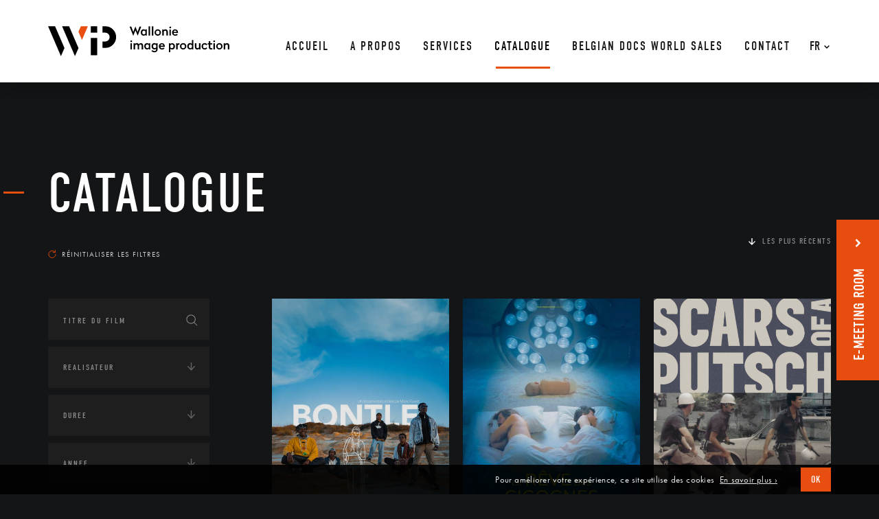

--- FILE ---
content_type: text/html; charset=UTF-8
request_url: https://www.wip.be/catalogue/?s=&thematique=conflitdictaturepressehommemusiquedeveloppement-durabletheatremaladietelevisionentomologiedeveloppement-durablearchitecturetroisieme-agemusiqueentomologieengagement-citoyen%20asie%20radio+amour-amitie
body_size: 27597
content:

<!DOCTYPE html>
<html lang="fr" style="margin-top:0px!important;">
<head>

    <!-- GENERAL META -->
    <meta charset="utf-8">
    <title>Wallonie Image Production</title>
    <meta name="format-detection" content="telephone=no">
    <meta name="viewport" content="width=device-width, initial-scale=1.0">

    <!-- TO BUILD -->
    <meta name="theme-color" content=""/>


        

        

          <!-- ARCHIVE PAGE META -->  

        

            

            

                        <meta name="description" content="Atelier d&#039;accueil dédié au documentaire de création et au cinéma expérimental."/>
        
        <!-- FACEBOOK OG -->
        <meta property="fb:app_id" content="185450932112941"/>
        <meta property="og:site_name" content="Wallonie Image Production" />
        <meta property="og:title" content="Wallonie Image Production | "/>
        <meta property="og:description" content="Atelier d&#039;accueil dédié au documentaire de création et au cinéma expérimental."/>
        <meta property="og:image" content="https://www.wip.be/wp-content/themes/WIP/assets/favicons/mstile-310x310.png"/>
        <meta property="og:url" content="https://www.wip.be/catalogue"/>



    <!-- APP VARIABLES -->
    <script>
        var appInfo = {
            home        : 'https://www.wip.be' + '/',
            catalog     : 'https://www.wip.be/catalogue/',
            isLoggedIn  : '',
            theme       : 'https://www.wip.be/wp-content/themes/WIP' + '/',
            title       : 'Wallonie Image Production',
            nonce: '3e555d5a12'
        }
    </script>


    <!-- WPML ? -->
            <script>
            appInfo.lang = 'fr';
            appInfo.home_wpml = 'https://www.wip.be/';
        </script>
    

    <!-- GOOGLE ANALYTICS / TAG MANAGER -->
	<script async src="https://www.googletagmanager.com/gtag/js?id=UA-120370696-1"></script>
	<script>
        window.dataLayer = window.dataLayer || [];
        function gtag(){dataLayer.push(arguments);}
        gtag('js', new Date());
        gtag('config', 'UA-120370696-1');
	</script>

    
    <!-- CSS -->
    <link rel="stylesheet" type="text/css" href="https://www.wip.be/wp-content/themes/WIP/dist/application.css?v=0.1.0"/>

    <!-- UPDATE CSS -->
    <style>
	

	
</style>
    <!-- FONTS -->
    <script src="//use.typekit.net/wvs7qrs.js"></script>
    <script>try{Typekit.load();}catch(e){}</script>

    <!-- FAVICONS  -->
    <link rel="yandex-tableau-widget" href="https://www.wip.be/wp-content/themes/WIP/assets/favicons/yandex-browser-manifest.json">
<link rel="manifest" href="https://www.wip.be/wp-content/themes/WIP/assets/favicons/manifest.json">
<meta name="mobile-web-app-capable" content="yes">
<meta name="theme-color" content="rgba(0,0,0,0)">
<meta name="application-name" content="Wallonie Image Production">
<link rel="icon" type="image/png" sizes="32x32" href="https://www.wip.be/wp-content/themes/WIP/assets/favicons/favicon-32x32.png">
<link rel="icon" type="image/png" sizes="16x16" href="https://www.wip.be/wp-content/themes/WIP/assets/favicons/favicon-16x16.png">
<link rel="shortcut icon" href="https://www.wip.be/wp-content/themes/WIP/assets/favicons/favicon.ico"><link rel="apple-touch-icon" sizes="57x57" href="https://www.wip.be/wp-content/themes/WIP/assets/favicons/apple-touch-icon-57x57.png">
<link rel="apple-touch-icon" sizes="60x60" href="https://www.wip.be/wp-content/themes/WIP/assets/favicons/apple-touch-icon-60x60.png">
<link rel="apple-touch-icon" sizes="72x72" href="https://www.wip.be/wp-content/themes/WIP/assets/favicons/apple-touch-icon-72x72.png">
<link rel="apple-touch-icon" sizes="76x76" href="https://www.wip.be/wp-content/themes/WIP/assets/favicons/apple-touch-icon-76x76.png">
<link rel="apple-touch-icon" sizes="114x114" href="https://www.wip.be/wp-content/themes/WIP/assets/favicons/apple-touch-icon-114x114.png">
<link rel="apple-touch-icon" sizes="120x120" href="https://www.wip.be/wp-content/themes/WIP/assets/favicons/apple-touch-icon-120x120.png">
<link rel="apple-touch-icon" sizes="144x144" href="https://www.wip.be/wp-content/themes/WIP/assets/favicons/apple-touch-icon-144x144.png">
<link rel="apple-touch-icon" sizes="152x152" href="https://www.wip.be/wp-content/themes/WIP/assets/favicons/apple-touch-icon-152x152.png">
<link rel="apple-touch-icon" sizes="180x180" href="https://www.wip.be/wp-content/themes/WIP/assets/favicons/apple-touch-icon-180x180.png">
<meta name="apple-mobile-web-app-capable" content="yes">
<meta name="apple-mobile-web-app-status-bar-style" content="black-translucent">
<meta name="apple-mobile-web-app-title" content="Wallonie Image Production">
<meta name="msapplication-TileColor" content="rgba(0,0,0,0)">
<meta name="msapplication-TileImage" content="https://www.wip.be/wp-content/themes/WIP/assets/favicons/mstile-144x144.png">
<meta name="msapplication-config" content="https://www.wip.be/wp-content/themes/WIP/assets/favicons/browserconfig.xml">
    <!-- WP HEAD -->
    <meta name='robots' content='noindex, follow, max-image-preview:large' />
<link rel="alternate" hreflang="fr-fr" href="https://www.wip.be/" />
<link rel="alternate" hreflang="x-default" href="https://www.wip.be/" />
<link rel='dns-prefetch' href='//maps.googleapis.com' />
<link rel="alternate" type="application/rss+xml" title="Wallonie Image Production &raquo; Flux pour Films" href="https://www.wip.be/catalogue/feed/" />
<link rel='stylesheet' id='wp-block-library-css' href='https://www.wip.be/wp-includes/css/dist/block-library/style.min.css?ver=6.6.4' type='text/css' media='all' />
<style id='classic-theme-styles-inline-css' type='text/css'>
/*! This file is auto-generated */
.wp-block-button__link{color:#fff;background-color:#32373c;border-radius:9999px;box-shadow:none;text-decoration:none;padding:calc(.667em + 2px) calc(1.333em + 2px);font-size:1.125em}.wp-block-file__button{background:#32373c;color:#fff;text-decoration:none}
</style>
<style id='global-styles-inline-css' type='text/css'>
:root{--wp--preset--aspect-ratio--square: 1;--wp--preset--aspect-ratio--4-3: 4/3;--wp--preset--aspect-ratio--3-4: 3/4;--wp--preset--aspect-ratio--3-2: 3/2;--wp--preset--aspect-ratio--2-3: 2/3;--wp--preset--aspect-ratio--16-9: 16/9;--wp--preset--aspect-ratio--9-16: 9/16;--wp--preset--color--black: #000000;--wp--preset--color--cyan-bluish-gray: #abb8c3;--wp--preset--color--white: #ffffff;--wp--preset--color--pale-pink: #f78da7;--wp--preset--color--vivid-red: #cf2e2e;--wp--preset--color--luminous-vivid-orange: #ff6900;--wp--preset--color--luminous-vivid-amber: #fcb900;--wp--preset--color--light-green-cyan: #7bdcb5;--wp--preset--color--vivid-green-cyan: #00d084;--wp--preset--color--pale-cyan-blue: #8ed1fc;--wp--preset--color--vivid-cyan-blue: #0693e3;--wp--preset--color--vivid-purple: #9b51e0;--wp--preset--gradient--vivid-cyan-blue-to-vivid-purple: linear-gradient(135deg,rgba(6,147,227,1) 0%,rgb(155,81,224) 100%);--wp--preset--gradient--light-green-cyan-to-vivid-green-cyan: linear-gradient(135deg,rgb(122,220,180) 0%,rgb(0,208,130) 100%);--wp--preset--gradient--luminous-vivid-amber-to-luminous-vivid-orange: linear-gradient(135deg,rgba(252,185,0,1) 0%,rgba(255,105,0,1) 100%);--wp--preset--gradient--luminous-vivid-orange-to-vivid-red: linear-gradient(135deg,rgba(255,105,0,1) 0%,rgb(207,46,46) 100%);--wp--preset--gradient--very-light-gray-to-cyan-bluish-gray: linear-gradient(135deg,rgb(238,238,238) 0%,rgb(169,184,195) 100%);--wp--preset--gradient--cool-to-warm-spectrum: linear-gradient(135deg,rgb(74,234,220) 0%,rgb(151,120,209) 20%,rgb(207,42,186) 40%,rgb(238,44,130) 60%,rgb(251,105,98) 80%,rgb(254,248,76) 100%);--wp--preset--gradient--blush-light-purple: linear-gradient(135deg,rgb(255,206,236) 0%,rgb(152,150,240) 100%);--wp--preset--gradient--blush-bordeaux: linear-gradient(135deg,rgb(254,205,165) 0%,rgb(254,45,45) 50%,rgb(107,0,62) 100%);--wp--preset--gradient--luminous-dusk: linear-gradient(135deg,rgb(255,203,112) 0%,rgb(199,81,192) 50%,rgb(65,88,208) 100%);--wp--preset--gradient--pale-ocean: linear-gradient(135deg,rgb(255,245,203) 0%,rgb(182,227,212) 50%,rgb(51,167,181) 100%);--wp--preset--gradient--electric-grass: linear-gradient(135deg,rgb(202,248,128) 0%,rgb(113,206,126) 100%);--wp--preset--gradient--midnight: linear-gradient(135deg,rgb(2,3,129) 0%,rgb(40,116,252) 100%);--wp--preset--font-size--small: 13px;--wp--preset--font-size--medium: 20px;--wp--preset--font-size--large: 36px;--wp--preset--font-size--x-large: 42px;--wp--preset--spacing--20: 0.44rem;--wp--preset--spacing--30: 0.67rem;--wp--preset--spacing--40: 1rem;--wp--preset--spacing--50: 1.5rem;--wp--preset--spacing--60: 2.25rem;--wp--preset--spacing--70: 3.38rem;--wp--preset--spacing--80: 5.06rem;--wp--preset--shadow--natural: 6px 6px 9px rgba(0, 0, 0, 0.2);--wp--preset--shadow--deep: 12px 12px 50px rgba(0, 0, 0, 0.4);--wp--preset--shadow--sharp: 6px 6px 0px rgba(0, 0, 0, 0.2);--wp--preset--shadow--outlined: 6px 6px 0px -3px rgba(255, 255, 255, 1), 6px 6px rgba(0, 0, 0, 1);--wp--preset--shadow--crisp: 6px 6px 0px rgba(0, 0, 0, 1);}:where(.is-layout-flex){gap: 0.5em;}:where(.is-layout-grid){gap: 0.5em;}body .is-layout-flex{display: flex;}.is-layout-flex{flex-wrap: wrap;align-items: center;}.is-layout-flex > :is(*, div){margin: 0;}body .is-layout-grid{display: grid;}.is-layout-grid > :is(*, div){margin: 0;}:where(.wp-block-columns.is-layout-flex){gap: 2em;}:where(.wp-block-columns.is-layout-grid){gap: 2em;}:where(.wp-block-post-template.is-layout-flex){gap: 1.25em;}:where(.wp-block-post-template.is-layout-grid){gap: 1.25em;}.has-black-color{color: var(--wp--preset--color--black) !important;}.has-cyan-bluish-gray-color{color: var(--wp--preset--color--cyan-bluish-gray) !important;}.has-white-color{color: var(--wp--preset--color--white) !important;}.has-pale-pink-color{color: var(--wp--preset--color--pale-pink) !important;}.has-vivid-red-color{color: var(--wp--preset--color--vivid-red) !important;}.has-luminous-vivid-orange-color{color: var(--wp--preset--color--luminous-vivid-orange) !important;}.has-luminous-vivid-amber-color{color: var(--wp--preset--color--luminous-vivid-amber) !important;}.has-light-green-cyan-color{color: var(--wp--preset--color--light-green-cyan) !important;}.has-vivid-green-cyan-color{color: var(--wp--preset--color--vivid-green-cyan) !important;}.has-pale-cyan-blue-color{color: var(--wp--preset--color--pale-cyan-blue) !important;}.has-vivid-cyan-blue-color{color: var(--wp--preset--color--vivid-cyan-blue) !important;}.has-vivid-purple-color{color: var(--wp--preset--color--vivid-purple) !important;}.has-black-background-color{background-color: var(--wp--preset--color--black) !important;}.has-cyan-bluish-gray-background-color{background-color: var(--wp--preset--color--cyan-bluish-gray) !important;}.has-white-background-color{background-color: var(--wp--preset--color--white) !important;}.has-pale-pink-background-color{background-color: var(--wp--preset--color--pale-pink) !important;}.has-vivid-red-background-color{background-color: var(--wp--preset--color--vivid-red) !important;}.has-luminous-vivid-orange-background-color{background-color: var(--wp--preset--color--luminous-vivid-orange) !important;}.has-luminous-vivid-amber-background-color{background-color: var(--wp--preset--color--luminous-vivid-amber) !important;}.has-light-green-cyan-background-color{background-color: var(--wp--preset--color--light-green-cyan) !important;}.has-vivid-green-cyan-background-color{background-color: var(--wp--preset--color--vivid-green-cyan) !important;}.has-pale-cyan-blue-background-color{background-color: var(--wp--preset--color--pale-cyan-blue) !important;}.has-vivid-cyan-blue-background-color{background-color: var(--wp--preset--color--vivid-cyan-blue) !important;}.has-vivid-purple-background-color{background-color: var(--wp--preset--color--vivid-purple) !important;}.has-black-border-color{border-color: var(--wp--preset--color--black) !important;}.has-cyan-bluish-gray-border-color{border-color: var(--wp--preset--color--cyan-bluish-gray) !important;}.has-white-border-color{border-color: var(--wp--preset--color--white) !important;}.has-pale-pink-border-color{border-color: var(--wp--preset--color--pale-pink) !important;}.has-vivid-red-border-color{border-color: var(--wp--preset--color--vivid-red) !important;}.has-luminous-vivid-orange-border-color{border-color: var(--wp--preset--color--luminous-vivid-orange) !important;}.has-luminous-vivid-amber-border-color{border-color: var(--wp--preset--color--luminous-vivid-amber) !important;}.has-light-green-cyan-border-color{border-color: var(--wp--preset--color--light-green-cyan) !important;}.has-vivid-green-cyan-border-color{border-color: var(--wp--preset--color--vivid-green-cyan) !important;}.has-pale-cyan-blue-border-color{border-color: var(--wp--preset--color--pale-cyan-blue) !important;}.has-vivid-cyan-blue-border-color{border-color: var(--wp--preset--color--vivid-cyan-blue) !important;}.has-vivid-purple-border-color{border-color: var(--wp--preset--color--vivid-purple) !important;}.has-vivid-cyan-blue-to-vivid-purple-gradient-background{background: var(--wp--preset--gradient--vivid-cyan-blue-to-vivid-purple) !important;}.has-light-green-cyan-to-vivid-green-cyan-gradient-background{background: var(--wp--preset--gradient--light-green-cyan-to-vivid-green-cyan) !important;}.has-luminous-vivid-amber-to-luminous-vivid-orange-gradient-background{background: var(--wp--preset--gradient--luminous-vivid-amber-to-luminous-vivid-orange) !important;}.has-luminous-vivid-orange-to-vivid-red-gradient-background{background: var(--wp--preset--gradient--luminous-vivid-orange-to-vivid-red) !important;}.has-very-light-gray-to-cyan-bluish-gray-gradient-background{background: var(--wp--preset--gradient--very-light-gray-to-cyan-bluish-gray) !important;}.has-cool-to-warm-spectrum-gradient-background{background: var(--wp--preset--gradient--cool-to-warm-spectrum) !important;}.has-blush-light-purple-gradient-background{background: var(--wp--preset--gradient--blush-light-purple) !important;}.has-blush-bordeaux-gradient-background{background: var(--wp--preset--gradient--blush-bordeaux) !important;}.has-luminous-dusk-gradient-background{background: var(--wp--preset--gradient--luminous-dusk) !important;}.has-pale-ocean-gradient-background{background: var(--wp--preset--gradient--pale-ocean) !important;}.has-electric-grass-gradient-background{background: var(--wp--preset--gradient--electric-grass) !important;}.has-midnight-gradient-background{background: var(--wp--preset--gradient--midnight) !important;}.has-small-font-size{font-size: var(--wp--preset--font-size--small) !important;}.has-medium-font-size{font-size: var(--wp--preset--font-size--medium) !important;}.has-large-font-size{font-size: var(--wp--preset--font-size--large) !important;}.has-x-large-font-size{font-size: var(--wp--preset--font-size--x-large) !important;}
:where(.wp-block-post-template.is-layout-flex){gap: 1.25em;}:where(.wp-block-post-template.is-layout-grid){gap: 1.25em;}
:where(.wp-block-columns.is-layout-flex){gap: 2em;}:where(.wp-block-columns.is-layout-grid){gap: 2em;}
:root :where(.wp-block-pullquote){font-size: 1.5em;line-height: 1.6;}
</style>
<link rel='stylesheet' id='wpml-blocks-css' href='https://www.wip.be/wp-content/plugins/sitepress-multilingual-cms/dist/css/blocks/styles.css?ver=4.6.13' type='text/css' media='all' />
<meta name="generator" content="WPML ver:4.6.13 stt:1,4;" />
   
</head>







<body itemscope itemtype="http://schema.org/WebPage" class="">    
    <div id="body_wrapper" data-ng-app="app" ng-controller="GeneralCtrl">

 <!-- BANNER MAIN NAVIGATION -->
 <div id="header_behind" class="banner"></div>


<header id="header" class="banner home">
    <div class="background"></div>
    
    <div class="banner-content">
        <div class="content">

            <!-- LOGO -->
            <a class="logo-container home" href="https://www.wip.be/" ng-click="toTop('header', $event)">
                <div class="logo-image">
                    <svg xmlns="http://www.w3.org/2000/svg" viewBox="-2070 91 263.973 43.5"><defs><style>.a{fill:#e84e0f;}</style></defs><g transform="translate(-2070 91)"><g transform="translate(118.708 0.099)"><g transform="translate(0 0.396)"><path d="M131.592,13.778h0l-3.27-7.927-3.171,7.927h-.1L119.8.5h2.477l2.874,7.828L128.223.5h.1l3.072,7.828L134.267.5h2.477Z" transform="translate(-119.8 -0.5)"/></g><g transform="translate(16.251 4.261)"><path d="M143.037,5.688l.1-1.09h1.883v9.017h-1.883l-.1-1.09a3.207,3.207,0,0,1-2.774,1.189c-2.477,0-4.063-1.982-4.063-4.657S137.885,4.4,140.263,4.4A3.523,3.523,0,0,1,143.037,5.688ZM138.38,9.156c0,1.685.991,2.774,2.378,2.774a2.54,2.54,0,0,0,2.18-1.288V7.67a2.353,2.353,0,0,0-2.18-1.288C139.371,6.382,138.38,7.472,138.38,9.156Z" transform="translate(-136.2 -4.4)"/></g><g transform="translate(27.646)"><path d="M149.88,13.576H147.7V.1h2.18Z" transform="translate(-147.7 -0.1)"/></g><g transform="translate(32.402)"><path d="M154.68,13.576H152.5V.1h2.18Z" transform="translate(-152.5 -0.1)"/></g><g transform="translate(36.366 4.36)"><path d="M165.814,9.157a4.657,4.657,0,1,1-9.314,0,4.657,4.657,0,1,1,9.314,0Zm-7.134,0a2.594,2.594,0,0,0,2.477,2.774,2.534,2.534,0,0,0,2.477-2.774,2.493,2.493,0,1,0-4.954,0Z" transform="translate(-156.5 -4.5)"/></g><g transform="translate(47.563 4.36)"><path d="M175.925,8.364v5.252h-2.18V8.464a1.775,1.775,0,0,0-1.784-1.982A2.224,2.224,0,0,0,169.98,7.77v5.846H167.8V4.7h1.883l.1.991A3.419,3.419,0,0,1,172.457,4.5C174.637,4.5,175.925,5.986,175.925,8.364Z" transform="translate(-167.8 -4.5)"/></g><g transform="translate(57.868 0.386)"><path d="M180.776,1.788a1.288,1.288,0,1,1-2.576,0A1.312,1.312,0,0,1,179.488.5,1.2,1.2,0,0,1,180.776,1.788Zm-.3,11.792H178.3V4.662h2.18Z" transform="translate(-178.2 -0.489)"/></g><g transform="translate(61.831 4.36)"><path d="M190.821,9.058v.793h-6.342a2.137,2.137,0,0,0,2.378,2.18,2.687,2.687,0,0,0,2.18-.991l1.486,1.189a4.474,4.474,0,0,1-3.765,1.585A4.4,4.4,0,0,1,182.2,9.157,4.352,4.352,0,0,1,186.56,4.5C189.433,4.5,190.821,6.581,190.821,9.058Zm-6.342-.793h4.261a2.032,2.032,0,0,0-2.081-2.081A2.056,2.056,0,0,0,184.479,8.265Z" transform="translate(-182.2 -4.5)"/></g><g transform="translate(1.09 20.501)"><path d="M123.476,22.088a1.288,1.288,0,0,1-2.576,0,1.312,1.312,0,0,1,1.288-1.288A1.2,1.2,0,0,1,123.476,22.088Zm-.3,11.792H121V24.962h2.18Z" transform="translate(-120.9 -20.789)"/></g><g transform="translate(5.846 24.475)"><path d="M133.231,26.385A3.788,3.788,0,0,1,136.3,24.8c2.081,0,3.27,1.585,3.27,3.864v5.252h-2.18V28.764c0-1.189-.595-1.982-1.685-1.982a2.346,2.346,0,0,0-1.982,1.288v5.846h-2.18V28.764c0-1.189-.595-1.982-1.685-1.982a2.484,2.484,0,0,0-1.982,1.288v5.846H125.7V25h1.883l.1.991a3.419,3.419,0,0,1,2.675-1.189A2.9,2.9,0,0,1,133.231,26.385Z" transform="translate(-125.7 -24.8)"/></g><g transform="translate(21.304 24.376)"><path d="M148.137,25.988l.1-1.09h1.883v9.017h-1.883l-.1-1.09a3.207,3.207,0,0,1-2.774,1.189c-2.477,0-4.063-1.982-4.063-4.657s1.685-4.657,4.063-4.657A3.523,3.523,0,0,1,148.137,25.988Zm-4.657,3.468c0,1.685.991,2.774,2.378,2.774a2.54,2.54,0,0,0,2.18-1.288V27.97a2.353,2.353,0,0,0-2.18-1.288C144.471,26.682,143.48,27.772,143.48,29.456Z" transform="translate(-141.3 -24.7)"/></g><g transform="translate(31.808 24.376)"><path d="M158.935,25.988l.1-1.09h1.883v8.72c0,2.874-1.883,4.558-4.756,4.558a5.412,5.412,0,0,1-4.261-1.883l1.387-1.387a3.666,3.666,0,0,0,2.874,1.387,2.471,2.471,0,0,0,2.576-2.675v-.694a3.234,3.234,0,0,1-2.675,1.09c-2.378,0-4.063-1.982-4.063-4.657s1.684-4.657,4.063-4.657A3.587,3.587,0,0,1,158.935,25.988Zm-4.657,3.369c0,1.685.991,2.774,2.378,2.774a2.54,2.54,0,0,0,2.18-1.288V27.97a2.353,2.353,0,0,0-2.18-1.288A2.431,2.431,0,0,0,154.278,29.357Z" transform="translate(-151.9 -24.7)"/></g><g transform="translate(42.608 24.475)"><path d="M171.421,29.358v.793h-6.342a2.137,2.137,0,0,0,2.378,2.18,2.687,2.687,0,0,0,2.18-.991l1.486,1.189a4.474,4.474,0,0,1-3.765,1.585,4.4,4.4,0,0,1-4.558-4.657,4.352,4.352,0,0,1,4.36-4.657C170.033,24.8,171.421,26.881,171.421,29.358Zm-6.342-.793h4.261a2.032,2.032,0,0,0-2.081-2.081A2.058,2.058,0,0,0,165.079,28.565Z" transform="translate(-162.8 -24.8)"/></g><g transform="translate(57.174 24.57)"><path d="M186.418,29.458c0,2.675-1.685,4.657-4.063,4.657a3.381,3.381,0,0,1-2.675-1.09V37.98H177.5V25h1.883l.1,1.09a3.207,3.207,0,0,1,2.774-1.189C184.733,24.8,186.418,26.783,186.418,29.458Zm-6.738-1.486v2.973a2.353,2.353,0,0,0,2.18,1.288c1.387,0,2.378-1.09,2.378-2.774s-.991-2.774-2.378-2.774A2.54,2.54,0,0,0,179.68,27.972Z" transform="translate(-177.5 -24.896)"/></g><g transform="translate(67.777 24.475)"><path d="M192.956,26.881h-.2a2.879,2.879,0,0,0-2.378,1.387v5.648H188.2V25h1.883l.1,1.189a3.107,3.107,0,0,1,2.675-1.387v2.081Z" transform="translate(-188.2 -24.8)"/></g><g transform="translate(73.326 24.475)"><path d="M203.114,29.457a4.657,4.657,0,1,1-4.657-4.657A4.531,4.531,0,0,1,203.114,29.457Zm-7.134,0a2.594,2.594,0,0,0,2.477,2.774,2.534,2.534,0,0,0,2.477-2.774,2.594,2.594,0,0,0-2.477-2.774A2.534,2.534,0,0,0,195.98,29.457Z" transform="translate(-193.8 -24.8)"/></g><g transform="translate(83.928 20.016)"><path d="M213.319,33.875h-1.883l-.1-1.09a3.207,3.207,0,0,1-2.774,1.189c-2.477,0-4.063-1.982-4.063-4.657s1.685-4.657,4.063-4.657a3.381,3.381,0,0,1,2.675,1.09V20.3h2.18V33.875Zm-6.639-4.459c0,1.685.991,2.774,2.378,2.774a2.54,2.54,0,0,0,2.18-1.288V27.93a2.353,2.353,0,0,0-2.18-1.288C207.671,26.642,206.68,27.732,206.68,29.416Z" transform="translate(-204.5 -20.3)"/></g><g transform="translate(95.125 24.673)"><path d="M223.826,33.918h-1.883l-.1-.991a3.207,3.207,0,0,1-2.774,1.189c-2.081,0-3.27-1.486-3.27-3.864V25h2.18v5.153c0,1.189.595,1.982,1.685,1.982a2.506,2.506,0,0,0,2.081-1.288V25h2.18v8.918Z" transform="translate(-215.8 -25)"/></g><g transform="translate(104.737 24.475)"><path d="M233.923,26.782l-1.585,1.189a2.377,2.377,0,0,0-2.081-1.288,2.479,2.479,0,0,0-2.477,2.774,2.479,2.479,0,0,0,2.477,2.774,2.377,2.377,0,0,0,2.081-1.288l1.486,1.189a4.007,4.007,0,0,1-3.666,1.982,4.475,4.475,0,0,1-4.657-4.657,4.451,4.451,0,0,1,4.558-4.657A4.119,4.119,0,0,1,233.923,26.782Z" transform="translate(-225.5 -24.8)"/></g><g transform="translate(113.655 21.7)"><path d="M238.364,24.973h2.675v1.784h-2.675V30.72a1.381,1.381,0,0,0,1.387,1.486,1.721,1.721,0,0,0,1.189-.3l.595,1.685a3.408,3.408,0,0,1-1.982.5,3.076,3.076,0,0,1-3.369-3.369V26.756H234.5V24.973h1.684V22h2.18Z" transform="translate(-234.5 -22)"/></g><g transform="translate(121.879 20.501)"><path d="M245.376,22.088a1.288,1.288,0,0,1-2.576,0,1.312,1.312,0,0,1,1.288-1.288C244.881,20.7,245.376,21.3,245.376,22.088Zm-.2,11.792H243V24.962h2.18Z" transform="translate(-242.8 -20.789)"/></g><g transform="translate(126.041 24.475)"><path d="M256.314,29.457a4.657,4.657,0,1,1-4.657-4.657A4.531,4.531,0,0,1,256.314,29.457Zm-7.134,0a2.594,2.594,0,0,0,2.477,2.774,2.534,2.534,0,0,0,2.477-2.774,2.594,2.594,0,0,0-2.477-2.774A2.534,2.534,0,0,0,249.18,29.457Z" transform="translate(-247 -24.8)"/></g><g transform="translate(137.139 24.475)"><path d="M266.325,28.664v5.252h-2.18V28.764a1.775,1.775,0,0,0-1.784-1.982,2.224,2.224,0,0,0-1.982,1.288v5.846H258.2V25h1.883l.1.991a3.419,3.419,0,0,1,2.675-1.189C265.136,24.8,266.325,26.385,266.325,28.664Z" transform="translate(-258.2 -24.8)"/></g></g><g transform="translate(62.228 17.043)"><rect width="9.314" height="25.169"/></g><g transform="translate(62.228)"><rect width="9.314" height="9.314"/></g><g transform="translate(20.412)"><path d="M20.6,0,39.328,43.5,44.48,31.708,30.806,0Z" transform="translate(-20.6)"/></g><g transform="translate(44.293)"><path class="a" d="M58.374,0H48.168L44.7,8.026l5.054,11.891Z" transform="translate(-44.7)"/></g><path d="M0,0,18.728,43.5,23.88,31.708,10.206,0Z"/><g transform="translate(79.271)"><path d="M84.063,31.51H80V22.2h4.063a6.442,6.442,0,0,0,0-12.882H80V0h4.063a15.755,15.755,0,0,1,0,31.51Z" transform="translate(-80)"/></g></g></svg>                </div>
            </a>

            <!-- WPML-->
            <div class="wpml-container home">
<div
	 class="wpml-ls-statics-shortcode_actions wpml-ls wpml-ls-legacy-dropdown js-wpml-ls-legacy-dropdown">
	<ul>

		<li tabindex="0" class="wpml-ls-slot-shortcode_actions wpml-ls-item wpml-ls-item-fr wpml-ls-current-language wpml-ls-first-item wpml-ls-last-item wpml-ls-item-legacy-dropdown">
			<a href="#" class="js-wpml-ls-item-toggle wpml-ls-item-toggle">
                <span class="wpml-ls-native">Fr</span></a>

			<ul class="wpml-ls-sub-menu">
							</ul>

		</li>

	</ul>
</div>
</div>
            <!-- MENU 1 -->
            <nav id="nav_desktop" class="home">
                <ul id="menu-menu-principal" class="menu"><li id="menu-item-2003" class="menu-item menu-item-type-post_type menu-item-object-page menu-item-home menu-item-2003"><a href="https://www.wip.be/"><span data-hover="Accueil">Accueil</span></a></li>
<li id="menu-item-1117" class="menu-item menu-item-type-post_type menu-item-object-page menu-item-1117"><a href="https://www.wip.be/a-propos/"><span data-hover="A propos">A propos</span></a></li>
<li id="menu-item-1118" class="menu-item menu-item-type-post_type menu-item-object-page menu-item-1118"><a href="https://www.wip.be/services/"><span data-hover="Services">Services</span></a></li>
<li id="menu-item-156" class="menu-item menu-item-type-post_type_archive menu-item-object-films current-menu-item menu-item-156 current-menu-ancestor"><a href="https://www.wip.be/catalogue/" aria-current="page"><span data-hover="Catalogue">Catalogue</span></a></li>
<li id="menu-item-4390" class="orange-menu menu-item menu-item-type-custom menu-item-object-custom menu-item-4390"><a target="_blank" rel="noopener" href="https://www.wip.be/e-meeting-room/#1"><span data-hover="BELGIAN DOCS WORLD SALES">BELGIAN DOCS WORLD SALES</span></a></li>
<li id="menu-item-1116" class="menu-item menu-item-type-post_type menu-item-object-page menu-item-1116"><a href="https://www.wip.be/contact/"><span data-hover="Contact">Contact</span></a></li>
</ul>            </nav>


            <!-- MENU BTN -->
            <button id="menu_button" type="button" aria-haspopup="true" aria-label="Navigation" aria-controls="menu" class="home">
                <span class="menu">Menu</span>
                <!-- <span class="hamburger-box">
                    <span class="hamburger-inner"></span>
                </span> -->
            </button>

        </div>
    </div>
</header>


<!-- HAMBURGER -->
<div id="hamburger_container" class="home">
    <button class="hamburger hamburger--squeeze" type="button" aria-haspopup="true" aria-label="Navigation" aria-controls="menu">
        <span class="hamburger-box">
            <span class="hamburger-inner"></span>
        </span>
    </button>
</div>


<!-- OVERLAY FOR MOBILE MENU -->
<div class="page-overlay"></div>

<!-- NAV MOBILE CONTAINER -->
<div id="nav_mobile_container">
    <nav id="nav_mobile">

        <!-- WPML-->
        
<div class="wpml-ls-statics-footer wpml-ls wpml-ls-legacy-list-horizontal">
	<ul><li class="wpml-ls-slot-footer wpml-ls-item wpml-ls-item-fr wpml-ls-current-language wpml-ls-first-item wpml-ls-last-item wpml-ls-item-legacy-list-horizontal">
				<a href="https://www.wip.be/" class="wpml-ls-link">
                    <span class="wpml-ls-native">Fr</span></a>
			</li></ul>
</div>

        <a class="bar-top l1" href="#"><p></p></a>

        <!-- MENU 1 -->
        <ul id="menu-menu-principal-1" class="menu"><li class="menu-item menu-item-type-post_type menu-item-object-page menu-item-home menu-item-2003"><a href="https://www.wip.be/"><span data-hover="Accueil">Accueil</span></a></li>
<li class="menu-item menu-item-type-post_type menu-item-object-page menu-item-1117"><a href="https://www.wip.be/a-propos/"><span data-hover="A propos">A propos</span></a></li>
<li class="menu-item menu-item-type-post_type menu-item-object-page menu-item-1118"><a href="https://www.wip.be/services/"><span data-hover="Services">Services</span></a></li>
<li class="menu-item menu-item-type-post_type_archive menu-item-object-films current-menu-item menu-item-156 current-menu-ancestor"><a href="https://www.wip.be/catalogue/" aria-current="page"><span data-hover="Catalogue">Catalogue</span></a></li>
<li class="orange-menu menu-item menu-item-type-custom menu-item-object-custom menu-item-4390"><a target="_blank" rel="noopener" href="https://www.wip.be/e-meeting-room/#1"><span data-hover="BELGIAN DOCS WORLD SALES">BELGIAN DOCS WORLD SALES</span></a></li>
<li class="menu-item menu-item-type-post_type menu-item-object-page menu-item-1116"><a href="https://www.wip.be/contact/"><span data-hover="Contact">Contact</span></a></li>
</ul>
        <!-- SOCIAL ICONS -->
        



<div class="social-icons desktop">

    <ul>

                <li when-visible="up">
            <a  class="icon-container facebook" 
                href="https://www.facebook.com/Wallonie-Image-Production-207337482931861/" 
                title="Facebook" target="_blank" rel="noopener">
                <div class="icon facebook">
                    <!-- AVEC ROND -->
<!-- <svg xmlns:xlink="http://www.w3.org/1999/xlink" viewBox="0 0 60 60"><path class="st0" d="M30,0C13.5,0,0,13.5,0,30c0,16.5,13.5,30,30,30c16.5,0,30-13.5,30-30C60,13.5,46.5,0,30,0z"/><path class="st1" d="M32.3,22.4c0-1.2,0.8-1.5,1.4-1.5h3.4v-5.3l-4.7,0c-5.3,0-6.5,3.9-6.5,6.5v3.5h-3v5.4h3v15.4h6.4V31.1h4.3l0.6-5.4h-4.9V22.4z"/></svg> -->


<!-- SANS ROND -->
<svg xmlns:xlink="http://www.w3.org/1999/xlink" viewBox="0 0 60 60"><path class="st0" d="M32.3,22.4c0-1.2,0.8-1.5,1.4-1.5h3.4v-5.3l-4.7,0c-5.3,0-6.5,3.9-6.5,6.5v3.5h-3v5.4h3v15.4h6.4V31.1h4.3l0.6-5.4h-4.9V22.4z"/></svg>                </div>
            </a>
        </li>
        
        
        
                <li when-visible="up">
            <a  class="icon-container vimeo" 
                href="https://vimeo.com/wallonieimageproduction" 
                title="Vimeo" target="_blank" rel="noopener">
                <div class="icon vimeo">
                    <!-- AVEC ROND -->
<!-- <svg xmlns:xlink="http://www.w3.org/1999/xlink" viewBox="0 0 60 60">
	<path class="st0" d="M30,0.1C13.5,0.1,0.1,13.5,0.1,30c0,16.5,13.4,29.9,29.9,29.9c16.5,0,29.9-13.4,29.9-29.9C59.9,13.5,46.5,0.1,30,0.1z"/>
	<path class="st1" d="M38.6,19.2c-3.5-0.1-5.8,1.8-7,5.8c0.6-0.3,1.2-0.4,1.8-0.4c1.3,0,1.8,0.7,1.7,2.1c-0.1,0.9-0.6,2.1-1.7,3.7c-1,1.6-1.8,2.5-2.3,2.5c-0.7,0-1.3-1.3-1.8-3.8c-0.2-0.7-0.5-2.6-1-5.7c-0.4-2.8-1.6-4.2-3.6-4c-0.8,0.1-2,0.8-3.7,2.2c-1.2,1.1-2.4,2.2-3.6,3.2l1.2,1.5c1.1-0.8,1.8-1.2,1.9-1.2c0.9,0,1.7,1.3,2.4,4c0.7,2.5,1.3,4.9,2,7.4c1,2.7,2.2,4,3.7,4c2.3,0,5.2-2.2,8.6-6.6c3.3-4.2,4.9-7.5,5.1-9.9C42.4,20.9,41.2,19.3,38.6,19.2L38.6,19.2z M38.6,19.2"/>
</svg> -->


<!-- SANS ROND -->
<svg xmlns:xlink="http://www.w3.org/1999/xlink" viewBox="0 0 60 60"><path class="st0" d="M38.6,19.2c-3.5-0.1-5.8,1.8-7,5.8c0.6-0.3,1.2-0.4,1.8-0.4c1.3,0,1.8,0.7,1.7,2.1c-0.1,0.9-0.6,2.1-1.7,3.7c-1,1.6-1.8,2.5-2.3,2.5c-0.7,0-1.3-1.3-1.8-3.8c-0.2-0.7-0.5-2.6-1-5.7c-0.4-2.8-1.6-4.2-3.6-4c-0.8,0.1-2,0.8-3.7,2.2c-1.2,1.1-2.4,2.2-3.6,3.2l1.2,1.5c1.1-0.8,1.8-1.2,1.9-1.2c0.9,0,1.7,1.3,2.4,4c0.7,2.5,1.3,4.9,2,7.4c1,2.7,2.2,4,3.7,4c2.3,0,5.2-2.2,8.6-6.6c3.3-4.2,4.9-7.5,5.1-9.9C42.4,20.9,41.2,19.3,38.6,19.2L38.6,19.2z M38.6,19.2"/></svg>

        
                </div>
            </a>
        </li>
        
        
        
                <li when-visible="up">
            <a  class="icon-container linkedin" 
                href="https://www.linkedin.com/company/23305691/" 
                title="Linkedin" target="_blank" rel="noopener">
                <div class="icon linkedin">
                    <!-- AVEC ROND -->
<!-- <svg xmlns:xlink="http://www.w3.org/1999/xlink" viewBox="0 0 60 60"><path class="st0" d="M30,0C13.4,0,0,13.4,0,30c0,16.6,13.4,30,30,30c16.6,0,30-13.4,30-30C60,13.4,46.6,0,30,0z M23.1,42.5H17V21.1h6.1V42.5z M20.2,19.8c-1.6,0-2.9-1.3-2.9-2.9c0-1.6,1.3-2.9,2.9-2.9c1.6,0,2.9,1.3,2.9,2.9C23.1,18.6,21.8,19.8,20.2,19.8zM44.4,42.5h-6.1V29.3c0-1.5-0.4-2.6-2.3-2.6c-3.2,0-3.8,2.6-3.8,2.6v13.2h-6.1V21.1h6.1v2c0.9-0.7,3.1-2,6.1-2c2,0,6.1,1.2,6.1,8.3V42.5z"/></svg> -->


<!-- SANS ROND -->
<svg xmlns:xlink="http://www.w3.org/1999/xlink" viewBox="0 0 12.8 12.8">
<path class="st0" d="M4.5,10H3V4.6h1.5V10zM3.8,4.3C3.4,4.3,3.1,4,3.1,3.6c0-0.4,0.3-0.7,0.7-0.7c0.4,0,0.7,0.3,0.7,0.7C4.5,4,4.2,4.3,3.8,4.3L3.8,4.3zM9.9,10H8.4V6.7C8.4,6.3,8.3,6,7.8,6c-0.8,0-1,0.7-1,0.7V10H5.3V4.6h1.5v0.5C7.1,5,7.6,4.6,8.4,4.6c0.5,0,1.5,0.3,1.5,2.1V10z M9.9,10"/>
</svg>                </div>
            </a>
        </li>
            </ul>
</div>
        <!-- LOGO SMALL -->
        <a class="logo-container" href="https://www.wip.be/">
            <div class="logo">
                <svg xmlns="http://www.w3.org/2000/svg" viewBox="0 0 50.043 21.991">
  <g id="Groupe_1199" data-name="Groupe 1199" transform="translate(-93 -335)">
    <g id="Groupe_186" data-name="Groupe 186" transform="translate(124.459 343.616)">
      <rect id="Rectangle_47" data-name="Rectangle 47" class="cls-1" width="4.709" height="12.724"/>
    </g>
    <g id="Groupe_187" data-name="Groupe 187" transform="translate(124.459 335)">
      <rect id="Rectangle_48" data-name="Rectangle 48" class="cls-1" width="4.709" height="4.709"/>
    </g>
    <g id="Groupe_188" data-name="Groupe 188" transform="translate(103.319 335)">
      <path id="Tracé_190" data-name="Tracé 190" class="cls-1" d="M20.6,0l9.468,21.991,2.6-5.961L25.76,0Z" transform="translate(-20.6)"/>
    </g>
    <g id="Groupe_190" data-name="Groupe 190" transform="translate(115.392 335)">
      <g id="Groupe_189" data-name="Groupe 189">
        <path id="Tracé_191" data-name="Tracé 191" class="cls-1" d="M51.613,0h-5.16L44.7,4.058l2.555,6.011Z" transform="translate(-44.7)"/>
      </g>
    </g>
    <g id="Groupe_191" data-name="Groupe 191" transform="translate(93 335)">
      <path id="Tracé_192" data-name="Tracé 192" class="cls-1" d="M0,0,9.468,21.991l2.6-5.961L5.16,0Z"/>
    </g>
    <g id="Groupe_192" data-name="Groupe 192" transform="translate(133.075 335)">
      <path id="Tracé_193" data-name="Tracé 193" class="cls-1" d="M82.054,15.93H80V11.221h2.054a3.256,3.256,0,0,0,0-6.512H80V0h2.054a7.965,7.965,0,0,1,0,15.93Z" transform="translate(-80)"/>
    </g>
  </g>
</svg>
            </div>
        </a>
        
    </nav>
</div>

<div id="loading_bar" class="home"></div>


<!-- MAIN -->
<main id="main" role="main">

<div class="archive films">





    <!-- BANNER TOP -->
    <div class="banner top">
        
        <div class="image"></div>
        
        <div class="banner-content">
            <div class="content">


                <div class="bloc-container">
                    <div class="bloc">      
                        <h1 class="titre"><a href="https://www.wip.be/catalogue/">Catalogue</a></h1>
                        <div class="petit-trait"><span class="abs" when-visible="discover"></span></div>

                        <a class="refresh" href="https://www.wip.be/catalogue/" when-visible="fade">
                            <div class="icon"><svg xmlns="http://www.w3.org/2000/svg" viewBox="0 0 12.289 13.079">
  <g id="refresh-01" transform="translate(-0.896)">
    <path id="Tracé_462" data-name="Tracé 462" class="cls-1" d="M12.684,7.092a5.592,5.592,0,1,1-.879-3.011" transform="translate(0 -0.139)"/>
    <path id="Tracé_463" data-name="Tracé 463" class="cls-1" d="M12.941.5V3.941H9.5" transform="translate(-1.117)"/>
  </g>
</svg></div>
                            {{'REINITIALISER_LES_FILTRES' | translate}}
                        </a>
                    </div>
                </div>

            </div>
        </div>
    </div>


    <div class="banner medium">
        <div class="banner-content">
            <div class="content">   

                <div class="col-left">

                    <div class="top-container">

                        <!-- SEARCH FIELD PHP -->
                        <div class="module-de-recherche" ng-class="{'ready': vm.loadingCompleted}" when-visible="fade">
                            <form action="https://www.wip.be/catalogue/" method="get">
                                <!-- <input type="hidden" name="post_type" value="films"/> -->
                                <input type="text" name="s" value="" placeholder="{{'TITRE_DU_FILM' | translate}}"/>
                                <label for="searchsubmit">
                                    <input type="submit" id="searchsubmit" value=""/>
                                    <div class="icon">
                                        <svg xmlns:xlink="http://www.w3.org/1999/xlink" viewBox="0 0 40 40">
                                            <path d="M38.1,36.6l-9.1-9c2.4-2.6,3.9-6,3.9-9.8c0-8.1-6.7-14.6-14.9-14.6C9.8,3.2,3.1,9.7,3.1,17.8c0,8.1,6.7,14.6,14.9,14.6c3.5,0,6.8-1.2,9.4-3.3l9.2,9c0.4,0.4,1.2,0.4,1.6,0C38.6,37.8,38.6,37,38.1,36.6L38.1,36.6z M18,30.2c-7,0-12.6-5.5-12.6-12.4C5.4,11,11,5.4,18,5.4c6.9,0,12.6,5.5,12.6,12.4C30.6,24.7,24.9,30.2,18,30.2L18,30.2z M18,30.2"/>
                                        </svg>
                                                                            </div>
                                </label>
                            </form>
                        </div>

                        <!-- REALISATEURS -->
                        <div class="realisateurs select-container" ng-controller="RealisateursCtrl as vm">
                            <div class="selectize-angular-container realisateurs" when-visible="fade" ng-if="vm.list && vm.list.length > 0">
                                <selectize options='vm.list' config="vm.filterConfig" ng-model="vm.model"></selectize>
                            </div>
                        </div>

                        
                        <!-- DUREE -->
                        <div class="duree select-container" ng-controller="DureeCtrl as vm">
                            <div class="selectize-angular-container duree" when-visible="fade" ng-if="vm.list">
                                <selectize options='vm.list' config="vm.filterConfig" ng-model="vm.model"></selectize>
                            </div>
                        </div>


                        <!-- ANNEES -->
                        <div class="annees select-container" ng-controller="FiltreAnneesCtrl as vm">
                            <div class="selectize-angular-container annees" when-visible="fade" ng-if="vm.list">
                                <selectize options='vm.list' config="vm.filterConfig" ng-model="vm.model"></selectize>
                            </div>
                        </div>


                        

                        <!-- EN COURS -->
                        <a class="en-cours-container " href="https://www.wip.be/catalogue/?s=&under_production=true" ng-controller="EnCoursCtrl as vm" ng-hide="vm.filmsEnCours < 1">
                            <p>{{'EN_COURS' | translate}} (<span ng-bind-html="vm.filmsEnCours"></span>)</p>
                        </a>

                    </div>









                    <div class="themes-container" ng-controller="ThemesCtrl as vm">
                        <h3 id="titre_theme" class="titre" when-visible="fade" ng-click="vm.openMobile()">{{'THEMES' | translate}}</h3>


                        <ul>
                                                            <li when-visible="fade">
                                    <button ng-click="vm.openChild('art')">
                                        Art                                    </button>
                                    <ul id="art">
                                                                                    <li when-visible="fade">
                                                <a href="https://www.wip.be/catalogue/?s=&thematique=conflitdictaturepressehommemusiquedeveloppement-durabletheatremaladietelevisionentomologiedeveloppement-durablearchitecturetroisieme-agemusiqueentomologieengagement-citoyen asie radio amour-amitie+architecture">
                                                    <input type="checkbox" class="" id="architecture"/>
                                                    <label for="architecture"><div class="case"><span></span></div>Architecture</label>
                                                </a>
                                            </li>
                                                                                    <li when-visible="fade">
                                                <a href="https://www.wip.be/catalogue/?s=&thematique=conflitdictaturepressehommemusiquedeveloppement-durabletheatremaladietelevisionentomologiedeveloppement-durablearchitecturetroisieme-agemusiqueentomologieengagement-citoyen asie radio amour-amitie+artisanat">
                                                    <input type="checkbox" class="" id="artisanat"/>
                                                    <label for="artisanat"><div class="case"><span></span></div>Artisanat</label>
                                                </a>
                                            </li>
                                                                                    <li when-visible="fade">
                                                <a href="https://www.wip.be/catalogue/?s=&thematique=conflitdictaturepressehommemusiquedeveloppement-durabletheatremaladietelevisionentomologiedeveloppement-durablearchitecturetroisieme-agemusiqueentomologieengagement-citoyen asie radio amour-amitie+artiste">
                                                    <input type="checkbox" class="" id="artiste"/>
                                                    <label for="artiste"><div class="case"><span></span></div>Artiste</label>
                                                </a>
                                            </li>
                                                                                    <li when-visible="fade">
                                                <a href="https://www.wip.be/catalogue/?s=&thematique=conflitdictaturepressehommemusiquedeveloppement-durabletheatremaladietelevisionentomologiedeveloppement-durablearchitecturetroisieme-agemusiqueentomologieengagement-citoyen asie radio amour-amitie+cinema">
                                                    <input type="checkbox" class="" id="cinema"/>
                                                    <label for="cinema"><div class="case"><span></span></div>Cinéma</label>
                                                </a>
                                            </li>
                                                                                    <li when-visible="fade">
                                                <a href="https://www.wip.be/catalogue/?s=&thematique=conflitdictaturepressehommemusiquedeveloppement-durabletheatremaladietelevisionentomologiedeveloppement-durablearchitecturetroisieme-agemusiqueentomologieengagement-citoyen asie radio amour-amitie+graphisme">
                                                    <input type="checkbox" class="" id="graphisme"/>
                                                    <label for="graphisme"><div class="case"><span></span></div>Graphisme</label>
                                                </a>
                                            </li>
                                                                                    <li when-visible="fade">
                                                <a href="https://www.wip.be/catalogue/?s=&thematique=conflitdictaturepressehommemusiquedeveloppement-durabletheatremaladietelevisionentomologiedeveloppement-durablearchitecturetroisieme-agemusiqueentomologieengagement-citoyen asie radio amour-amitie+litterature">
                                                    <input type="checkbox" class="" id="litterature"/>
                                                    <label for="litterature"><div class="case"><span></span></div>Littérature</label>
                                                </a>
                                            </li>
                                                                                    <li when-visible="fade">
                                                <a href="https://www.wip.be/catalogue/?s=&thematique=conflitdictaturepressehommemusiquedeveloppement-durabletheatremaladietelevisionentomologiedeveloppement-durablearchitecturetroisieme-agemusiqueentomologieengagement-citoyen asie radio amour-amitie+musique">
                                                    <input type="checkbox" class="" id="musique"/>
                                                    <label for="musique"><div class="case"><span></span></div>Musique</label>
                                                </a>
                                            </li>
                                                                                    <li when-visible="fade">
                                                <a href="https://www.wip.be/catalogue/?s=&thematique=conflitdictaturepressehommemusiquedeveloppement-durabletheatremaladietelevisionentomologiedeveloppement-durablearchitecturetroisieme-agemusiqueentomologieengagement-citoyen asie radio amour-amitie+patrimoine-immateriel">
                                                    <input type="checkbox" class="" id="patrimoine-immateriel"/>
                                                    <label for="patrimoine-immateriel"><div class="case"><span></span></div>Patrimoine Immatériel</label>
                                                </a>
                                            </li>
                                                                                    <li when-visible="fade">
                                                <a href="https://www.wip.be/catalogue/?s=&thematique=conflitdictaturepressehommemusiquedeveloppement-durabletheatremaladietelevisionentomologiedeveloppement-durablearchitecturetroisieme-agemusiqueentomologieengagement-citoyen asie radio amour-amitie+peinture">
                                                    <input type="checkbox" class="" id="peinture"/>
                                                    <label for="peinture"><div class="case"><span></span></div>Peinture</label>
                                                </a>
                                            </li>
                                                                                    <li when-visible="fade">
                                                <a href="https://www.wip.be/catalogue/?s=&thematique=conflitdictaturepressehommemusiquedeveloppement-durabletheatremaladietelevisionentomologiedeveloppement-durablearchitecturetroisieme-agemusiqueentomologieengagement-citoyen asie radio amour-amitie+performance-gestuelle">
                                                    <input type="checkbox" class="" id="performance-gestuelle"/>
                                                    <label for="performance-gestuelle"><div class="case"><span></span></div>Performance gestuelle</label>
                                                </a>
                                            </li>
                                                                                    <li when-visible="fade">
                                                <a href="https://www.wip.be/catalogue/?s=&thematique=conflitdictaturepressehommemusiquedeveloppement-durabletheatremaladietelevisionentomologiedeveloppement-durablearchitecturetroisieme-agemusiqueentomologieengagement-citoyen asie radio amour-amitie+photographie">
                                                    <input type="checkbox" class="" id="photographie"/>
                                                    <label for="photographie"><div class="case"><span></span></div>Photographie</label>
                                                </a>
                                            </li>
                                                                                    <li when-visible="fade">
                                                <a href="https://www.wip.be/catalogue/?s=&thematique=conflitdictaturepressehommemusiquedeveloppement-durabletheatremaladietelevisionentomologiedeveloppement-durablearchitecturetroisieme-agemusiqueentomologieengagement-citoyen asie radio amour-amitie+sculpture">
                                                    <input type="checkbox" class="" id="sculpture"/>
                                                    <label for="sculpture"><div class="case"><span></span></div>Sculpture</label>
                                                </a>
                                            </li>
                                                                                    <li when-visible="fade">
                                                <a href="https://www.wip.be/catalogue/?s=&thematique=conflitdictaturepressehommemusiquedeveloppement-durabletheatremaladietelevisionentomologiedeveloppement-durablearchitecturetroisieme-agemusiqueentomologieengagement-citoyen asie radio amour-amitie+theatre">
                                                    <input type="checkbox" class="" id="theatre"/>
                                                    <label for="theatre"><div class="case"><span></span></div>Théâtre</label>
                                                </a>
                                            </li>
                                                                            </ul>
                                </li>
                                                            <li when-visible="fade">
                                    <button ng-click="vm.openChild('continents')">
                                        Continents                                    </button>
                                    <ul id="continents">
                                                                                    <li when-visible="fade">
                                                <a href="https://www.wip.be/catalogue/?s=&thematique=conflitdictaturepressehommemusiquedeveloppement-durabletheatremaladietelevisionentomologiedeveloppement-durablearchitecturetroisieme-agemusiqueentomologieengagement-citoyen asie radio amour-amitie+afrique">
                                                    <input type="checkbox" class="" id="afrique"/>
                                                    <label for="afrique"><div class="case"><span></span></div>Afrique</label>
                                                </a>
                                            </li>
                                                                                    <li when-visible="fade">
                                                <a href="https://www.wip.be/catalogue/?s=&thematique=conflitdictaturepressehommemusiquedeveloppement-durabletheatremaladietelevisionentomologiedeveloppement-durablearchitecturetroisieme-agemusiqueentomologieengagement-citoyen asie radio amour-amitie+amerique-du-nord">
                                                    <input type="checkbox" class="" id="amerique-du-nord"/>
                                                    <label for="amerique-du-nord"><div class="case"><span></span></div>Amérique du Nord</label>
                                                </a>
                                            </li>
                                                                                    <li when-visible="fade">
                                                <a href="https://www.wip.be/catalogue/?s=&thematique=conflitdictaturepressehommemusiquedeveloppement-durabletheatremaladietelevisionentomologiedeveloppement-durablearchitecturetroisieme-agemusiqueentomologieengagement-citoyen asie radio amour-amitie+amerique-du-sud">
                                                    <input type="checkbox" class="" id="amerique-du-sud"/>
                                                    <label for="amerique-du-sud"><div class="case"><span></span></div>Amérique du Sud</label>
                                                </a>
                                            </li>
                                                                                    <li when-visible="fade">
                                                <a href="https://www.wip.be/catalogue/?s=&thematique=conflitdictaturepressehommemusiquedeveloppement-durabletheatremaladietelevisionentomologiedeveloppement-durablearchitecturetroisieme-agemusiqueentomologieengagement-citoyenradioamour-amitie">
                                                    <input type="checkbox" class="active" id="asie"/>
                                                    <label for="asie"><div class="case"><span></span></div>Asie</label>
                                                </a>
                                            </li>
                                                                                    <li when-visible="fade">
                                                <a href="https://www.wip.be/catalogue/?s=&thematique=conflitdictaturepressehommemusiquedeveloppement-durabletheatremaladietelevisionentomologiedeveloppement-durablearchitecturetroisieme-agemusiqueentomologieengagement-citoyen asie radio amour-amitie+europe">
                                                    <input type="checkbox" class="" id="europe"/>
                                                    <label for="europe"><div class="case"><span></span></div>Europe</label>
                                                </a>
                                            </li>
                                                                            </ul>
                                </li>
                                                            <li when-visible="fade">
                                    <button ng-click="vm.openChild('ecologie')">
                                        Écologie                                    </button>
                                    <ul id="ecologie">
                                                                                    <li when-visible="fade">
                                                <a href="https://www.wip.be/catalogue/?s=&thematique=conflitdictaturepressehommemusiquedeveloppement-durabletheatremaladietelevisionentomologiedeveloppement-durablearchitecturetroisieme-agemusiqueentomologieengagement-citoyen asie radio amour-amitie+developpement-durable">
                                                    <input type="checkbox" class="" id="developpement-durable"/>
                                                    <label for="developpement-durable"><div class="case"><span></span></div>Développement durable</label>
                                                </a>
                                            </li>
                                                                                    <li when-visible="fade">
                                                <a href="https://www.wip.be/catalogue/?s=&thematique=conflitdictaturepressehommemusiquedeveloppement-durabletheatremaladietelevisionentomologiedeveloppement-durablearchitecturetroisieme-agemusiqueentomologieengagement-citoyen asie radio amour-amitie+environnement">
                                                    <input type="checkbox" class="" id="environnement"/>
                                                    <label for="environnement"><div class="case"><span></span></div>Environnement</label>
                                                </a>
                                            </li>
                                                                            </ul>
                                </li>
                                                            <li when-visible="fade">
                                    <button ng-click="vm.openChild('economie')">
                                        Economie                                    </button>
                                    <ul id="economie">
                                                                                    <li when-visible="fade">
                                                <a href="https://www.wip.be/catalogue/?s=&thematique=conflitdictaturepressehommemusiquedeveloppement-durabletheatremaladietelevisionentomologiedeveloppement-durablearchitecturetroisieme-agemusiqueentomologieengagement-citoyen asie radio amour-amitie+emploi">
                                                    <input type="checkbox" class="" id="emploi"/>
                                                    <label for="emploi"><div class="case"><span></span></div>Emploi</label>
                                                </a>
                                            </li>
                                                                            </ul>
                                </li>
                                                            <li when-visible="fade">
                                    <button ng-click="vm.openChild('medias')">
                                        Médias                                    </button>
                                    <ul id="medias">
                                                                                    <li when-visible="fade">
                                                <a href="https://www.wip.be/catalogue/?s=&thematique=conflitdictaturepressehommemusiquedeveloppement-durabletheatremaladietelevisionentomologiedeveloppement-durablearchitecturetroisieme-agemusiqueentomologieengagement-citoyen asie radio amour-amitie+journalisme">
                                                    <input type="checkbox" class="" id="journalisme"/>
                                                    <label for="journalisme"><div class="case"><span></span></div>Journalisme</label>
                                                </a>
                                            </li>
                                                                                    <li when-visible="fade">
                                                <a href="https://www.wip.be/catalogue/?s=&thematique=conflitdictaturepressehommemusiquedeveloppement-durabletheatremaladietelevisionentomologiedeveloppement-durablearchitecturetroisieme-agemusiqueentomologieengagement-citoyen asie radio amour-amitie+presse">
                                                    <input type="checkbox" class="" id="presse"/>
                                                    <label for="presse"><div class="case"><span></span></div>Presse</label>
                                                </a>
                                            </li>
                                                                                    <li when-visible="fade">
                                                <a href="https://www.wip.be/catalogue/?s=&thematique=conflitdictaturepressehommemusiquedeveloppement-durabletheatremaladietelevisionentomologiedeveloppement-durablearchitecturetroisieme-agemusiqueentomologieengagement-citoyenasieamour-amitie">
                                                    <input type="checkbox" class="active" id="radio"/>
                                                    <label for="radio"><div class="case"><span></span></div>Radio</label>
                                                </a>
                                            </li>
                                                                                    <li when-visible="fade">
                                                <a href="https://www.wip.be/catalogue/?s=&thematique=conflitdictaturepressehommemusiquedeveloppement-durabletheatremaladietelevisionentomologiedeveloppement-durablearchitecturetroisieme-agemusiqueentomologieengagement-citoyen asie radio amour-amitie+television">
                                                    <input type="checkbox" class="" id="television"/>
                                                    <label for="television"><div class="case"><span></span></div>Télévision</label>
                                                </a>
                                            </li>
                                                                            </ul>
                                </li>
                                                            <li when-visible="fade">
                                    <button ng-click="vm.openChild('politique')">
                                        Politique                                    </button>
                                    <ul id="politique">
                                                                                    <li when-visible="fade">
                                                <a href="https://www.wip.be/catalogue/?s=&thematique=conflitdictaturepressehommemusiquedeveloppement-durabletheatremaladietelevisionentomologiedeveloppement-durablearchitecturetroisieme-agemusiqueentomologieengagement-citoyen asie radio amour-amitie+conflit">
                                                    <input type="checkbox" class="" id="conflit"/>
                                                    <label for="conflit"><div class="case"><span></span></div>Conflit</label>
                                                </a>
                                            </li>
                                                                                    <li when-visible="fade">
                                                <a href="https://www.wip.be/catalogue/?s=&thematique=conflitdictaturepressehommemusiquedeveloppement-durabletheatremaladietelevisionentomologiedeveloppement-durablearchitecturetroisieme-agemusiqueentomologieengagement-citoyen asie radio amour-amitie+dictature">
                                                    <input type="checkbox" class="" id="dictature"/>
                                                    <label for="dictature"><div class="case"><span></span></div>Dictature</label>
                                                </a>
                                            </li>
                                                                                    <li when-visible="fade">
                                                <a href="https://www.wip.be/catalogue/?s=&thematique=conflitdictaturepressehommemusiquedeveloppement-durabletheatremaladietelevisionentomologiedeveloppement-durablearchitecturetroisieme-agemusiqueentomologieengagement-citoyen asie radio amour-amitie+election">
                                                    <input type="checkbox" class="" id="election"/>
                                                    <label for="election"><div class="case"><span></span></div>Election</label>
                                                </a>
                                            </li>
                                                                                    <li when-visible="fade">
                                                <a href="https://www.wip.be/catalogue/?s=&thematique=conflitdictaturepressehommemusiquedeveloppement-durabletheatremaladietelevisionentomologiedeveloppement-durablearchitecturetroisieme-agemusiqueentomologieengagement-citoyen asie radio amour-amitie+gouvernement">
                                                    <input type="checkbox" class="" id="gouvernement"/>
                                                    <label for="gouvernement"><div class="case"><span></span></div>Gouvernement</label>
                                                </a>
                                            </li>
                                                                            </ul>
                                </li>
                                                            <li when-visible="fade">
                                    <button ng-click="vm.openChild('population')">
                                        Population                                    </button>
                                    <ul id="population">
                                                                                    <li when-visible="fade">
                                                <a href="https://www.wip.be/catalogue/?s=&thematique=conflitdictaturepressehommemusiquedeveloppement-durabletheatremaladietelevisionentomologiedeveloppement-durablearchitecturetroisieme-agemusiqueentomologieengagement-citoyen asie radio amour-amitie+autoportrait">
                                                    <input type="checkbox" class="" id="autoportrait"/>
                                                    <label for="autoportrait"><div class="case"><span></span></div>(Auto)portrait</label>
                                                </a>
                                            </li>
                                                                                    <li when-visible="fade">
                                                <a href="https://www.wip.be/catalogue/?s=&thematique=conflitdictaturepressehommemusiquedeveloppement-durabletheatremaladietelevisionentomologiedeveloppement-durablearchitecturetroisieme-agemusiqueentomologieengagement-citoyen asie radio amour-amitie+enfance">
                                                    <input type="checkbox" class="" id="enfance"/>
                                                    <label for="enfance"><div class="case"><span></span></div>Enfance</label>
                                                </a>
                                            </li>
                                                                                    <li when-visible="fade">
                                                <a href="https://www.wip.be/catalogue/?s=&thematique=conflitdictaturepressehommemusiquedeveloppement-durabletheatremaladietelevisionentomologiedeveloppement-durablearchitecturetroisieme-agemusiqueentomologieengagement-citoyen asie radio amour-amitie+femme">
                                                    <input type="checkbox" class="" id="femme"/>
                                                    <label for="femme"><div class="case"><span></span></div>Femme</label>
                                                </a>
                                            </li>
                                                                                    <li when-visible="fade">
                                                <a href="https://www.wip.be/catalogue/?s=&thematique=conflitdictaturepressehommemusiquedeveloppement-durabletheatremaladietelevisionentomologiedeveloppement-durablearchitecturetroisieme-agemusiqueentomologieengagement-citoyen asie radio amour-amitie+hobby">
                                                    <input type="checkbox" class="" id="hobby"/>
                                                    <label for="hobby"><div class="case"><span></span></div>Hobby</label>
                                                </a>
                                            </li>
                                                                                    <li when-visible="fade">
                                                <a href="https://www.wip.be/catalogue/?s=&thematique=conflitdictaturepressehommemusiquedeveloppement-durabletheatremaladietelevisionentomologiedeveloppement-durablearchitecturetroisieme-agemusiqueentomologieengagement-citoyen asie radio amour-amitie+homme">
                                                    <input type="checkbox" class="" id="homme"/>
                                                    <label for="homme"><div class="case"><span></span></div>Homme</label>
                                                </a>
                                            </li>
                                                                                    <li when-visible="fade">
                                                <a href="https://www.wip.be/catalogue/?s=&thematique=conflitdictaturepressehommemusiquedeveloppement-durabletheatremaladietelevisionentomologiedeveloppement-durablearchitecturetroisieme-agemusiqueentomologieengagement-citoyen asie radio amour-amitie+jeunesse">
                                                    <input type="checkbox" class="" id="jeunesse"/>
                                                    <label for="jeunesse"><div class="case"><span></span></div>Jeunesse</label>
                                                </a>
                                            </li>
                                                                                    <li when-visible="fade">
                                                <a href="https://www.wip.be/catalogue/?s=&thematique=conflitdictaturepressehommemusiquedeveloppement-durabletheatremaladietelevisionentomologiedeveloppement-durablearchitecturetroisieme-agemusiqueentomologieengagement-citoyen asie radio amour-amitie+migration">
                                                    <input type="checkbox" class="" id="migration"/>
                                                    <label for="migration"><div class="case"><span></span></div>Migration</label>
                                                </a>
                                            </li>
                                                                                    <li when-visible="fade">
                                                <a href="https://www.wip.be/catalogue/?s=&thematique=conflitdictaturepressehommemusiquedeveloppement-durabletheatremaladietelevisionentomologiedeveloppement-durablearchitecturetroisieme-agemusiqueentomologieengagement-citoyen asie radio amour-amitie+prison">
                                                    <input type="checkbox" class="" id="prison"/>
                                                    <label for="prison"><div class="case"><span></span></div>Prison</label>
                                                </a>
                                            </li>
                                                                                    <li when-visible="fade">
                                                <a href="https://www.wip.be/catalogue/?s=&thematique=conflitdictaturepressehommemusiquedeveloppement-durabletheatremaladietelevisionentomologiedeveloppement-durablearchitecturetroisieme-agemusiqueentomologieengagement-citoyen asie radio amour-amitie+troisieme-age">
                                                    <input type="checkbox" class="" id="troisieme-age"/>
                                                    <label for="troisieme-age"><div class="case"><span></span></div>Troisième âge</label>
                                                </a>
                                            </li>
                                                                                    <li when-visible="fade">
                                                <a href="https://www.wip.be/catalogue/?s=&thematique=conflitdictaturepressehommemusiquedeveloppement-durabletheatremaladietelevisionentomologiedeveloppement-durablearchitecturetroisieme-agemusiqueentomologieengagement-citoyen asie radio amour-amitie+vie-rurale">
                                                    <input type="checkbox" class="" id="vie-rurale"/>
                                                    <label for="vie-rurale"><div class="case"><span></span></div>Vie rurale</label>
                                                </a>
                                            </li>
                                                                                    <li when-visible="fade">
                                                <a href="https://www.wip.be/catalogue/?s=&thematique=conflitdictaturepressehommemusiquedeveloppement-durabletheatremaladietelevisionentomologiedeveloppement-durablearchitecturetroisieme-agemusiqueentomologieengagement-citoyen asie radio amour-amitie+vie-urbaine">
                                                    <input type="checkbox" class="" id="vie-urbaine"/>
                                                    <label for="vie-urbaine"><div class="case"><span></span></div>Vie urbaine</label>
                                                </a>
                                            </li>
                                                                            </ul>
                                </li>
                                                            <li when-visible="fade">
                                    <button ng-click="vm.openChild('sante')">
                                        Santé                                    </button>
                                    <ul id="sante">
                                                                                    <li when-visible="fade">
                                                <a href="https://www.wip.be/catalogue/?s=&thematique=conflitdictaturepressehommemusiquedeveloppement-durabletheatremaladietelevisionentomologiedeveloppement-durablearchitecturetroisieme-agemusiqueentomologieengagement-citoyen asie radio amour-amitie+handicap">
                                                    <input type="checkbox" class="" id="handicap"/>
                                                    <label for="handicap"><div class="case"><span></span></div>Handicap</label>
                                                </a>
                                            </li>
                                                                                    <li when-visible="fade">
                                                <a href="https://www.wip.be/catalogue/?s=&thematique=conflitdictaturepressehommemusiquedeveloppement-durabletheatremaladietelevisionentomologiedeveloppement-durablearchitecturetroisieme-agemusiqueentomologieengagement-citoyen asie radio amour-amitie+maladie">
                                                    <input type="checkbox" class="" id="maladie"/>
                                                    <label for="maladie"><div class="case"><span></span></div>Maladie</label>
                                                </a>
                                            </li>
                                                                                    <li when-visible="fade">
                                                <a href="https://www.wip.be/catalogue/?s=&thematique=conflitdictaturepressehommemusiquedeveloppement-durabletheatremaladietelevisionentomologiedeveloppement-durablearchitecturetroisieme-agemusiqueentomologieengagement-citoyen asie radio amour-amitie+psychanalyse">
                                                    <input type="checkbox" class="" id="psychanalyse"/>
                                                    <label for="psychanalyse"><div class="case"><span></span></div>Psychanalyse</label>
                                                </a>
                                            </li>
                                                                                    <li when-visible="fade">
                                                <a href="https://www.wip.be/catalogue/?s=&thematique=conflitdictaturepressehommemusiquedeveloppement-durabletheatremaladietelevisionentomologiedeveloppement-durablearchitecturetroisieme-agemusiqueentomologieengagement-citoyen asie radio amour-amitie+psychiatrie">
                                                    <input type="checkbox" class="" id="psychiatrie"/>
                                                    <label for="psychiatrie"><div class="case"><span></span></div>Psychiatrie</label>
                                                </a>
                                            </li>
                                                                                    <li when-visible="fade">
                                                <a href="https://www.wip.be/catalogue/?s=&thematique=conflitdictaturepressehommemusiquedeveloppement-durabletheatremaladietelevisionentomologiedeveloppement-durablearchitecturetroisieme-agemusiqueentomologieengagement-citoyen asie radio amour-amitie+psychologie">
                                                    <input type="checkbox" class="" id="psychologie"/>
                                                    <label for="psychologie"><div class="case"><span></span></div>Psychologie</label>
                                                </a>
                                            </li>
                                                                                    <li when-visible="fade">
                                                <a href="https://www.wip.be/catalogue/?s=&thematique=conflitdictaturepressehommemusiquedeveloppement-durabletheatremaladietelevisionentomologiedeveloppement-durablearchitecturetroisieme-agemusiqueentomologieengagement-citoyen asie radio amour-amitie+sante-mentale">
                                                    <input type="checkbox" class="" id="sante-mentale"/>
                                                    <label for="sante-mentale"><div class="case"><span></span></div>Santé mentale</label>
                                                </a>
                                            </li>
                                                                            </ul>
                                </li>
                                                            <li when-visible="fade">
                                    <button ng-click="vm.openChild('sciences')">
                                        Sciences                                    </button>
                                    <ul id="sciences">
                                                                                    <li when-visible="fade">
                                                <a href="https://www.wip.be/catalogue/?s=&thematique=conflitdictaturepressehommemusiquedeveloppement-durabletheatremaladietelevisionentomologiedeveloppement-durablearchitecturetroisieme-agemusiqueentomologieengagement-citoyen asie radio amour-amitie+entomologie">
                                                    <input type="checkbox" class="" id="entomologie"/>
                                                    <label for="entomologie"><div class="case"><span></span></div>Entomologie</label>
                                                </a>
                                            </li>
                                                                            </ul>
                                </li>
                                                            <li when-visible="fade">
                                    <button ng-click="vm.openChild('sciences-humaines')">
                                        Sciences humaines                                    </button>
                                    <ul id="sciences-humaines">
                                                                                    <li when-visible="fade">
                                                <a href="https://www.wip.be/catalogue/?s=&thematique=conflitdictaturepressehommemusiquedeveloppement-durabletheatremaladietelevisionentomologiedeveloppement-durablearchitecturetroisieme-agemusiqueentomologieengagement-citoyen asie radio amour-amitie+histoire">
                                                    <input type="checkbox" class="" id="histoire"/>
                                                    <label for="histoire"><div class="case"><span></span></div>Histoire</label>
                                                </a>
                                            </li>
                                                                                    <li when-visible="fade">
                                                <a href="https://www.wip.be/catalogue/?s=&thematique=conflitdictaturepressehommemusiquedeveloppement-durabletheatremaladietelevisionentomologiedeveloppement-durablearchitecturetroisieme-agemusiqueentomologieengagement-citoyen asie radio amour-amitie+religion-croyances">
                                                    <input type="checkbox" class="" id="religion-croyances"/>
                                                    <label for="religion-croyances"><div class="case"><span></span></div>Religion &amp; Croyances</label>
                                                </a>
                                            </li>
                                                                            </ul>
                                </li>
                                                            <li when-visible="fade">
                                    <button ng-click="vm.openChild('societe')">
                                        Société                                    </button>
                                    <ul id="societe">
                                                                                    <li when-visible="fade">
                                                <a href="https://www.wip.be/catalogue/?s=&thematique=conflitdictaturepressehommemusiquedeveloppement-durabletheatremaladietelevisionentomologiedeveloppement-durablearchitecturetroisieme-agemusiqueentomologieengagement-citoyen asie radio amour-amitie+alimentation">
                                                    <input type="checkbox" class="" id="alimentation"/>
                                                    <label for="alimentation"><div class="case"><span></span></div>Alimentation</label>
                                                </a>
                                            </li>
                                                                                    <li when-visible="fade">
                                                <a href="https://www.wip.be/catalogue/?s=&thematique=conflitdictaturepressehommemusiquedeveloppement-durabletheatremaladietelevisionentomologiedeveloppement-durablearchitecturetroisieme-agemusiqueentomologieengagement-citoyenasieradio">
                                                    <input type="checkbox" class="active" id="amour-amitie"/>
                                                    <label for="amour-amitie"><div class="case"><span></span></div>Amour &amp; Amitié</label>
                                                </a>
                                            </li>
                                                                                    <li when-visible="fade">
                                                <a href="https://www.wip.be/catalogue/?s=&thematique=conflitdictaturepressehommemusiquedeveloppement-durabletheatremaladietelevisionentomologiedeveloppement-durablearchitecturetroisieme-agemusiqueentomologieengagement-citoyen asie radio amour-amitie+droits-de-lhomme">
                                                    <input type="checkbox" class="" id="droits-de-lhomme"/>
                                                    <label for="droits-de-lhomme"><div class="case"><span></span></div>Droits de l'Homme</label>
                                                </a>
                                            </li>
                                                                                    <li when-visible="fade">
                                                <a href="https://www.wip.be/catalogue/?s=&thematique=conflitdictaturepressehommemusiquedeveloppement-durabletheatremaladietelevisionentomologiedeveloppement-durablearchitecturetroisieme-agemusiqueentomologieengagement-citoyen asie radio amour-amitie+engagement-citoyen">
                                                    <input type="checkbox" class="" id="engagement-citoyen"/>
                                                    <label for="engagement-citoyen"><div class="case"><span></span></div>Engagement citoyen</label>
                                                </a>
                                            </li>
                                                                                    <li when-visible="fade">
                                                <a href="https://www.wip.be/catalogue/?s=&thematique=conflitdictaturepressehommemusiquedeveloppement-durabletheatremaladietelevisionentomologiedeveloppement-durablearchitecturetroisieme-agemusiqueentomologieengagement-citoyen asie radio amour-amitie+enseignement">
                                                    <input type="checkbox" class="" id="enseignement"/>
                                                    <label for="enseignement"><div class="case"><span></span></div>Enseignement</label>
                                                </a>
                                            </li>
                                                                                    <li when-visible="fade">
                                                <a href="https://www.wip.be/catalogue/?s=&thematique=conflitdictaturepressehommemusiquedeveloppement-durabletheatremaladietelevisionentomologiedeveloppement-durablearchitecturetroisieme-agemusiqueentomologieengagement-citoyen asie radio amour-amitie+integration">
                                                    <input type="checkbox" class="" id="integration"/>
                                                    <label for="integration"><div class="case"><span></span></div>Intégration</label>
                                                </a>
                                            </li>
                                                                                    <li when-visible="fade">
                                                <a href="https://www.wip.be/catalogue/?s=&thematique=conflitdictaturepressehommemusiquedeveloppement-durabletheatremaladietelevisionentomologiedeveloppement-durablearchitecturetroisieme-agemusiqueentomologieengagement-citoyen asie radio amour-amitie+justice">
                                                    <input type="checkbox" class="" id="justice"/>
                                                    <label for="justice"><div class="case"><span></span></div>Justice</label>
                                                </a>
                                            </li>
                                                                                    <li when-visible="fade">
                                                <a href="https://www.wip.be/catalogue/?s=&thematique=conflitdictaturepressehommemusiquedeveloppement-durabletheatremaladietelevisionentomologiedeveloppement-durablearchitecturetroisieme-agemusiqueentomologieengagement-citoyen asie radio amour-amitie+lgbtqi">
                                                    <input type="checkbox" class="" id="lgbtqi"/>
                                                    <label for="lgbtqi"><div class="case"><span></span></div>LGBTQI+</label>
                                                </a>
                                            </li>
                                                                                    <li when-visible="fade">
                                                <a href="https://www.wip.be/catalogue/?s=&thematique=conflitdictaturepressehommemusiquedeveloppement-durabletheatremaladietelevisionentomologiedeveloppement-durablearchitecturetroisieme-agemusiqueentomologieengagement-citoyen asie radio amour-amitie+logement">
                                                    <input type="checkbox" class="" id="logement"/>
                                                    <label for="logement"><div class="case"><span></span></div>Logement</label>
                                                </a>
                                            </li>
                                                                                    <li when-visible="fade">
                                                <a href="https://www.wip.be/catalogue/?s=&thematique=conflitdictaturepressehommemusiquedeveloppement-durabletheatremaladietelevisionentomologiedeveloppement-durablearchitecturetroisieme-agemusiqueentomologieengagement-citoyen asie radio amour-amitie+pauvrete">
                                                    <input type="checkbox" class="" id="pauvrete"/>
                                                    <label for="pauvrete"><div class="case"><span></span></div>Pauvreté</label>
                                                </a>
                                            </li>
                                                                                    <li when-visible="fade">
                                                <a href="https://www.wip.be/catalogue/?s=&thematique=conflitdictaturepressehommemusiquedeveloppement-durabletheatremaladietelevisionentomologiedeveloppement-durablearchitecturetroisieme-agemusiqueentomologieengagement-citoyen asie radio amour-amitie+sports">
                                                    <input type="checkbox" class="" id="sports"/>
                                                    <label for="sports"><div class="case"><span></span></div>Sports</label>
                                                </a>
                                            </li>
                                                                            </ul>
                                </li>
                                                    </ul>
                    </div>

                    <div class="top-container-more-filters tp-on">
                

                        <!-- TERMINE | EN COURS -->
                        <ul class="termine-encours">
                            <li when-visible="fade">
                                <input type="checkbox" id="termine" ng-model="vm.filter.termine"/>
                                <label for="termine"><div class="case"><span></span></div>{{'TERMINE' | translate}}<span class="nombre" ng-if="vm.loadingCompleted"> ({{vm.filmsTermines}})</span></label>
                            </li>
                            <li when-visible="fade">
                                <input type="checkbox" id="encours" ng-model="vm.filter.encours"/>
                                <label for="encours"><div class="case"><span></span></div>{{'EN_COURS' | translate}}<span class="nombre" ng-if="vm.loadingCompleted"> ({{vm.filmsEnCours}})</span></label>
                            </li>
                        </ul>

                        <!-- ORDRE PHP -->
                                                <ul class="ordre">
                            <li when-visible="fade">
                                <a href="https://www.wip.be/catalogue/?s=&thematique=conflitdictaturepressehommemusiquedeveloppement-durabletheatremaladietelevisionentomologiedeveloppement-durablearchitecturetroisieme-agemusiqueentomologieengagement-citoyen%20asie%20radio+amour-amitie&order=asc" when-visible="fade">         
                                    <label for="ordre">
                                        {{'LES_PLUS_RECENTS' | translate}}                                        <div class="order-arrows">
                                            <svg xmlns="http://www.w3.org/2000/svg" viewBox="0 0 10.039 10.039">
                                                <path id="Tracé_195" data-name="Tracé 195" class="cls-1" d="M4,9.02l.885.885L8.392,6.4v7.636H9.647V6.4l3.5,3.507.891-.891L9.02,4Z" transform="translate(14.039 14.039) rotate(180)"/>
                                            </svg>
                                        </div>
                                    </label>
                                </a>
                            </li>
                        </ul>
                        
                    </div>
                </div>


                <div class="col-right">


                    <div class="top-container-more-filters tp-off">
                

                        <!-- TERMINE | EN COURS -->
                        <ul class="termine-encours">
                            <li when-visible="fade">
                                <input type="checkbox" id="termine" ng-model="vm.filter.termine"/>
                                <label for="termine"><div class="case"><span></span></div>{{'TERMINE' | translate}}<span class="nombre" ng-if="vm.loadingCompleted"> ({{vm.filmsTermines}})</span></label>
                            </li>
                            <li when-visible="fade">
                                <input type="checkbox" id="encours" ng-model="vm.filter.encours"/>
                                <label for="encours"><div class="case"><span></span></div>{{'EN_COURS' | translate}}<span class="nombre" ng-if="vm.loadingCompleted"> ({{vm.filmsEnCours}})</span></label>
                            </li>
                        </ul>

                        <ul class="ordre">
                            <li when-visible="fade">
                                <a href="https://www.wip.be/catalogue/?s=&thematique=conflitdictaturepressehommemusiquedeveloppement-durabletheatremaladietelevisionentomologiedeveloppement-durablearchitecturetroisieme-agemusiqueentomologieengagement-citoyen%20asie%20radio+amour-amitie&order=asc" when-visible="fade">          
                                    <label for="ordre">
                                        {{'LES_PLUS_RECENTS' | translate}}                                        <div class="order-arrows">
                                            <svg xmlns="http://www.w3.org/2000/svg" viewBox="0 0 10.039 10.039">
                                                <path id="Tracé_195" data-name="Tracé 195" class="cls-1" d="M4,9.02l.885.885L8.392,6.4v7.636H9.647V6.4l3.5,3.507.891-.891L9.02,4Z" transform="translate(14.039 14.039) rotate(180)"/>
                                            </svg>
                                        </div>
                                    </label>
                                </a>
                            </li>
                        </ul>
                        
                    </div>

                    <!-- LISTE FILMS -->
                    
                                                    <ul class="ul-posts">
                                                                <li when-visible="fade">
                                    <a class="inside" href="https://www.wip.be/films/bontle/">
                                        <div class="image-container" ng-class="{'visible' : !'https://www.wip.be/wp-content/uploads/2025/04/affiche-mariegood-495x700.jpg'}">
                                            <div class="image" back-img="https://www.wip.be/wp-content/uploads/2025/04/affiche-mariegood-495x700.jpg"></div>
                                        </div>
                                        <div class="img-frame">
                                            <img when-visible="scale" ng-src="https://www.wip.be/wp-content/uploads/2025/04/affiche-mariegood-495x700.jpg">
                                        </div>
                                        <div class="infos-container">
                                            <h4 class="titre" when-visible="fade">BONTLE</h4>
                                            <h6 class="realisateur" when-visible="fade">
                                                Marie Ruwet                                                                                            </h6>
                                        </div>
                                    </a>
                                </li>
                                                                <li when-visible="fade">
                                    <a class="inside" href="https://www.wip.be/films/le-reve-des-cigognes/">
                                        <div class="image-container" ng-class="{'visible' : !'https://www.wip.be/wp-content/uploads/2025/04/Affiche_A1_FR_page-0001-731x1024-1-500x700.jpg'}">
                                            <div class="image" back-img="https://www.wip.be/wp-content/uploads/2025/04/Affiche_A1_FR_page-0001-731x1024-1-500x700.jpg"></div>
                                        </div>
                                        <div class="img-frame">
                                            <img when-visible="scale" ng-src="https://www.wip.be/wp-content/uploads/2025/04/Affiche_A1_FR_page-0001-731x1024-1-500x700.jpg">
                                        </div>
                                        <div class="infos-container">
                                            <h4 class="titre" when-visible="fade">LE RÊVE DES CIGOGNES</h4>
                                            <h6 class="realisateur" when-visible="fade">
                                                Lélu Élodie                                                                                            </h6>
                                        </div>
                                    </a>
                                </li>
                                                                <li when-visible="fade">
                                    <a class="inside" href="https://www.wip.be/films/les-cicatrices-dun-putsch/">
                                        <div class="image-container" ng-class="{'visible' : !'https://www.wip.be/wp-content/uploads/2025/03/Poster_Scars_of_a_Putsch_digital-492x700.jpg'}">
                                            <div class="image" back-img="https://www.wip.be/wp-content/uploads/2025/03/Poster_Scars_of_a_Putsch_digital-492x700.jpg"></div>
                                        </div>
                                        <div class="img-frame">
                                            <img when-visible="scale" ng-src="https://www.wip.be/wp-content/uploads/2025/03/Poster_Scars_of_a_Putsch_digital-492x700.jpg">
                                        </div>
                                        <div class="infos-container">
                                            <h4 class="titre" when-visible="fade">LES CICATRICES D&rsquo;UN PUTSCH</h4>
                                            <h6 class="realisateur" when-visible="fade">
                                                Borgers Nathalie                                                                                            </h6>
                                        </div>
                                    </a>
                                </li>
                                                                <li when-visible="fade">
                                    <a class="inside" href="https://www.wip.be/films/lacier-a-coule-dans-nos-veines/">
                                        <div class="image-container" ng-class="{'visible' : !'https://www.wip.be/wp-content/uploads/2025/01/Acier_affiche_A3-497x700.webp'}">
                                            <div class="image" back-img="https://www.wip.be/wp-content/uploads/2025/01/Acier_affiche_A3-497x700.webp"></div>
                                        </div>
                                        <div class="img-frame">
                                            <img when-visible="scale" ng-src="https://www.wip.be/wp-content/uploads/2025/01/Acier_affiche_A3-497x700.webp">
                                        </div>
                                        <div class="infos-container">
                                            <h4 class="titre" when-visible="fade">L&rsquo;ACIER A COULÉ DANS NOS VEINES</h4>
                                            <h6 class="realisateur" when-visible="fade">
                                                Michel Thierry,  Pireaux Christine                                                                                            </h6>
                                        </div>
                                    </a>
                                </li>
                                                                <li when-visible="fade">
                                    <a class="inside" href="https://www.wip.be/films/les-hommes-seuls/">
                                        <div class="image-container" ng-class="{'visible' : !'https://www.wip.be/wp-content/uploads/2024/06/Affiche_LesHommesSeuls_V01-495x700.jpg'}">
                                            <div class="image" back-img="https://www.wip.be/wp-content/uploads/2024/06/Affiche_LesHommesSeuls_V01-495x700.jpg"></div>
                                        </div>
                                        <div class="img-frame">
                                            <img when-visible="scale" ng-src="https://www.wip.be/wp-content/uploads/2024/06/Affiche_LesHommesSeuls_V01-495x700.jpg">
                                        </div>
                                        <div class="infos-container">
                                            <h4 class="titre" when-visible="fade">LES HOMMES SEULS</h4>
                                            <h6 class="realisateur" when-visible="fade">
                                                Dorme Yves                                                                                            </h6>
                                        </div>
                                    </a>
                                </li>
                                                                <li when-visible="fade">
                                    <a class="inside" href="https://www.wip.be/films/le-reve-de-fanny/">
                                        <div class="image-container" ng-class="{'visible' : !'https://www.wip.be/wp-content/uploads/2023/11/Capture-decran-2023-11-06-a-15.53.47-495x700.jpg'}">
                                            <div class="image" back-img="https://www.wip.be/wp-content/uploads/2023/11/Capture-decran-2023-11-06-a-15.53.47-495x700.jpg"></div>
                                        </div>
                                        <div class="img-frame">
                                            <img when-visible="scale" ng-src="https://www.wip.be/wp-content/uploads/2023/11/Capture-decran-2023-11-06-a-15.53.47-495x700.jpg">
                                        </div>
                                        <div class="infos-container">
                                            <h4 class="titre" when-visible="fade">LE RÊVE DE FANNY</h4>
                                            <h6 class="realisateur" when-visible="fade">
                                                Yu Jean-Christophe                                                                                            </h6>
                                        </div>
                                    </a>
                                </li>
                                                                <li when-visible="fade">
                                    <a class="inside" href="https://www.wip.be/films/une-des-mille-collines/">
                                        <div class="image-container" ng-class="{'visible' : !'https://www.wip.be/wp-content/uploads/2023/07/Une-des-mille-collines-495x700.jpg'}">
                                            <div class="image" back-img="https://www.wip.be/wp-content/uploads/2023/07/Une-des-mille-collines-495x700.jpg"></div>
                                        </div>
                                        <div class="img-frame">
                                            <img when-visible="scale" ng-src="https://www.wip.be/wp-content/uploads/2023/07/Une-des-mille-collines-495x700.jpg">
                                        </div>
                                        <div class="infos-container">
                                            <h4 class="titre" when-visible="fade">UNE DES MILLE COLLINES</h4>
                                            <h6 class="realisateur" when-visible="fade">
                                                Bellefroid Bernard                                                                                            </h6>
                                        </div>
                                    </a>
                                </li>
                                                                <li when-visible="fade">
                                    <a class="inside" href="https://www.wip.be/films/la-ligne/">
                                        <div class="image-container" ng-class="{'visible' : !'https://www.wip.be/wp-content/uploads/2023/06/LaLigne_07.03.23_A2ONLINE-495x700.jpg'}">
                                            <div class="image" back-img="https://www.wip.be/wp-content/uploads/2023/06/LaLigne_07.03.23_A2ONLINE-495x700.jpg"></div>
                                        </div>
                                        <div class="img-frame">
                                            <img when-visible="scale" ng-src="https://www.wip.be/wp-content/uploads/2023/06/LaLigne_07.03.23_A2ONLINE-495x700.jpg">
                                        </div>
                                        <div class="infos-container">
                                            <h4 class="titre" when-visible="fade">LA LIGNE</h4>
                                            <h6 class="realisateur" when-visible="fade">
                                                Jonckers Géraldine                                                                                            </h6>
                                        </div>
                                    </a>
                                </li>
                                                                <li when-visible="fade">
                                    <a class="inside" href="https://www.wip.be/films/lumumba-le-retour-dun-heros/">
                                        <div class="image-container" ng-class="{'visible' : !'https://www.wip.be/wp-content/uploads/2023/06/AFFICHE_Lumumba_web-495x700.jpg'}">
                                            <div class="image" back-img="https://www.wip.be/wp-content/uploads/2023/06/AFFICHE_Lumumba_web-495x700.jpg"></div>
                                        </div>
                                        <div class="img-frame">
                                            <img when-visible="scale" ng-src="https://www.wip.be/wp-content/uploads/2023/06/AFFICHE_Lumumba_web-495x700.jpg">
                                        </div>
                                        <div class="infos-container">
                                            <h4 class="titre" when-visible="fade">LUMUMBA, le retour d&rsquo;un héros</h4>
                                            <h6 class="realisateur" when-visible="fade">
                                                Feyt Benoît,  Noirfalisse QuentinHamadi Dieudo                                                                                            </h6>
                                        </div>
                                    </a>
                                </li>
                                                                <li when-visible="fade">
                                    <a class="inside" href="https://www.wip.be/films/mozar-mon-style-2/">
                                        <div class="image-container" ng-class="{'visible' : !'https://www.wip.be/wp-content/uploads/2023/04/AFFICHE-DEF4OK-copie-500x667.jpg'}">
                                            <div class="image" back-img="https://www.wip.be/wp-content/uploads/2023/04/AFFICHE-DEF4OK-copie-500x667.jpg"></div>
                                        </div>
                                        <div class="img-frame">
                                            <img when-visible="scale" ng-src="https://www.wip.be/wp-content/uploads/2023/04/AFFICHE-DEF4OK-copie-500x667.jpg">
                                        </div>
                                        <div class="infos-container">
                                            <h4 class="titre" when-visible="fade">MO&rsquo;ZAR. MON STYLE</h4>
                                            <h6 class="realisateur" when-visible="fade">
                                                Petretti Sébastien                                                                                            </h6>
                                        </div>
                                    </a>
                                </li>
                                                                <li when-visible="fade">
                                    <a class="inside" href="https://www.wip.be/films/e-sport-un-monde-en-pixels/">
                                        <div class="image-container" ng-class="{'visible' : !'https://www.wip.be/wp-content/uploads/2023/07/Affiche_Esport_A4-1-495x700.jpg'}">
                                            <div class="image" back-img="https://www.wip.be/wp-content/uploads/2023/07/Affiche_Esport_A4-1-495x700.jpg"></div>
                                        </div>
                                        <div class="img-frame">
                                            <img when-visible="scale" ng-src="https://www.wip.be/wp-content/uploads/2023/07/Affiche_Esport_A4-1-495x700.jpg">
                                        </div>
                                        <div class="infos-container">
                                            <h4 class="titre" when-visible="fade">E-Sport, un monde en pixels</h4>
                                            <h6 class="realisateur" when-visible="fade">
                                                Martin Bastien                                                                                            </h6>
                                        </div>
                                    </a>
                                </li>
                                                                <li when-visible="fade">
                                    <a class="inside" href="https://www.wip.be/films/inner-lines/">
                                        <div class="image-container" ng-class="{'visible' : !'https://www.wip.be/wp-content/uploads/2022/06/AFFICHE_Inner_Lines_A1_V05_Pour_Impression-500x700.jpg'}">
                                            <div class="image" back-img="https://www.wip.be/wp-content/uploads/2022/06/AFFICHE_Inner_Lines_A1_V05_Pour_Impression-500x700.jpg"></div>
                                        </div>
                                        <div class="img-frame">
                                            <img when-visible="scale" ng-src="https://www.wip.be/wp-content/uploads/2022/06/AFFICHE_Inner_Lines_A1_V05_Pour_Impression-500x700.jpg">
                                        </div>
                                        <div class="infos-container">
                                            <h4 class="titre" when-visible="fade">INNER LINES</h4>
                                            <h6 class="realisateur" when-visible="fade">
                                                Vandeweerd Pierre-Yves                                                                                            </h6>
                                        </div>
                                    </a>
                                </li>
                                 
                            </ul>
                            




                    <div class="pagination-container" when-visible="fade">

                        
                        <span aria-current="page" class="page-numbers current">1</span>
<a class="page-numbers" href="https://www.wip.be/catalogue/?s=&#038;thematique=conflitdictaturepressehommemusiquedeveloppement-durabletheatremaladietelevisionentomologiedeveloppement-durablearchitecturetroisieme-agemusiqueentomologieengagement-citoyen%20asie%20radio+amour-amitie&#038;page=2">2</a>
<a class="page-numbers" href="https://www.wip.be/catalogue/?s=&#038;thematique=conflitdictaturepressehommemusiquedeveloppement-durabletheatremaladietelevisionentomologiedeveloppement-durablearchitecturetroisieme-agemusiqueentomologieengagement-citoyen%20asie%20radio+amour-amitie&#038;page=3">3</a>
<span class="page-numbers dots">…</span>
<a class="page-numbers" href="https://www.wip.be/catalogue/?s=&#038;thematique=conflitdictaturepressehommemusiquedeveloppement-durabletheatremaladietelevisionentomologiedeveloppement-durablearchitecturetroisieme-agemusiqueentomologieengagement-citoyen%20asie%20radio+amour-amitie&#038;page=5">5</a>
<a class="next page-numbers" href="https://www.wip.be/catalogue/?s=&#038;thematique=conflitdictaturepressehommemusiquedeveloppement-durabletheatremaladietelevisionentomologiedeveloppement-durablearchitecturetroisieme-agemusiqueentomologieengagement-citoyen%20asie%20radio+amour-amitie&#038;page=2">Suivant<span> ›</span></a>                    </div>

                    
                </div>
            </div>
        </div>
    </div>

</div>
</main>



    <!-- FOOTER -->
    <footer class="banner">

        <div class="big-w-container" when-visible="fade">
            <svg xmlns="http://www.w3.org/2000/svg" viewBox="0 0 726.774 545.463">
  <g id="big-w-grey" class="cls-1" transform="translate(-2672.928 -701.196)">
    <path id="Tracé_122" data-name="Tracé 122" class="cls-2" d="M20.585.013,256.06,545.477,319.982,397.22,148.529.013Z" transform="translate(2908.244 701.183)"/>
    <path id="Tracé_123" data-name="Tracé 123" class="cls-2" d="M216.2.013H88.261l-43.6,100.98,63.972,148.182Z" transform="translate(3183.498 701.183)"/>
    <path id="Tracé_124" data-name="Tracé 124" class="cls-2" d="M0,.013,235.475,545.477,299.41,397.22,127.944.013Z" transform="translate(2672.928 701.183)"/>
  </g>
</svg>
        </div>

        <div id="footer_top" class="banner">
            <div class="banner-content">
                <div class="content">

                    <!-- NEWSLETTER -->
                    <div class="bloc-newsletter" ng-controller="NewsletterCtrl as vm">
                        <div class="titres-container">       
                            <h4 class="texte-newsletter" when-visible="fade"></h4>
                        </div>

                        <form name="vm.formNewsletter" when-visible="fade" ng-submit="vm.submitNewsletter(vm.email)" ng-disabled="vm.disable_submit">
                            
                            <!-- HONEY POT -->
                            <div style="position: absolute; left: -8000px;" aria-hidden="true"><input type="text" name="b_eaf71b6aae2978d62180677f8_feab0c03bf" tabindex="-1" value=""></div>

                            <!-- EMAIL -->
                            <input type="email" ng-model="vm.email" placeholder="{{'S_INSCRIRE_A_LA_NEWSLETTER' | translate}}" required>

                            <!-- SUBMIT -->
                            <button type="submit" ng-disabled="vm.wait == true">
                                <span class="mobile-off" when-visible="fade">{{"INSCRIPTION" | translate }}</span>
                                <span class="mobile-on" when-visible="fade">OK</span>

                                <!-- WAITING SPINNER -->
                                <div class="waiting spinner" ng-class="{'visible': vm.wait}">
                                    <div class="double-bounce1"></div>
                                    <div class="double-bounce2"></div>
                                </div>
                                
                            </button>
                        </form>
                        

                        <!-- RESPONSES -->
                        <div class="response_box-container" ng-if="vm.success || vm.alert || vm.error" when-visible="fade">
                            <span class="response_box success" ng-if="vm.success">{{"VOUS_ETES_MAINTENANT_INSCRIT" | translate}}&thinsp;!</span>
                            <span class="response_box alert" ng-if="vm.alert">{{vm.alert_response}}</span>
                            <span class="response_box error" ng-if="vm.error">{{'UNE_ERREUR_EST_SURVENUE' | translate}}</span>
                        </div>
                    </div>


                    
                    <!-- SOCIAL ICONS -->
                    



<div class="social-icons desktop">

    <ul>

                <li when-visible="up">
            <a  class="icon-container facebook" 
                href="https://www.facebook.com/Wallonie-Image-Production-207337482931861/" 
                title="Facebook" target="_blank" rel="noopener">
                <div class="icon facebook">
                    <!-- AVEC ROND -->
<!-- <svg xmlns:xlink="http://www.w3.org/1999/xlink" viewBox="0 0 60 60"><path class="st0" d="M30,0C13.5,0,0,13.5,0,30c0,16.5,13.5,30,30,30c16.5,0,30-13.5,30-30C60,13.5,46.5,0,30,0z"/><path class="st1" d="M32.3,22.4c0-1.2,0.8-1.5,1.4-1.5h3.4v-5.3l-4.7,0c-5.3,0-6.5,3.9-6.5,6.5v3.5h-3v5.4h3v15.4h6.4V31.1h4.3l0.6-5.4h-4.9V22.4z"/></svg> -->


<!-- SANS ROND -->
<svg xmlns:xlink="http://www.w3.org/1999/xlink" viewBox="0 0 60 60"><path class="st0" d="M32.3,22.4c0-1.2,0.8-1.5,1.4-1.5h3.4v-5.3l-4.7,0c-5.3,0-6.5,3.9-6.5,6.5v3.5h-3v5.4h3v15.4h6.4V31.1h4.3l0.6-5.4h-4.9V22.4z"/></svg>                </div>
            </a>
        </li>
        
        
        
                <li when-visible="up">
            <a  class="icon-container vimeo" 
                href="https://vimeo.com/wallonieimageproduction" 
                title="Vimeo" target="_blank" rel="noopener">
                <div class="icon vimeo">
                    <!-- AVEC ROND -->
<!-- <svg xmlns:xlink="http://www.w3.org/1999/xlink" viewBox="0 0 60 60">
	<path class="st0" d="M30,0.1C13.5,0.1,0.1,13.5,0.1,30c0,16.5,13.4,29.9,29.9,29.9c16.5,0,29.9-13.4,29.9-29.9C59.9,13.5,46.5,0.1,30,0.1z"/>
	<path class="st1" d="M38.6,19.2c-3.5-0.1-5.8,1.8-7,5.8c0.6-0.3,1.2-0.4,1.8-0.4c1.3,0,1.8,0.7,1.7,2.1c-0.1,0.9-0.6,2.1-1.7,3.7c-1,1.6-1.8,2.5-2.3,2.5c-0.7,0-1.3-1.3-1.8-3.8c-0.2-0.7-0.5-2.6-1-5.7c-0.4-2.8-1.6-4.2-3.6-4c-0.8,0.1-2,0.8-3.7,2.2c-1.2,1.1-2.4,2.2-3.6,3.2l1.2,1.5c1.1-0.8,1.8-1.2,1.9-1.2c0.9,0,1.7,1.3,2.4,4c0.7,2.5,1.3,4.9,2,7.4c1,2.7,2.2,4,3.7,4c2.3,0,5.2-2.2,8.6-6.6c3.3-4.2,4.9-7.5,5.1-9.9C42.4,20.9,41.2,19.3,38.6,19.2L38.6,19.2z M38.6,19.2"/>
</svg> -->


<!-- SANS ROND -->
<svg xmlns:xlink="http://www.w3.org/1999/xlink" viewBox="0 0 60 60"><path class="st0" d="M38.6,19.2c-3.5-0.1-5.8,1.8-7,5.8c0.6-0.3,1.2-0.4,1.8-0.4c1.3,0,1.8,0.7,1.7,2.1c-0.1,0.9-0.6,2.1-1.7,3.7c-1,1.6-1.8,2.5-2.3,2.5c-0.7,0-1.3-1.3-1.8-3.8c-0.2-0.7-0.5-2.6-1-5.7c-0.4-2.8-1.6-4.2-3.6-4c-0.8,0.1-2,0.8-3.7,2.2c-1.2,1.1-2.4,2.2-3.6,3.2l1.2,1.5c1.1-0.8,1.8-1.2,1.9-1.2c0.9,0,1.7,1.3,2.4,4c0.7,2.5,1.3,4.9,2,7.4c1,2.7,2.2,4,3.7,4c2.3,0,5.2-2.2,8.6-6.6c3.3-4.2,4.9-7.5,5.1-9.9C42.4,20.9,41.2,19.3,38.6,19.2L38.6,19.2z M38.6,19.2"/></svg>

        
                </div>
            </a>
        </li>
        
        
        
                <li when-visible="up">
            <a  class="icon-container linkedin" 
                href="https://www.linkedin.com/company/23305691/" 
                title="Linkedin" target="_blank" rel="noopener">
                <div class="icon linkedin">
                    <!-- AVEC ROND -->
<!-- <svg xmlns:xlink="http://www.w3.org/1999/xlink" viewBox="0 0 60 60"><path class="st0" d="M30,0C13.4,0,0,13.4,0,30c0,16.6,13.4,30,30,30c16.6,0,30-13.4,30-30C60,13.4,46.6,0,30,0z M23.1,42.5H17V21.1h6.1V42.5z M20.2,19.8c-1.6,0-2.9-1.3-2.9-2.9c0-1.6,1.3-2.9,2.9-2.9c1.6,0,2.9,1.3,2.9,2.9C23.1,18.6,21.8,19.8,20.2,19.8zM44.4,42.5h-6.1V29.3c0-1.5-0.4-2.6-2.3-2.6c-3.2,0-3.8,2.6-3.8,2.6v13.2h-6.1V21.1h6.1v2c0.9-0.7,3.1-2,6.1-2c2,0,6.1,1.2,6.1,8.3V42.5z"/></svg> -->


<!-- SANS ROND -->
<svg xmlns:xlink="http://www.w3.org/1999/xlink" viewBox="0 0 12.8 12.8">
<path class="st0" d="M4.5,10H3V4.6h1.5V10zM3.8,4.3C3.4,4.3,3.1,4,3.1,3.6c0-0.4,0.3-0.7,0.7-0.7c0.4,0,0.7,0.3,0.7,0.7C4.5,4,4.2,4.3,3.8,4.3L3.8,4.3zM9.9,10H8.4V6.7C8.4,6.3,8.3,6,7.8,6c-0.8,0-1,0.7-1,0.7V10H5.3V4.6h1.5v0.5C7.1,5,7.6,4.6,8.4,4.6c0.5,0,1.5,0.3,1.5,2.1V10z M9.9,10"/>
</svg>                </div>
            </a>
        </li>
            </ul>
</div>

                    <div class="avec-le-soutien-container" when-visible="fade">
                        <p>Avec le soutien du centre du cinéma et de l'audiovisuel</p>
                        <div class="link-container">
                            <a href="http://www.audiovisuel.cfwb.be/index.php?id=avm_cinema" target="_blank" rel="noopener" class="logo-container" title="Fédération Wallonie-Bruxelles">
                                <div class="logo color"><svg xmlns="http://www.w3.org/2000/svg" viewBox="0 0 53.082 50.552">
  
  <g id="logo-fed-color" transform="translate(-817 -2775)">
    <g id="Groupe_1291" data-name="Groupe 1291" transform="translate(817 2775)">
      <path id="Tracé_547" data-name="Tracé 547" class="cls-1" d="M68.218,0c-1.1,0-1.844.61-1.888,1.023a1.441,1.441,0,0,0,.64,1.21C69.865,4.5,61.515,8.9,62.545,17.866c.73,6.341,8.03,14.992,9.535,14.992a.265.265,0,0,0,.146-.039c1.162-.753-3.422-9.061-4.472-11.8-2.331-6.153,1.188-10.088,2.561-12.378,1.8-3.011,2.243-5.862.835-7.238A4.244,4.244,0,0,0,68.218,0" transform="translate(-55.735)"/>
      <path id="Tracé_548" data-name="Tracé 548" class="cls-2" d="M170.214,23.3c-.1,0-.2,0-.3.006-10.634.478-12.191,13.519-12.217,18.244,0,.406.032,2.474-.442,2.474-.1,0-.213-.086-.356-.288-.553-.789-2.131-3.084-2.6-3.7a.637.637,0,0,0-.5-.265c-.378,0-.734.391-.571,1.177.082.4,1.138,4.855,2.654,6.688a3.583,3.583,0,0,0,2.476,1.282c1.008,0,2.05-.709,2.637-3.022,1.015-3.577-.189-17.8,11.924-19.422a1.2,1.2,0,0,0,.764-1.936,4.749,4.749,0,0,0-3.468-1.235" transform="translate(-136.699 -20.792)"/>
      <path id="Tracé_549" data-name="Tracé 549" class="cls-3" d="M299.131,69.355c-.383-.121-.4-.358-.118-.781.484-.722,2.461-5.079.025-7.366a3.032,3.032,0,0,0-.734-.513c-.448-.214-1.012.014-1,.767.057,5.523-2.658,6.583-6.458,6.624h-.452v2.539l3.365.232.061.006c3.637.285,5.826,2.688,5.826,5.457a5.564,5.564,0,0,1-5.824,5.481,5.492,5.492,0,0,1-2.9-.736c-.159-.1-.373-.254-.54-.381,0,.43,0,5.418,0,5.418a9.4,9.4,0,0,0,4.179.88c4.895,0,11.016-3.607,11.016-9.914,0-3.288-2.725-6.547-6.448-7.714" transform="translate(-259.129 -54.094)"/>
      <g id="Groupe_1290" data-name="Groupe 1290" transform="translate(0 37.926)">
        <path id="Tracé_550" data-name="Tracé 550" d="M52.906,441.43a2.261,2.261,0,0,0-.684-.489l-.075-.042a1.522,1.522,0,0,1-.358-.232.365.365,0,0,1,.009-.493.446.446,0,0,1,.3-.087.651.651,0,0,1,.29.061.708.708,0,0,1,.238.2l.345-.326-.036-.034a1.111,1.111,0,0,0-.377-.249,1.234,1.234,0,0,0-.461-.086.932.932,0,0,0-.648.214.747.747,0,0,0-.239.583.844.844,0,0,0,.042.274.692.692,0,0,0,.127.224,1.357,1.357,0,0,0,.249.217,3.887,3.887,0,0,0,.395.237l.077.04a1.277,1.277,0,0,1,.395.283.458.458,0,0,1,.1.287.406.406,0,0,1-.127.316.488.488,0,0,1-.345.116.7.7,0,0,1-.337-.084,1.461,1.461,0,0,1-.342-.286l-.339.347.033.031a1.521,1.521,0,0,0,.464.331,1.327,1.327,0,0,0,.529.1,1,1,0,0,0,.7-.236.837.837,0,0,0,.257-.648.888.888,0,0,0-.177-.569m-3.921.915a.192.192,0,0,0-.063.008.134.134,0,0,0-.046.028l-.015-.015a.23.23,0,0,0,.026-.047.189.189,0,0,0,.009-.062v-.688a.194.194,0,0,0-.009-.058.273.273,0,0,0-.026-.05l.017-.017a.151.151,0,0,0,.044.026.249.249,0,0,0,.063.009h1.053V441H48.985a.211.211,0,0,0-.06.006.166.166,0,0,0-.05.029l-.017-.018a.352.352,0,0,0,.029-.055.155.155,0,0,0,.009-.053v-.635a.194.194,0,0,0-.009-.058.33.33,0,0,0-.026-.052l.015-.017a.332.332,0,0,0,.057.03.156.156,0,0,0,.053.008h1.2l-.053-.481H48.4v3.119h1.738l.057-.481H48.985Zm-2.578,0a.2.2,0,0,0-.063.008.137.137,0,0,0-.044.028l-.018-.018a.142.142,0,0,0,.028-.042.194.194,0,0,0,.008-.066V439.7H45.8v3.122h1.584l.076-.481H46.407Zm-2.595,0a.192.192,0,0,0-.063.008.126.126,0,0,0-.044.028l-.017-.018a.136.136,0,0,0,.027-.042.188.188,0,0,0,.009-.066V439.7h-.514v3.122h1.584l.076-.481H43.813Zm-2.921,0a.2.2,0,0,0-.063.008.144.144,0,0,0-.046.028l-.015-.015a.162.162,0,0,0,.034-.11v-.688a.194.194,0,0,0-.009-.058.219.219,0,0,0-.026-.05l.017-.017a.138.138,0,0,0,.044.026.257.257,0,0,0,.063.009h1.053V441H40.892a.211.211,0,0,0-.06.006.166.166,0,0,0-.05.029l-.017-.018a.376.376,0,0,0,.03-.055.188.188,0,0,0,.008-.053v-.635a.194.194,0,0,0-.009-.058.257.257,0,0,0-.026-.052l.015-.017a.433.433,0,0,0,.056.03.167.167,0,0,0,.054.008h1.2l-.053-.481H40.3v3.119h1.737l.057-.481h-1.2Zm-2.411-1.034a.17.17,0,0,0-.037-.054.1.1,0,0,0-.038-.018v-.017a.1.1,0,0,0,.038-.018.192.192,0,0,0,.037-.054l.819-1.44h-.563l-.467.877a.912.912,0,0,0-.076.171,1.127,1.127,0,0,0-.031.211H38.14a1.07,1.07,0,0,0-.031-.206,1.041,1.041,0,0,0-.077-.176l-.468-.877H37l.815,1.44a.227.227,0,0,0,.037.051.088.088,0,0,0,.041.022v.017a.1.1,0,0,0-.041.022.228.228,0,0,0-.037.051l-.846,1.516h.567l.494-.949a1.049,1.049,0,0,0,.084-.195.964.964,0,0,0,.026-.187h.023a1.138,1.138,0,0,0,.03.2.941.941,0,0,0,.077.181l.494.949h.566Zm-2.431-1.6h-.512v1.8a1.039,1.039,0,0,1-.18.668.784.784,0,0,1-1.09,0,1.041,1.041,0,0,1-.18-.668v-1.8h-.511v1.754a2.167,2.167,0,0,0,.076.631,1.02,1.02,0,0,0,.238.411,1.185,1.185,0,0,0,.414.283,1.355,1.355,0,0,0,1.017,0,1.21,1.21,0,0,0,.414-.283,1.059,1.059,0,0,0,.238-.411,2.13,2.13,0,0,0,.076-.631v-1.754Zm-4.185,1.881a.618.618,0,0,0-.108-.119.976.976,0,0,0-.149-.107l.009-.015a.789.789,0,0,0,.1.023.512.512,0,0,0,.088.008.624.624,0,0,0,.489-.229.838.838,0,0,0,.2-.564.821.821,0,0,0-.259-.652,1.125,1.125,0,0,0-.758-.225h-.824v3.119h.492v-1.1c0-.116,0-.2-.009-.258s-.017-.121-.032-.194l.022-.006a1.552,1.552,0,0,0,.075.17,2.185,2.185,0,0,0,.129.2l.8,1.189h.559Zm.043-.662a.556.556,0,0,1-.378.109h-.3a.184.184,0,0,0-.062.008.171.171,0,0,0-.045.027l-.017-.017a.178.178,0,0,0,.036-.054.143.143,0,0,0,.01-.055v-.715a.318.318,0,0,0-.018-.062.239.239,0,0,0-.027-.047l.017-.017a.14.14,0,0,0,.108.034h.3a.549.549,0,0,1,.377.11.426.426,0,0,1,.122.337.441.441,0,0,1-.121.343m-2.5.49a.7.7,0,0,0-.432-.242v-.027a.624.624,0,0,0,.343-.221.667.667,0,0,0,.112-.4.738.738,0,0,0-.255-.607,1.163,1.163,0,0,0-.752-.211h-.87v3.119h.936a1.12,1.12,0,0,0,.789-.26.867.867,0,0,0,.283-.67.738.738,0,0,0-.155-.479m-.559-.541a.461.461,0,0,1-.335.113h-.4a.164.164,0,0,0-.059.008.221.221,0,0,0-.048.03l-.017-.017a.041.041,0,0,1,.006-.011.185.185,0,0,0,.033-.1v-.669a.211.211,0,0,0-.01-.052.336.336,0,0,0-.03-.056l.017-.017a.156.156,0,0,0,.045.028.211.211,0,0,0,.061.006h.343a.615.615,0,0,1,.392.1.38.38,0,0,1,.121.311.428.428,0,0,1-.117.325m.095,1.376a.589.589,0,0,1-.411.132h-.415a.175.175,0,0,0-.06.008.26.26,0,0,0-.048.029l-.017-.019a.156.156,0,0,0,.029-.048.194.194,0,0,0,.006-.059v-.8a.147.147,0,0,0-.006-.053.183.183,0,0,0-.029-.055l.017-.019a.274.274,0,0,0,.048.03.175.175,0,0,0,.06.008h.4a.9.9,0,0,1,.268.032.413.413,0,0,1,.177.111.476.476,0,0,1,.1.155.49.49,0,0,1,.036.183.479.479,0,0,1-.147.37m-2.569-.783H25.3v.462h1.078Zm-3.25.876a.192.192,0,0,0-.063.008.144.144,0,0,0-.046.028L23,442.365a.2.2,0,0,0,.027-.047.164.164,0,0,0,.009-.062v-.688a.165.165,0,0,0-.009-.058.161.161,0,0,0-.027-.05l.017-.017a.151.151,0,0,0,.044.026.249.249,0,0,0,.063.009h1.053V441H23.126a.211.211,0,0,0-.06.006.166.166,0,0,0-.05.029L23,441.022a.3.3,0,0,0,.03-.055.156.156,0,0,0,.008-.053v-.635a.165.165,0,0,0-.009-.058A.183.183,0,0,0,23,440.17l.015-.017a.373.373,0,0,0,.056.03.163.163,0,0,0,.054.008h1.2l-.053-.481H22.535v3.119h1.738l.057-.481h-1.2ZM21.264,439.7h-.512v3.122h.512Zm-1.785,0h-.5v1.917A1.951,1.951,0,0,0,19,441.9c.015.1.039.212.072.348l-.023,0a3.03,3.03,0,0,0-.119-.3,1.859,1.859,0,0,0-.138-.24l-1.378-2.006h-.46v3.119h.5v-1.92a1.715,1.715,0,0,0-.018-.246c-.013-.082-.038-.208-.076-.376l.023,0c.05.141.09.244.122.31a1.621,1.621,0,0,0,.135.226l1.375,2.01h.46v-3.119Zm-4.036.393a1.514,1.514,0,0,0-1.136-.451,1.465,1.465,0,0,0-1.111.457,1.762,1.762,0,0,0,0,2.321,1.616,1.616,0,0,0,2.246,0,1.762,1.762,0,0,0,0-2.328m-.366,1.982a1.078,1.078,0,0,1-1.513,0,1.309,1.309,0,0,1,0-1.637.986.986,0,0,1,.759-.311.973.973,0,0,1,.75.315,1.3,1.3,0,0,1,0,1.633m-4.059.262a.2.2,0,0,0-.065.008.137.137,0,0,0-.044.028l-.017-.018a.142.142,0,0,0,.028-.042.193.193,0,0,0,.008-.066V439.7h-.514v3.122H12l.076-.481H11.017Zm-2.6,0a.2.2,0,0,0-.063.008.126.126,0,0,0-.044.028l-.017-.018a.136.136,0,0,0,.027-.042.226.226,0,0,0,.008-.066V439.7H7.817v3.122H9.4l.077-.481H8.42Zm-2.664-2.637H5.31l-1.133,3.119h.514l.331-.936H6.048l.329.936H6.89Zm.171,1.745-.046-.013a.256.256,0,0,0-.053,0H5.238a.3.3,0,0,0-.047,0,.279.279,0,0,0-.05.014l-.015-.022a.171.171,0,0,0,.031-.031.154.154,0,0,0,.019-.042l.3-.855a.731.731,0,0,0,.031-.155c.009-.067.014-.142.017-.227h.024c0,.085.009.16.016.227a.794.794,0,0,0,.032.155l.293.855a.138.138,0,0,0,.02.042.166.166,0,0,0,.034.031Zm-2.755-1.745-.589,2.048a1.527,1.527,0,0,0-.048.22c-.009.065-.016.17-.02.314H2.489c-.015-.151-.028-.258-.04-.323a1.66,1.66,0,0,0-.055-.211l-.536-1.58-.535,1.584a1.368,1.368,0,0,0-.057.207c-.012.065-.025.172-.04.323H1.2c0-.146-.011-.251-.018-.314a1.493,1.493,0,0,0-.05-.22l-.589-2.048H0l.945,3.119h.464l.389-1.246a1.069,1.069,0,0,0,.03-.165c.009-.07.015-.156.019-.257l.022,0c0,.1.011.186.019.257a.891.891,0,0,0,.031.167l.391,1.246h.46l.949-3.119Z" transform="translate(0 -430.26)"/>
        <path id="Tracé_551" data-name="Tracé 551" d="M53.661,354.143h-.9v3.479a3.328,3.328,0,0,0,.04.506c.027.174.071.384.131.632l-.041.009a5.319,5.319,0,0,0-.216-.547,3.327,3.327,0,0,0-.25-.435l-2.5-3.643h-.834v5.662h.9V356.32a2.983,2.983,0,0,0-.034-.447c-.023-.148-.068-.377-.137-.682l.04-.008c.09.255.165.443.222.563a3.055,3.055,0,0,0,.245.411l2.5,3.651h.834v-5.664Zm-7.275.712a2.751,2.751,0,0,0-2.063-.82,2.666,2.666,0,0,0-2.017.83,3.2,3.2,0,0,0,0,4.214,2.934,2.934,0,0,0,4.078,0,3.192,3.192,0,0,0,0-4.224m-.664,3.6a1.962,1.962,0,0,1-2.749,0,2.376,2.376,0,0,1,0-2.975,1.793,1.793,0,0,1,1.379-.565,1.761,1.761,0,0,1,1.362.573,2.367,2.367,0,0,1,0,2.967m-6.175-4.321h-.929v5.669h.929Zm-2.748.008H33.447l-.119.85H34.5a.35.35,0,0,0,.115-.014.241.241,0,0,0,.08-.051l.036.032a.434.434,0,0,0-.056.1.33.33,0,0,0-.012.094V359.8h.917v-4.648a.332.332,0,0,0-.013-.105.444.444,0,0,0-.05-.094l.032-.031a.362.362,0,0,0,.087.054.333.333,0,0,0,.108.014h1.176Zm-6.221,0h-.81l-2.059,5.662h.934l.6-1.7H31.11l.6,1.7h.93Zm.312,3.168a.59.59,0,0,0-.084-.024.492.492,0,0,0-.1-.009H29.637a.476.476,0,0,0-.086.006.561.561,0,0,0-.09.026l-.028-.04a.343.343,0,0,0,.056-.056.309.309,0,0,0,.036-.075l.539-1.552a1.408,1.408,0,0,0,.057-.281c.015-.121.025-.258.03-.412h.044c.005.155.015.292.029.412a1.364,1.364,0,0,0,.058.281l.531,1.552a.246.246,0,0,0,.038.075.319.319,0,0,0,.061.056Zm-6.078.246a1.225,1.225,0,0,0-.2-.217,1.772,1.772,0,0,0-.271-.194l.016-.028c.069.018.132.032.188.042a1.053,1.053,0,0,0,.159.014,1.132,1.132,0,0,0,.888-.417,1.506,1.506,0,0,0,.362-1.023,1.481,1.481,0,0,0-.471-1.183,2.04,2.04,0,0,0-1.375-.409h-1.5v5.662h.893v-2c0-.213-.005-.369-.016-.47a3.045,3.045,0,0,0-.06-.351l.04-.012a2.631,2.631,0,0,0,.138.31,3.866,3.866,0,0,0,.234.361l1.453,2.159h1.013Zm.075-1.2a1,1,0,0,1-.686.2H23.65a.343.343,0,0,0-.114.014.3.3,0,0,0-.082.049l-.032-.031a.325.325,0,0,0,.066-.1.262.262,0,0,0,.018-.1v-1.3a.627.627,0,0,0-.034-.113.475.475,0,0,0-.05-.086l.032-.032a.316.316,0,0,0,.088.052.375.375,0,0,0,.108.012H24.2a1,1,0,0,1,.683.2.776.776,0,0,1,.222.612.793.793,0,0,1-.22.62m-6.2-3.956-.391,1.1h.687l.734-1.1Zm-.212,6.532a.362.362,0,0,0-.116.014.29.29,0,0,0-.084.05l-.027-.028a.406.406,0,0,0,.047-.086.325.325,0,0,0,.016-.114v-1.249a.315.315,0,0,0-.016-.105.378.378,0,0,0-.047-.089l.031-.032a.263.263,0,0,0,.08.048.469.469,0,0,0,.116.016h1.911V356.5H18.472a.36.36,0,0,0-.11.012.324.324,0,0,0-.09.052l-.031-.032a.5.5,0,0,0,.054-.1.285.285,0,0,0,.014-.1v-1.154a.315.315,0,0,0-.016-.105.479.479,0,0,0-.047-.094l.027-.032a.453.453,0,0,0,.1.054.3.3,0,0,0,.1.014h2.187l-.1-.874H17.4V359.8h3.155l.1-.874H18.472Zm-3.8-3.991a3.005,3.005,0,0,0-2.147-.8H11v5.662h1.488a3.031,3.031,0,0,0,2.185-.8,2.87,2.87,0,0,0-.006-4.063m-.65,3.458a2.057,2.057,0,0,1-1.481.556h-.447a.385.385,0,0,0-.116.012.225.225,0,0,0-.08.052l-.036-.032a.231.231,0,0,0,.056-.08.415.415,0,0,0,.012-.115v-3.635a.3.3,0,0,0-.014-.1.373.373,0,0,0-.054-.1l.036-.036a.385.385,0,0,0,.088.054.333.333,0,0,0,.108.014h.491a1.99,1.99,0,0,1,1.445.561,2.04,2.04,0,0,1-.009,2.846m-6.955-6-.391,1.1h.687l.734-1.1Zm-.211,6.532a.351.351,0,0,0-.115.014.29.29,0,0,0-.084.05l-.028-.028a.369.369,0,0,0,.048-.086.325.325,0,0,0,.016-.114v-1.249a.3.3,0,0,0-.065-.195l.032-.032a.263.263,0,0,0,.08.048.467.467,0,0,0,.115.016H8.766V356.5H6.855a.369.369,0,0,0-.11.012.321.321,0,0,0-.089.052l-.032-.032a.447.447,0,0,0,.054-.1.285.285,0,0,0,.014-.1v-1.154a.315.315,0,0,0-.016-.105.39.39,0,0,0-.048-.094l.028-.032a.453.453,0,0,0,.1.054.3.3,0,0,0,.1.014H9.042l-.1-.874H5.782V359.8H8.939l.1-.874H6.855Zm-2.927-4.788H.74v5.662h.934v-2.287a.358.358,0,0,0-.014-.11.428.428,0,0,0-.05-.089l.031-.032a.351.351,0,0,0,.088.054.306.306,0,0,0,.108.014h1.9V356.5H1.822a.377.377,0,0,0-.119.012.347.347,0,0,0-.08.048l-.032-.028a.407.407,0,0,0,.068-.1.259.259,0,0,0,.016-.1v-1.145a.586.586,0,0,0-.032-.119.319.319,0,0,0-.052-.076l.037-.032a.292.292,0,0,0,.088.052.38.38,0,0,0,.108.012H4.077Z" transform="translate(-0.66 -352.4)"/>
      </g>
    </g>
  </g>
</svg>
</div>
                                <div class="logo grey"><svg xmlns="http://www.w3.org/2000/svg" viewBox="0 0 48.085 45.793">
  
  <g id="logo-fed-grey" transform="translate(-919 -2775)">
    <g id="Groupe_1291" data-name="Groupe 1291" transform="translate(919 2775)">
      <path id="Tracé_547" data-name="Tracé 547" class="cls-1" d="M67.676,0c-.992,0-1.67.553-1.71.927a1.3,1.3,0,0,0,.58,1.1c2.622,2.05-4.942,6.039-4.009,14.161.661,5.744,7.274,13.58,8.638,13.58a.24.24,0,0,0,.133-.035c1.053-.682-3.1-8.208-4.051-10.691-2.112-5.573,1.076-9.139,2.32-11.212,1.633-2.728,2.032-5.31.757-6.556A3.844,3.844,0,0,0,67.676,0" transform="translate(-56.368)"/>
      <path id="Tracé_548" data-name="Tracé 548" class="cls-1" d="M168.61,23.3c-.089,0-.178,0-.271.006-9.633.433-11.044,12.247-11.067,16.526,0,.368.029,2.241-.4,2.241-.087,0-.193-.078-.323-.261-.5-.715-1.93-2.794-2.357-3.354a.577.577,0,0,0-.452-.24c-.342,0-.665.354-.518,1.067.074.362,1.03,4.4,2.4,6.058a3.245,3.245,0,0,0,2.243,1.161c.913,0,1.857-.642,2.388-2.738.919-3.241-.172-16.122,10.8-17.594a1.085,1.085,0,0,0,.692-1.754A4.3,4.3,0,0,0,168.61,23.3" transform="translate(-138.251 -21.028)"/>
      <path id="Tracé_549" data-name="Tracé 549" class="cls-1" d="M298.307,68.532c-.347-.109-.363-.325-.107-.708.439-.654,2.23-4.6.022-6.672a2.746,2.746,0,0,0-.665-.465c-.406-.194-.916.013-.909.7.052,5-2.408,5.963-5.85,6h-.409v2.3l3.049.211.056.006c3.294.258,5.277,2.435,5.277,4.944a5.04,5.04,0,0,1-5.276,4.965,4.975,4.975,0,0,1-2.624-.667c-.144-.091-.338-.23-.489-.345,0,.39,0,4.908,0,4.908a8.513,8.513,0,0,0,3.786.8c4.434,0,9.979-3.268,9.979-8.981,0-2.978-2.468-5.93-5.841-6.988" transform="translate(-262.071 -54.708)"/>
      <g id="Groupe_1290" data-name="Groupe 1290" transform="translate(0 34.355)">
        <path id="Tracé_550" data-name="Tracé 550" class="cls-1" d="M47.925,441.262a2.048,2.048,0,0,0-.62-.443l-.068-.038a1.38,1.38,0,0,1-.325-.211.331.331,0,0,1,.008-.447.4.4,0,0,1,.272-.079.59.59,0,0,1,.262.056.641.641,0,0,1,.215.178l.313-.3-.032-.031a1.006,1.006,0,0,0-.341-.225,1.118,1.118,0,0,0-.417-.078.844.844,0,0,0-.587.194.677.677,0,0,0-.216.528.764.764,0,0,0,.038.249.627.627,0,0,0,.115.2,1.229,1.229,0,0,0,.225.2,3.524,3.524,0,0,0,.358.214l.07.036a1.157,1.157,0,0,1,.358.256.415.415,0,0,1,.087.26.368.368,0,0,1-.115.287.442.442,0,0,1-.313.105.63.63,0,0,1-.305-.076,1.324,1.324,0,0,1-.31-.259l-.307.314.03.028a1.378,1.378,0,0,0,.42.3,1.2,1.2,0,0,0,.48.092.9.9,0,0,0,.633-.214.758.758,0,0,0,.233-.587.8.8,0,0,0-.16-.516m-3.552.829a.173.173,0,0,0-.058.007.121.121,0,0,0-.042.025l-.014-.014a.209.209,0,0,0,.023-.043.171.171,0,0,0,.008-.057v-.623a.176.176,0,0,0-.008-.053.247.247,0,0,0-.023-.045l.016-.016a.136.136,0,0,0,.04.023.225.225,0,0,0,.058.008h.953v-.428h-.953a.192.192,0,0,0-.055.006.15.15,0,0,0-.045.026l-.016-.017a.318.318,0,0,0,.026-.05.14.14,0,0,0,.008-.048v-.575a.176.176,0,0,0-.008-.053.3.3,0,0,0-.023-.047l.014-.016a.3.3,0,0,0,.052.027.142.142,0,0,0,.048.007h1.091l-.048-.436H43.839v2.825h1.574l.052-.436H44.374Zm-2.335,0a.181.181,0,0,0-.058.007.124.124,0,0,0-.04.025l-.017-.017a.129.129,0,0,0,.025-.038.175.175,0,0,0,.007-.059V439.7h-.466v2.828h1.435L43,442.09h-.956Zm-2.35,0a.173.173,0,0,0-.058.007.115.115,0,0,0-.04.025l-.016-.017a.123.123,0,0,0,.024-.038.17.17,0,0,0,.008-.059V439.7h-.466v2.828h1.435l.069-.436h-.957Zm-2.646,0a.177.177,0,0,0-.058.007.131.131,0,0,0-.042.025l-.014-.014a.147.147,0,0,0,.031-.1v-.623a.176.176,0,0,0-.008-.053.2.2,0,0,0-.023-.045l.016-.016a.125.125,0,0,0,.04.023.233.233,0,0,0,.058.008H38v-.428h-.953a.192.192,0,0,0-.055.006.15.15,0,0,0-.045.026l-.016-.017a.34.34,0,0,0,.027-.05.17.17,0,0,0,.007-.048v-.575a.176.176,0,0,0-.008-.053.232.232,0,0,0-.023-.047l.014-.016a.391.391,0,0,0,.051.027.152.152,0,0,0,.049.007h1.091l-.048-.436H36.508v2.825h1.573l.052-.436H37.042Zm-2.184-.937a.155.155,0,0,0-.033-.049.093.093,0,0,0-.034-.017v-.016a.093.093,0,0,0,.034-.017.173.173,0,0,0,.033-.049l.742-1.3h-.51l-.423.795a.826.826,0,0,0-.069.155,1.021,1.021,0,0,0-.028.191h-.02a.969.969,0,0,0-.028-.186.944.944,0,0,0-.07-.16l-.424-.795h-.509l.738,1.3a.206.206,0,0,0,.033.046.08.08,0,0,0,.037.02v.016a.09.09,0,0,0-.037.02.207.207,0,0,0-.033.046l-.766,1.374H34l.447-.86a.951.951,0,0,0,.076-.176.874.874,0,0,0,.023-.17h.02a1.032,1.032,0,0,0,.027.182.853.853,0,0,0,.07.164l.447.86h.513Zm-2.2-1.452h-.464v1.635a.941.941,0,0,1-.163.605.71.71,0,0,1-.988,0,.943.943,0,0,1-.163-.605V439.7h-.463v1.589a1.963,1.963,0,0,0,.069.571.924.924,0,0,0,.215.372,1.073,1.073,0,0,0,.375.256,1.228,1.228,0,0,0,.921,0,1.1,1.1,0,0,0,.375-.256.959.959,0,0,0,.215-.372,1.93,1.93,0,0,0,.069-.571V439.7Zm-3.791,1.7a.56.56,0,0,0-.1-.108.882.882,0,0,0-.135-.1l.008-.014a.715.715,0,0,0,.094.02.465.465,0,0,0,.08.007.566.566,0,0,0,.443-.208.759.759,0,0,0,.18-.511.743.743,0,0,0-.235-.591,1.019,1.019,0,0,0-.686-.2h-.747v2.825h.446v-1c0-.105,0-.183-.008-.234s-.016-.109-.029-.175l.019-.006a1.405,1.405,0,0,0,.068.154,1.98,1.98,0,0,0,.117.18l.724,1.077h.506Zm.039-.6a.5.5,0,0,1-.342.1h-.275a.166.166,0,0,0-.057.007.155.155,0,0,0-.041.024l-.016-.016a.161.161,0,0,0,.032-.049.13.13,0,0,0,.009-.05v-.647a.288.288,0,0,0-.017-.057.216.216,0,0,0-.024-.043l.016-.016a.127.127,0,0,0,.1.031h.275a.5.5,0,0,1,.341.1.385.385,0,0,1,.11.305.4.4,0,0,1-.109.311m-2.264.444a.631.631,0,0,0-.391-.219v-.024a.566.566,0,0,0,.311-.2.6.6,0,0,0,.1-.364.669.669,0,0,0-.231-.55,1.054,1.054,0,0,0-.681-.191h-.788v2.825h.848a1.015,1.015,0,0,0,.715-.236.785.785,0,0,0,.256-.607.668.668,0,0,0-.14-.434m-.506-.49a.418.418,0,0,1-.3.1h-.365a.148.148,0,0,0-.054.007.2.2,0,0,0-.044.027l-.016-.016a.037.037,0,0,1,.006-.01.167.167,0,0,0,.03-.09v-.606a.191.191,0,0,0-.009-.047.3.3,0,0,0-.027-.051l.016-.016a.141.141,0,0,0,.041.025.191.191,0,0,0,.056.006h.311a.558.558,0,0,1,.355.091.344.344,0,0,1,.109.282.388.388,0,0,1-.106.294m.086,1.247a.533.533,0,0,1-.372.12h-.376a.158.158,0,0,0-.055.007.235.235,0,0,0-.044.026l-.016-.018a.141.141,0,0,0,.026-.044.176.176,0,0,0,.006-.054v-.728a.133.133,0,0,0-.006-.048.165.165,0,0,0-.026-.05l.016-.018a.249.249,0,0,0,.044.027.159.159,0,0,0,.055.007h.361a.814.814,0,0,1,.243.029.375.375,0,0,1,.16.1.431.431,0,0,1,.087.14.444.444,0,0,1,.032.166.434.434,0,0,1-.134.335m-2.327-.71h-.977v.418h.977Zm-2.944.794a.173.173,0,0,0-.058.007.131.131,0,0,0-.042.025l-.014-.014a.177.177,0,0,0,.024-.043.149.149,0,0,0,.008-.057v-.623a.149.149,0,0,0-.008-.053.146.146,0,0,0-.024-.045l.016-.016a.136.136,0,0,0,.04.023.225.225,0,0,0,.058.008H21.9v-.428h-.953a.192.192,0,0,0-.055.006.15.15,0,0,0-.045.026l-.016-.017a.267.267,0,0,0,.027-.05.141.141,0,0,0,.007-.048v-.575a.149.149,0,0,0-.008-.053.166.166,0,0,0-.024-.047l.014-.016a.337.337,0,0,0,.051.027.148.148,0,0,0,.049.007H22.04l-.048-.436H20.413v2.825h1.574l.052-.436H20.949ZM19.262,439.7H18.8v2.828h.464Zm-1.617,0H17.2v1.736a1.767,1.767,0,0,0,.019.253c.014.087.035.192.065.315l-.02,0a2.748,2.748,0,0,0-.108-.273,1.684,1.684,0,0,0-.125-.217L15.78,439.7h-.416v2.825h.449v-1.739a1.553,1.553,0,0,0-.017-.223c-.012-.074-.034-.188-.069-.34l.02,0c.045.128.082.221.11.281a1.469,1.469,0,0,0,.122.2l1.246,1.821h.416V439.7Zm-3.656.356a1.371,1.371,0,0,0-1.029-.408,1.327,1.327,0,0,0-1.006.414,1.6,1.6,0,0,0,0,2.1,1.463,1.463,0,0,0,2.035,0,1.6,1.6,0,0,0,0-2.109m-.331,1.8a.977.977,0,0,1-1.371,0,1.186,1.186,0,0,1,0-1.483.893.893,0,0,1,.687-.282.881.881,0,0,1,.68.286,1.177,1.177,0,0,1,0,1.479m-3.677.237a.184.184,0,0,0-.058.007.124.124,0,0,0-.04.025l-.016-.017a.129.129,0,0,0,.025-.038.175.175,0,0,0,.007-.059V439.7H9.432v2.828h1.435l.069-.436H9.98Zm-2.352,0a.177.177,0,0,0-.058.007.115.115,0,0,0-.04.025l-.016-.017a.123.123,0,0,0,.024-.038.2.2,0,0,0,.007-.059V439.7H7.081v2.828H8.516l.07-.436H7.628ZM5.215,439.7h-.4l-1.027,2.825H4.25l.3-.848h.929l.3.848h.464Zm.155,1.58-.042-.012a.232.232,0,0,0-.048,0H4.745a.272.272,0,0,0-.043,0,.254.254,0,0,0-.045.013l-.014-.019a.155.155,0,0,0,.028-.028.139.139,0,0,0,.018-.038l.268-.774a.662.662,0,0,0,.028-.14c.008-.06.013-.129.016-.206h.021c0,.077.008.145.015.206a.718.718,0,0,0,.029.14l.265.774a.125.125,0,0,0,.019.038.15.15,0,0,0,.031.028Zm-2.5-1.58-.533,1.855a1.384,1.384,0,0,0-.044.2c-.008.058-.015.154-.019.285H2.255c-.014-.136-.025-.234-.036-.292a1.5,1.5,0,0,0-.05-.191l-.485-1.431L1.2,441.562a1.238,1.238,0,0,0-.052.187c-.011.059-.022.156-.036.292H1.087c0-.133-.01-.227-.017-.285a1.352,1.352,0,0,0-.045-.2L.492,439.7H0l.856,2.825h.42l.352-1.129a.969.969,0,0,0,.027-.149c.008-.063.014-.141.018-.233l.019,0c0,.092.01.169.018.233a.807.807,0,0,0,.028.151l.354,1.129h.416l.86-2.825Z" transform="translate(0 -431.144)"/>
        <path id="Tracé_551" data-name="Tracé 551" class="cls-1" d="M48.679,353.979h-.813v3.152a3.015,3.015,0,0,0,.036.458c.024.158.064.348.119.572l-.037.008a4.819,4.819,0,0,0-.2-.5,3.014,3.014,0,0,0-.226-.394l-2.266-3.3H44.54v5.129h.817v-3.159a2.7,2.7,0,0,0-.031-.4c-.02-.135-.061-.341-.124-.618l.036-.007c.082.231.149.4.2.51a2.766,2.766,0,0,0,.222.372l2.263,3.307h.756v-5.131Zm-6.59.645a2.492,2.492,0,0,0-1.869-.743,2.415,2.415,0,0,0-1.827.752,2.9,2.9,0,0,0,0,3.818,2.657,2.657,0,0,0,3.694,0,2.892,2.892,0,0,0,0-3.826m-.6,3.262a1.777,1.777,0,0,1-2.49,0,2.153,2.153,0,0,1,0-2.695,1.624,1.624,0,0,1,1.249-.512,1.6,1.6,0,0,1,1.234.519,2.145,2.145,0,0,1,0,2.688m-5.594-3.914h-.841v5.136h.841Zm-2.489.007H30.368l-.108.77h1.063a.317.317,0,0,0,.1-.013.218.218,0,0,0,.072-.046l.032.029a.394.394,0,0,0-.051.092.3.3,0,0,0-.011.085v4.211H32.3V354.9a.3.3,0,0,0-.012-.1.4.4,0,0,0-.045-.085l.029-.028a.328.328,0,0,0,.079.049.3.3,0,0,0,.1.013h1.066Zm-5.635,0h-.734l-1.865,5.129h.846l.546-1.539h1.689l.542,1.539h.842Zm.283,2.87a.532.532,0,0,0-.076-.021.444.444,0,0,0-.087-.008h-.972a.434.434,0,0,0-.078.006.509.509,0,0,0-.082.023l-.025-.036a.311.311,0,0,0,.051-.051.28.28,0,0,0,.032-.068l.488-1.406a1.275,1.275,0,0,0,.052-.254c.014-.109.022-.234.027-.373h.04c0,.14.014.264.026.373a1.236,1.236,0,0,0,.053.254l.481,1.406a.223.223,0,0,0,.034.068.289.289,0,0,0,.056.051Zm-5.506.223a1.109,1.109,0,0,0-.177-.2,1.6,1.6,0,0,0-.246-.175l.015-.025c.062.017.12.029.171.038a.955.955,0,0,0,.144.013,1.025,1.025,0,0,0,.8-.377,1.364,1.364,0,0,0,.328-.927,1.342,1.342,0,0,0-.427-1.071,1.848,1.848,0,0,0-1.246-.37H20.556v5.129h.809V357.3c0-.193,0-.334-.015-.426a2.758,2.758,0,0,0-.055-.318l.036-.011a2.383,2.383,0,0,0,.125.281,3.5,3.5,0,0,0,.212.327l1.316,1.956H23.9Zm.068-1.089a.91.91,0,0,1-.621.179h-.5a.311.311,0,0,0-.1.013.272.272,0,0,0-.074.045l-.029-.028a.294.294,0,0,0,.059-.087.237.237,0,0,0,.017-.09v-1.175a.568.568,0,0,0-.031-.1.43.43,0,0,0-.045-.078l.029-.029a.287.287,0,0,0,.08.047.339.339,0,0,0,.1.011h.5a.908.908,0,0,1,.619.178.7.7,0,0,1,.2.555.719.719,0,0,1-.2.562M16.994,352.4l-.354.993h.622l.665-.993Zm-.192,5.917a.328.328,0,0,0-.105.013.263.263,0,0,0-.076.045l-.024-.025a.368.368,0,0,0,.043-.078.3.3,0,0,0,.015-.1v-1.132a.285.285,0,0,0-.015-.1.342.342,0,0,0-.043-.081l.028-.029a.238.238,0,0,0,.072.044.424.424,0,0,0,.105.015h1.731v-.777H16.8a.327.327,0,0,0-.1.011.294.294,0,0,0-.082.047l-.028-.029a.45.45,0,0,0,.049-.091.258.258,0,0,0,.013-.087v-1.045a.285.285,0,0,0-.015-.1.434.434,0,0,0-.043-.085l.024-.029a.411.411,0,0,0,.093.049.271.271,0,0,0,.089.013h1.981l-.087-.792H15.83v5.129h2.858l.095-.792H16.8ZM13.359,354.7a2.722,2.722,0,0,0-1.945-.722H10.038v5.129h1.348a2.746,2.746,0,0,0,1.979-.726,2.6,2.6,0,0,0-.006-3.68m-.589,3.132a1.863,1.863,0,0,1-1.341.5h-.4a.348.348,0,0,0-.105.011.2.2,0,0,0-.072.047l-.032-.029a.209.209,0,0,0,.051-.072.376.376,0,0,0,.011-.1V354.9a.271.271,0,0,0-.013-.091.338.338,0,0,0-.049-.087l.032-.032a.349.349,0,0,0,.08.049.3.3,0,0,0,.1.013h.445a1.8,1.8,0,0,1,1.309.508,1.848,1.848,0,0,1-.008,2.578M6.47,352.4l-.354.993h.622L7.4,352.4Zm-.191,5.917a.318.318,0,0,0-.1.013.263.263,0,0,0-.076.045l-.025-.025a.335.335,0,0,0,.044-.078.3.3,0,0,0,.015-.1v-1.132a.275.275,0,0,0-.058-.176l.029-.029a.238.238,0,0,0,.072.044.422.422,0,0,0,.1.015H8.011v-.777H6.279a.335.335,0,0,0-.1.011.291.291,0,0,0-.081.047l-.029-.029a.405.405,0,0,0,.049-.091.258.258,0,0,0,.013-.087v-1.045a.285.285,0,0,0-.015-.1.353.353,0,0,0-.044-.085l.025-.029a.411.411,0,0,0,.093.049.271.271,0,0,0,.089.013H8.26l-.087-.792H5.307v5.129H8.167l.094-.792H6.279Zm-2.652-4.337H.74v5.129h.846v-2.072a.324.324,0,0,0-.013-.1.388.388,0,0,0-.045-.081l.028-.029a.318.318,0,0,0,.08.049.277.277,0,0,0,.1.013H3.451v-.777H1.72a.342.342,0,0,0-.108.011.314.314,0,0,0-.072.044l-.029-.025a.368.368,0,0,0,.061-.091.234.234,0,0,0,.015-.087v-1.037a.53.53,0,0,0-.029-.108.289.289,0,0,0-.047-.069l.033-.029a.263.263,0,0,0,.08.047.344.344,0,0,0,.1.011H3.763Z" transform="translate(-0.668 -352.4)"/>
      </g>
    </g>
  </g>
</svg>
</div>
                            </a>
                        </div>
                    </div>


                </div>
            </div>
        </div>


        <div id="footer_bottom" class="banner">
            <div class="banner-content">
                <div class="content">
                    

                    <!-- COPYRIGHT LINE -->
                    <div class="copyright-line">

                        <!-- NOM ENTREPRISE -->
                        <a class="copyright" href="https://www.wip.be/" ng-click="toTop('header', $event)" when-visible="fade">
                            &copy; 
                            2026                            Wallonie Image Production
                        </a>

                        <!-- POLITIQUE DE CONFIDENTIALITE -->
                                                                                <a class="gdpr" href="https://www.wip.be/politique-de-protection-des-donnees-personnelles/"  when-visible="fade">{{'POLITIQUE_DE_CONFIDENTIALITE' | translate}}</a>
                        
                        <!-- CREDIT SFD -->
						<a href="https://www.savoirfaire.digital" target="_blank" rel="noopener" when-visible="fade" title="Savoir Faire Digital">{{'REALISE_PAR' | translate}} SFD</a>

                    </div>


                    <!-- MENU FOOTER -->
                    <nav class="menu-footer" when-visible="fade">
                        <ul id="menu-menu-principal-2" class="menu"><li class="menu-item menu-item-type-post_type menu-item-object-page menu-item-home menu-item-2003"><a href="https://www.wip.be/"><span data-hover="Accueil">Accueil</span></a></li>
<li class="menu-item menu-item-type-post_type menu-item-object-page menu-item-1117"><a href="https://www.wip.be/a-propos/"><span data-hover="A propos">A propos</span></a></li>
<li class="menu-item menu-item-type-post_type menu-item-object-page menu-item-1118"><a href="https://www.wip.be/services/"><span data-hover="Services">Services</span></a></li>
<li class="menu-item menu-item-type-post_type_archive menu-item-object-films current-menu-item menu-item-156 current-menu-ancestor"><a href="https://www.wip.be/catalogue/" aria-current="page"><span data-hover="Catalogue">Catalogue</span></a></li>
<li class="orange-menu menu-item menu-item-type-custom menu-item-object-custom menu-item-4390"><a target="_blank" rel="noopener" href="https://www.wip.be/e-meeting-room/#1"><span data-hover="BELGIAN DOCS WORLD SALES">BELGIAN DOCS WORLD SALES</span></a></li>
<li class="menu-item menu-item-type-post_type menu-item-object-page menu-item-1116"><a href="https://www.wip.be/contact/"><span data-hover="Contact">Contact</span></a></li>
</ul>                    </nav>
                    
                </div>

            </div>
        </div>

    </footer>




    <!-- SIDE BUTTON -->
        <a id="fixed_button" href="https://www.wip.be/e-meeting-room/"  target="_blank">
        <div class="icon">
            <svg xmlns="http://www.w3.org/2000/svg" width="9.9" height="15.226" viewBox="0 0 9.9 15.226">
              <path id="Tracé_547" data-name="Tracé 547" d="M307.556,339.046l-7.613-7.613,2.287-2.287,5.265,5.265,5.387-5.265,2.287,2.287Z" transform="translate(-329.146 315.169) rotate(-90)" fill="#fff"/>
            </svg>
        </div>
        <p>
            <span>E-MEETING ROOM</span>
        </p>
    </a>
    



    <!-- BANNER GDPR -->
    <div class="banner gdpr" ng-controller="GdprCtrl as vm" ng-class="{'visible' : vm.showGdprBanner}">
        <div class="banner-content">
            <div class="content">
                <div class="text-container">
                    <div class="bloc">
                        <p>{{'POUR_AMELIORER_VOTRE_EXPERIENCE' | translate}}
                        <a href="https://www.wip.be/politique-de-protection-des-donnees-personnelles/" target="_blank" rel="noopener">{{'EN_SAVOIR_PLUS' | translate}}&thinsp;›</a>
                        </p>
                    </div>
                </div>
                <div class="button-container">
                    <button ng-click="vm.acceptGdpr()">OK</button>
                </div>
            </div>
        </div>
    </div>


    

</div>  <!-- End #body_wrapper -->


<style type="text/css">
/*@-webkit-keyframes spin {
    0% {
        -webkit-transform: rotate(0deg);
    }

    100% {
        -webkit-transform: rotate(360deg);
    }
}

@keyframes spin {
    0% {
        transform: rotate(0deg);
    }

    100% {
        transform: rotate(360deg);
    }
} 
/** Loader CSS start here **/
/*#iwt-loader {
    display: block;
    width: 100%;
    top: 50%;
    left: 50%;
    transform: translate(-50%, -50%);
    z-index: 10000;
    position: fixed;
    display: flex;
    justify-content: center;
    align-items: center;
    background-color: rgba(0, 0, 0, 0.7);
    height: 100%;
}
#iwt-loader .iwt-inner-loader {
    border: 12px solid #f3f3f3;
    border-radius: 50%;
    border-top: 12px solid #e84e0f;
    width: 100px;
    height: 100px;
    -webkit-animation: spin 2s linear infinite;
    animation: spin 2s linear infinite;
    position: relative;
}
#iwt-loader .iwt-inner-loader::before {
    height: 1em;
    width: 1em;
    display: block;
    position: absolute;
    top: 50%;
    left: 50%;
    margin-left: -0.5em;
    margin-top: -0.5em;
    content: "";
    -webkit-animation: spin 1s ease-in-out infinite;
    animation: spin 1s ease-in-out infinite;
    background: url("../wp-content/themes/WIP/assets/images/loader.svg") center center;
    background-size: cover;
    line-height: 1;
    text-align: center;
    font-size: 2em;
    color: rgba(0, 0, 0, .75);
}*/
/** Loader CSS end here **/
/* Loader pour le filtre réalisateur */
.realisateurs-loader {
    display: flex;
    align-items: center;
    justify-content: center;
    min-height: 50px;
    width: 100%;
    position: relative;
}
.realisateurs-loader .loader-content {
    position: relative;
    width: 40px;
    height: 40px;
}
.realisateurs-loader .loader-circle {
    width: 40px;
    height: 40px;
    border: 3px solid rgba(0, 0, 0, 0.1);
    border-top-color: rgba(0, 0, 0, 0.5);
    border-radius: 50%;
    animation: spin 1s linear infinite;
}
.realisateurs-loader .loader-line-mask {
    position: absolute;
    top: 0;
    left: 0;
    width: 40px;
    height: 40px;
    overflow: hidden;
}
.realisateurs-loader .loader-line {
    width: 40px;
    height: 40px;
    border: 3px solid transparent;
    border-top-color: rgba(0, 0, 0, 0.5);
    border-radius: 50%;
    animation: spin 0.8s ease-in-out infinite;
}
@keyframes spin {
    0% { transform: rotate(0deg); }
    100% { transform: rotate(360deg); }
}
</style>

<!-- Wordpress footer -->
<script type="text/javascript" defer="defer" src="https://maps.googleapis.com/maps/api/js?key=AIzaSyCnoASTN-djB2nQKkjUS62SSPkF8kjtqj4" id="googlemaps-js"></script>


<script>

    // Trick for favicon on FireFox
    (function faviconFireFox() {
        var link = document.createElement('link');
        link.type = 'image/x-icon';
        link.rel = 'shortcut icon';
        link.href = 'https://www.wip.be/wp-content/themes/WIP/assets/favicons/favicon.ico';
        document.getElementsByTagName('head')[0].appendChild(link);
    }());

    // Facebook SDK : Intialize & Setup
        window.fbAsyncInit = function() {
        FB.init({
            appId      : '185450932112941',
            xfbml      : true,
            version    : 'v3.0',
        });
    };
    
    (function(d, s, id){
        var js, fjs = d.getElementsByTagName(s)[0];
        if (d.getElementById(id)) {return;}
        js = d.createElement(s); js.id = id;
        js.src = "//connect.facebook.net/en_US/sdk.js";
        fjs.parentNode.insertBefore(js, fjs);
    }(document, 'script', 'facebook-jssdk'));

    /*const myTimeout = setTimeout(myGreeting, 5000);

    function myGreeting() {
      document.getElementById('iwt-loader').style.display = 'none';
    }*/
    
</script>


<!-- JS -->
<script defer="defer" src="https://www.wip.be/wp-content/themes/WIP/dist/app.min.js?v="></script>
       

<!-- PAYPAL BUTTON -->
<script defer="defer" src="https://www.paypalobjects.com/api/checkout.js" data-version-4></script>


</body>
</html>

--- FILE ---
content_type: text/css
request_url: https://www.wip.be/wp-content/themes/WIP/dist/application.css?v=0.1.0
body_size: 64105
content:
@charset "UTF-8";body,html{height:100%}html{font-family:sans-serif;-webkit-box-sizing:border-box;box-sizing:border-box;background-clip:padding-box;-ms-text-size-adjust:100%;-webkit-text-size-adjust:100%;-webkit-text-stroke:rgba(255,255,255,.01) .1px;-webkit-font-smoothing:antialiased;-webkit-text-shadow:rgba(255,255,255,.01) 0 0 1px;-moz-osx-font-smoothing:grayscale}body{margin:0}div{line-height:initial}*{-webkit-box-sizing:inherit;box-sizing:inherit;margin:0;padding:0;max-height:100000px;border:0;background:0 0;background-repeat:no-repeat!important;-webkit-tap-highlight-color:rgba(0,0,0,0)}::after,::before{margin:0;padding:0;background-repeat:no-repeat!important;-webkit-box-sizing:inherit;box-sizing:inherit}article,aside,details,figcaption,figure,footer,header,hgroup,main,menu,nav,section,summary{display:block}audio,canvas,progress,video{display:inline-block;vertical-align:baseline}audio:not([controls]){display:none;height:0}[hidden],template{display:none}a{background-color:transparent}a:active,a:hover{outline:0}abbr[title]{border-bottom:1px dotted}b,strong{font-weight:700}dfn{font-style:italic}mark{background:#ff0;color:#000}small{font-size:80%}sub,sup{font-size:75%;line-height:0;position:relative;vertical-align:baseline}sup{top:-.5em}sub{bottom:-.25em}img{border:0}svg:not(:root){overflow:hidden}figure{margin:1em 40px}hr{-webkit-box-sizing:content-box;box-sizing:content-box;height:0}pre{overflow:auto}code,kbd,pre,samp{font-family:monospace,monospace;font-size:1em}button,input,optgroup,select,textarea{color:inherit;font:inherit;margin:0}button{overflow:visible}button,select{text-transform:none}button,html input[type=button],input[type=reset],input[type=submit]{-webkit-appearance:button;cursor:pointer}button[disabled],html input[disabled]{cursor:default}button::-moz-focus-inner,input::-moz-focus-inner{border:0;padding:0}input{outline:0;text-indent:2px;line-height:normal;-webkit-appearance:none;border-radius:0}input[type=search]::-webkit-search-cancel-button,input[type=search]::-webkit-search-decoration{-webkit-appearance:none}input[type=search]{-webkit-appearance:textfield;-webkit-box-sizing:content-box;box-sizing:content-box}input[type=number]::-webkit-inner-spin-button,input[type=number]::-webkit-outer-spin-button{height:auto}input[type=checkbox],input[type=radio]{-webkit-box-sizing:border-box;box-sizing:border-box;padding:0}div,input:focus,select:focus,textarea{outline:0!important}input:required{-webkit-box-shadow:none;box-shadow:none}input::-ms-clear,textarea::-ms-clear{display:none}input::-webkit-input-placeholder,textarea::-webkit-input-placeholder{opacity:1}input::-moz-placeholder,textarea::-moz-placeholder{opacity:1}input::-ms-input-placeholder,textarea::-ms-input-placeholder{opacity:1}input::placeholder,textarea::placeholder{opacity:1}fieldset{border:1px solid silver;margin:0 2px;padding:.35em .625em .75em}legend{border:0;padding:0}textarea{overflow:auto}optgroup{font-weight:700}table{border-collapse:collapse;border-spacing:0}td,th{padding:0}body:before{content:"";height:100%;float:left;width:0;margin-top:-32767px}#body_wrapper::after{clear:both;content:"";display:block;height:1%;font-size:0}* html #body_wrapper{height:100%}h1,h2,h3,h4,h5,h6,li,p{cursor:default}a{text-decoration:none;display:inline-block}a h1,a h2,a h3,a h4,a h5,a h6,a p{cursor:inherit}button h1,button h2,button h3,button h4,button h5,button h6,button p{cursor:inherit}a,button{outline:0}ul{list-style-type:none}*{-webkit-animation-fill-mode:both!important;animation-fill-mode:both!important}@font-face{font-family:Montserrat;src:url(../assets/fonts/montserrat-regular-webfont.eot);src:url(../assets/fonts/montserrat-regular-webfont.eot?#iefix) format("embedded-opentype"),url(../assets/fonts/montserrat-regular-webfont.woff2) format("woff2"),url(../assets/fonts/montserrat-regular-webfont.woff) format("woff"),url(../assets/fonts/montserrat-regular-webfont.ttf) format("truetype"),url(../assets/fonts/montserrat-regular-webfont.svg#svgMontserrat) format("svg");font-weight:400;font-style:normal}@font-face{font-family:Montserrat;src:url(../assets/fonts/montserrat-bold-webfont.eot);src:url(../assets/fonts/montserrat-bold-webfont.eot?#iefix) format("embedded-opentype"),url(../assets/fonts/montserrat-bold-webfont.woff2) format("woff2"),url(../assets/fonts/montserrat-bold-webfont.woff) format("woff"),url(../assets/fonts/montserrat-bold-webfont.ttf) format("truetype"),url(../assets/fonts/montserrat-bold-webfont.svg#svgMontserrat) format("svg");font-weight:700;font-style:normal}@font-face{font-family:Montserrat;src:url(../assets/fonts/montserrat-light-webfont.eot);src:url(../assets/fonts/montserrat-light-webfont.eot?#iefix) format("embedded-opentype"),url(../assets/fonts/montserrat-light-webfont.woff2) format("woff2"),url(../assets/fonts/montserrat-light-webfont.woff) format("woff"),url(../assets/fonts/montserrat-light-webfont.ttf) format("truetype"),url(../assets/fonts/montserrat-light-webfont.svg#svgMontserrat) format("svg");font-weight:300;font-style:normal}@font-face{font-family:Montserrat;src:url(../assets/fonts/montserrat-hairline-webfont.eot);src:url(../assets/fonts/montserrat-hairline-webfont.eot?#iefix) format("embedded-opentype"),url(../assets/fonts/montserrat-hairline-webfont.woff2) format("woff2"),url(../assets/fonts/montserrat-hairline-webfont.woff) format("woff"),url(../assets/fonts/montserrat-hairline-webfont.ttf) format("truetype"),url(../assets/fonts/montserrat-hairline-webfont.svg#svgMontserrat) format("svg");font-weight:100}a,div,h1,h2,h3,h4,h5,h6,input,li,p,time{font-family:futura-pt,sans-serif;color:#333}h1,h2,h3,h4,h5,h6,p{line-height:1.65;font-weight:400;letter-spacing:.3px;word-spacing:.5px}h1,h2,h3,h4,h5,h6,p{-webkit-user-select:text;-moz-user-select:text;-ms-user-select:text;user-select:text}a,p{font-size:15px}.format h1,form.post-password-form h1{font-size:30px}.format h2,form.post-password-form h2{font-size:30px}@media (max-width:639px){.format h2,form.post-password-form h2{font-size:24px}}.format h3,form.post-password-form h3{font-size:20px}.format h4,form.post-password-form h4{font-size:16px}.format h5,form.post-password-form h5{font-size:14px}.format h6,form.post-password-form h6{font-size:13px}.format a,.format h1,.format h2,.format h3,.format h4,.format h5,.format h6,.format li,.format p,form.post-password-form a,form.post-password-form h1,form.post-password-form h2,form.post-password-form h3,form.post-password-form h4,form.post-password-form h5,form.post-password-form h6,form.post-password-form li,form.post-password-form p{color:#56565a}.format p,form.post-password-form p{font-size:17px;font-weight:400;line-height:1.6;color:#717171;letter-spacing:0;word-spacing:0;margin:0;margin-top:0;margin-bottom:15px}.format p b,.format p em,.format p strong,form.post-password-form p b,form.post-password-form p em,form.post-password-form p strong{color:#202020}.format p em,form.post-password-form p em{color:#717171!important}@media (max-width:639px){.format p,form.post-password-form p{font-size:16px;text-align:left!important;line-height:1.5;margin-bottom:10px}}.format p span,form.post-password-form p span{-webkit-text-stroke:#717171}.format blockquote,form.post-password-form blockquote{padding:6px 0 10px}.format blockquote p,form.post-password-form blockquote p{font-size:25px;color:#e84e0f;text-align:left;line-height:1.4}@media (max-width:639px){.format blockquote p,form.post-password-form blockquote p{font-size:17px}}.format a,form.post-password-form a{font-size:14px;font-weight:400;color:#e84e0f;line-height:1.6;letter-spacing:0;word-spacing:0;-webkit-text-stroke:#e84e0f;text-decoration:underline;margin-left:2px;margin-right:2px;position:relative}@media (max-width:639px){.format a,form.post-password-form a{font-size:16px;text-align:left!important;line-height:1.5}}.format h2,.format h3,.format h4,form.post-password-form h2,form.post-password-form h3,form.post-password-form h4{font-weight:400;font-family:din-condensed,sans-serif;color:#202020;line-height:1.6;margin-top:0;margin-bottom:20px;letter-spacing:1.5;text-transform:uppercase}.format h2 a,.format h3 a,.format h4 a,form.post-password-form h2 a,form.post-password-form h3 a,form.post-password-form h4 a{font-size:inherit}.format h5,.format h6,form.post-password-form h5,form.post-password-form h6{font-weight:700;text-transform:uppercase}.format li,form.post-password-form li{font-size:17px;font-weight:400;color:#717171;line-height:1.6;list-style-type:none;margin-bottom:10px;vertical-align:top;padding-left:15px;position:relative;letter-spacing:0;word-spacing:0}.format li b,.format li strong,form.post-password-form li b,form.post-password-form li strong{color:#202020}@media (max-width:639px){.format li,form.post-password-form li{font-size:16px;line-height:1.5}}.format ol,.format ul,form.post-password-form ol,form.post-password-form ul{padding:0 0 10px 0;display:table}.format ul li::before,form.post-password-form ul li::before{content:'›';color:#717171;font-weight:700;position:absolute;left:0;top:0}.format ol,form.post-password-form ol{margin-left:0;counter-reset:foo}.format ol li,form.post-password-form ol li{counter-increment:foo;padding-left:17px}.format ol li::before,form.post-password-form ol li::before{content:counter(foo) ".";margin-right:5px}.format hr,form.post-password-form hr{border-top:.5px inset rgba(85,85,85,.2);margin-top:8px;margin-bottom:25px;border-left:none;border-bottom:none;border-right:none}.format iframe,form.post-password-form iframe{width:100%;height:auto}.format p img,form.post-password-form p img{width:100%;height:auto}.format .wp-caption,form.post-password-form .wp-caption{background:#f1f1f1;max-width:100%;margin:10px 0 15px 0}.format .wp-caption img,form.post-password-form .wp-caption img{width:100%;height:auto}.format .wp-caption p,form.post-password-form .wp-caption p{font-size:11px;font-style:italic;text-align:center;margin-bottom:0;color:rgba(0,0,0,.5);line-height:1;padding:10px 0;margin-top:-5px}.format .wp-caption.alignleft,form.post-password-form .wp-caption.alignleft{float:left;width:auto;margin:10px 30px 15px 0}.format .wp-caption.alignright,form.post-password-form .wp-caption.alignright{float:right;width:auto;margin:10px 0 15px 30px}.format .wp-caption.aligncenter,form.post-password-form .wp-caption.aligncenter{margin:20px auto 30px;display:block}.format img.aligncenter,form.post-password-form img.aligncenter{display:block;margin:0 auto}.noscroll{overflow:hidden}.noscroll header#header{-webkit-animation-duration:5s!important;animation-duration:5s!important}.banner{display:inline-block;width:100%;clear:both;position:relative}.banner-content{max-width:1300px;padding:0 70px;margin:0 auto;height:100%;-webkit-transition:max-width 1s;transition:max-width 1s;position:relative}@media (max-width:1226px){.banner-content{padding-left:8%;padding-right:8%}}@media (max-width:639px){.banner-content{padding-left:8%;padding-right:8%}}.bloc-container{height:100%}.banner.gdpr .content .button-container button,.bloc,.identical-address input[type=checkbox]+label p,.single.news .banner.subtop .content .btn-retour p{display:inline-block;vertical-align:middle;line-height:normal!important;width:100%}.frame{display:-webkit-box;display:-ms-flexbox;display:flex;-webkit-box-pack:center;-ms-flex-pack:center;justify-content:center;-webkit-box-align:center;-ms-flex-align:center;align-items:center}.frame img{width:100%}.image-container,.logo-container{position:relative}.image{background-position:50% 50%;background-size:cover;width:100%;height:100%;position:absolute;top:0;left:0;-webkit-animation:fade 1.2s;animation:fade 1.2s}.image.contain{background-size:contain}.overlay{width:100%;height:100%;position:absolute;top:0;left:0}.icon{display:inline-block}svg{height:100%;width:100%}.content,.inside{width:100%;height:100%;position:relative;display:inline-block}.abs,.flex-accordeon .ul-accordeon>li .contenu-container .col .overlay{position:absolute;top:0;left:0;bottom:0;right:0;width:100%;height:100%}.preload{display:none!important}.break-word{overflow-wrap:break-word;display:block}.clearfix::after,.clearfix::before,.contact-form form::after,.contact-form form::before{content:"";display:block}.clearfix::after,.contact-form form::after{clear:both}[my-parallax]{opacity:0}[when-visible=discover],[when-visible=down],[when-visible=fade],[when-visible=fade_late],[when-visible=left],[when-visible=right],[when-visible=up],[when-visible=width]{opacity:0}.not-visible{opacity:0}.fade-in-when-visible{-webkit-animation-duration:1s;animation-duration:1s;-webkit-animation-name:fade;animation-name:fade}@-webkit-keyframes my_scale{0%{-webkit-transform:scale(.5);transform:scale(.5)}100%{-webkit-transform:scale(1);transform:scale(1)}}@keyframes my_scale{0%{-webkit-transform:scale(.5);transform:scale(.5)}100%{-webkit-transform:scale(1);transform:scale(1)}}.scale-in-when-visible{-webkit-animation-duration:1s;animation-duration:1s;-webkit-animation-name:my_scale;animation-name:my_scale}@-webkit-keyframes up_wv{0%{opacity:0;-webkit-transform:translate3d(0,10px,0);transform:translate3d(0,10px,0)}50%{opacity:1}100%{-webkit-transform:translate3d(0,0,0);transform:translate3d(0,0,0);opacity:1}}@keyframes up_wv{0%{opacity:0;-webkit-transform:translate3d(0,10px,0);transform:translate3d(0,10px,0)}50%{opacity:1}100%{-webkit-transform:translate3d(0,0,0);transform:translate3d(0,0,0);opacity:1}}.up-when-visible{-webkit-animation-duration:2s;animation-duration:2s;-webkit-animation-name:up_wv;animation-name:up_wv}@-webkit-keyframes down_wv{0%{opacity:0;-webkit-transform:translate3d(0,-10px,0);transform:translate3d(0,-10px,0)}50%{opacity:1}100%{-webkit-transform:translate3d(0,0,0);transform:translate3d(0,0,0);opacity:1}}@keyframes down_wv{0%{opacity:0;-webkit-transform:translate3d(0,-10px,0);transform:translate3d(0,-10px,0)}50%{opacity:1}100%{-webkit-transform:translate3d(0,0,0);transform:translate3d(0,0,0);opacity:1}}.down-when-visible{-webkit-animation-duration:2s;animation-duration:2s;-webkit-animation-name:down_wv;animation-name:down_wv}@-webkit-keyframes left_wv{0%{opacity:0;-webkit-transform:translate3d(10px,0,0);transform:translate3d(10px,0,0)}10%{opacity:0}50%{opacity:1}100%{-webkit-transform:translate3d(0,0,0);transform:translate3d(0,0,0);opacity:1}}@keyframes left_wv{0%{opacity:0;-webkit-transform:translate3d(10px,0,0);transform:translate3d(10px,0,0)}10%{opacity:0}50%{opacity:1}100%{-webkit-transform:translate3d(0,0,0);transform:translate3d(0,0,0);opacity:1}}.left-when-visible{-webkit-animation-duration:2s;animation-duration:2s;-webkit-animation-name:left_wv;animation-name:left_wv}@-webkit-keyframes right_wv{0%{opacity:0;-webkit-transform:translate3d(-10px,0,0);transform:translate3d(-10px,0,0)}50%{opacity:1}100%{-webkit-transform:translate3d(0,0,0);transform:translate3d(0,0,0);opacity:1}}@keyframes right_wv{0%{opacity:0;-webkit-transform:translate3d(-10px,0,0);transform:translate3d(-10px,0,0)}50%{opacity:1}100%{-webkit-transform:translate3d(0,0,0);transform:translate3d(0,0,0);opacity:1}}.right-when-visible{-webkit-animation-duration:2s;animation-duration:2s;-webkit-animation-name:right_wv;animation-name:right_wv}@-webkit-keyframes width_wv{0%{opacity:0;width:0}10%{opacity:0}50%{opacity:1}100%{width:100%;opacity:1}}@keyframes width_wv{0%{opacity:0;width:0}10%{opacity:0}50%{opacity:1}100%{width:100%;opacity:1}}.width-when-visible{-webkit-animation-duration:1s;animation-duration:1s;-webkit-animation-name:width_wv;animation-name:width_wv}@-webkit-keyframes discover_wv{0%{opacity:0;-webkit-transform:translate3d(-100%,0,0);transform:translate3d(-100%,0,0)}100%{opacity:1;-webkit-transform:translate3d(0,0,0);transform:translate3d(0,0,0)}}@keyframes discover_wv{0%{opacity:0;-webkit-transform:translate3d(-100%,0,0);transform:translate3d(-100%,0,0)}100%{opacity:1;-webkit-transform:translate3d(0,0,0);transform:translate3d(0,0,0)}}.discover-when-visible{-webkit-animation-duration:1s;animation-duration:1s;-webkit-animation-name:discover_wv;animation-name:discover_wv}.fadeOut{-webkit-animation-duration:.2s;animation-duration:.2s;-webkit-animation-name:fadeOut;animation-name:fadeOut}[back-asset],[back-img],[back-img]+img.cache{display:none}[back-img].show-cache+img.cache{display:inline-block}.col{width:50%;position:relative;height:100%;float:left}.col.left{float:left}.col.right{float:right}.col-left{display:inline-block;position:relative;width:36.5%;float:left}.col-right{display:inline-block;position:relative;width:63.5%;float:right}.cache-left,.single.news .banner.subtop .content .btn-retour{position:relative}.cache-left::before,.single.news .banner.subtop .content .btn-retour::before{content:"";display:inline-block;height:100%;width:2000%;position:absolute;right:100%;top:0;background:inherit}.cache-right,.front-page .banner.apropos .col-right{position:relative}.cache-right::before,.front-page .banner.apropos .col-right::before{content:"";display:inline-block;height:100%;width:2000%;position:absolute;left:100%;top:0;background:inherit}.cache-bottom-left,.cache-left-bottom{position:relative}.cache-bottom-left::after,.cache-left-bottom::after{content:"";display:inline-block;height:10000%;width:2000%;position:absolute;right:0;top:100%;background:inherit}.cache-bottom{position:relative}.cache-bottom::after{content:"";display:inline-block;height:10000%;width:100%;position:absolute;left:0;top:100%;background:inherit}.cache-bottom-right,.cache-right-bottom{position:relative}.cache-bottom-right::after,.cache-right-bottom::after{content:"";display:inline-block;height:10000%;width:2000%;position:absolute;left:0;top:100%;background:inherit}.block{display:block!important}.laptop-on{display:none!important}@media (max-width:1367px){.laptop-on{display:block!important}}@media (max-width:1367px){.laptop-off{display:none!important}}.tablet-on{display:none!important}@media (max-width:1226px){.tablet-on{display:block!important}}@media (max-width:1226px){.tablet-off{display:none!important}}.td-on{display:none!important}@media (max-width:1024px){.td-on{display:block!important}}@media (max-width:1024px){.td-off{display:none!important}}.tp-on{display:none!important}@media (max-width:768px){.tp-on{display:block!important}}@media (max-width:768px){.tp-off{display:none!important}}.mobile-on{display:none!important}@media (max-width:639px){.mobile-on{display:block!important}}@media (max-width:639px){.mobile-off{display:none!important}}@media (max-width:1226px){.tablet-paddings{padding-left:8%!important;padding-right:8%!important}}@media (max-width:639px){.tablet-paddings{padding-left:8%!important;padding-right:8%!important}}@media (max-width:639px){.mobile-paddings{padding-left:8%!important;padding-right:8%!important}}@media (max-width:1226px){.tablet-paddings-off{padding-left:0;padding-right:0}}.paddings{padding:0 70px}@media (max-width:1226px){.paddings{padding-left:8%;padding-right:8%}}@media (max-width:639px){.paddings{padding-left:8%;padding-right:8%}}html{overflow-x:hidden;overflow-y:scroll;position:relative;background:#141516}#body_wrapper{background:#141516;width:100%;min-height:100%;overflow-y:hidden;position:relative}#main{position:relative;background:#f1f1f1;overflow:hidden;z-index:10;margin-top:-5px}.page-overlay{position:fixed;top:120px;top:0;left:0;right:0;bottom:0;z-index:200;height:100%;text-indent:-9999px;overflow:hidden;display:none;background:#000;opacity:0;-webkit-transition:opacity .3s;transition:opacity .3s;will-change:opacity}.page-overlay.active{display:block;-webkit-animation:fade_90 .3s;animation:fade_90 .3s}.page-overlay.remove-active{display:block;-webkit-animation:fadeOut_90_hide .3s;animation:fadeOut_90_hide .3s}@-webkit-keyframes fade_left_menu_l1{0%{opacity:0;letter-spacing:2px}10%{opacity:0}10%{-webkit-transform:translate3d(50px,0,0);transform:translate3d(50px,0,0)}20%{opacity:0}55%{-webkit-transform:translate3d(0,0,0);transform:translate3d(0,0,0)}80%{letter-spacing:1px}100%{opacity:1}}@keyframes fade_left_menu_l1{0%{opacity:0;letter-spacing:2px}10%{opacity:0}10%{-webkit-transform:translate3d(50px,0,0);transform:translate3d(50px,0,0)}20%{opacity:0}55%{-webkit-transform:translate3d(0,0,0);transform:translate3d(0,0,0)}80%{letter-spacing:1px}100%{opacity:1}}@-webkit-keyframes fade_left_menu_l2_p{0%{opacity:0}10%{-webkit-transform:translate3d(50px,0,0);transform:translate3d(50px,0,0)}55%{-webkit-transform:translate3d(0,0,0);transform:translate3d(0,0,0)}100%{opacity:1}}@keyframes fade_left_menu_l2_p{0%{opacity:0}10%{-webkit-transform:translate3d(50px,0,0);transform:translate3d(50px,0,0)}55%{-webkit-transform:translate3d(0,0,0);transform:translate3d(0,0,0)}100%{opacity:1}}@-webkit-keyframes fade_left_menu_l3_p{0%{opacity:0}10%{-webkit-transform:translate3d(50px,0,0);transform:translate3d(50px,0,0)}55%{-webkit-transform:translate3d(0,0,0);transform:translate3d(0,0,0)}100%{opacity:1}}@keyframes fade_left_menu_l3_p{0%{opacity:0}10%{-webkit-transform:translate3d(50px,0,0);transform:translate3d(50px,0,0)}55%{-webkit-transform:translate3d(0,0,0);transform:translate3d(0,0,0)}100%{opacity:1}}@-webkit-keyframes fade_scale{0%{opacity:0;-webkit-transform:scale(0);transform:scale(0)}10%{opacity:0}50%{-webkit-transform:scale(1);transform:scale(1)}100%{opacity:1}}@keyframes fade_scale{0%{opacity:0;-webkit-transform:scale(0);transform:scale(0)}10%{opacity:0}50%{-webkit-transform:scale(1);transform:scale(1)}100%{opacity:1}}@-webkit-keyframes fade_scale_80{0%{opacity:0;-webkit-transform:scale(.8);transform:scale(.8)}10%{opacity:0}70%{-webkit-transform:scale(1);transform:scale(1)}100%{opacity:1}}@keyframes fade_scale_80{0%{opacity:0;-webkit-transform:scale(.8);transform:scale(.8)}10%{opacity:0}70%{-webkit-transform:scale(1);transform:scale(1)}100%{opacity:1}}@-webkit-keyframes fade_scale_90{0%{opacity:0;-webkit-transform:scale(.9);transform:scale(.9)}10%{opacity:0}70%{-webkit-transform:scale(1);transform:scale(1)}100%{opacity:1}}@keyframes fade_scale_90{0%{opacity:0;-webkit-transform:scale(.9);transform:scale(.9)}10%{opacity:0}70%{-webkit-transform:scale(1);transform:scale(1)}100%{opacity:1}}@-webkit-keyframes fade_scale_95{0%{opacity:0;-webkit-transform:scale(.95);transform:scale(.95)}10%{opacity:0}70%{-webkit-transform:scale(1);transform:scale(1)}100%{opacity:1}}@keyframes fade_scale_95{0%{opacity:0;-webkit-transform:scale(.95);transform:scale(.95)}10%{opacity:0}70%{-webkit-transform:scale(1);transform:scale(1)}100%{opacity:1}}@-webkit-keyframes fade{0%{opacity:0}100%{opacity:1}}@keyframes fade{0%{opacity:0}100%{opacity:1}}@-webkit-keyframes fade_95{0%{opacity:0}100%{opacity:.95}}@keyframes fade_95{0%{opacity:0}100%{opacity:.95}}@-webkit-keyframes fade_90{0%{opacity:0}100%{opacity:.9}}@keyframes fade_90{0%{opacity:0}100%{opacity:.9}}@-webkit-keyframes fade_80{0%{opacity:0}100%{opacity:.8}}@keyframes fade_80{0%{opacity:0}100%{opacity:.8}}@-webkit-keyframes fade_70{0%{opacity:0}100%{opacity:.7}}@keyframes fade_70{0%{opacity:0}100%{opacity:.7}}@-webkit-keyframes fade_60{0%{opacity:0}100%{opacity:.6}}@keyframes fade_60{0%{opacity:0}100%{opacity:.6}}@-webkit-keyframes fadeOut{0%{opacity:1}100%{opacity:0}}@keyframes fadeOut{0%{opacity:1}100%{opacity:0}}@-webkit-keyframes fadeOut_hide{0%{opacity:1}99%{opacity:0;height:100%}100%{height:0}}@keyframes fadeOut_hide{0%{opacity:1}99%{opacity:0;height:100%}100%{height:0}}@-webkit-keyframes fadeOut_60_hide{0%{opacity:.6}99%{opacity:0;height:100%}100%{height:0}}@keyframes fadeOut_60_hide{0%{opacity:.6}99%{opacity:0;height:100%}100%{height:0}}@-webkit-keyframes fadeOut_70_hide{0%{opacity:.7}99%{opacity:0;height:100%}100%{height:0}}@keyframes fadeOut_70_hide{0%{opacity:.7}99%{opacity:0;height:100%}100%{height:0}}@-webkit-keyframes fadeOut_80_hide{0%{opacity:.8}99%{opacity:0;height:100%}100%{height:0}}@keyframes fadeOut_80_hide{0%{opacity:.8}99%{opacity:0;height:100%}100%{height:0}}@-webkit-keyframes fadeOut_90_hide{0%{opacity:.9}99%{opacity:0;height:100%}100%{height:0}}@keyframes fadeOut_90_hide{0%{opacity:.9}99%{opacity:0;height:100%}100%{height:0}}@-webkit-keyframes fadeOut_95_hide{0%{opacity:.95}99%{opacity:0;height:100%}100%{height:0}}@keyframes fadeOut_95_hide{0%{opacity:.95}99%{opacity:0;height:100%}100%{height:0}}@-webkit-keyframes grow{0%{height:0}100%{height:100%}}@keyframes grow{0%{height:0}100%{height:100%}}@-webkit-keyframes scale{0%{-webkit-transform:scale(0);transform:scale(0)}100%{-webkit-transform:scale(1);transform:scale(1)}}@keyframes scale{0%{-webkit-transform:scale(0);transform:scale(0)}100%{-webkit-transform:scale(1);transform:scale(1)}}@-webkit-keyframes scale_50{0%{-webkit-transform:scale(.5);transform:scale(.5)}100%{-webkit-transform:scale(1);transform:scale(1)}}@keyframes scale_50{0%{-webkit-transform:scale(.5);transform:scale(.5)}100%{-webkit-transform:scale(1);transform:scale(1)}}@-webkit-keyframes scale_90{0%{-webkit-transform:scale(.9);transform:scale(.9)}100%{-webkit-transform:scale(1);transform:scale(1)}}@keyframes scale_90{0%{-webkit-transform:scale(.9);transform:scale(.9)}100%{-webkit-transform:scale(1);transform:scale(1)}}@-webkit-keyframes scale_95{0%{-webkit-transform:scale(.95);transform:scale(.95)}100%{-webkit-transform:scale(1);transform:scale(1)}}@keyframes scale_95{0%{-webkit-transform:scale(.95);transform:scale(.95)}100%{-webkit-transform:scale(1);transform:scale(1)}}@-webkit-keyframes move_left{0%{-webkit-transform:translate3d(100px,0,0);transform:translate3d(100px,0,0)}100%{-webkit-transform:translate3d(0,0,0);transform:translate3d(0,0,0)}}@keyframes move_left{0%{-webkit-transform:translate3d(100px,0,0);transform:translate3d(100px,0,0)}100%{-webkit-transform:translate3d(0,0,0);transform:translate3d(0,0,0)}}@-webkit-keyframes move_up_15{0%{-webkit-transform:translateY(15px);transform:translateY(15px)}100%{-webkit-transform:translateY(0);transform:translateY(0)}}@keyframes move_up_15{0%{-webkit-transform:translateY(15px);transform:translateY(15px)}100%{-webkit-transform:translateY(0);transform:translateY(0)}}@-webkit-keyframes move_up_10{0%{-webkit-transform:translateY(10px);transform:translateY(10px)}100%{-webkit-transform:translateY(0);transform:translateY(0)}}@keyframes move_up_10{0%{-webkit-transform:translateY(10px);transform:translateY(10px)}100%{-webkit-transform:translateY(0);transform:translateY(0)}}@-webkit-keyframes move_up_5{0%{-webkit-transform:translateY(5px);transform:translateY(5px)}100%{-webkit-transform:translateY(0);transform:translateY(0)}}@keyframes move_up_5{0%{-webkit-transform:translateY(5px);transform:translateY(5px)}100%{-webkit-transform:translateY(0);transform:translateY(0)}}@-webkit-keyframes fade_move{0%{opacity:0;-webkit-transform:translateY(15px);transform:translateY(15px)}100%{opacity:1;-webkit-transform:translateY(0);transform:translateY(0)}}@keyframes fade_move{0%{opacity:0;-webkit-transform:translateY(15px);transform:translateY(15px)}100%{opacity:1;-webkit-transform:translateY(0);transform:translateY(0)}}#loading_bar{height:3px;width:0%;position:fixed;top:0;left:0;right:0;z-index:10000;-webkit-transition:width 2s;transition:width 2s;background:rgba(232,78,15,.9)}@media (max-width:1226px){#loading_bar{background:rgba(255,255,255,.3)}}#loading_bar.page{height:3px}.loader{position:absolute;width:100%;left:0;top:0;text-align:center;height:100%}.loader .loader-content{height:100%;width:100%;-webkit-animation:fade 2s;animation:fade 2s}@-webkit-keyframes loader_rotate{0%{-webkit-transform:rotate(0);transform:rotate(0)}100%{-webkit-transform:rotate(360deg);transform:rotate(360deg)}}@keyframes loader_rotate{0%{-webkit-transform:rotate(0);transform:rotate(0)}100%{-webkit-transform:rotate(360deg);transform:rotate(360deg)}}.loader .loader-circle,.loader .loader-line-mask{position:absolute;left:calc(50% - 60px);top:calc(50% - 35px);height:120px}.loader .loader-circle{width:120px;border-radius:50%}.loader .loader-line-mask{width:60px;overflow:hidden;-webkit-transform-origin:60px 60px;transform-origin:60px 60px;-webkit-animation:loader_rotate 1.2s infinite linear;animation:loader_rotate 1.2s infinite linear}.loader .loader-line-mask .loader-line{width:120px;height:120px;border-radius:50%}.loader-white .loader-circle,.loader-white .loader-line-mask{top:calc(50% - 60px)}.loader-white .loader-circle{-webkit-box-shadow:inset 0 0 0 1px rgba(255,255,255,.08);box-shadow:inset 0 0 0 1px rgba(255,255,255,.08)}.loader-white .loader-line-mask{-webkit-mask-image:-webkit-linear-gradient(top,#000,rgba(255,255,255,.08));mask-image:-webkit-linear-gradient(top,#000,rgba(255,255,255,.08))}.loader-white .loader-line-mask .loader-line{-webkit-box-shadow:inset 0 0 0 1px rgba(255,255,255,.16);box-shadow:inset 0 0 0 1px rgba(255,255,255,.16)}.loader-grey{height:500px}.loader-grey .loader-circle,.loader-grey .loader-line-mask{top:calc(50% - 60px)}.loader-grey .loader-circle{-webkit-box-shadow:inset 0 0 0 1px rgba(0,0,0,.05);box-shadow:inset 0 0 0 1px rgba(0,0,0,.05)}.loader-grey .loader-line-mask{-webkit-mask-image:-webkit-linear-gradient(top,#000,rgba(0,0,0,.05));mask-image:-webkit-linear-gradient(top,#000,rgba(0,0,0,.05))}.loader-grey .loader-line-mask .loader-line{-webkit-box-shadow:inset 0 0 0 1px rgba(0,0,0,.1);box-shadow:inset 0 0 0 1px rgba(0,0,0,.1)}.spinner{width:30px;height:30px;position:relative;display:inline-block;overflow:visible}.double-bounce1,.double-bounce2{width:100%;height:100%;border-radius:50%;background-color:#fff;opacity:.6;position:absolute;top:0;left:0;-webkit-animation:sk-bounce 2s infinite ease-in-out;animation:sk-bounce 2s infinite ease-in-out}.double-bounce2{-webkit-animation-delay:-1s;animation-delay:-1s}@-webkit-keyframes sk-bounce{0%,100%{-webkit-transform:scale(0)}50%{-webkit-transform:scale(1)}}@keyframes sk-bounce{0%,100%{transform:scale(0);-webkit-transform:scale(0)}50%{transform:scale(1);-webkit-transform:scale(1)}}#wpadminbar{background:rgba(35,40,45,.95)!important;width:auto!important;min-width:0!important;padding-right:10px;border-bottom-right-radius:13px}#wpadminbar:hover{background:rgba(35,40,45,.95)!important}#wpadminbar #wp-admin-bar-root-default>li a::before{-webkit-transition:none!important;transition:none!important}#wpadminbar #wp-admin-bar-root-default>li.hover a{color:#eee!important}#wpadminbar #wp-admin-bar-root-default>li.hover a::before{color:rgba(240,245,250,.6)!important}#wpadminbar #wp-admin-bar-root-default>li a:hover,#wpadminbar #wp-admin-bar-root-default>li a:hover::before{color:#00b9eb!important}#wpadminbar #wp-admin-bar-root-default,#wpadminbar #wp-toolbar{height:100%}#wpadminbar #wp-admin-bar-new_draft,#wpadminbar #wp-admin-bar-top-secondary,#wpadminbar .ab-sub-wrapper{display:none!important}#wpadminbar #wp-admin-bar-all-in-one-seo-pack,#wpadminbar #wp-admin-bar-search,#wpadminbar .ab-sub-wrapper{display:none}#wpadminbar #wp-admin-bar-site-name a::before{top:3px!important}@media (max-width:639px){#wpadminbar #wp-admin-bar-site-name a::before{top:7px!important}}#wpadminbar #wp-admin-bar-my-log-out{margin-left:7px}#wpadminbar #wp-admin-bar-my-log-out a.ab-item{position:relative}#wpadminbar #wp-admin-bar-my-log-out a.ab-item img{display:none;height:16px;position:absolute;top:8px;right:0}#wpadminbar #wp-admin-bar-my-log-out a.ab-item::before{top:3px;left:2px;content:"\f242"!important;-webkit-transform:scale(.9);transform:scale(.9)}div.wpcf7{min-height:200px;width:100%;position:relative;margin:0 auto 0;padding:20px 80px}form.wpcf7-form{min-height:200px;display:inline-block}.wpcf7-form p{font-size:17.5px;margin:0;padding:0;color:#313234;font-size:16px;letter-spacing:1px;line-height:1.5;position:relative}div.wpcf7-response-output{font-size:14px;font-style:italic;text-align:center}.wpcf7 label{text-align:center;width:100%;display:inline-block;font-weight:700;margin-bottom:10px}.wpcf7 input{height:85px;width:100%;margin-top:15px;letter-spacing:1.3px;border:none;border-bottom:solid 1px #bababa;text-align:center;display:inline-block;background:#fff}.wpcf7 textarea{min-height:85px;height:85px;max-height:680px;width:100%;padding-top:37px;padding-bottom:12px;border:0;background:#fff;letter-spacing:1.3px;text-align:center;border-bottom:solid 1px #bababa;resize:none;display:inline-block!important}.submit_button{margin-top:67px;padding:0;max-width:832px;height:70px;background:#beaf93;border:none;color:#fff;font-style:normal;font-family:Lato,sans-serif;font-size:14px;font-weight:400;letter-spacing:3px;text-align:center!important}.submit_button:focus,.submit_button:hover{background:#a39375}.ajax-loader{display:none!important}div.uploadfieldtrick{display:inline-block;width:100%}div.uploadfieldtrick:hover input#uploadbrowsebutton{background:#777}p#uploadFileNote{color:#bdbdbd;font-size:16.5px;width:72%;float:left;font-weight:400;line-height:2.7;cursor:pointer}@media (max-width:639px){p#uploadFileNote{width:100%}}#fileuploadfield{display:none}input#uploadbrowsebutton{width:25%;height:56px;margin-top:2px;text-align:center;padding:0;font-size:12.5px;color:#fff;background:#bdbdbd;font-weight:400;letter-spacing:3px;float:right;cursor:pointer;border:none;padding-top:1px;-webkit-transition:background-color .15s;transition:background-color .15s}input#uploadbrowsebutton:hover{background:#777!important}@media (max-width:639px){input#uploadbrowsebutton{display:none}}span.wpcf7-not-valid-tip{color:#817388;display:inline-block;position:absolute;bottom:-2px;font-weight:400;font-size:11px;width:200px;height:50px;height:20px;text-align:center;left:50%!important;margin-left:-100px!important}.wpcf7-form p:nth-child(5) span.wpcf7-not-valid-tip{bottom:3px!important}span.wpcf7-list-item{margin-left:.5em}.wpcf7-display-none{display:none}div.wpcf7 img.ajax-loader{border:none;vertical-align:middle;margin-left:4px}div.wpcf7 div.ajax-error{display:none}div.wpcf7 .placeheld{color:#888}div.wpcf7-response-output{margin:2em 0 1em;padding:1em 1em;line-height:1.5}@media (max-width:639px){div.wpcf7-response-output{font-size:13px;padding:1.1em 1em!important;line-height:1.7}}div.wpcf7 .screen-reader-response{position:absolute;overflow:hidden;clip:rect(1px,1px,1px,1px);height:1px;width:1px;margin:0;padding:0;border:0}div.wpcf7-mail-sent-ok{border:none;height:50px}div.wpcf7-mail-sent-ng{border:none}div.wpcf7-spam-blocked{border:none}div.wpcf7-validation-errors{border:none}input::-webkit-input-placeholder{color:#beaf93;font-weight:700;text-align:center;font-size:15px;opacity:1}input::-moz-placeholder{color:#beaf93;font-weight:700;text-align:center;font-size:15px;opacity:1}input::-ms-input-placeholder{color:#beaf93;font-weight:700;text-align:center;font-size:15px;opacity:1}input::placeholder{color:#beaf93;font-weight:700;text-align:center;font-size:15px;opacity:1}.placeholder{text-align:center;color:#beaf93;font-weight:400;opacity:1;padding-top:35px!important}li.slide,ul.slides{height:100%}ul.slides li.slide{-webkit-user-select:none;-moz-user-select:none;-ms-user-select:none;user-select:none}ul.slides li.slide:not(.flex-active-slide){opacity:0}.banner.gdpr .content .button-container ul.slides li.slide:not(.flex-active-slide) button *,.identical-address input[type=checkbox]+label ul.slides li.slide:not(.flex-active-slide) p *,.single.news .banner.subtop .content .btn-retour ul.slides li.slide:not(.flex-active-slide) p *,ul.slides li.slide:not(.flex-active-slide) .banner.gdpr .content .button-container button *,ul.slides li.slide:not(.flex-active-slide) .bloc *,ul.slides li.slide:not(.flex-active-slide) .identical-address input[type=checkbox]+label p *,ul.slides li.slide:not(.flex-active-slide) .single.news .banner.subtop .content .btn-retour p *{display:none}ol.flex-control-paging{left:0;bottom:40px;width:100%;z-index:70;text-align:center}ol.flex-control-paging li{height:25px;width:25px;display:inline-block}ol.flex-control-paging li a{height:100%;width:100%;display:inline-block;position:relative}ol.flex-control-paging li a::after{content:"";border-radius:20px;border:1px solid #fff;position:absolute;-webkit-transition:.5s;transition:.5s;left:9px;top:9px;width:13px;height:13px}ol.flex-control-paging li a.flex-active{cursor:default}ol.flex-control-paging li a.flex-active::after,ol.flex-control-paging li a:hover::after{background:#fff}.flex-viewport{height:100%!important}ol.flex-control-nav{list-style-type:none;position:absolute}.flex-control-paging li a{cursor:pointer;-webkit-user-select:none;-moz-user-select:none;-ms-user-select:none;user-select:none;-webkit-transition:background .1s;transition:background .1s}.flexslider .slides>li{display:none;-webkit-backface-visibility:hidden}.flexslider .slides:after{content:"\0020";display:block;clear:both;visibility:hidden;line-height:0;height:0}html[xmlns] .flexslider .slides{display:block}* html .flexslider .slides{height:1%}.no-js .flexslider .slides>li:first-child{display:block}.loading .flex-viewport{max-height:300px}.carousel li{margin-right:5px}.flex-direction-nav{height:0}.flex-direction-nav a{text-decoration:none;display:block;width:40px;height:40px;margin:-20px 0 0;position:absolute;top:50%;z-index:10;overflow:hidden;opacity:0;cursor:pointer;color:rgba(0,0,0,.8);text-shadow:1px 1px 0 rgba(255,255,255,.3)}.flex-control-thumbs{margin:5px 0 0;position:static;overflow:hidden}.flex-control-thumbs li{width:25%;float:left;margin:0}.flex-control-thumbs .flex-active{opacity:1;cursor:default}.ps{position:relative;-ms-touch-action:none}.ps__rail-y{left:auto!important;right:0!important;width:8px!important}.ps__rail-y:hover{cursor:pointer}.ps__rail-y .ps__thumb-y{right:0!important;width:8px!important;background-color:rgba(255,255,255,.6)!important}.ps--active-x>.ps__rail-x,.ps--active-y>.ps__rail-y{background-color:rgba(255,255,255,.2)!important}.ps{overflow:hidden!important;overflow-anchor:none;-ms-overflow-style:none;touch-action:auto;-ms-touch-action:auto}.ps__rail-x{display:none;opacity:0;transition:background-color .2s linear,opacity .2s linear;-webkit-transition:background-color .2s linear,opacity .2s linear;height:15px;bottom:0;position:absolute}.ps__rail-y{display:none;opacity:0;transition:background-color .2s linear,opacity .2s linear;-webkit-transition:background-color .2s linear,opacity .2s linear;width:15px;right:0;position:absolute}.ps--active-x>.ps__rail-x,.ps--active-y>.ps__rail-y{display:block;background-color:transparent}.ps--focus>.ps__rail-x,.ps--focus>.ps__rail-y,.ps--scrolling-x>.ps__rail-x,.ps--scrolling-y>.ps__rail-y,.ps:hover>.ps__rail-x,.ps:hover>.ps__rail-y{opacity:.6}.ps .ps__rail-x.ps--clicking,.ps .ps__rail-x:focus,.ps .ps__rail-x:hover,.ps .ps__rail-y.ps--clicking,.ps .ps__rail-y:focus,.ps .ps__rail-y:hover{background-color:#eee;opacity:.9}.ps__thumb-x{background-color:#aaa;border-radius:6px;transition:background-color .2s linear,height .2s ease-in-out;-webkit-transition:background-color .2s linear,height .2s ease-in-out;height:6px;bottom:2px;position:absolute}.ps__thumb-y{background-color:#aaa;border-radius:6px;transition:background-color .2s linear,width .2s ease-in-out;-webkit-transition:background-color .2s linear,width .2s ease-in-out;width:6px;right:2px;position:absolute}.ps__rail-x.ps--clicking .ps__thumb-x,.ps__rail-x:focus>.ps__thumb-x,.ps__rail-x:hover>.ps__thumb-x{background-color:#999;height:11px}.ps__rail-y.ps--clicking .ps__thumb-y,.ps__rail-y:focus>.ps__thumb-y,.ps__rail-y:hover>.ps__thumb-y{background-color:#999;width:11px}@supports (-ms-overflow-style:none){.ps{overflow:auto!important}}@media screen and (-ms-high-contrast:active),(-ms-high-contrast:none){.ps{overflow:auto!important}}.slick-slider{position:relative;display:block;-webkit-box-sizing:border-box;box-sizing:border-box;-webkit-user-select:none;-moz-user-select:none;-ms-user-select:none;user-select:none;-webkit-touch-callout:none;-khtml-user-select:none;-ms-touch-action:pan-y;touch-action:pan-y;-webkit-tap-highlight-color:transparent}.slick-list{position:relative;display:block;overflow:hidden;margin:0;padding:0}.slick-list:focus{outline:0}.slick-list.dragging{cursor:pointer;cursor:hand}.slick-slider .slick-list,.slick-slider .slick-track{-webkit-transform:translate3d(0,0,0);transform:translate3d(0,0,0)}.slick-track{position:relative;top:0;left:0;display:block}.slick-track::after,.slick-track::before{display:table;content:''}.slick-track::after{clear:both}.slick-loading .slick-track{visibility:hidden}.slick-slide{display:none;float:left;height:100%;min-height:1px}[dir=rtl] .slick-slide{float:right}.slick-slide img{display:block}.slick-slide.slick-loading img{display:none}.slick-slide.dragging img{pointer-events:none}.slick-initialized .slick-slide{display:block}.slick-loading .slick-slide{visibility:hidden}.slick-vertical .slick-slide{display:block;height:auto;border:1px solid transparent}.slick-arrow.slick-hidden{display:none}.btn-01{background:#e84e0f;padding:0!important;margin-left:0!important}.btn-01:focus,.btn-01:hover{background:#a0360a}.btn-01:focus .icon span,.btn-01:hover .icon span{-webkit-transform:translate3d(1px,0,0);transform:translate3d(1px,0,0)}.btn-01 p{color:#fff;font-weight:700;font-size:16.5px;padding:18px 90px 16px 30px;letter-spacing:1.5px;display:inline-block;-webkit-user-select:none;-moz-user-select:none;-ms-user-select:none;user-select:none;line-height:1.65;text-shadow:2px 2px 0 rgba(95,107,120,.34)}.btn-01 .icon{font-size:30px;color:#fff;width:52px;text-align:center;font-weight:400;height:34px;position:absolute;top:13px;line-height:1;right:6px;-webkit-user-select:none;-moz-user-select:none;-ms-user-select:none;user-select:none}.btn-01 .icon::before{content:"";height:25px;top:4px;width:1px;background:rgba(255,255,255,.2);position:absolute;display:inline-block;left:0}.btn-01 .icon span{-webkit-transition:-webkit-transform .5s;transition:-webkit-transform .5s;transition:transform .5s;transition:transform .5s,-webkit-transform .5s;display:inline-block;text-shadow:2px 2px 0 rgba(95,107,120,.34)}.btn-01::after{display:none!important}@-webkit-keyframes scroll_anim{0%{opacity:0;-webkit-transform:translate3d(0,40px,0);transform:translate3d(0,40px,0)}40%{opacity:1}100%{-webkit-transform:translate3d(0,0,0);transform:translate3d(0,0,0)}}@keyframes scroll_anim{0%{opacity:0;-webkit-transform:translate3d(0,40px,0);transform:translate3d(0,40px,0)}40%{opacity:1}100%{-webkit-transform:translate3d(0,0,0);transform:translate3d(0,0,0)}}.scroll-btn{width:62px;height:62px;position:absolute;bottom:-31px;left:calc(50% - 31px);z-index:30;text-align:center;cursor:pointer;-webkit-animation:scroll_anim 1s;animation:scroll_anim 1s}@media (max-width:639px){.scroll-btn{width:52px;height:52px;bottom:-26px;left:calc(50% - 26px)}}.scroll-btn .back-icon{content:"";width:100%;height:100%;top:0;left:0;-webkit-transform:translate3d(-20px,-20px,0);transform:translate3d(-20px,-20px,0);background:#e84e0f;border-radius:50%;opacity:0;position:absolute;z-index:-1;-webkit-animation-delay:.5s;animation-delay:.5s;-webkit-animation-iteration-count:infinite;animation-iteration-count:infinite;-webkit-animation-duration:3s;animation-duration:3s;-webkit-animation-name:pumpIt;animation-name:pumpIt}@-webkit-keyframes pumpIt{0%{-webkit-transform:scale(1);transform:scale(1);opacity:0}50%{opacity:.15}100%{opacity:0;-webkit-transform:scale(1.8);transform:scale(1.8)}}@keyframes pumpIt{0%{-webkit-transform:scale(1);transform:scale(1);opacity:0}50%{opacity:.15}100%{opacity:0;-webkit-transform:scale(1.8);transform:scale(1.8)}}.scroll-btn .icon{background:#e84e0f;width:100%;height:100%;border-radius:50%;-webkit-transition:background 0s,-webkit-transform .5s;transition:background 0s,-webkit-transform .5s;transition:transform .5s,background 0s;transition:transform .5s,background 0s,-webkit-transform .5s}.scroll-btn .icon svg{width:20px;height:20px;display:inline-block;margin-top:21px}.scroll-btn .icon svg .st0{fill:#fff}@media (max-width:639px){.scroll-btn .icon svg{margin-top:19px;width:16px;height:16px}}.scroll-btn:hover .back-icon,.scroll-btn:hover .icon{background:#4a4337!important}.scroll-btn:hover .icon{-webkit-transform:scale(1.08);transform:scale(1.08)}.vers-archive{font-size:21px;font-weight:700;color:#4a4337;position:absolute;right:0;top:20px;padding-left:70px}@media (max-width:1024px){.vers-archive{right:0}}@media (max-width:639px){.vers-archive{top:auto;position:relative;right:auto;padding-left:0;font-size:14px}}.vers-archive::before{content:"";position:absolute;top:16px;left:-30px;display:inline-block;width:74px;height:1px;-webkit-transition:left .3s;transition:left .3s;background:#4a4337}@media (max-width:1226px){.vers-archive::before{display:none}}.vers-archive:hover{color:#f39b1e}.vers-archive:hover::before{left:-25px;background:#f39b1e}#fixed_button{position:fixed;z-index:100;top:320px;background:#e84e0f;right:0;height:234px;width:62px;padding-top:0;padding-left:0;-webkit-animation-fill-mode:both!important;animation-fill-mode:both!important;-webkit-animation:show_side_button 1s ease .5s;animation:show_side_button 1s ease .5s}@media (max-width:1024px){#fixed_button{top:220px}}@media (max-width:639px){#fixed_button{top:140px;height:160px;width:38px;padding-left:10px}}#fixed_button:hover{background:#4a4337}#fixed_button .icon{position:absolute;top:25px;left:23px;width:17px;height:12px}@media (max-width:639px){#fixed_button .icon{top:15px;left:12px;width:15px;height:10px}}#fixed_button p{color:#fff;font-size:22px;position:absolute;bottom:-5px;left:15px;font-family:din-condensed,sans-serif;display:inline-block;width:100%;height:100%;text-transform:uppercase}@media (max-width:639px){#fixed_button p{font-size:15px;left:8px;bottom:-8px}}#fixed_button p span{display:inline-block;height:100%;width:300%;-webkit-transform-origin:0 0;transform-origin:0 0;-webkit-transform:rotate(-90deg);transform:rotate(-90deg);position:absolute;top:200px;left:0}@media (max-width:639px){#fixed_button p span{top:130px}}.banner.call-to-action{height:284px;margin-top:-6px;background:#fff}@media (max-width:768px){.banner.call-to-action{height:auto}}.banner.call-to-action .col{background:radial-gradient(circle,rgba(0,0,0,.7) 0,rgba(0,0,0,.7) 20%,rgba(0,0,0,.9) 100%);width:50%;height:100%;position:absolute;top:0}.banner.call-to-action .col.col-left{left:0}.banner.call-to-action .col.col-right{right:0}@media (max-width:768px){.banner.call-to-action .col{width:100%;position:relative;height:284px}}.banner.call-to-action .overlay{opacity:.53;-webkit-transition:opacity .6s;transition:opacity .6s;background:#000}.banner.call-to-action .video-container{height:100%;overflow:hidden;position:absolute;width:100%}.banner.call-to-action .video-container video{width:100%;height:auto;position:relative;left:50%;top:50%;-webkit-transform:translate3d(-50%,-50%,0);transform:translate3d(-50%,-50%,0)}@media (max-width:639px){.banner.call-to-action .video-container video{height:100%;width:auto}}.banner.call-to-action .col a:hover .overlay{-webkit-transition:opacity .3s;transition:opacity .3s;opacity:0}.banner.call-to-action .col a:hover .move-container{-webkit-transform:translate3d(0,-10px,0)!important;transform:translate3d(0,-10px,0)!important;-webkit-transition:-webkit-transform .4s!important;transition:-webkit-transform .4s!important;transition:transform .4s!important;transition:transform .4s,-webkit-transform .4s!important}.banner.call-to-action .col a:hover .lien{-webkit-transition:opacity .6s!important;transition:opacity .6s!important;opacity:1!important}.banner.call-to-action .col a:hover .lien p::after{opacity:1!important;width:100%!important}.banner.call-to-action .bloc-container{position:absolute;bottom:0;left:0;width:100%}.banner.call-to-action .bloc-container .banner.gdpr .content .button-container button,.banner.call-to-action .bloc-container .bloc,.banner.call-to-action .bloc-container .identical-address input[type=checkbox]+label p,.banner.call-to-action .bloc-container .single.news .banner.subtop .content .btn-retour p,.banner.gdpr .content .button-container .banner.call-to-action .bloc-container button,.identical-address input[type=checkbox]+label .banner.call-to-action .bloc-container p,.single.news .banner.subtop .content .btn-retour .banner.call-to-action .bloc-container p{text-align:center;padding:90px 10% 0}@media (max-width:1226px){.banner.call-to-action .bloc-container .banner.gdpr .content .button-container button,.banner.call-to-action .bloc-container .bloc,.banner.call-to-action .bloc-container .identical-address input[type=checkbox]+label p,.banner.call-to-action .bloc-container .single.news .banner.subtop .content .btn-retour p,.banner.gdpr .content .button-container .banner.call-to-action .bloc-container button,.identical-address input[type=checkbox]+label .banner.call-to-action .bloc-container p,.single.news .banner.subtop .content .btn-retour .banner.call-to-action .bloc-container p{width:100%;padding:105px 10% 0;text-align:center}}@media (max-width:639px){.banner.call-to-action .bloc-container .banner.gdpr .content .button-container button,.banner.call-to-action .bloc-container .bloc,.banner.call-to-action .bloc-container .identical-address input[type=checkbox]+label p,.banner.call-to-action .bloc-container .single.news .banner.subtop .content .btn-retour p,.banner.gdpr .content .button-container .banner.call-to-action .bloc-container button,.identical-address input[type=checkbox]+label .banner.call-to-action .bloc-container p,.single.news .banner.subtop .content .btn-retour .banner.call-to-action .bloc-container p{padding:105px 0 0}}.banner.call-to-action .bloc-container .banner.gdpr .content .button-container button .textes .move-container,.banner.call-to-action .bloc-container .bloc .textes .move-container,.banner.call-to-action .bloc-container .identical-address input[type=checkbox]+label p .textes .move-container,.banner.call-to-action .bloc-container .single.news .banner.subtop .content .btn-retour p .textes .move-container,.banner.gdpr .content .button-container .banner.call-to-action .bloc-container button .textes .move-container,.identical-address input[type=checkbox]+label .banner.call-to-action .bloc-container p .textes .move-container,.single.news .banner.subtop .content .btn-retour .banner.call-to-action .bloc-container p .textes .move-container{-webkit-transition:-webkit-transform .5s;transition:-webkit-transform .5s;transition:transform .5s;transition:transform .5s,-webkit-transform .5s}.banner.call-to-action .bloc-container .banner.gdpr .content .button-container button .textes .sur-titre,.banner.call-to-action .bloc-container .bloc .textes .sur-titre,.banner.call-to-action .bloc-container .identical-address input[type=checkbox]+label p .textes .sur-titre,.banner.call-to-action .bloc-container .single.news .banner.subtop .content .btn-retour p .textes .sur-titre,.banner.gdpr .content .button-container .banner.call-to-action .bloc-container button .textes .sur-titre,.identical-address input[type=checkbox]+label .banner.call-to-action .bloc-container p .textes .sur-titre,.single.news .banner.subtop .content .btn-retour .banner.call-to-action .bloc-container p .textes .sur-titre{font-size:12px;font-weight:400;font-family:futura-pt,sans-serif;-webkit-animation:fade 1s;animation:fade 1s;color:#fff;text-transform:uppercase;letter-spacing:2px;line-height:2;padding:0 12%;-webkit-user-select:none;-moz-user-select:none;-ms-user-select:none;user-select:none;margin-bottom:10px;-webkit-transform:translate3d(0,0,0);transform:translate3d(0,0,0)}.banner.call-to-action .bloc-container .banner.gdpr .content .button-container button .textes .sur-titre.move_up,.banner.call-to-action .bloc-container .bloc .textes .sur-titre.move_up,.banner.call-to-action .bloc-container .identical-address input[type=checkbox]+label p .textes .sur-titre.move_up,.banner.call-to-action .bloc-container .single.news .banner.subtop .content .btn-retour p .textes .sur-titre.move_up,.banner.gdpr .content .button-container .banner.call-to-action .bloc-container button .textes .sur-titre.move_up,.identical-address input[type=checkbox]+label .banner.call-to-action .bloc-container p .textes .sur-titre.move_up,.single.news .banner.subtop .content .btn-retour .banner.call-to-action .bloc-container p .textes .sur-titre.move_up{-webkit-animation:move_up_15 1s;animation:move_up_15 1s}@media (max-width:1226px){.banner.call-to-action .bloc-container .banner.gdpr .content .button-container button .textes .sur-titre,.banner.call-to-action .bloc-container .bloc .textes .sur-titre,.banner.call-to-action .bloc-container .identical-address input[type=checkbox]+label p .textes .sur-titre,.banner.call-to-action .bloc-container .single.news .banner.subtop .content .btn-retour p .textes .sur-titre,.banner.gdpr .content .button-container .banner.call-to-action .bloc-container button .textes .sur-titre,.identical-address input[type=checkbox]+label .banner.call-to-action .bloc-container p .textes .sur-titre,.single.news .banner.subtop .content .btn-retour .banner.call-to-action .bloc-container p .textes .sur-titre{padding:0 0}}@media (max-width:639px){.banner.call-to-action .bloc-container .banner.gdpr .content .button-container button .textes .sur-titre,.banner.call-to-action .bloc-container .bloc .textes .sur-titre,.banner.call-to-action .bloc-container .identical-address input[type=checkbox]+label p .textes .sur-titre,.banner.call-to-action .bloc-container .single.news .banner.subtop .content .btn-retour p .textes .sur-titre,.banner.gdpr .content .button-container .banner.call-to-action .bloc-container button .textes .sur-titre,.identical-address input[type=checkbox]+label .banner.call-to-action .bloc-container p .textes .sur-titre,.single.news .banner.subtop .content .btn-retour .banner.call-to-action .bloc-container p .textes .sur-titre{font-size:10.5px}}.banner.call-to-action .bloc-container .banner.gdpr .content .button-container button .textes .titre,.banner.call-to-action .bloc-container .bloc .textes .titre,.banner.call-to-action .bloc-container .identical-address input[type=checkbox]+label p .textes .titre,.banner.call-to-action .bloc-container .single.news .banner.subtop .content .btn-retour p .textes .titre,.banner.gdpr .content .button-container .banner.call-to-action .bloc-container button .textes .titre,.identical-address input[type=checkbox]+label .banner.call-to-action .bloc-container p .textes .titre,.single.news .banner.subtop .content .btn-retour .banner.call-to-action .bloc-container p .textes .titre{-webkit-animation:fade 1.5s;animation:fade 1.5s;font-size:55px;font-family:din-condensed,sans-serif;clear:both;color:#fff;display:block;letter-spacing:1px;text-transform:uppercase;word-spacing:2px;margin-bottom:10px;position:relative;line-height:1.25;-webkit-user-select:none;-moz-user-select:none;-ms-user-select:none;user-select:none;-webkit-transform:translate3d(0,0,0);transform:translate3d(0,0,0)}.banner.call-to-action .bloc-container .banner.gdpr .content .button-container button .textes .titre.move_up,.banner.call-to-action .bloc-container .bloc .textes .titre.move_up,.banner.call-to-action .bloc-container .identical-address input[type=checkbox]+label p .textes .titre.move_up,.banner.call-to-action .bloc-container .single.news .banner.subtop .content .btn-retour p .textes .titre.move_up,.banner.gdpr .content .button-container .banner.call-to-action .bloc-container button .textes .titre.move_up,.identical-address input[type=checkbox]+label .banner.call-to-action .bloc-container p .textes .titre.move_up,.single.news .banner.subtop .content .btn-retour .banner.call-to-action .bloc-container p .textes .titre.move_up{-webkit-animation:move_up_10 1s;animation:move_up_10 1s}@media (max-width:1226px){.banner.call-to-action .bloc-container .banner.gdpr .content .button-container button .textes .titre,.banner.call-to-action .bloc-container .bloc .textes .titre,.banner.call-to-action .bloc-container .identical-address input[type=checkbox]+label p .textes .titre,.banner.call-to-action .bloc-container .single.news .banner.subtop .content .btn-retour p .textes .titre,.banner.gdpr .content .button-container .banner.call-to-action .bloc-container button .textes .titre,.identical-address input[type=checkbox]+label .banner.call-to-action .bloc-container p .textes .titre,.single.news .banner.subtop .content .btn-retour .banner.call-to-action .bloc-container p .textes .titre{font-size:40px}}@media (max-width:639px){.banner.call-to-action .bloc-container .banner.gdpr .content .button-container button .textes .titre,.banner.call-to-action .bloc-container .bloc .textes .titre,.banner.call-to-action .bloc-container .identical-address input[type=checkbox]+label p .textes .titre,.banner.call-to-action .bloc-container .single.news .banner.subtop .content .btn-retour p .textes .titre,.banner.gdpr .content .button-container .banner.call-to-action .bloc-container button .textes .titre,.identical-address input[type=checkbox]+label .banner.call-to-action .bloc-container p .textes .titre,.single.news .banner.subtop .content .btn-retour .banner.call-to-action .bloc-container p .textes .titre{font-size:30px;line-height:1.2;margin-bottom:0}}@media (max-width:374px){.banner.call-to-action .bloc-container .banner.gdpr .content .button-container button .textes .titre,.banner.call-to-action .bloc-container .bloc .textes .titre,.banner.call-to-action .bloc-container .identical-address input[type=checkbox]+label p .textes .titre,.banner.call-to-action .bloc-container .single.news .banner.subtop .content .btn-retour p .textes .titre,.banner.gdpr .content .button-container .banner.call-to-action .bloc-container button .textes .titre,.identical-address input[type=checkbox]+label .banner.call-to-action .bloc-container p .textes .titre,.single.news .banner.subtop .content .btn-retour .banner.call-to-action .bloc-container p .textes .titre{word-spacing:0;letter-spacing:.6px;font-size:27px}}.banner.call-to-action .bloc-container .banner.gdpr .content .button-container button .textes .titre b,.banner.call-to-action .bloc-container .banner.gdpr .content .button-container button .textes .titre span,.banner.call-to-action .bloc-container .banner.gdpr .content .button-container button .textes .titre strong,.banner.call-to-action .bloc-container .bloc .textes .titre b,.banner.call-to-action .bloc-container .bloc .textes .titre span,.banner.call-to-action .bloc-container .bloc .textes .titre strong,.banner.call-to-action .bloc-container .identical-address input[type=checkbox]+label p .textes .titre b,.banner.call-to-action .bloc-container .identical-address input[type=checkbox]+label p .textes .titre span,.banner.call-to-action .bloc-container .identical-address input[type=checkbox]+label p .textes .titre strong,.banner.call-to-action .bloc-container .single.news .banner.subtop .content .btn-retour p .textes .titre b,.banner.call-to-action .bloc-container .single.news .banner.subtop .content .btn-retour p .textes .titre span,.banner.call-to-action .bloc-container .single.news .banner.subtop .content .btn-retour p .textes .titre strong,.banner.gdpr .content .button-container .banner.call-to-action .bloc-container button .textes .titre b,.banner.gdpr .content .button-container .banner.call-to-action .bloc-container button .textes .titre span,.banner.gdpr .content .button-container .banner.call-to-action .bloc-container button .textes .titre strong,.identical-address input[type=checkbox]+label .banner.call-to-action .bloc-container p .textes .titre b,.identical-address input[type=checkbox]+label .banner.call-to-action .bloc-container p .textes .titre span,.identical-address input[type=checkbox]+label .banner.call-to-action .bloc-container p .textes .titre strong,.single.news .banner.subtop .content .btn-retour .banner.call-to-action .bloc-container p .textes .titre b,.single.news .banner.subtop .content .btn-retour .banner.call-to-action .bloc-container p .textes .titre span,.single.news .banner.subtop .content .btn-retour .banner.call-to-action .bloc-container p .textes .titre strong{color:#e84e0f;font-weight:300}.banner.call-to-action .bloc-container .banner.gdpr .content .button-container button .textes .lien,.banner.call-to-action .bloc-container .bloc .textes .lien,.banner.call-to-action .bloc-container .identical-address input[type=checkbox]+label p .textes .lien,.banner.call-to-action .bloc-container .single.news .banner.subtop .content .btn-retour p .textes .lien,.banner.gdpr .content .button-container .banner.call-to-action .bloc-container button .textes .lien,.identical-address input[type=checkbox]+label .banner.call-to-action .bloc-container p .textes .lien,.single.news .banner.subtop .content .btn-retour .banner.call-to-action .bloc-container p .textes .lien{margin-top:40px;height:50px;width:100%;position:absolute;left:0;bottom:65px;opacity:0;-webkit-transition:opacity .1s;transition:opacity .1s}.banner.call-to-action .bloc-container .banner.gdpr .content .button-container button .textes .lien .inside,.banner.call-to-action .bloc-container .bloc .textes .lien .inside,.banner.call-to-action .bloc-container .identical-address input[type=checkbox]+label p .textes .lien .inside,.banner.call-to-action .bloc-container .single.news .banner.subtop .content .btn-retour p .textes .lien .inside,.banner.gdpr .content .button-container .banner.call-to-action .bloc-container button .textes .lien .inside,.identical-address input[type=checkbox]+label .banner.call-to-action .bloc-container p .textes .lien .inside,.single.news .banner.subtop .content .btn-retour .banner.call-to-action .bloc-container p .textes .lien .inside{-webkit-animation:fade 2.5s;animation:fade 2.5s;border-radius:28px}.banner.call-to-action .bloc-container .banner.gdpr .content .button-container button .textes .lien.move_up,.banner.call-to-action .bloc-container .bloc .textes .lien.move_up,.banner.call-to-action .bloc-container .identical-address input[type=checkbox]+label p .textes .lien.move_up,.banner.call-to-action .bloc-container .single.news .banner.subtop .content .btn-retour p .textes .lien.move_up,.banner.gdpr .content .button-container .banner.call-to-action .bloc-container button .textes .lien.move_up,.identical-address input[type=checkbox]+label .banner.call-to-action .bloc-container p .textes .lien.move_up,.single.news .banner.subtop .content .btn-retour .banner.call-to-action .bloc-container p .textes .lien.move_up{-webkit-animation:move_up_5 1s;animation:move_up_5 1s}@media (max-width:1024px){.banner.call-to-action .bloc-container .banner.gdpr .content .button-container button .textes .lien,.banner.call-to-action .bloc-container .bloc .textes .lien,.banner.call-to-action .bloc-container .identical-address input[type=checkbox]+label p .textes .lien,.banner.call-to-action .bloc-container .single.news .banner.subtop .content .btn-retour p .textes .lien,.banner.gdpr .content .button-container .banner.call-to-action .bloc-container button .textes .lien,.identical-address input[type=checkbox]+label .banner.call-to-action .bloc-container p .textes .lien,.single.news .banner.subtop .content .btn-retour .banner.call-to-action .bloc-container p .textes .lien{bottom:55px;opacity:1}}@media (max-width:639px){.banner.call-to-action .bloc-container .banner.gdpr .content .button-container button .textes .lien,.banner.call-to-action .bloc-container .bloc .textes .lien,.banner.call-to-action .bloc-container .identical-address input[type=checkbox]+label p .textes .lien,.banner.call-to-action .bloc-container .single.news .banner.subtop .content .btn-retour p .textes .lien,.banner.gdpr .content .button-container .banner.call-to-action .bloc-container button .textes .lien,.identical-address input[type=checkbox]+label .banner.call-to-action .bloc-container p .textes .lien,.single.news .banner.subtop .content .btn-retour .banner.call-to-action .bloc-container p .textes .lien{bottom:70px}}.banner.call-to-action .bloc-container .banner.gdpr .content .button-container button .textes .lien p,.banner.call-to-action .bloc-container .bloc .textes .lien p,.banner.call-to-action .bloc-container .identical-address input[type=checkbox]+label p .textes .lien p,.banner.call-to-action .bloc-container .single.news .banner.subtop .content .btn-retour p .textes .lien p,.banner.gdpr .content .button-container .banner.call-to-action .bloc-container button .textes .lien p,.identical-address input[type=checkbox]+label .banner.call-to-action .bloc-container p .textes .lien p,.single.news .banner.subtop .content .btn-retour .banner.call-to-action .bloc-container p .textes .lien p{font-size:12px;font-weight:400;font-family:futura-pt,sans-serif;letter-spacing:2px;display:inline-block;color:#fff;padding-top:18px;text-transform:uppercase;position:relative}.banner.call-to-action .bloc-container .banner.gdpr .content .button-container button .textes .lien p::after,.banner.call-to-action .bloc-container .bloc .textes .lien p::after,.banner.call-to-action .bloc-container .identical-address input[type=checkbox]+label p .textes .lien p::after,.banner.call-to-action .bloc-container .single.news .banner.subtop .content .btn-retour p .textes .lien p::after,.banner.gdpr .content .button-container .banner.call-to-action .bloc-container button .textes .lien p::after,.identical-address input[type=checkbox]+label .banner.call-to-action .bloc-container p .textes .lien p::after,.single.news .banner.subtop .content .btn-retour .banner.call-to-action .bloc-container p .textes .lien p::after{content:"";position:absolute;bottom:-6px;left:0;height:2px;width:0;opacity:0;-webkit-transition:width .1s,opacity .5s;transition:width .1s,opacity .5s;display:inline-block;background:#fff}@media (max-width:1024px){.banner.call-to-action .bloc-container .banner.gdpr .content .button-container button .textes .lien p::after,.banner.call-to-action .bloc-container .bloc .textes .lien p::after,.banner.call-to-action .bloc-container .identical-address input[type=checkbox]+label p .textes .lien p::after,.banner.call-to-action .bloc-container .single.news .banner.subtop .content .btn-retour p .textes .lien p::after,.banner.gdpr .content .button-container .banner.call-to-action .bloc-container button .textes .lien p::after,.identical-address input[type=checkbox]+label .banner.call-to-action .bloc-container p .textes .lien p::after,.single.news .banner.subtop .content .btn-retour .banner.call-to-action .bloc-container p .textes .lien p::after{width:100%;opacity:1}}.banner.call-to-action .bloc-container .banner.gdpr .content .button-container button .textes .lien:hover::after,.banner.call-to-action .bloc-container .bloc .textes .lien:hover::after,.banner.call-to-action .bloc-container .identical-address input[type=checkbox]+label p .textes .lien:hover::after,.banner.call-to-action .bloc-container .single.news .banner.subtop .content .btn-retour p .textes .lien:hover::after,.banner.gdpr .content .button-container .banner.call-to-action .bloc-container button .textes .lien:hover::after,.identical-address input[type=checkbox]+label .banner.call-to-action .bloc-container p .textes .lien:hover::after,.single.news .banner.subtop .content .btn-retour .banner.call-to-action .bloc-container p .textes .lien:hover::after{opacity:1;width:100%}.flexible .banner-content{padding:0;max-width:none}.flex{display:inline-block;position:relative;width:100%}.flex .sur-titre{font-size:10px;font-weight:700;color:#e84e0f;text-transform:uppercase;letter-spacing:2.5px;line-height:1.25;margin-bottom:20px}.flex .titre{font-size:22.5px;line-height:1;font-weight:700;letter-spacing:1px;color:#4a4337}@media (max-width:768px){.flex .titre{font-size:21px}}@media (max-width:639px){.flex .titre{font-size:20px}}.flex .chapeau p{font-size:18px;font-weight:400;font-family:futura-pt,sans-serif;line-height:1.5;color:#625538;margin-bottom:20px;position:relative;clear:both}@media (max-width:639px){.flex .chapeau p{font-size:18px;padding-left:0;margin-bottom:10px}.flex .chapeau p:before{display:none}}.flex .lire-la-suite{margin-top:20px;color:#fff;border-radius:10px;text-transform:uppercase;font-size:10px;letter-spacing:2.5px;font-weight:700;padding:20px 30px}.flex-grandtitre-chapeau{margin-top:0;margin-bottom:30px}.flex-grandtitre-chapeau .grand-titre{font-size:32.5px;font-weight:700;line-height:1.2;color:#e84e0f;padding-bottom:25px;border-bottom:1px solid rgba(0,0,0,.1);margin-bottom:25px}@media (max-width:1226px){.flex-grandtitre-chapeau .grand-titre{font-size:40px}}@media (max-width:639px){.flex-grandtitre-chapeau .grand-titre{font-size:21px}}.flex-grandtitre-chapeau .chapeau p{font-size:22.5px;font-weight:300}@media (max-width:639px){.flex-grandtitre-chapeau .chapeau p{font-size:18px}}.flex-titre-texte{margin-bottom:35px}.flex-texte{margin-bottom:35px}.flex-wysiwyg{margin-bottom:40px}.flex-wysiwyg ul li{color:#e84e0f;font-weight:700}.flex-wysiwyg ul li:before{color:#e84e0f}.flex-titre-chapeau-texte{margin-bottom:40px}.flex-titre-chapeau-texte .chapeau p{font-weight:700;color:#424242;line-height:1.5}.flex-titre-chapeau-texte .chapeau p::after{content:"";position:absolute;top:14px;left:-65px;height:2px;width:35px;opacity:1;-webkit-transition:width .1s,opacity .5s;transition:width .1s,opacity .5s;display:inline-block;background:rgba(232,78,15,.8)}@media (max-width:1226px){.flex-titre-chapeau-texte .chapeau p::after{display:none}}.flex-titre-chapeau-texte .titre p{font-size:25px;line-height:1.3;text-transform:uppercase;font-weight:400;letter-spacing:1px;color:#4a4337;margin-bottom:35px}@media (max-width:768px){.flex-titre-chapeau-texte .titre p{font-size:21px}}@media (max-width:639px){.flex-titre-chapeau-texte .titre p{font-size:20px}}.flex-intro{background:#faf9f9;padding:60px 0 30px;margin-bottom:65px}.flex-intro .texte a,.flex-intro .texte li,.flex-intro .texte p{font-size:21px;color:#010101}.flex-focus{margin-top:20px;margin-bottom:70px;background:rgba(232,78,15,.035);position:relative;padding:30px 60px 35px 47px;-webkit-box-shadow:0 2px 40px 0 rgba(0,0,0,.07);box-shadow:0 2px 40px 0 rgba(0,0,0,.07)}@media (max-width:1226px){.flex-focus{padding:35px 45px 30px 45px}}@media (max-width:639px){.flex-focus{padding:30px 35px 25px 35px;width:108%}}.flex-focus .titre{font-size:27px;font-weight:700;font-family:futura-pt,sans-serif;color:#003359;line-height:1.2;letter-spacing:1px;margin-bottom:15px}.flex-focus .sous-titre{font-weight:700}.flex-focus::before{content:"";display:inline-block;height:100%;width:6px;position:absolute;left:0;top:0;background:#e84e0f}.flex-focus ul{width:100%;padding:0 0 0 18px}.flex-focus ul li{font-size:15px;font-weight:400;color:#424242!important;letter-spacing:1px;line-height:1.6;padding:13px 0;padding-right:40px;margin-bottom:0;border-top:1px solid rgba(0,0,0,.1)}@media (max-width:639px){.flex-focus ul li{padding-right:20px}}.flex-focus ul li p{padding-bottom:0}.flex-focus ul li:first-child{border-top:none}.flex-focus ul li,.flex-focus ul li:before{color:#e84e0f}.flex-focus ul li::before{top:13px;left:-12px;font-weight:inherit}.flex-citation{margin-bottom:60px}.flex-image{margin-bottom:35px}@media (max-width:639px){.flex-image{margin-bottom:25px}}.flex-image.has-lightbox .image{cursor:pointer}.flex-image img{width:100%;height:auto}.flex-citation_texte{margin-bottom:60px}.flex-citation_texte .col-citation{width:45%;float:left}@media (max-width:768px){.flex-citation_texte .col-citation{width:100%}}.flex-citation_texte .col-citation p{color:#e84e0f;font-size:35px;font-family:Times,serif;font-style:italic;text-align:right}.flex-citation_texte .col-citation p::before{content:"« "}.flex-citation_texte .col-citation p::after{content:" »"}@media (max-width:1226px){.flex-citation_texte .col-citation p{font-size:30px}}@media (max-width:768px){.flex-citation_texte .col-citation p{text-align:left;font-size:27px;margin-bottom:30px}}.flex-citation_texte .col-texte{width:45%;float:right}@media (max-width:768px){.flex-citation_texte .col-texte{width:100%}}.flex-texte_texte{margin-bottom:50px}@media (max-width:639px){.flex-texte_texte{margin-bottom:0}}.flex-texte_texte .col{width:42%}.flex-texte_texte .col.right{float:right}@media (max-width:639px){.flex-texte_texte .col{width:100%;margin-bottom:45px}}.flex-texte_texte .titre-container{border-bottom:1px solid rgba(0,0,0,.1);margin-bottom:16px;position:relative}.flex-texte_texte .titre-container .icon-container{position:absolute;top:-5px;left:0;width:28px;height:28px;display:inline-block}.flex-texte_texte .titre-container .icon-container.problem{-webkit-transform:translate3d(0,1px,0);transform:translate3d(0,1px,0)}.flex-texte_texte .titre-container .icon-container.problem svg{-webkit-transform:scale(.9);transform:scale(.9)}.flex-texte_texte .titre-container .titre{padding-left:40px;font-size:21px;font-weight:300;padding-bottom:25px;letter-spacing:0}.flex-texte_texte .chapeau a,.flex-texte_texte .chapeau p{line-height:1.8;font-size:15px;font-weight:400}.flex-image_texte,.flex-texte_image{margin-bottom:80px}@media (max-width:1226px){.flex-image_texte,.flex-texte_image{margin-bottom:70px}}.flex-image_texte .col-image,.flex-texte_image .col-image{height:auto;width:320px;overflow:hidden}@media (max-width:768px){.flex-image_texte .col-image,.flex-texte_image .col-image{height:270px;width:290px}}@media (max-width:639px){.flex-image_texte .col-image.contains-img,.flex-texte_image .col-image.contains-img{height:auto}}.flex-image_texte .col-image .image,.flex-texte_image .col-image .image{-webkit-animation:fade 2s;animation:fade 2s}.flex-image_texte .col-image>img,.flex-texte_image .col-image>img{width:100%;height:auto}@media (max-width:768px){.flex-image_texte .col-image>img,.flex-texte_image .col-image>img{width:auto;height:100%}}@media (max-width:639px){.flex-image_texte .col-image>img,.flex-texte_image .col-image>img{width:100%;height:auto}}.flex-image_texte .col-image .image-lightbox img,.flex-texte_image .col-image .image-lightbox img{width:100%;visibility:hidden;height:auto}.flex-image_texte .col-image .bandeau,.flex-texte_image .col-image .bandeau{background:#e84e0f;color:#fff;z-index:10;position:absolute;top:86px;right:calc(-75% + 100px);width:150%;text-align:center;padding:14px 0;font-size:10px;text-transform:uppercase;font-weight:700;letter-spacing:3px;-webkit-transform:rotate(45deg);transform:rotate(45deg)}@media (max-width:639px){.flex-image_texte .col-image .bandeau,.flex-texte_image .col-image .bandeau{top:75px}}.flex-image_texte .col-image .legende-container,.flex-texte_image .col-image .legende-container{background:-webkit-gradient(linear,left top,left bottom,from(rgba(0,0,0,0)),to(rgba(0,0,0,.8)));background:linear-gradient(to bottom,rgba(0,0,0,0),rgba(0,0,0,.8));position:absolute;left:0;right:0;bottom:0}.flex-image_texte .col-image .legende-container .legende,.flex-texte_image .col-image .legende-container .legende{color:#fff;text-transform:uppercase;font-family:din-condensed,sans-serif;font-weight:700;padding:50px 28px 20px;font-size:11px;letter-spacing:2px}.flex-image_texte .col-texte,.flex-texte_image .col-texte{width:calc(100% - 320px);padding-left:8%}@media (max-width:768px){.flex-image_texte .col-texte,.flex-texte_image .col-texte{width:calc(100% - 290px)}}@media (max-width:639px){.flex-image_texte .col-texte,.flex-texte_image .col-texte{padding-left:0}}.flex-image_texte .col-texte img.icone,.flex-texte_image .col-texte img.icone{width:71px;height:auto;float:left;margin-right:20px;-webkit-transform:translate3d(0,-23px,0);transform:translate3d(0,-23px,0)}.flex-image_texte .col-texte .titre,.flex-texte_image .col-texte .titre{border-bottom:1px solid rgba(0,0,0,.1);padding-bottom:30px}.flex-image_texte .col-texte ul.liste,.flex-texte_image .col-texte ul.liste{width:100%}.flex-image_texte .col-texte ul.liste li,.flex-texte_image .col-texte ul.liste li{padding:17px 0;margin:0;border-bottom:1px solid rgba(98,85,56,.15)}.flex-image_texte .col-texte ul.liste li:before,.flex-texte_image .col-texte ul.liste li:before{display:none}.flex-image_texte .col-texte ul.liste li .caracteristique,.flex-image_texte .col-texte ul.liste li .valeur,.flex-texte_image .col-texte ul.liste li .caracteristique,.flex-texte_image .col-texte ul.liste li .valeur{display:inline;padding:0}.flex-image_texte .col-texte ul.liste li .caracteristique,.flex-texte_image .col-texte ul.liste li .caracteristique{font-weight:700}.flex-image_texte .col-texte .btn,.flex-texte_image .col-texte .btn{background:#e84e0f;border-radius:30px;height:40px;position:relative}.flex-image_texte .col-texte .btn p,.flex-texte_image .col-texte .btn p{padding:6px 77px 16px 26px;font-size:14px;font-weight:700;letter-spacing:0;color:#fff;text-shadow:0 4px 0 rgba(95,107,120,.34)!important}.flex-image_texte .col-texte .btn .icon,.flex-texte_image .col-texte .btn .icon{font-size:38px;color:#fff;width:47px;text-align:center;font-weight:400;height:100%;position:absolute;top:3px;line-height:1;right:6px;border:none}.flex-image_texte .col-texte .btn .icon::before,.flex-texte_image .col-texte .btn .icon::before{content:"";height:25px;top:4px;width:1px;background:rgba(255,255,255,.2);position:absolute;display:inline-block;left:0}.flex-image_texte .col-texte .btn .icon span,.flex-texte_image .col-texte .btn .icon span{-webkit-transition:-webkit-transform .5s;transition:-webkit-transform .5s;transition:transform .5s;transition:transform .5s,-webkit-transform .5s;display:inline-block;height:100%;line-height:1;color:#fff;-webkit-transform:translateY(-5px);transform:translateY(-5px);text-shadow:2px 2px 0 rgba(95,107,120,.34)}.flex-image_texte .col-texte .numero,.flex-texte_image .col-texte .numero{position:absolute;top:-166px;left:-71px;font-size:225px;font-family:Times,serif;font-style:italic;color:rgba(0,0,0,.05)}@media (max-width:768px){.flex-image_texte .col-image,.flex-image_texte .col-texte,.flex-texte_image .col-image,.flex-texte_image .col-texte{width:100%;float:none!important}.flex-image_texte .col-image,.flex-texte_image .col-image{height:275px;margin-bottom:40px}.flex-image_texte .col-image .image-lightbox img,.flex-texte_image .col-image .image-lightbox img{margin:0 auto;display:block;width:60%}}@media (max-width:639px){.flex-image_texte,.flex-texte_image{margin-bottom:55px}.flex-image_texte .col-image,.flex-texte_image .col-image{height:auto;margin-bottom:40px}.flex-image_texte .col-image .image,.flex-texte_image .col-image .image{width:130%;left:-15%}.flex-image_texte ul.caracteristiques li,.flex-texte_image ul.caracteristiques li{padding:12px 0!important}.flex-image_texte ul.caracteristiques li:last-child,.flex-texte_image ul.caracteristiques li:last-child{border-bottom:none}}.flex-image_texte .col-texte{float:right}.flex-texte_image .col-image{float:right}.flex-imagelarge_texte{min-height:675px}@media (max-width:1024px){.flex-imagelarge_texte{min-height:500px}}@media (max-width:639px){.flex-imagelarge_texte .banner-content{padding:0}}@media (max-width:639px){.flex-imagelarge_texte .image{position:relative;height:270px}}.flex-imagelarge_texte .textes-container{width:42%;background:#fff;padding:65px 50px;margin-top:90px;margin-bottom:90px;-webkit-box-shadow:0 3px 40px 0 rgba(0,0,0,.45);box-shadow:0 3px 40px 0 rgba(0,0,0,.45)}@media (max-width:1226px){.flex-imagelarge_texte .textes-container{width:50%}}@media (max-width:1024px){.flex-imagelarge_texte .textes-container{width:100%;margin-bottom:80px;text-align:center}}@media (max-width:639px){.flex-imagelarge_texte .textes-container{margin-top:0;margin-bottom:0;padding:45px 6%}}.flex-imagelarge_texte .textes-container .titre{font-size:30px;letter-spacing:0}@media (max-width:639px){.flex-imagelarge_texte .textes-container .titre{font-size:20px}}.flex-imagelarge_texte .textes-container .soustitre{font-size:22.5px;color:#e84e0f;margin-bottom:30px}@media (max-width:639px){.flex-imagelarge_texte .textes-container .soustitre{font-size:16px;margin-bottom:20px}}.flex-imagelarge_texte .textes-container .texte p{color:#636363;font-size:17px;line-height:1.6}@media (max-width:639px){.flex-imagelarge_texte .textes-container .texte p{font-size:15px;text-align:center!important}}.flex-imagelarge_texte .lien{margin-top:10px;border:1px solid rgba(0,0,0,.1);padding:21px 55px 20px 30px;background:#fafafa;text-decoration:none;position:relative}.flex-imagelarge_texte .lien p{color:#4a4337;font-weight:700;margin-bottom:0;text-transform:uppercase;font-size:12px;letter-spacing:1px}.flex-imagelarge_texte .lien .icon{position:absolute;color:#e84e0f;font-weight:700;font-size:20px;right:22px;top:5px;height:100%;padding-top:14px}.flex-imagelarge_texte .lien:hover{background:#4a4337;border:1px solid #4a4337}.flex-imagelarge_texte .lien:hover .icon,.flex-imagelarge_texte .lien:hover p{color:#fff}.flex-accordeon{background:#1b1b1b;padding:80px 0 80px}@media (max-width:1226px){.flex-accordeon{padding:50px 0 50px}}.flex-accordeon .fond{height:600px;position:absolute;width:50%;left:0;top:120px;-webkit-animation:fade 2s;animation:fade 2s;background-size:contain}@media (max-width:1226px){.flex-accordeon .fond{display:none}}.flex-accordeon .titres-section-container{width:40%;display:inline-block;float:left;margin-bottom:60px}@media (max-width:1226px){.flex-accordeon .titres-section-container{width:100%}}.flex-accordeon .titres-section-container .sur-titre-section{font-size:14px;font-weight:700;font-family:din-condensed,sans-serif;color:#fff;-webkit-animation:fade 2.5s;animation:fade 2.5s;text-transform:uppercase;letter-spacing:4px;z-index:4;-webkit-user-select:none;-moz-user-select:none;-ms-user-select:none;user-select:none;margin-bottom:20px;display:inline-block;position:relative}@media (max-width:639px){.flex-accordeon .titres-section-container .sur-titre-section{font-size:10px;margin-bottom:10px}}.flex-accordeon .titres-section-container .sur-titre-section:after{content:"";position:absolute;top:10px;left:calc(100% + 15px);height:1px;width:70px;opacity:1;-webkit-transition:width .1s,opacity .5s;transition:width .1s,opacity .5s;display:inline-block;background:#e84e0f}@media (max-width:639px){.flex-accordeon .titres-section-container .sur-titre-section:after{top:8px}}.flex-accordeon .titres-section-container .titre-section{font-size:35px;font-weight:700;font-family:din-condensed,sans-serif;color:#fff;-webkit-animation:fade 2s;animation:fade 2s;line-height:1.1;letter-spacing:4.5px;position:relative;text-transform:uppercase;z-index:4;-webkit-user-select:none;-moz-user-select:none;-ms-user-select:none;user-select:none}@media (max-width:1226px){.flex-accordeon .titres-section-container .titre-section{font-size:35px}}@media (max-width:639px){.flex-accordeon .titres-section-container .titre-section{font-size:25px}}.flex-accordeon .ul-accordeon{width:60%;display:inline-block;float:left}@media (max-width:1226px){.flex-accordeon .ul-accordeon{width:100%}}.flex-accordeon .ul-accordeon>li{position:relative;display:inline-block;display:inline-block;width:100%;border:1px solid rgba(255,255,255,.1);margin-bottom:15px;padding:0 20px 0}.flex-accordeon .ul-accordeon>li .titre-container{cursor:pointer;padding-right:45px;display:inline-block;width:100%;position:relative}.flex-accordeon .ul-accordeon>li .titre-container .bloc-titre{padding:24px 0 26px}.flex-accordeon .ul-accordeon>li .titre-container:hover .icon-container{background:#e84e0f}.flex-accordeon .ul-accordeon>li .titre-container:hover .st0{stroke:#fff!important}.flex-accordeon .ul-accordeon>li .titre-container .date{cursor:pointer;display:inline;font-size:14.5px;font-weight:700;color:#e84e0f;padding-bottom:0;-webkit-user-select:none;-moz-user-select:none;-ms-user-select:none;user-select:none;margin-right:10px}.flex-accordeon .ul-accordeon>li .titre-container .titre{cursor:pointer;display:inline-block;font-size:20px;font-family:din-condensed,sans-serif;font-weight:700;text-transform:uppercase;color:#fff;letter-spacing:1px;margin-bottom:10px}.flex-accordeon .ul-accordeon>li .titre-container .chapeau p{font-size:13.5px;font-weight:300;font-style:italic;color:rgba(255,255,255,.25);letter-spacing:.5px;line-height:1.8;padding-bottom:0;cursor:pointer}.flex-accordeon .ul-accordeon>li .titre-container .icon-container{display:inline-block;width:38px;height:38px;background:#f0f0eb;border-radius:50%;position:absolute;right:0;top:17px;text-align:center;cursor:pointer;-webkit-transition:-webkit-transform .3s;transition:-webkit-transform .3s;transition:transform .3s;transition:transform .3s,-webkit-transform .3s}.flex-accordeon .ul-accordeon>li .titre-container .icon-container .icon{width:18px;height:18px;margin-top:10px;-webkit-transition:-webkit-transform .2s;transition:-webkit-transform .2s;transition:transform .2s;transition:transform .2s,-webkit-transform .2s}.flex-accordeon .ul-accordeon>li .titre-container .icon-container svg{-webkit-transition:-webkit-transform .3s;transition:-webkit-transform .3s;transition:transform .3s;transition:transform .3s,-webkit-transform .3s;-webkit-transform:scale(.5);transform:scale(.5)}.flex-accordeon .ul-accordeon>li .titre-container .icon-container .st0{fill:none;stroke:#82827f;stroke-width:8;stroke-miterlimit:10}.flex-accordeon .ul-accordeon>li .titre-container .icon-container .hor{-webkit-transition:opacity .2s;transition:opacity .2s}.flex-accordeon .ul-accordeon>li .contenu-container{padding-top:10px;padding-bottom:20px;display:none;overflow:hidden}.flex-accordeon .ul-accordeon>li .contenu-container .texte a,.flex-accordeon .ul-accordeon>li .contenu-container .texte p{color:rgba(255,255,255,.5)}.flex-accordeon .ul-accordeon>li .contenu-container .image-container{position:relative;height:337px;margin-bottom:25px}@media (max-width:1226px){.flex-accordeon .ul-accordeon>li .contenu-container .image-container{height:290px}}@media (max-width:639px){.flex-accordeon .ul-accordeon>li .contenu-container .image-container{height:118px}}.flex-accordeon .ul-accordeon>li .contenu-container .image-container.has-lightbox{cursor:pointer}.flex-accordeon .ul-accordeon>li .contenu-container .col{position:relative;height:auto}.flex-accordeon .ul-accordeon>li .contenu-container .col .image-col{-webkit-transform:translate3d(0,12px,0);transform:translate3d(0,12px,0);width:100%;height:auto;display:block}.flex-accordeon .ul-accordeon>li .contenu-container .col .image-col.has-lightbox+.overlay{cursor:pointer}@media (max-width:639px){.flex-accordeon .ul-accordeon>li .contenu-container .col{width:100%!important}}.flex-accordeon .ul-accordeon>li .contenu-container .col .overlay{opacity:0;-webkit-transition:opacity .3s;transition:opacity .3s;background:rgba(0,0,0,.1)}.flex-accordeon .ul-accordeon>li .contenu-container .col .overlay .icon{width:34px;height:34px;position:absolute;bottom:0;right:0}.flex-accordeon .ul-accordeon>li .contenu-container .col .overlay .icon .st0{fill:#fff}.flex-accordeon .ul-accordeon>li .contenu-container .col1{width:23.2%}.flex-accordeon .ul-accordeon>li .contenu-container .col2{float:right;width:71.8%}.flex-accordeon .ul-accordeon>li.opened .bloc-titre:hover .icon-container{background:#003359}.flex-accordeon .ul-accordeon>li.opened .icon-container .vert{opacity:0}.flex-telechargements{background:#f9f9f9;position:relative;padding:40px 0 30px;margin-bottom:40px;-webkit-box-shadow:0 2px 40px 0 rgba(0,0,0,.07);box-shadow:0 2px 40px 0 rgba(0,0,0,.07)}@media (max-width:639px){.flex-telechargements{padding:30px 0 20px;width:114%;margin-left:-7%}}.flex-telechargements .titre-section{font-size:14px;font-weight:700;color:#e84e0f;text-transform:uppercase;letter-spacing:2px;padding-left:47px;padding-bottom:18px;-webkit-user-select:none;-moz-user-select:none;-ms-user-select:none;user-select:none}@media (max-width:639px){.flex-telechargements .titre-section{padding-left:6%}}.flex-telechargements ul li{display:inline-block;width:100%;margin-bottom:0}.flex-telechargements ul li:first-child a .nom-fichier{border-top:none}.flex-telechargements ul li a{display:inline-block;padding:0 80px 0 82px;width:100%;position:relative}@media (max-width:1226px){.flex-telechargements ul li a{padding:0 100px 0 82px}}@media (max-width:639px){.flex-telechargements ul li a{padding:0 10% 0 calc(6% + 28px)}}.flex-telechargements ul li .nom-fichier,.flex-telechargements ul li .type{font-size:12.5px;display:inline;text-transform:uppercase;letter-spacing:.2px;line-height:1.1;padding-top:18px;letter-spacing:.8px}@media (max-width:639px){.flex-telechargements ul li .nom-fichier,.flex-telechargements ul li .type{font-size:11.5px}}.flex-telechargements ul li .nom-fichier{padding:17px 0 17px;-webkit-transition:border .5s;transition:border .5s;width:100%;display:inline-block;border-top:1px solid rgba(0,0,0,.07)}.flex-telechargements ul li .nom-fichier .type{font-size:9px;letter-spacing:.5px;line-height:2.1;margin-left:5px}.flex-telechargements ul li .icon{width:12px;height:12px;position:absolute;left:47px;top:17px;display:inline-block}.flex-telechargements ul li .icon path,.flex-telechargements ul li .icon rect{fill:#e84e0f;-webkit-transition:all .3s;transition:all .3s}.flex-telechargements ul li .icon path{-webkit-transform:translate3d(0,0,0);transform:translate3d(0,0,0)}@media (max-width:639px){.flex-telechargements ul li .icon{left:6%}}.flex-telechargements ul li:hover a{background:#fff}.flex-telechargements ul li:hover a path{-webkit-transform:translate3d(0,3px,0);transform:translate3d(0,3px,0)}.flex-telechargements ul li:hover .nom-fichier,.flex-telechargements ul li:hover+li .nom-fichier{-webkit-transition:border 0s;transition:border 0s;border-top:1px solid rgba(0,0,0,0)}.flex-focus_fond_negatif{padding:65px 0 60px;background:#051637;margin-top:-5px;margin-bottom:80px;-webkit-animation:fade 2s!important;animation:fade 2s!important}@media (max-width:1226px){.flex-focus_fond_negatif{padding:65px 0 75px}}.flex-focus_fond_negatif .content{position:relative}.flex-focus_fond_negatif .titres-container{width:30%;float:left;padding-right:6%;margin-bottom:20px}@media (max-width:1226px){.flex-focus_fond_negatif .titres-container{width:100%;clear:both}}.flex-focus_fond_negatif .titres-container .titre{color:#fff;font-size:25px}.flex-focus_fond_negatif .titres-container .chapeau p{color:#92b5e2;font-weight:300;line-height:2}.flex-focus_fond_negatif .liste-container{width:40%;float:left}@media (max-width:1226px){.flex-focus_fond_negatif .liste-container{width:100%;clear:both}}.flex-focus_fond_negatif .liste-container ul{margin-top:-13px}@media (max-width:1226px){.flex-focus_fond_negatif .liste-container ul{margin-top:-5px;margin-bottom:10px}}.flex-focus_fond_negatif .liste-container li{padding-left:46px}.flex-focus_fond_negatif .liste-container li:before{display:none}.flex-focus_fond_negatif .liste-container li:last-child p{border:none!important}.flex-focus_fond_negatif .liste-container li .icon{position:absolute;top:14px;left:8px;height:17px;width:17px}.flex-focus_fond_negatif .liste-container li .icon .st0{fill:#dd5953;stroke:#dd5953;stroke-width:7;stroke-linecap:square}.flex-focus_fond_negatif .liste-container p{color:#fff;font-size:16px;font-weight:300;padding-bottom:17px;border-bottom:1px solid rgba(255,255,255,.1)}.flex-focus_fond_negatif .btn-01{background:#dd5953;border-radius:5px;position:absolute;right:0}@media (max-width:1226px){.flex-focus_fond_negatif .btn-01{position:relative;right:auto}}.flex-focus_fond_negatif .btn-01:hover{background:#be2c26}.flex-symptomes{text-align:center;background:#f8f8f8;padding:60px 0 67px;margin-bottom:85px}.flex-symptomes .titre{padding-bottom:17px}.flex-symptomes .sous-titre{font-size:14px;font-weight:700;color:#e84e0f;margin-bottom:55px}.flex-symptomes .col{width:16.66%}@media (max-width:1226px){.flex-symptomes .col{width:33.33%;height:280px}}@media (max-width:639px){.flex-symptomes .col{width:100%;height:auto;margin-bottom:50px}}.flex-symptomes .col .image-container{position:relative;height:160px;width:160px;margin:0 auto 27px}.flex-symptomes .col .image-container .image{border-radius:50%;overflow:hidden}@media (max-width:1226px){.flex-symptomes .col .image-container{margin-bottom:23px}}.flex-symptomes .col .texte-container p{font-size:14px;text-align:center!important;font-weight:400;padding:0 20px}.flex-appel{background:#2e2b26;text-align:center;margin-bottom:40px}.flex-appel .image-fond{background-image:url(../assets/images/fond-appel.png);background-position:50% 50%;background-size:cover}.flex-appel .banner-content{padding-top:60px;padding-bottom:55px}@media (max-width:1226px){.flex-appel .banner-content{padding-top:50px}}@media (max-width:639px){.flex-appel .banner-content{padding-top:45px}}.flex-appel .sur-titre{font-size:22.5px;font-family:din-condensed,sans-serif;font-style:italic;color:#e0ceb1!important;position:relative;margin-bottom:15px;font-weight:400}@media (max-width:639px){.flex-appel .sur-titre{font-size:17px}}.flex-appel .sur-titre::after,.flex-appel .sur-titre::before{content:"";height:1px;width:15px;background:#e0ceb1;font-size:64px;display:inline-block;margin:0 12px;-webkit-transform:translate3d(0,-7px,0);transform:translate3d(0,-7px,0)}@media (max-width:1226px){.flex-appel .sur-titre::after,.flex-appel .sur-titre::before{background:#968d78;-webkit-transform:translate3d(0,-6px,0);transform:translate3d(0,-6px,0)}}@media (max-width:639px){.flex-appel .sur-titre::after,.flex-appel .sur-titre::before{-webkit-transform:translate3d(0,-4px,0);transform:translate3d(0,-4px,0)}}.flex-appel .appel-titre{font-size:50px;font-family:din-condensed,sans-serif;text-transform:uppercase;color:#fff!important;position:relative;margin-bottom:50px;line-height:1.4;letter-spacing:2px}@media (max-width:1226px){.flex-appel .appel-titre{font-size:40px}}@media (max-width:639px){.flex-appel .appel-titre{font-size:30px;margin-bottom:35px}.flex-appel .appel-titre span{display:block}}.flex-appel .btn{position:relative;border:1px solid rgba(232,78,15,.5)}.flex-appel .btn p{font-size:10px;text-transform:uppercase;font-weight:700;letter-spacing:3px;line-height:1;color:#fff;position:relative;display:inline-block;padding:24px 25px}.flex-appel .btn .icon-download{width:14px;height:14px;margin-left:23px;margin-right:-15px;-webkit-transform:translate3d(0,5px,0);transform:translate3d(0,5px,0);display:inline-block}.flex-appel .btn .icon-download path,.flex-appel .btn .icon-download rect{fill:#fff;-webkit-transition:-webkit-transform .3s;transition:-webkit-transform .3s;transition:transform .3s;transition:transform .3s,-webkit-transform .3s}.flex-appel .btn .icon-download path{-webkit-transform:translate3d(0,0,0);transform:translate3d(0,0,0)}.flex-appel .btn:hover{background:#fff}.flex-appel .btn:hover p{color:#2e2b26}.flex-appel .btn:hover path,.flex-appel .btn:hover rect{fill:#2e2b26}.flex-appel .btn:hover path{-webkit-transform:translate3d(0,2px,0);transform:translate3d(0,2px,0)}.flex-partenaires{background:#f7f6f5;padding:60px 0 80px;margin-bottom:120px}@media (max-width:768px){.flex-partenaires{padding:45px 0 30px;margin-bottom:80px}}.flex-partenaires .titre-section{font-size:25px;color:#625538;text-transform:uppercase;letter-spacing:4px;margin-bottom:10px;font-weight:400}@media (max-width:768px){.flex-partenaires .titre-section{text-align:center}}.flex-partenaires .sous-titre{font-size:17px;font-style:italic;color:#625538;font-weight:400;font-family:din-condensed,sans-serif;letter-spacing:0}@media (max-width:768px){.flex-partenaires .sous-titre{text-align:center}}.flex-partenaires ul{padding-top:80px}@media (max-width:768px){.flex-partenaires ul{padding-top:40px}}.flex-partenaires ul li{display:inline-block;width:33.33%;height:127px;margin-bottom:30px;float:left}@media (max-width:1226px){.flex-partenaires ul li{width:50%}}@media (max-width:768px){.flex-partenaires ul li{width:100%;height:auto;margin-bottom:35px}}.flex-partenaires ul li .image-container{width:127px;height:100%;float:left;background:#fff}.flex-partenaires ul li .image-container .image{width:80%;height:80%;top:10%;left:10%;background-size:contain;-webkit-filter:saturate(0) sepia(10%);filter:saturate(0) sepia(10%)}@media (max-width:768px){.flex-partenaires ul li .image-container{height:127px;float:none;display:block;margin:0 auto;margin-bottom:15px}}.flex-partenaires ul li:hover .image{-webkit-filter:saturate(100%) sepia(0);filter:saturate(100%) sepia(0)}.flex-partenaires ul li .infos-container{padding-top:4px;width:calc(100% - 127px);float:right;padding-left:20px}@media (max-width:768px){.flex-partenaires ul li .infos-container{float:none;margin:0 auto;text-align:center;padding:0;width:100%}}.flex-partenaires ul li .infos-container .entreprise{font-size:14px;text-transform:uppercase;font-weight:700;color:#625538}@media (max-width:768px){.flex-partenaires ul li .infos-container .entreprise{display:inline-block;width:100%}}.flex-partenaires ul li .infos-container a,.flex-partenaires ul li .infos-container p{font-size:14px;line-height:1.7;font-weight:300;color:#968d78;display:block;float:left;clear:both}@media (max-width:768px){.flex-partenaires ul li .infos-container a,.flex-partenaires ul li .infos-container p{float:none;display:inline-block;width:100%}}@media (max-width:768px){.flex-partenaires ul li .infos-container span{display:inline-block;width:100%}}.flex-partenaires ul li .infos-container .courriel,.flex-partenaires ul li .infos-container .site{position:relative;display:inline-block}@media (max-width:768px){.flex-partenaires ul li .infos-container .courriel,.flex-partenaires ul li .infos-container .site{width:auto}}.flex-partenaires ul li .infos-container .courriel::after,.flex-partenaires ul li .infos-container .site::after{content:"";width:100%;height:1px;display:inline-block;position:absolute;bottom:3px;left:0;right:0;background:rgba(150,141,120,.5)}.flex-partenaires ul li .infos-container .courriel:hover::after,.flex-partenaires ul li .infos-container .site:hover::after{height:2px;bottom:2px;opacity:1;background:#968d78}.flex-partenaires ul li .infos-container .site::after{opacity:0}.flex-cartes{margin-bottom:100px}.flex-cartes .content>ul>li{width:49%;min-height:410px;float:left;-webkit-box-shadow:0 5px 20px 0 rgba(0,0,0,.15);box-shadow:0 5px 20px 0 rgba(0,0,0,.15);padding:45px 30px 45px 40px;margin-bottom:20px}.flex-cartes .content>ul>li:nth-child(2n){float:right}@media (max-width:639px){.flex-cartes .content>ul>li{padding:30px 25px 30px 25px;width:100%}}.flex-cartes .content>ul>li .icon-container{width:46px;height:46px;margin-bottom:40px;background-size:contain}@media (max-width:639px){.flex-cartes .content>ul>li .icon-container{margin-bottom:35px}}.flex-cartes .content>ul>li .titre{font-size:22.5px;font-weight:300;margin-bottom:10px}.flex-cartes .content>ul>li .texte li{line-height:1.2}.flex-tableau{margin-top:0;margin-bottom:30px}.flex-tableau .content{padding-bottom:40px}@media (max-width:768px){.flex-tableau .content{overflow-y:hidden;overflow-x:scroll}}.flex-tableau table thead{border-bottom:1px solid rgba(0,0,0,.05)}.flex-tableau table thead th{font-size:14px;font-weight:900;padding:9px 15px 9px 0}.flex-tableau table tbody tr{border-bottom:1px solid rgba(0,0,0,.05)}.flex-tableau table tbody tr td{padding:9px 15px 9px 0;font-size:14px;min-width:200px}.flex-galerie{background:#fff;margin-top:30px;margin-bottom:20px}.flex-galerie .content{text-align:left}.flex-galerie .texte{margin-bottom:50px}.flex-galerie .justified{-webkit-animation:fade 3s;animation:fade 3s}.flex-galerie .justified #gallery{width:calc(100% + 10px);margin-left:-5px}.flex-galerie .justified a{cursor:pointer;-webkit-animation-fill-mode:none!important;animation-fill-mode:none!important}.flex-galerie .justified a img{-webkit-transition:-webkit-filter .3s;transition:-webkit-filter .3s;transition:filter .3s;transition:filter .3s,-webkit-filter .3s;-webkit-filter:brightness(88%);filter:brightness(88%)}.flex-galerie .justified a .caption{font-family:futura-pt,sans-serif;display:block;opacity:1!important;background-color:rgba(0,0,0,.7)}.flex-galerie .justified a span.description{display:none}.flex-galerie .justified a:hover img{-webkit-filter:brightness(100%) contrast(105%);filter:brightness(100%) contrast(105%)}.flex-titre_textes{background:#f8f8f8;padding:80px 0 75px;margin-bottom:-6px}@media (max-width:1226px){.flex-titre_textes{padding:50px 0 55px}}.flex-titre_textes .fond{height:400px;position:absolute;width:50%;right:0;bottom:0;-webkit-animation:fade 2s;animation:fade 2s;background-size:contain;background-position:0 100%}@media (max-width:1226px){.flex-titre_textes .fond{display:none}}.flex-titre_textes .titres-container{width:40%;display:inline-block;float:left;margin-bottom:0}@media (max-width:1226px){.flex-titre_textes .titres-container{width:100%}}.flex-titre_textes .titres-container .sur-titre{font-size:14px;font-weight:700;font-family:din-condensed,sans-serif;color:#e84e0f;-webkit-animation:fade 2.5s;animation:fade 2.5s;text-transform:uppercase;letter-spacing:4px;z-index:4;-webkit-user-select:none;-moz-user-select:none;-ms-user-select:none;user-select:none;margin-bottom:20px;display:inline-block;position:relative}@media (max-width:639px){.flex-titre_textes .titres-container .sur-titre{font-size:10px;margin-bottom:10px}}.flex-titre_textes .titres-container .sur-titre:after{content:"";position:absolute;top:10px;left:calc(100% + 15px);height:1px;width:70px;opacity:1;-webkit-transition:width .1s,opacity .5s;transition:width .1s,opacity .5s;display:inline-block;background:#e84e0f}@media (max-width:639px){.flex-titre_textes .titres-container .sur-titre:after{top:8px}}.flex-titre_textes .titres-container .titre{font-size:30px;font-weight:700;font-family:futura-pt,sans-serif;color:#4a4337;-webkit-animation:fade 2s;animation:fade 2s;line-height:1.1;letter-spacing:0;position:relative;z-index:4;-webkit-user-select:none;-moz-user-select:none;-ms-user-select:none;user-select:none;margin-bottom:40px}@media (max-width:1226px){.flex-titre_textes .titres-container .titre{font-size:30px;margin-bottom:25px}}@media (max-width:639px){.flex-titre_textes .titres-container .titre{font-size:25px}}.flex-titre_textes .titres-container .sous-titre p{font-size:17px;font-weight:400;font-family:futura-pt,sans-serif;color:#e84e0f;-webkit-animation:fade 2s;animation:fade 2s;line-height:1.6;letter-spacing:0;position:relative;z-index:4;-webkit-user-select:none;-moz-user-select:none;-ms-user-select:none;user-select:none;margin-bottom:40px}@media (max-width:1226px){.flex-titre_textes .titres-container .sous-titre p{font-size:17px}}@media (max-width:639px){.flex-titre_textes .titres-container .sous-titre p{font-size:17px}}.flex-titre_textes .lien{margin-top:10px;border:1px solid rgba(0,0,0,.1);padding:25px 75px 12px 35px;margin-right:75px;background:#f4f4f4;text-decoration:none;position:relative;float:right;height:68px}@media (max-width:1226px){.flex-titre_textes .lien{margin-top:20px;margin-bottom:10px;margin-right:0;float:left}}@media (max-width:639px){.flex-titre_textes .lien{float:none}}.flex-titre_textes .lien p{color:#4a4337;font-weight:700;margin-bottom:0;text-transform:uppercase;font-size:12px}.flex-titre_textes .lien .icon{position:absolute;color:#e84e0f;font-size:20px;right:22px;top:6px;height:100%;padding-top:14px;-webkit-user-select:none;-moz-user-select:none;-ms-user-select:none;user-select:none}.flex-titre_textes .lien:hover{background:#4a4337;border:1px solid #4a4337}.flex-titre_textes .lien:hover .icon,.flex-titre_textes .lien:hover p{color:#fff}.flex-titre_textes .col.col2{width:54%;display:inline-block;float:right}@media (max-width:1226px){.flex-titre_textes .col.col2{width:100%}}.flex-titre_textes .col.col2 .ul-liste{padding-left:40px}@media (max-width:639px){.flex-titre_textes .col.col2 .ul-liste{padding-left:20px}}.flex-titre_textes .col.col2 .ul-liste>li{position:relative;display:inline-block;display:inline-block;width:100%;border:1px solid rgba(255,255,255,.1);margin-bottom:17px;padding:0 60px 18px 0;border-bottom:1px solid rgba(0,0,0,.1)}@media (max-width:639px){.flex-titre_textes .col.col2 .ul-liste>li{padding:0 10px 18px 0}}.flex-titre_textes .col.col2 .ul-liste>li:last-child{border:none}.flex-titre_textes .col.col2 .ul-liste>li .date{font-size:15px;font-weight:700;font-family:din-condensed,sans-serif;color:#e84e0f;-webkit-animation:fade 2.5s;animation:fade 2.5s;text-transform:uppercase;letter-spacing:4px;display:inline-block;padding-bottom:0;margin-bottom:9px;display:none}@media (max-width:639px){.flex-titre_textes .col.col2 .ul-liste>li .date{font-size:10px;margin-bottom:10px}}.flex-titre_textes .col.col2 .ul-liste>li .texte p{font-size:18.5px;padding-bottom:0;margin-bottom:0;color:#4a4337}@media (max-width:639px){.flex-titre_textes .col.col2 .ul-liste>li .texte p{font-size:15px}}.flex-titre_textes .col.col2 .ul-liste>li .icon-container{display:inline-block;width:6px;height:6px;border-radius:50%;position:absolute;left:-37px;top:7px;text-align:center;cursor:pointer;color:#e84e0f;-webkit-user-select:none;-moz-user-select:none;-ms-user-select:none;user-select:none;-webkit-transition:-webkit-transform .3s;transition:-webkit-transform .3s;transition:transform .3s;transition:transform .3s,-webkit-transform .3s}@media (max-width:639px){.flex-titre_textes .col.col2 .ul-liste>li .icon-container{left:-19px}}.flex-titre_textes .col.col2 .cadre{margin-top:25px;padding:30px 65px 30px 45px;border:1px solid rgba(232,78,15,.5);display:none}@media (max-width:639px){.flex-titre_textes .col.col2 .cadre{padding:30px 30px 30px 30px;text-align:center}}.flex-titre_textes .col.col2 .cadre .titre-container{position:relative;margin-bottom:25px}@media (max-width:639px){.flex-titre_textes .col.col2 .cadre .titre-container{margin-bottom:20px}}.flex-titre_textes .col.col2 .cadre .titre-container a,.flex-titre_textes .col.col2 .cadre .titre-container p{font-size:15px;line-height:1.75;font-weight:700;font-family:din-condensed,sans-serif;letter-spacing:.7px;color:#1e1e1e;text-transform:uppercase}.flex-titre_textes .col.col2 .cadre .titre-container a{-webkit-text-stroke:#1e1e1e;text-decoration:underline}.flex-titre_textes .col.col2 .cadre .titre-container a:hover{color:#e84e0f}.flex-titre_textes .col.col2 .cadre .texte p{font-size:15px;line-height:1.7}@media (max-width:639px){.flex-titre_textes .col.col2 .cadre .texte p{font-size:12px}}body.body-front footer{overflow-y:visible!important}footer{overflow-y:hidden;background:#141516;margin-top:-6px;z-index:10}footer #footer_top{padding:50px 0 70px}@media (max-width:1226px){footer #footer_top{padding:30px 0 30px}}@media (max-width:639px){footer #footer_top{padding:25px 0 30px}}footer #footer_bottom .content{padding:11px 0 20px}@media (max-width:639px){footer #footer_bottom .content{padding:18px 0 18px}}@media (max-width:639px){footer #footer_bottom .banner-content{padding:0}}@media (max-width:1226px){footer .banner-content{padding:0 6%}}@media (max-width:639px){footer .banner-content{padding:0 6%}}footer .titre-section{color:#e84e0f;font-size:20px;font-weight:700;letter-spacing:.5px;margin-bottom:15px;-webkit-user-select:none;-moz-user-select:none;-ms-user-select:none;user-select:none}footer .big-w-container{position:absolute;top:-100px;left:-16%;width:1000px;height:500px}@media (max-width:1226px){footer .big-w-container{width:800px;left:auto;right:-22%;top:-50px}}@media (max-width:768px){footer .big-w-container{display:none}}footer .big-w-container svg{opacity:.6}footer .big-w-container svg .cls-1{opacity:.03}footer .big-w-container svg .cls-2{fill:#fff}footer .menu-footer{float:right}@media (max-width:768px){footer .menu-footer{margin-bottom:35px;float:none;display:none}}footer .menu-footer .titre-section span{color:#4a4337}footer .menu-footer>ul{-webkit-user-select:none;-moz-user-select:none;-ms-user-select:none;user-select:none}footer .menu-footer>ul>li{display:inline-block}footer .menu-footer>ul>li:nth-child(1){-webkit-animation-delay:10ms;animation-delay:10ms;-webkit-animation-duration:.6s;animation-duration:.6s;-webkit-animation-name:fade;animation-name:fade}footer .menu-footer>ul>li:nth-child(2){-webkit-animation-delay:70ms;animation-delay:70ms;-webkit-animation-duration:.7s;animation-duration:.7s;-webkit-animation-name:fade;animation-name:fade}footer .menu-footer>ul>li:nth-child(3){-webkit-animation-delay:.13s;animation-delay:.13s;-webkit-animation-duration:.8s;animation-duration:.8s;-webkit-animation-name:fade;animation-name:fade}footer .menu-footer>ul>li:nth-child(4){-webkit-animation-delay:.19s;animation-delay:.19s;-webkit-animation-duration:.9s;animation-duration:.9s;-webkit-animation-name:fade;animation-name:fade}footer .menu-footer>ul>li:nth-child(5){-webkit-animation-delay:.25s;animation-delay:.25s;-webkit-animation-duration:1s;animation-duration:1s;-webkit-animation-name:fade;animation-name:fade}footer .menu-footer>ul>li:nth-child(6){-webkit-animation-delay:.31s;animation-delay:.31s;-webkit-animation-duration:1.1s;animation-duration:1.1s;-webkit-animation-name:fade;animation-name:fade}footer .menu-footer>ul>li:nth-child(7){-webkit-animation-delay:.37s;animation-delay:.37s;-webkit-animation-duration:1.2s;animation-duration:1.2s;-webkit-animation-name:fade;animation-name:fade}footer .menu-footer>ul>li:nth-child(8){-webkit-animation-delay:.43s;animation-delay:.43s;-webkit-animation-duration:1.3s;animation-duration:1.3s;-webkit-animation-name:fade;animation-name:fade}footer .menu-footer>ul>li:nth-child(9){-webkit-animation-delay:.49s;animation-delay:.49s;-webkit-animation-duration:1.4s;animation-duration:1.4s;-webkit-animation-name:fade;animation-name:fade}footer .menu-footer>ul>li:nth-child(10){-webkit-animation-delay:.55s;animation-delay:.55s;-webkit-animation-duration:1.5s;animation-duration:1.5s;-webkit-animation-name:fade;animation-name:fade}footer .menu-footer>ul>li:first-child{display:none}footer .menu-footer>ul>li:last-child a{border-bottom:none}footer .menu-footer>ul>li>a{font-size:15px;font-weight:400;padding:6px 6px;color:rgba(255,255,255,.25);-webkit-transition:color .3s;transition:color .3s;letter-spacing:1px}footer .menu-footer>ul>li>a::after{content:"›";margin-left:5px;color:rgba(255,255,255,.25);-webkit-transition:color .3s;transition:color .3s}footer .menu-footer>ul>li>a:focus,footer .menu-footer>ul>li>a:hover{-webkit-transition:color .5s;transition:color .5s}footer .menu-footer>ul>li>a:focus,footer .menu-footer>ul>li>a:focus::after,footer .menu-footer>ul>li>a:focus::before,footer .menu-footer>ul>li>a:hover,footer .menu-footer>ul>li>a:hover::after,footer .menu-footer>ul>li>a:hover::before{color:#fff}@media (max-width:639px){footer .menu-footer>ul>li>a{width:100%}}footer .menu-footer>ul>li>ul{display:none}footer .bloc-newsletter{float:left;margin-right:10%}@media (max-width:768px){footer .bloc-newsletter{float:none;margin-bottom:50px;margin-right:0}}footer .bloc-newsletter .titres-container .titre-section{width:100%}@media (max-width:1226px){footer .bloc-newsletter .titres-container .titre-section{display:inline-block;float:left;margin-top:26px}}@media (max-width:639px){footer .bloc-newsletter .titres-container .titre-section{float:none;margin-top:5px}}footer .bloc-newsletter .titres-container .texte-newsletter{font-size:14px;color:#6e6e6e;font-weight:400;letter-spacing:.5px;-webkit-user-select:none;-moz-user-select:none;-ms-user-select:none;user-select:none;width:286px;line-height:2;margin-bottom:25px}footer .bloc-newsletter .titres-container .texte-newsletter span{letter-spacing:.5px;color:#fff;font-weight:400}@media (max-width:1226px){footer .bloc-newsletter .titres-container .texte-newsletter{margin-bottom:22px}}@media (max-width:639px){footer .bloc-newsletter .titres-container .texte-newsletter{width:280px;margin:0 auto 0;text-align:center}}footer .bloc-newsletter form{margin-top:20px;position:relative;width:100%;background:#242424;height:65px}@media (max-width:639px){footer .bloc-newsletter form{float:none;width:100%;margin:5px 0 30px}}footer .bloc-newsletter input{height:100%;padding:0 20px 0 20px;padding-left:20px;width:300px;color:#fff;float:left;font-weight:400;-webkit-user-select:text;-moz-user-select:text;-ms-user-select:text;user-select:text;font-size:14px;letter-spacing:1px;text-align:left;-webkit-transition:border .5s;transition:border .5s}@media (max-width:639px){footer .bloc-newsletter input{width:220px;padding:0 20px 0 20px}}footer .bloc-newsletter input:-webkit-autofill{-webkit-box-shadow:0 0 0 1000px #2a2a2a inset;-webkit-text-fill-color:rgba(255,255,255,.8)!important;border-bottom:1px solid #2a2a2a}footer .bloc-newsletter input:-webkit-autofill:focus{border-bottom:1px solid #143467!important}footer .bloc-newsletter input::-webkit-input-placeholder,footer .bloc-newsletter textarea::-webkit-input-placeholder{font-size:14px;font-weight:400;color:rgba(255,255,255,.8)!important;text-align:left;-webkit-transition:opacity .15s;transition:opacity .15s}footer .bloc-newsletter input::-moz-placeholder,footer .bloc-newsletter textarea::-moz-placeholder{font-size:14px;font-weight:400;color:rgba(255,255,255,.8)!important;text-align:left;-webkit-transition:opacity .15s;transition:opacity .15s}footer .bloc-newsletter input::-ms-input-placeholder,footer .bloc-newsletter textarea::-ms-input-placeholder{font-size:14px;font-weight:400;color:rgba(255,255,255,.8)!important;text-align:left;-webkit-transition:opacity .15s;transition:opacity .15s}footer .bloc-newsletter input::placeholder,footer .bloc-newsletter textarea::placeholder{font-size:14px;font-weight:400;color:rgba(255,255,255,.8)!important;text-align:left;-webkit-transition:opacity .15s;transition:opacity .15s}@media (max-width:1226px){footer .bloc-newsletter input::-webkit-input-placeholder,footer .bloc-newsletter textarea::-webkit-input-placeholder{font-size:14px}footer .bloc-newsletter input::-moz-placeholder,footer .bloc-newsletter textarea::-moz-placeholder{font-size:14px}footer .bloc-newsletter input::-ms-input-placeholder,footer .bloc-newsletter textarea::-ms-input-placeholder{font-size:14px}footer .bloc-newsletter input::placeholder,footer .bloc-newsletter textarea::placeholder{font-size:14px}}@media (max-width:639px){footer .bloc-newsletter input::-webkit-input-placeholder,footer .bloc-newsletter textarea::-webkit-input-placeholder{font-size:14px}footer .bloc-newsletter input::-moz-placeholder,footer .bloc-newsletter textarea::-moz-placeholder{font-size:14px}footer .bloc-newsletter input::-ms-input-placeholder,footer .bloc-newsletter textarea::-ms-input-placeholder{font-size:14px}footer .bloc-newsletter input::placeholder,footer .bloc-newsletter textarea::placeholder{font-size:14px}}footer .bloc-newsletter input:focus::-webkit-input-placeholder,footer .bloc-newsletter textarea:focus::-webkit-input-placeholder{opacity:.25}footer .bloc-newsletter input:focus::-moz-placeholder,footer .bloc-newsletter textarea:focus::-moz-placeholder{opacity:.25}footer .bloc-newsletter input:focus::-ms-input-placeholder,footer .bloc-newsletter textarea:focus::-ms-input-placeholder{opacity:.25}footer .bloc-newsletter input:focus::placeholder,footer .bloc-newsletter textarea:focus::placeholder{opacity:.25}footer .bloc-newsletter button{color:rgba(255,255,255,.9);height:calc(100% - 12px);margin-top:6px;margin-right:5px;position:relative;padding:10px 40px;float:right;font-size:16px;font-weight:700;background:#e84e0f;letter-spacing:.5px}footer .bloc-newsletter button span{-webkit-transition:opacity 0s;transition:opacity 0s;-webkit-animation:fade 2s;animation:fade 2s}footer .bloc-newsletter button[disabled=disabled] span{opacity:0;-webkit-animation:none;animation:none}footer .bloc-newsletter button svg{-webkit-transform:scale(.35);transform:scale(.35)}footer .bloc-newsletter button svg .st0{fill:rgba(255,255,255,.5)}footer .bloc-newsletter button:not([disabled=disabled]):hover{color:#141516;background:rgba(0,0,0,.3);background:#fff}footer .bloc-newsletter button:not([disabled=disabled]):hover svg{-webkit-transform:scale(.35);transform:scale(.35)}footer .bloc-newsletter button:not([disabled=disabled]):hover svg .st0{fill:#fff}@media (max-width:639px){footer .bloc-newsletter button{padding:10px 15px;font-size:14px}}footer .bloc-newsletter button .waiting.spinner{width:30px;height:30px;overflow:visible;position:absolute;top:13px;left:calc(50% - 15px);display:none}footer .bloc-newsletter button .waiting.spinner.visible{display:inline-block;-webkit-animation:fade 2s;animation:fade 2s;-webkit-animation-fill-mode:none!important;animation-fill-mode:none!important}footer .bloc-newsletter .response_box-container{position:relative;overflow:hidden;height:50px;padding-top:0}footer .bloc-newsletter .response_box-container.ng-enter{-webkit-transition:opacity .5s,height 1s;transition:opacity .5s,height 1s;height:0;opacity:0}footer .bloc-newsletter .response_box-container.ng-enter.ng-enter-active{opacity:1;height:50px}footer .bloc-newsletter .response_box-container.ng-leave{-webkit-transition:opacity 2s,height 2s;transition:opacity 2s,height 2s;height:50px;opacity:1}footer .bloc-newsletter .response_box-container.ng-leave.ng-leave-active{opacity:0;height:0}footer .bloc-newsletter .response_box-container .response_box{text-align:left;display:inline-block;position:absolute;font-size:14px;font-weight:400;font-style:italic;top:15px;text-align:left;left:0;width:100%;letter-spacing:0}footer .bloc-newsletter .response_box-container .response_box.please-wait{color:#999}footer .bloc-newsletter .response_box-container .response_box.alert{color:green}footer .bloc-newsletter .response_box-container .response_box.success{color:green}footer .bloc-newsletter .response_box-container .response_box.error{color:red}.avec-le-soutien-container{position:absolute;top:35px;right:225px}@media (max-width:1226px){.avec-le-soutien-container{position:relative;right:auto;top:auto;float:right;clear:both;margin-top:50px}}@media (max-width:768px){.avec-le-soutien-container{float:none;width:270px;margin:0 auto}}.avec-le-soutien-container p{text-transform:uppercase;color:rgba(255,255,255,.5);letter-spacing:1px;font-size:9px;display:inline-block;width:176px;padding-top:7px;padding-right:20px;float:left}@media (max-width:1226px){.avec-le-soutien-container p{width:auto;padding-top:15px;padding-right:30px}}@media (max-width:768px){.avec-le-soutien-container p{padding-top:7px;padding-right:20px;width:176px}}.avec-le-soutien-container .link-container{display:inline-block;padding:0 30px;border-left:1px solid rgba(255,255,255,.05);border-right:1px solid rgba(255,255,255,.05);float:right;height:45px}@media (max-width:1226px){.avec-le-soutien-container .link-container{border-right:none;padding-right:0}}.avec-le-soutien-container .link-container a.logo-container{width:48px;height:60px}.avec-le-soutien-container .link-container a.logo-container .logo{position:absolute;width:48px;height:45px;top:0;left:0}.avec-le-soutien-container .link-container a.logo-container .logo.grey{opacity:1}.avec-le-soutien-container .link-container a.logo-container .logo.grey .cls-1{fill:#989898}.avec-le-soutien-container .link-container a.logo-container .logo.color{opacity:0}.avec-le-soutien-container .link-container a.logo-container .logo.color .cls-1{fill:#e11f21}.avec-le-soutien-container .link-container a.logo-container .logo.color .cls-2{fill:#fbba00}.avec-le-soutien-container .link-container a.logo-container .logo.color .cls-3{fill:#212e79}.avec-le-soutien-container .link-container a.logo-container .logo.color #Groupe_1290 *{fill:#fff}.avec-le-soutien-container .link-container a.logo-container:hover .logo.grey{opacity:0}.avec-le-soutien-container .link-container a.logo-container:hover .logo.color{opacity:1}footer .social-icons{position:absolute;right:0;top:37px}@media (max-width:1226px){footer .social-icons{right:0}}@media (max-width:768px){footer .social-icons{top:auto;float:none;position:relative;text-align:center;display:block;margin:0 auto 35px}}footer .social-icons ul li{display:inline-block}footer .social-icons ul li:nth-child(1){-webkit-animation-delay:10ms;animation-delay:10ms;-webkit-animation-duration:.6s;animation-duration:.6s}footer .social-icons ul li:nth-child(2){-webkit-animation-delay:70ms;animation-delay:70ms;-webkit-animation-duration:.7s;animation-duration:.7s}footer .social-icons ul li:nth-child(3){-webkit-animation-delay:.13s;animation-delay:.13s;-webkit-animation-duration:.8s;animation-duration:.8s}footer .social-icons ul li:nth-child(4){-webkit-animation-delay:.19s;animation-delay:.19s;-webkit-animation-duration:.9s;animation-duration:.9s}footer .social-icons ul li:nth-child(5){-webkit-animation-delay:.25s;animation-delay:.25s;-webkit-animation-duration:1s;animation-duration:1s}footer .social-icons ul li:nth-child(6){-webkit-animation-delay:.31s;animation-delay:.31s;-webkit-animation-duration:1.1s;animation-duration:1.1s}footer .social-icons ul li:nth-child(7){-webkit-animation-delay:.37s;animation-delay:.37s;-webkit-animation-duration:1.2s;animation-duration:1.2s}footer .social-icons ul li:nth-child(8){-webkit-animation-delay:.43s;animation-delay:.43s;-webkit-animation-duration:1.3s;animation-duration:1.3s}footer .social-icons ul li:nth-child(9){-webkit-animation-delay:.49s;animation-delay:.49s;-webkit-animation-duration:1.4s;animation-duration:1.4s}footer .social-icons ul li:nth-child(10){-webkit-animation-delay:.55s;animation-delay:.55s;-webkit-animation-duration:1.5s;animation-duration:1.5s}footer .social-icons .icon-container{margin-left:5px}footer .social-icons .icon-container .icon{width:40px;height:40px;background:rgba(255,255,255,.1);border-radius:50%}footer .social-icons .icon-container .icon.vimeo svg{-webkit-transform:scale(1.2) translate3d(-.5px,1px,0);transform:scale(1.2) translate3d(-.5px,1px,0)}footer .social-icons .icon-container .icon.facebook svg{-webkit-transform:scale(1.1);transform:scale(1.1)}footer .social-icons .icon-container .icon.linkedin svg{-webkit-transform:scale(.8) translate3d(0,0,0);transform:scale(.8) translate3d(0,0,0)}footer .social-icons .icon-container .st0,footer .social-icons .icon-container .st1{fill:#141516}footer .social-icons .icon-container .st1{-webkit-transition:fill .3s;transition:fill .3s}footer .social-icons .icon-container:focus .icon,footer .social-icons .icon-container:hover .icon{background:#fff}footer .social-icons .icon-container:focus .st0,footer .social-icons .icon-container:hover .st0{fill:#000}footer .copyright-line{display:inline-block;text-align:center;margin-left:-10px}@media (max-width:1226px){footer .copyright-line{width:auto}}@media (max-width:768px){footer .copyright-line{width:100%;text-align:center;margin-left:0}}footer .copyright-line a,footer .copyright-line p,footer .copyright-line span{font-size:9px;font-weight:400;color:rgba(255,255,255,.5);letter-spacing:1px;text-transform:uppercase;-webkit-transition:color .6s;transition:color .6s}footer .copyright-line a{padding:15px 10px;text-decoration:none;position:relative;cursor:pointer}@media (max-width:1226px){footer .copyright-line a{padding:15px 10px}}@media (max-width:639px){footer .copyright-line a{padding:4px 15px}footer .copyright-line a:first-child,footer .copyright-line a:last-child{display:block}}footer .copyright-line a:focus,footer .copyright-line a:hover{color:#eee}footer .copyright-line a:first-child{border-bottom:none}footer .copyright-line a:first-child:before{display:none}@media (max-width:639px){footer .copyright-line a:nth-last-child(1):before{display:none}}footer .copyright-line a::before{content:"";display:inline-block;position:absolute;top:20px;left:-8px;width:11px;height:1px;background:rgba(255,255,255,.2)}@media (max-width:639px){footer .copyright-line a::before{display:none}}footer .copyright-line p{display:inline}#header_behind{height:120px;background:rgba(255,255,255,.95);position:relative}@media (max-width:1226px){#header_behind{height:68px}}@media (max-width:639px){#header_behind{height:68px}}#header_behind.page{background:#fff}#header{height:120px;position:fixed;top:0;left:0;z-index:99;border-bottom:1px solid rgba(255,255,255,.15);-webkit-box-shadow:0 3px 40px 0 rgba(0,0,0,.35);box-shadow:0 3px 40px 0 rgba(0,0,0,.35)}#header.page{-webkit-box-shadow:none;box-shadow:none;border-bottom:none}@media (max-width:1226px){#header{height:68px}}@media (max-width:639px){#header{height:68px}}#header .background{position:absolute;left:0;top:0;width:100%;display:inline-block;height:120px}@media (max-width:1226px){#header .background{height:68px}}@media (max-width:639px){#header .background{height:68px}}#header .banner-content{height:120px;margin:0 auto}@media (max-width:1270px){#header .banner-content{margin:0;padding:0 40px;-webkit-transition:.5s;transition:.5s}}@media (max-width:1226px){#header .banner-content{height:68px;padding:0 0 0 6%}}@media (max-width:639px){#header .banner-content{height:68px}}#header .logo-container{float:left;width:264px;height:120px;position:relative;-webkit-transition:-webkit-box-shadow .3s;transition:-webkit-box-shadow .3s;transition:box-shadow .3s;transition:box-shadow .3s,-webkit-box-shadow .3s;display:inline-block}@media (max-width:1226px){#header .logo-container{height:68px;width:183px}}@media (max-width:639px){#header .logo-container{height:68px;width:140px}}#header .logo-container .logo-image{height:100%;width:100%;-webkit-transition:-webkit-transform .6s;transition:-webkit-transform .6s;transition:transform .6s;transition:transform .6s,-webkit-transform .6s;display:inline-block;position:absolute;top:0;left:0}@media (max-width:1226px){#header .logo-container .logo-image{top:2px}}@media (max-width:639px){#header .logo-container .logo-image{top:2px}}#header .logo-container.page .logo-image .st0{fill:none}#header .logo-container.page .logo-image :not(.a){fill:#fff}#header .logo-container.page .logo-image .st2{fill:#f18700}#header .logo-container .logo-texte{font-size:11px;float:left;display:inline-block;width:190px;color:#2b6698;margin-left:20px;margin-top:45px;line-height:1.4;font-weight:400;letter-spacing:0;border-left:1px solid rgba(0,0,0,.1);padding:10px 0 10px 17px;-webkit-user-select:none;-moz-user-select:none;-ms-user-select:none;user-select:none}@media (max-width:1226px){#header .logo-container .logo-texte{display:none}}#nav_desktop{display:inline-block;height:100%;float:right}@media (max-width:1226px){#nav_desktop{display:none}}#nav_desktop>ul{list-style-type:none;height:100%;-webkit-user-select:none;-moz-user-select:none;-ms-user-select:none;user-select:none}#nav_desktop>ul>li{display:inline-block;height:120px;margin-left:-5px;-webkit-user-select:none;-moz-user-select:none;-ms-user-select:none;user-select:none;position:relative}#nav_desktop>ul>li.current-menu-ancestor>a,#nav_desktop>ul>li.current-menu-item>a,#nav_desktop>ul>li.current_page_ancestor>a,#nav_desktop>ul>li.selected>a,#nav_desktop>ul>li:hover>a{color:#000}#nav_desktop>ul>li>a{display:block;padding:57px 16px 20px;font-size:18px;letter-spacing:2px;color:rgba(0,0,0,.9);text-transform:uppercase;height:100%;-webkit-user-select:none;-moz-user-select:none;-ms-user-select:none;user-select:none;font-family:din-condensed,sans-serif;-webkit-transition:font-size .6s;transition:font-size .6s}#nav_desktop>ul>li>a:hover{color:#000}#nav_desktop>ul>li>a span{-webkit-transition:-webkit-transform .6s;transition:-webkit-transform .6s;transition:transform .6s;transition:transform .6s,-webkit-transform .6s;display:inline-block}#nav_desktop.page>ul>li>a{color:#fff}#nav_desktop>ul>li:not(.btn)>a::before{content:"";width:0;opacity:0;-webkit-transition:width .2s,opacity .5s,background .3s,-webkit-transform .6s;transition:width .2s,opacity .5s,background .3s,-webkit-transform .6s;transition:width .2s,opacity .5s,background .3s,transform .6s;transition:width .2s,opacity .5s,background .3s,transform .6s,-webkit-transform .6s;height:3px;position:absolute;display:inline-block;background:#e84e0f;left:18px;bottom:20px}#nav_desktop>ul>li.selected>a::before,#nav_desktop>ul>li:not(.btn).current-menu-ancestor>a::before,#nav_desktop>ul>li:not(.btn).current-menu-item>a::before,#nav_desktop>ul>li:not(.btn).current-menu-parent>a::before,#nav_desktop>ul>li:not(.btn):hover>a::before{opacity:1;width:calc(100% - 35px)}#nav_desktop>ul>li::before{width:1px;height:20px;position:absolute;display:inline-block;background:rgba(34,45,98,.5);top:33px;left:0}#nav_desktop>ul>li:first-child::before{display:none}#nav_desktop>ul>li.menu-item-has-children{position:relative}#nav_desktop>ul>li.menu-item-has-children>a{padding-right:30px}#nav_desktop>ul>li.menu-item-has-children>a::after{content:"";width:7px;height:8px;display:inline-block;position:absolute;top:38px;right:17px;cursor:pointer!important;background:url(../assets/images/parent-arrow.svg)}#nav_desktop>ul>li.btn{margin-top:18px;height:50px;-webkit-transform:translate3d(0,0,0);transform:translate3d(0,0,0);float:right;margin-left:20px;margin-right:10px;background:#e84e0f}@media (max-width:1226px){#nav_desktop>ul>li.btn{display:none}}#nav_desktop>ul>li.btn:hover{background:#4a4337}#nav_desktop>ul>li.btn::after{content:"›";color:#fff;font-size:30px;position:absolute;padding-left:15px;line-height:1.1;top:7px;right:0;height:35px;width:45px;border-left:1px solid rgba(255,255,255,.2)}#nav_desktop>ul>li.btn::after svg{margin-top:1px;-webkit-transform:scale(.35);transform:scale(.35)}#nav_desktop>ul>li.btn::after svg *{fill:#fff}#nav_desktop>ul>li.btn a{font-size:12px;font-weight:700;font-family:futura-pt,sans-serif;color:#fff;line-height:1;padding:20px 70px 25px 28px;letter-spacing:1px;text-transform:uppercase}.wpml-container{-webkit-transition:-webkit-transform .6s;transition:-webkit-transform .6s;transition:transform .6s;transition:transform .6s,-webkit-transform .6s}.wpml-container.page .wpml-ls-legacy-dropdown>ul>li>a>span{color:#fff}#header #lang_sel>ul>li>a span::after,#header.page .wpml-ls-legacy-dropdown>ul>li>a span::after{background-size:contain;background-repeat:no-repeat;width:8px;height:8px;background-image:url(../assets/images/wpml_down-white.svg)}#header #lang_sel,#header .wpml-ls-legacy-dropdown{height:120px;position:relative;display:inline-block;float:right}@media (max-width:1226px){#header #lang_sel,#header .wpml-ls-legacy-dropdown{display:none}}#header #lang_sel>ul,#header .wpml-ls-legacy-dropdown>ul{height:120px}#header #lang_sel>ul>li,#header .wpml-ls-legacy-dropdown>ul>li{outline:0 none!important}#header #lang_sel a,#header .wpml-ls-legacy-dropdown a{font-size:18px;color:rgba(0,0,0,.9);font-family:din-condensed,sans-serif;text-transform:uppercase}#header #lang_sel>ul:hover>ul>li>a,#header .wpml-ls-legacy-dropdown>ul:hover>ul>li>a{color:#000}#header #lang_sel>ul>li>a,#header .wpml-ls-legacy-dropdown>ul>li>a{height:120px;padding:57px 16px 10px 12px}#header #lang_sel>ul>li>a span,#header .wpml-ls-legacy-dropdown>ul>li>a span{position:relative}#header #lang_sel>ul>li>a span::after,#header .wpml-ls-legacy-dropdown>ul>li>a span::after{content:"";width:8px;height:8px;position:absolute;top:9px;right:-14px;background-size:contain;background-repeat:no-repeat;background-image:url(../assets/images/wpml_down.svg)}#header #lang_sel ul:hover,#header #lang_sel ul:hover ul,#header .wpml-ls-legacy-dropdown ul:hover,#header .wpml-ls-legacy-dropdown ul:hover ul{visibility:visible!important}#header #lang_sel>ul>li>ul,#header .wpml-ls-legacy-dropdown>ul>li>ul{visibility:hidden;position:absolute;top:112px;left:-12px;z-index:100;padding:0 20px 20px}#header #lang_sel>ul>li>ul>li,#header .wpml-ls-legacy-dropdown>ul>li>ul>li{height:40px;width:40px;background:#eee;border-radius:50%;margin-bottom:9px}#header #lang_sel>ul>li>ul>li:hover,#header .wpml-ls-legacy-dropdown>ul>li>ul>li:hover{background:#fff}#header #lang_sel>ul>li>ul>li>a,#header .wpml-ls-legacy-dropdown>ul>li>ul>li>a{-webkit-box-shadow:0 3px 5px 0 rgba(0,0,0,.15);box-shadow:0 3px 5px 0 rgba(0,0,0,.15);width:100%;height:100%;text-align:center;padding-top:8px;border-radius:50%}@-webkit-keyframes slideUp_desktop{0%{-webkit-transform:translateY(0);transform:translateY(0)}100%{-webkit-transform:translateY(-61px);transform:translateY(-61px)}}@keyframes slideUp_desktop{0%{-webkit-transform:translateY(0);transform:translateY(0)}100%{-webkit-transform:translateY(-61px);transform:translateY(-61px)}}@-webkit-keyframes slideDown_desktop{0%{-webkit-transform:translateY(-61px);transform:translateY(-61px)}100%{-webkit-transform:translateY(0);transform:translateY(0)}}@keyframes slideDown_desktop{0%{-webkit-transform:translateY(-61px);transform:translateY(-61px)}100%{-webkit-transform:translateY(0);transform:translateY(0)}}@-webkit-keyframes slideUp_tablet{0%{-webkit-transform:translateY(0);transform:translateY(0)}100%{-webkit-transform:translateY(-68px);transform:translateY(-68px)}}@keyframes slideUp_tablet{0%{-webkit-transform:translateY(0);transform:translateY(0)}100%{-webkit-transform:translateY(-68px);transform:translateY(-68px)}}@-webkit-keyframes slideDown_tablet{0%{-webkit-transform:translateY(-68px);transform:translateY(-68px)}100%{-webkit-transform:translateY(0);transform:translateY(0)}}@keyframes slideDown_tablet{0%{-webkit-transform:translateY(-68px);transform:translateY(-68px)}100%{-webkit-transform:translateY(0);transform:translateY(0)}}@-webkit-keyframes slideUp_mobile{0%{-webkit-transform:translateY(0);transform:translateY(0)}100%{-webkit-transform:translateY(-68px);transform:translateY(-68px)}}@keyframes slideUp_mobile{0%{-webkit-transform:translateY(0);transform:translateY(0)}100%{-webkit-transform:translateY(-68px);transform:translateY(-68px)}}@-webkit-keyframes slideDown_mobile{0%{-webkit-transform:translateY(-68px);transform:translateY(-68px)}100%{-webkit-transform:translateY(0);transform:translateY(0)}}@keyframes slideDown_mobile{0%{-webkit-transform:translateY(-68px);transform:translateY(-68px)}100%{-webkit-transform:translateY(0);transform:translateY(0)}}header#header>.background{background:#fff}header#header.page>.background{background:#141516}header#header.headroom{will-change:transform;-webkit-animation-fill-mode:both;animation-fill-mode:both}header#header.headroom .background{-webkit-transition:opacity 1s;transition:opacity 1s;opacity:.96}header#header.headroom.headroom--top .background{-webkit-transition:opacity 1s;transition:opacity 1s}header#header.headroom.headroom--top.page>.background{opacity:0!important;-webkit-transition:opacity 1s;transition:opacity 1s}header#header.headroom.headroom--pinned{-webkit-animation-duration:.6s;animation-duration:.6s;-webkit-animation-name:slideDown_desktop;animation-name:slideDown_desktop}@media (max-width:1226px){header#header.headroom.headroom--pinned{-webkit-animation-name:slideDown_tablet;animation-name:slideDown_tablet}}@media (max-width:639px){header#header.headroom.headroom--pinned{-webkit-animation-name:slideDown_mobile;animation-name:slideDown_mobile}}header#header.headroom.headroom--pinned .background{-webkit-transition:opacity 1s;transition:opacity 1s;opacity:.96}header#header.headroom.headroom--pinned:not(.headroom--top),header#header.headroom.headroom--unpinned{-webkit-animation-duration:.8s;animation-duration:.8s;-webkit-animation-name:slideUp_desktop;animation-name:slideUp_desktop;-webkit-transform:translateY(-120px);transform:translateY(-120px)}@media (max-width:1226px){header#header.headroom.headroom--pinned:not(.headroom--top),header#header.headroom.headroom--unpinned{-webkit-animation-name:slideUp_tablet;animation-name:slideUp_tablet}}@media (max-width:639px){header#header.headroom.headroom--pinned:not(.headroom--top),header#header.headroom.headroom--unpinned{-webkit-animation-name:slideUp_mobile;animation-name:slideUp_mobile}}header#header.headroom.headroom--pinned:not(.headroom--top) .background,header#header.headroom.headroom--unpinned .background{opacity:.96}@media (min-width:1226px){header#header.headroom.headroom--pinned:not(.headroom--top) .wpml-container,header#header.headroom.headroom--unpinned .wpml-container{-webkit-transform:translate3d(0,24px,0) scale(1);transform:translate3d(0,24px,0) scale(1)}header#header.headroom.headroom--pinned:not(.headroom--top) .wpml-container ul>li>a,header#header.headroom.headroom--unpinned .wpml-container ul>li>a{font-size:16px}header#header.headroom.headroom--pinned:not(.headroom--top) .logo-image,header#header.headroom.headroom--unpinned .logo-image{-webkit-transform:translate3d(-42px,32px,0) scale(.65);transform:translate3d(-42px,32px,0) scale(.65)}header#header.headroom.headroom--pinned:not(.headroom--top) #nav_desktop>ul>li>a,header#header.headroom.headroom--unpinned #nav_desktop>ul>li>a{font-size:16px}header#header.headroom.headroom--pinned:not(.headroom--top) #nav_desktop>ul>li>a>span,header#header.headroom.headroom--unpinned #nav_desktop>ul>li>a>span{-webkit-transform:translate3d(0,25px,0);transform:translate3d(0,25px,0)}header#header.headroom.headroom--pinned:not(.headroom--top) #nav_desktop>ul>li:not(.btn)>a::before,header#header.headroom.headroom--unpinned #nav_desktop>ul>li:not(.btn)>a::before{-webkit-transform:translate3d(-1px,20px,0);transform:translate3d(-1px,20px,0)}}#calling_button.headroom{will-change:transform;-webkit-animation-fill-mode:both;animation-fill-mode:both}#calling_button.headroom.headroom--pinned{-webkit-animation-duration:.6s;animation-duration:.6s;-webkit-animation-name:slideDown_mobile;animation-name:slideDown_mobile}#calling_button.headroom.headroom--unpinned{-webkit-animation-duration:.8s;animation-duration:.8s;-webkit-animation-name:slideUp_mobile;animation-name:slideUp_mobile}.nav_side.headroom{will-change:position}.nav_side.headroom.headroom--not-top{position:fixed;top:150px}#close_button,#menu_button{position:absolute;top:54px;right:50px;color:#fff;width:130px;height:100px;font-size:12px;z-index:1000;text-transform:uppercase;-webkit-transition:color .3s;transition:color .3s;-webkit-user-select:none;-moz-user-select:none;-ms-user-select:none;user-select:none;display:none;top:0;right:20px}#close_button.home,#menu_button.home{color:#000}#close_button.home .hamburger-inner,#close_button.home .hamburger-inner::after,#close_button.home .hamburger-inner::before,#menu_button.home .hamburger-inner,#menu_button.home .hamburger-inner::after,#menu_button.home .hamburger-inner::before{background-color:#000!important}#close_button:hover,#menu_button:hover{color:#e84e0f}#close_button:hover .hamburger-inner,#close_button:hover .hamburger-inner:after,#close_button:hover .hamburger-inner:before,#menu_button:hover .hamburger-inner,#menu_button:hover .hamburger-inner:after,#menu_button:hover .hamburger-inner:before{background-color:#e84e0f!important}#close_button .hamburger-inner,#close_button .hamburger-inner:after,#close_button .hamburger-inner:before,#menu_button .hamburger-inner,#menu_button .hamburger-inner:after,#menu_button .hamburger-inner:before{-webkit-transition:background-color .3s!important;transition:background-color .3s!important}#close_button span.menu,#menu_button span.menu{display:none;margin-right:15px;margin-bottom:1px}@media (max-width:1226px){#close_button,#menu_button{height:68px;display:inline-block;font-size:11px;width:120px}#close_button span.menu,#menu_button span.menu{display:inline-block;-webkit-animation:fade 1s;animation:fade 1s}#close_button.visible,#menu_button.visible{display:inline-block}#close_button.visible span.close,#menu_button.visible span.close{display:none}#close_button.visible span.menu,#menu_button.visible span.menu{display:inline-block;-webkit-animation-duration:1s;animation-duration:1s;-webkit-animation-name:fade;animation-name:fade}}@media (max-width:639px){#close_button,#menu_button{height:68px;right:0;font-size:9px;width:130px}}#hamburger_container{position:fixed;-webkit-animation:fade 1s;animation:fade 1s;width:120px;height:120px;z-index:1010;right:0;top:0;margin-right:-170px}#hamburger_container.home .hamburger-inner,#hamburger_container.home .hamburger-inner::after,#hamburger_container.home .hamburger-inner::before{background-color:#000!important}#hamburger_container .hamburger.is-active{display:inline-block;-webkit-animation:fade 1s;animation:fade 1s}#hamburger_container .hamburger.is-active .hamburger-inner,#hamburger_container .hamburger.is-active .hamburger-inner::after,#hamburger_container .hamburger.is-active .hamburger-inner::before{background-color:#e84e0f!important;height:1.5px!important}@media (max-width:1226px){#hamburger_container{margin-right:0;width:68px;height:68px}}@media (max-width:639px){#hamburger_container{width:68px;height:68px}}@-webkit-keyframes open_menu{0%{-webkit-transform:translate3d(100%,0,0);transform:translate3d(100%,0,0)}100%{-webkit-transform:translate3d(0,0,0);transform:translate3d(0,0,0)}}@keyframes open_menu{0%{-webkit-transform:translate3d(100%,0,0);transform:translate3d(100%,0,0)}100%{-webkit-transform:translate3d(0,0,0);transform:translate3d(0,0,0)}}#nav_mobile_container{-webkit-transform:translate3d(0,0,0);transform:translate3d(0,0,0);-webkit-transition:opacity .3s,width 1s,-webkit-transform .3s;transition:opacity .3s,width 1s,-webkit-transform .3s;transition:transform .3s,opacity .3s,width 1s;transition:transform .3s,opacity .3s,width 1s,-webkit-transform .3s;z-index:990;height:100%;top:0;right:0;overflow:hidden;position:fixed;display:none;-webkit-user-select:none;-moz-user-select:none;-ms-user-select:none;user-select:none}#nav_mobile_container.opened{display:block;-webkit-animation:open_menu .3s;animation:open_menu .3s}@media (max-width:1226px){#nav_mobile_container{width:320px}}@media (max-width:639px){#nav_mobile_container{width:100%;max-width:calc(100%)}}#nav_mobile{height:100%;overflow-x:hidden;overflow-y:scroll;width:calc(100% + 15px);background:rgba(0,0,0,.9)}#nav_mobile>ul img{display:none}#nav_mobile>ul li:first-child{padding-top:5px}#nav_mobile>ul li:first-child a{border:none!important}#nav_mobile>ul li:nth-child(1) a{-webkit-animation-delay:10ms;animation-delay:10ms;-webkit-animation-duration:.6s;animation-duration:.6s;-webkit-animation-name:fade_scale_95;animation-name:fade_scale_95}#nav_mobile>ul li:nth-child(2) a{-webkit-animation-delay:70ms;animation-delay:70ms;-webkit-animation-duration:.7s;animation-duration:.7s;-webkit-animation-name:fade_scale_95;animation-name:fade_scale_95}#nav_mobile>ul li:nth-child(3) a{-webkit-animation-delay:.13s;animation-delay:.13s;-webkit-animation-duration:.8s;animation-duration:.8s;-webkit-animation-name:fade_scale_95;animation-name:fade_scale_95}#nav_mobile>ul li:nth-child(4) a{-webkit-animation-delay:.19s;animation-delay:.19s;-webkit-animation-duration:.9s;animation-duration:.9s;-webkit-animation-name:fade_scale_95;animation-name:fade_scale_95}#nav_mobile>ul li:nth-child(5) a{-webkit-animation-delay:.25s;animation-delay:.25s;-webkit-animation-duration:1s;animation-duration:1s;-webkit-animation-name:fade_scale_95;animation-name:fade_scale_95}#nav_mobile>ul li:nth-child(6) a{-webkit-animation-delay:.31s;animation-delay:.31s;-webkit-animation-duration:1.1s;animation-duration:1.1s;-webkit-animation-name:fade_scale_95;animation-name:fade_scale_95}#nav_mobile>ul li:nth-child(7) a{-webkit-animation-delay:.37s;animation-delay:.37s;-webkit-animation-duration:1.2s;animation-duration:1.2s;-webkit-animation-name:fade_scale_95;animation-name:fade_scale_95}#nav_mobile>ul li:nth-child(8) a{-webkit-animation-delay:.43s;animation-delay:.43s;-webkit-animation-duration:1.3s;animation-duration:1.3s;-webkit-animation-name:fade_scale_95;animation-name:fade_scale_95}#nav_mobile>ul li:nth-child(9) a{-webkit-animation-delay:.49s;animation-delay:.49s;-webkit-animation-duration:1.4s;animation-duration:1.4s;-webkit-animation-name:fade_scale_95;animation-name:fade_scale_95}#nav_mobile>ul li:nth-child(10) a{-webkit-animation-delay:.55s;animation-delay:.55s;-webkit-animation-duration:1.5s;animation-duration:1.5s;-webkit-animation-name:fade_scale_95;animation-name:fade_scale_95}#nav_mobile>ul li a{font-size:16px;text-align:center;font-family:din-condensed,sans-serif;line-height:1.5;position:relative;padding:15px 20px 14px 0;letter-spacing:2.5px;text-transform:uppercase;-webkit-transition:border .6s;transition:border .6s}#nav_mobile>ul>li.current-menu-ancestor>a,#nav_mobile>ul>li.current-menu-item>a,#nav_mobile>ul>li.current-menu-parent>a,#nav_mobile>ul>li:hover>a{color:#fff}#nav_mobile>ul>li>a{display:inline-block;position:relative;width:100%;color:rgba(255,255,255,.5)}#nav_mobile>ul li.menu-item-has-children>a::after{content:"›";position:absolute;font-size:18px;font-weight:400;height:100%;-webkit-box-sizing:inherit;box-sizing:inherit;color:#e84e0f;width:40px;top:0;right:21px;padding-left:25px;padding-top:14px}#nav_mobile>ul>li.menu-item-object-custom>a[target="_blank"]::after{content:"››";position:absolute;letter-spacing:0;font-size:28px;font-weight:300;height:100%;-webkit-box-sizing:inherit;box-sizing:inherit;color:#aaa;width:62px;top:-5px;right:0;padding-left:25px;padding-top:4px}#nav_mobile>ul>li.btn{margin-top:18px;height:50px;-webkit-transform:translate3d(0,0,0);transform:translate3d(0,0,0);float:right;margin-left:20px;margin-right:10px;background:#e84e0f}#nav_mobile>ul>li.btn:hover{background:#4a4337}#nav_mobile>ul>li.btn::after{content:"›";color:#fff;font-size:30px;position:absolute;padding-left:15px;line-height:1.1;top:7px;right:0;height:35px;width:45px;border-left:1px solid rgba(255,255,255,.2)}#nav_mobile>ul>li.btn::after svg{margin-top:1px;-webkit-transform:scale(.35);transform:scale(.35)}#nav_mobile>ul>li.btn::after svg *{fill:#fff}#nav_mobile>ul>li.btn a{font-size:12px;font-weight:700;font-family:futura-pt,sans-serif;color:#fff;line-height:1;padding:20px 70px 25px 28px;letter-spacing:1px;text-transform:uppercase}#nav_mobile>ul>li ul{z-index:1012;top:120px}@media (max-width:1226px){#nav_mobile>ul>li ul{top:68px}}@media (max-width:639px){#nav_mobile>ul>li ul{top:68px}}#nav_mobile>ul>li ul li>a{color:#eee;display:block;opacity:.1;-webkit-transition:opacity .35s;transition:opacity .35s}#nav_mobile>ul>li ul.opened{-webkit-transform:translate3d(7.4%,0,0);transform:translate3d(7.4%,0,0)}#nav_mobile>ul>li ul.opened>li>a{opacity:1}#nav_mobile>ul>li>ul>li{background:#4a4337}#nav_mobile>ul>li>ul{background:#2d2921;overflow-y:scroll;overflow-x:hidden;height:100%;width:108.1%;position:absolute;right:1px;-webkit-transform:translate3d(108%,0,0);transform:translate3d(108%,0,0);-webkit-transition:-webkit-transform .3s;transition:-webkit-transform .3s;transition:transform .3s;transition:transform .3s,-webkit-transform .3s}#nav_mobile>ul>li>ul>li.current-menu-ancestor,#nav_mobile>ul>li>ul>li.current-menu-item,#nav_mobile>ul>li>ul>li:hover{background:#38332a}#nav_mobile>ul>li>ul>li.current-menu-ancestor+li>a,#nav_mobile>ul>li>ul>li.current-menu-ancestor>a,#nav_mobile>ul>li>ul>li.current-menu-item+li>a,#nav_mobile>ul>li>ul>li.current-menu-item>a,#nav_mobile>ul>li>ul>li:hover+li>a,#nav_mobile>ul>li>ul>li:hover>a{border-top:1px solid rgba(255,255,255,0)}#nav_mobile>ul>li>ul li.menu-item-has-children>a::after{color:#fff;right:30px}#nav_mobile>ul>li>ul>li>ul>li{background:#43979d;padding-right:70px}#nav_mobile>ul>li>ul>li>ul{-webkit-transition:-webkit-transform .3s;transition:-webkit-transform .3s;transition:transform .3s;transition:transform .3s,-webkit-transform .3s;background:#2d2921;top:0;position:absolute;height:100%;width:108.1%;-webkit-transform:translate3d(108%,0,0);transform:translate3d(108%,0,0)}#nav_mobile>ul>li>ul>li>ul.active{-webkit-transform:translate3d(0,0,0);transform:translate3d(0,0,0)}#nav_mobile>ul>li>ul>li>ul li.current-menu-item,#nav_mobile>ul>li>ul>li>ul li:hover{background:#3a8387}#menu_2{background:#f3f3f3;padding:10px 30px}#menu_2>ul>li{display:inline-block;width:49%}#menu_2>ul>li>a{font-size:13px;color:#6d6d6d;display:inline-block;padding:12px 0 13px 10px;position:relative}#menu_2>ul>li>a:before{content:"›";position:absolute;top:11px;left:0;display:inline-block;font-weight:400;color:#6d6d6d}#menu_2>ul>li>ul{display:none}.btn-home{z-index:1012;position:absolute;display:inline-block;top:0;left:0;height:70px;width:70px;background:#fff;-webkit-animation:fade 1.5s;animation:fade 1.5s}.btn-home svg{-webkit-transform:scale(.4);transform:scale(.4)}.btn-home path{fill:#000;fill-rule:evenodd}@media (max-width:1226px){.btn-home{height:68px}}@media (max-width:639px){.btn-home{height:68px}}.bar-top,.wpml-ls-statics-footer.wpml-ls-legacy-list-horizontal{display:block;height:68px;line-height:68px;position:absolute;-webkit-transform:translate3d(0,0,0);transform:translate3d(0,0,0);-webkit-transition:-webkit-transform .3s;transition:-webkit-transform .3s;transition:transform .3s;transition:transform .3s,-webkit-transform .3s;top:0;right:0;width:100%;padding-right:68px}.bar-top p,.wpml-ls-statics-footer.wpml-ls-legacy-list-horizontal p{font-size:9px;font-weight:700;color:#fff;padding-left:30px;text-transform:uppercase;letter-spacing:2px;display:inline-block;vertical-align:middle;line-height:1.5!important}.bar-top::after,.wpml-ls-statics-footer.wpml-ls-legacy-list-horizontal::after{content:none}.bar-top.l1,.l1.wpml-ls-statics-footer.wpml-ls-legacy-list-horizontal{z-index:1011}.bar-top.l2,.l2.wpml-ls-statics-footer.wpml-ls-legacy-list-horizontal{background:#2d2921;z-index:1013}.bar-top.l3,.l3.wpml-ls-statics-footer.wpml-ls-legacy-list-horizontal{background:#188;z-index:1015}.bar-top.l2,.bar-top.l3,.l2.wpml-ls-statics-footer.wpml-ls-legacy-list-horizontal,.l3.wpml-ls-statics-footer.wpml-ls-legacy-list-horizontal{-webkit-transform:translate3d(100%,0,0);transform:translate3d(100%,0,0)}.bar-top.l2.opened,.bar-top.l3.opened,.l2.opened.wpml-ls-statics-footer.wpml-ls-legacy-list-horizontal,.l3.opened.wpml-ls-statics-footer.wpml-ls-legacy-list-horizontal{-webkit-transform:translate3d(0,0,0);transform:translate3d(0,0,0)}@media (max-width:639px){.bar-top,.wpml-ls-statics-footer.wpml-ls-legacy-list-horizontal{height:68px;line-height:68px;padding-right:68px}}#nav_mobile .social-icons{height:60px;width:100%;margin-right:10px;display:none;margin-top:30px;padding-right:20px}@media (max-width:1226px){#nav_mobile .social-icons{display:inline-block}}#nav_mobile .social-icons ul{text-align:center}#nav_mobile .social-icons ul li{display:inline-block;-webkit-animation-duration:1s;animation-duration:1s}#nav_mobile .social-icons ul li:nth-child(1){-webkit-animation-delay:0s;animation-delay:0s}#nav_mobile .social-icons ul li:nth-child(2){-webkit-animation-delay:.2s;animation-delay:.2s}#nav_mobile .social-icons ul li:nth-child(3){-webkit-animation-delay:.4s;animation-delay:.4s}#nav_mobile .social-icons ul li:nth-child(4){-webkit-animation-delay:.6s;animation-delay:.6s}#nav_mobile .social-icons ul li:nth-child(5){-webkit-animation-delay:.8s;animation-delay:.8s}#nav_mobile .social-icons ul li:nth-child(6){-webkit-animation-delay:1s;animation-delay:1s}#nav_mobile .social-icons ul li:nth-child(7){-webkit-animation-delay:1.2s;animation-delay:1.2s}#nav_mobile .social-icons ul li:nth-child(8){-webkit-animation-delay:1.4s;animation-delay:1.4s}#nav_mobile .social-icons ul li:nth-child(9){-webkit-animation-delay:1.6s;animation-delay:1.6s}#nav_mobile .social-icons ul li:nth-child(10){-webkit-animation-delay:1.8s;animation-delay:1.8s}#nav_mobile .social-icons ul li .icon-container{float:left;margin:0 3px}#nav_mobile .social-icons ul li .icon-container .icon{border-radius:50%;width:40px;height:40px;background:rgba(255,255,255,.2)}#nav_mobile .social-icons ul li .icon-container .icon.facebook svg{-webkit-transform:scale(1);transform:scale(1)}#nav_mobile .social-icons ul li .icon-container .icon.vimeo svg{-webkit-transform:scale(1.2) translate3d(-.5px,1px,0);transform:scale(1.2) translate3d(-.5px,1px,0)}#nav_mobile .social-icons ul li .icon-container .icon.linkedin svg{-webkit-transform:scale(.8) translate3d(0,0,0);transform:scale(.8) translate3d(0,0,0)}#nav_mobile .social-icons ul li .icon-container .icon path{-webkit-transition:fill .3s;transition:fill .3s}#nav_mobile .social-icons ul li .icon-container .icon path.st0{fill:#000}#nav_mobile .social-icons ul li .icon-container .icon path.st0:hover{fill:#151c3c}#nav_mobile .social-icons ul li .icon-container .icon path.st1,#nav_mobile .social-icons ul li .icon-container .icon rect{fill:#ede4d6}#nav_mobile .social-icons ul li .icon-container .icon svg{-webkit-transform:scale(1.25);transform:scale(1.25)}#nav_mobile .social-icons ul li:last-child .icon{margin-right:0}#nav_mobile .logo-container{width:50px;display:block;margin:15px auto 40px}#nav_mobile .logo-container .logo{-webkit-animation-duration:2s;animation-duration:2s;-webkit-animation-name:fade;animation-name:fade;-webkit-animation-delay:.2s;animation-delay:.2s;-webkit-transform:translateX(-10px);transform:translateX(-10px)}#nav_mobile .logo-container .logo .cls-1{fill:#fff}.wpml-ls-statics-footer.wpml-ls-legacy-list-horizontal{position:relative;padding-left:0;overflow:hidden;z-index:1012;-webkit-animation:fade 2s;animation:fade 2s;padding-right:6%}.wpml-ls-statics-footer.wpml-ls-legacy-list-horizontal>ul{height:100%;text-align:center}.wpml-ls-statics-footer.wpml-ls-legacy-list-horizontal>ul>li>a{font-size:16px;font-family:din-condensed,sans-serif;color:rgba(255,255,255,.5);letter-spacing:2px;padding:3px 22px 10px;display:inline-block;height:100%;text-transform:uppercase}.wpml-ls-statics-footer.wpml-ls-legacy-list-horizontal>ul>li{height:100%;display:inline-block;position:relative}.wpml-ls-statics-footer.wpml-ls-legacy-list-horizontal>ul>li:before{content:"";background:rgba(46,43,38,.5);height:15px;width:1px;display:inline-block;position:absolute;left:0;top:28px}.wpml-ls-statics-footer.wpml-ls-legacy-list-horizontal>ul>li:first-child:before{display:none}form.post-password-form{padding-top:100px;padding-bottom:100px;-webkit-animation:fade 2s;animation:fade 2s}form.post-password-form p.intro-text{padding-bottom:20px;-webkit-user-select:none;-moz-user-select:none;-ms-user-select:none;user-select:none}form.post-password-form input[name=post_password]{border:1px solid rgba(0,0,0,.2);padding:10px 10px;height:40px;width:140px}form.post-password-form input[name=post_password]:focus{border:1px solid rgba(0,0,0,.3)}form.post-password-form input[type=submit]{margin-left:20px;background:#bbb;color:#fff;font-weight:700;padding:10px 20px;border-radius:5px}form.post-password-form input[type=submit]:hover{background:#4a4337}/*!
 * Hamburgers
 * @description Tasty CSS-animated hamburgers
 * @author Jonathan Suh @jonsuh
 * @site https://jonsuh.com/hamburgers
 * @link https://github.com/jonsuh/hamburgers
 */.hamburger{z-index:100;width:100%;height:100%;padding:27px 14px;display:inline-block;position:relative;cursor:pointer;-webkit-transition-property:opacity,-webkit-filter;transition-property:opacity,-webkit-filter;transition-property:opacity,filter;transition-property:opacity,filter,-webkit-filter;-webkit-transition-duration:.1s;transition-duration:.1s;-webkit-transition-timing-function:linear;transition-timing-function:linear;font:inherit;color:inherit;text-transform:none;background-color:transparent;border:0;margin:0;overflow:visible}.hamburger:hover{opacity:.9}.hamburger-box{width:21px;height:11px;display:inline-block;position:relative}.hamburger-inner{display:block;top:50%;margin-top:-.5px}.hamburger-inner,.hamburger-inner::after,.hamburger-inner::before{width:21px;height:1px;background-color:#fff;border-radius:0;position:absolute;-webkit-transition-property:-webkit-transform;transition-property:-webkit-transform;transition-property:transform;transition-property:transform,-webkit-transform;-webkit-transition-duration:.1s!important;transition-duration:.1s!important;-webkit-transition-timing-function:ease;transition-timing-function:ease}.hamburger-inner::after,.hamburger-inner::before{content:"";display:block}.hamburger-inner::before{top:-5px}.hamburger-inner::after{bottom:-5px}.hamburger--squeeze .hamburger-inner{-webkit-transform:translate3d(0,-3px,0);transform:translate3d(0,-3px,0);-webkit-transition-duration:.1s;transition-duration:.1s;-webkit-transition-timing-function:cubic-bezier(.55,.055,.675,.19);transition-timing-function:cubic-bezier(.55,.055,.675,.19)}.hamburger--squeeze .hamburger-inner::before{-webkit-transition:top .1s .14s ease,opacity .1s ease;transition:top .1s .14s ease,opacity .1s ease}.hamburger--squeeze .hamburger-inner::after{left:auto;right:0;width:12px!important;-webkit-transition:bottom .1s .14s ease,-webkit-transform .1s cubic-bezier(.55,.055,.675,.19);transition:bottom .1s .14s ease,-webkit-transform .1s cubic-bezier(.55,.055,.675,.19);transition:bottom .1s .14s ease,transform .1s cubic-bezier(.55,.055,.675,.19);transition:bottom .1s .14s ease,transform .1s cubic-bezier(.55,.055,.675,.19),-webkit-transform .1s cubic-bezier(.55,.055,.675,.19)}.hamburger--squeeze.is-active{padding-top:24px!important}.hamburger--squeeze.is-active .hamburger-inner{background:#fff;-webkit-transform:rotate(45deg) translate3d(1px,0,0);transform:rotate(45deg) translate3d(1px,0,0);-webkit-transition-delay:.14s;transition-delay:.14s;-webkit-transition-timing-function:cubic-bezier(.215,.61,.355,1);transition-timing-function:cubic-bezier(.215,.61,.355,1)}.hamburger--squeeze.is-active .hamburger-inner::before{top:0;opacity:0;-webkit-transition:top .1s ease,opacity .1s .14s ease;transition:top .1s ease,opacity .1s .14s ease}.hamburger--squeeze.is-active .hamburger-inner::after{width:21px!important;background:#fff;bottom:0;-webkit-transform:rotate(-90deg);transform:rotate(-90deg);-webkit-transition:bottom .1s ease,-webkit-transform .1s .14s cubic-bezier(.215,.61,.355,1);transition:bottom .1s ease,-webkit-transform .1s .14s cubic-bezier(.215,.61,.355,1);transition:bottom .1s ease,transform .1s .14s cubic-bezier(.215,.61,.355,1);transition:bottom .1s ease,transform .1s .14s cubic-bezier(.215,.61,.355,1),-webkit-transform .1s .14s cubic-bezier(.215,.61,.355,1)}.hamburger--squeeze.is-active.back-arrow .hamburger-inner{background:rgba(0,0,0,0)!important;-webkit-transform:rotate(0);transform:rotate(0);-webkit-transition-timing-function:cubic-bezier(.55,.055,.675,.19);transition-timing-function:cubic-bezier(.55,.055,.675,.19)}.hamburger--squeeze.is-active.back-arrow .hamburger-inner,.hamburger--squeeze.is-active.back-arrow .hamburger-inner::after,.hamburger--squeeze.is-active.back-arrow .hamburger-inner::before{width:21px;height:1px;background-color:#fff;border-radius:0;position:absolute;-webkit-transition-property:background,-webkit-transform;transition-property:background,-webkit-transform;transition-property:transform,background;transition-property:transform,background,-webkit-transform;-webkit-transition-duration:.1s!important;transition-duration:.1s!important;-webkit-transition-timing-function:ease-out;transition-timing-function:ease-out}.hamburger--squeeze.is-active.back-arrow .hamburger-inner::before{-webkit-transition:top .1s .14s ease,opacity 0s ease,-webkit-transform .1s .14s ease;transition:top .1s .14s ease,opacity 0s ease,-webkit-transform .1s .14s ease;transition:top .1s .14s ease,transform .1s .14s ease,opacity 0s ease;transition:top .1s .14s ease,transform .1s .14s ease,opacity 0s ease,-webkit-transform .1s .14s ease;opacity:1;top:0;-webkit-transform:translate3d(-1.05px,0,0) rotate(-45deg) scale(.7,1);transform:translate3d(-1.05px,0,0) rotate(-45deg) scale(.7,1)}.hamburger--squeeze.is-active.back-arrow .hamburger-inner::after{-webkit-transition:bottom .1s .14s ease,opacity .1s ease,-webkit-transform .1s .14s ease;transition:bottom .1s .14s ease,opacity .1s ease,-webkit-transform .1s .14s ease;transition:bottom .1s .14s ease,transform .1s .14s ease,opacity .1s ease;transition:bottom .1s .14s ease,transform .1s .14s ease,opacity .1s ease,-webkit-transform .1s .14s ease;bottom:-2px;-webkit-transform:translate3d(-1.05px,0,0) rotate(45deg) scale(.7,1);transform:translate3d(-1.05px,0,0) rotate(45deg) scale(.7,1)}.hamburger{z-index:100;width:100%;height:100%;padding:27px 14px;display:inline-block;position:relative;cursor:pointer;-webkit-transition-property:opacity,-webkit-filter;transition-property:opacity,-webkit-filter;transition-property:opacity,filter;transition-property:opacity,filter,-webkit-filter;-webkit-transition-duration:.1s;transition-duration:.1s;-webkit-transition-timing-function:linear;transition-timing-function:linear;font:inherit;color:inherit;text-transform:none;background-color:transparent;border:0;margin:0;overflow:visible}.hamburger:hover{opacity:.9}.hamburger-box{width:21px;height:11px;display:inline-block;position:relative}.hamburger-inner{display:block;top:50%;margin-top:-.5px}.hamburger-inner,.hamburger-inner::after,.hamburger-inner::before{width:21px;height:1px;background-color:#fff;border-radius:0;position:absolute;-webkit-transition-property:-webkit-transform;transition-property:-webkit-transform;transition-property:transform;transition-property:transform,-webkit-transform;-webkit-transition-duration:.1s!important;transition-duration:.1s!important;-webkit-transition-timing-function:ease;transition-timing-function:ease}.hamburger-inner::after,.hamburger-inner::before{content:"";display:block}.hamburger-inner::before{top:-5px}.hamburger-inner::after{bottom:-5px}.hamburger--squeeze .hamburger-inner{-webkit-transform:translate3d(0,-3px,0);transform:translate3d(0,-3px,0);-webkit-transition-duration:.1s;transition-duration:.1s;-webkit-transition-timing-function:cubic-bezier(.55,.055,.675,.19);transition-timing-function:cubic-bezier(.55,.055,.675,.19)}.hamburger--squeeze .hamburger-inner::before{-webkit-transition:top .1s .14s ease,opacity .1s ease;transition:top .1s .14s ease,opacity .1s ease}.hamburger--squeeze .hamburger-inner::after{left:auto;right:0;width:12px!important;-webkit-transition:bottom .1s .14s ease,-webkit-transform .1s cubic-bezier(.55,.055,.675,.19);transition:bottom .1s .14s ease,-webkit-transform .1s cubic-bezier(.55,.055,.675,.19);transition:bottom .1s .14s ease,transform .1s cubic-bezier(.55,.055,.675,.19);transition:bottom .1s .14s ease,transform .1s cubic-bezier(.55,.055,.675,.19),-webkit-transform .1s cubic-bezier(.55,.055,.675,.19)}.hamburger--squeeze.is-active{padding-top:24px!important}.hamburger--squeeze.is-active .hamburger-inner{background:#fff;-webkit-transform:rotate(45deg) translate3d(1px,0,0);transform:rotate(45deg) translate3d(1px,0,0);-webkit-transition-delay:.14s;transition-delay:.14s;-webkit-transition-timing-function:cubic-bezier(.215,.61,.355,1);transition-timing-function:cubic-bezier(.215,.61,.355,1)}.hamburger--squeeze.is-active .hamburger-inner::before{top:0;opacity:0;-webkit-transition:top .1s ease,opacity .1s .14s ease;transition:top .1s ease,opacity .1s .14s ease}.hamburger--squeeze.is-active .hamburger-inner::after{width:21px!important;background:#fff;bottom:0;-webkit-transform:rotate(-90deg);transform:rotate(-90deg);-webkit-transition:bottom .1s ease,-webkit-transform .1s .14s cubic-bezier(.215,.61,.355,1);transition:bottom .1s ease,-webkit-transform .1s .14s cubic-bezier(.215,.61,.355,1);transition:bottom .1s ease,transform .1s .14s cubic-bezier(.215,.61,.355,1);transition:bottom .1s ease,transform .1s .14s cubic-bezier(.215,.61,.355,1),-webkit-transform .1s .14s cubic-bezier(.215,.61,.355,1)}.hamburger--squeeze.is-active.back-arrow .hamburger-inner{background:rgba(0,0,0,0)!important;-webkit-transform:rotate(0);transform:rotate(0);-webkit-transition-timing-function:cubic-bezier(.55,.055,.675,.19);transition-timing-function:cubic-bezier(.55,.055,.675,.19)}.hamburger--squeeze.is-active.back-arrow .hamburger-inner,.hamburger--squeeze.is-active.back-arrow .hamburger-inner::after,.hamburger--squeeze.is-active.back-arrow .hamburger-inner::before{width:21px;height:1px;background-color:#fff;border-radius:0;position:absolute;-webkit-transition-property:background,-webkit-transform;transition-property:background,-webkit-transform;transition-property:transform,background;transition-property:transform,background,-webkit-transform;-webkit-transition-duration:.1s!important;transition-duration:.1s!important;-webkit-transition-timing-function:ease-out;transition-timing-function:ease-out}.hamburger--squeeze.is-active.back-arrow .hamburger-inner::before{-webkit-transition:top .1s .14s ease,opacity 0s ease,-webkit-transform .1s .14s ease;transition:top .1s .14s ease,opacity 0s ease,-webkit-transform .1s .14s ease;transition:top .1s .14s ease,transform .1s .14s ease,opacity 0s ease;transition:top .1s .14s ease,transform .1s .14s ease,opacity 0s ease,-webkit-transform .1s .14s ease;opacity:1;top:0;-webkit-transform:translate3d(-1.05px,0,0) rotate(-45deg) scale(.7,1);transform:translate3d(-1.05px,0,0) rotate(-45deg) scale(.7,1)}.hamburger--squeeze.is-active.back-arrow .hamburger-inner::after{-webkit-transition:bottom .1s .14s ease,opacity .1s ease,-webkit-transform .1s .14s ease;transition:bottom .1s .14s ease,opacity .1s ease,-webkit-transform .1s .14s ease;transition:bottom .1s .14s ease,transform .1s .14s ease,opacity .1s ease;transition:bottom .1s .14s ease,transform .1s .14s ease,opacity .1s ease,-webkit-transform .1s .14s ease;bottom:-2px;-webkit-transform:translate3d(-1.05px,0,0) rotate(45deg) scale(.7,1);transform:translate3d(-1.05px,0,0) rotate(45deg) scale(.7,1)}.lightbox-commande-all-container,.lightbox-paypal-all-container{display:none}.lightbox-commande-all-container.active,.lightbox-paypal-all-container.active{display:block}.page-overlay.commande,.page-overlay.paypal{position:fixed;display:block;background:#000!important;opacity:.9;z-index:1500}.page-overlay.commande.ng-enter,.page-overlay.paypal.ng-enter{opacity:0;-webkit-transition:opacity .2s;transition:opacity .2s}.page-overlay.commande.ng-enter.ng-enter-active,.page-overlay.paypal.ng-enter.ng-enter-active{opacity:.9}.page-overlay.commande.ng-leave,.page-overlay.paypal.ng-leave{opacity:.9;-webkit-transition:opacity .35s;transition:opacity .35s}.page-overlay.commande.ng-leave.ng-leave-active,.page-overlay.paypal.ng-leave.ng-leave-active{opacity:0}.lightbox-container.commande,.lightbox-container.paypal{position:fixed;top:0;left:0;right:0;bottom:0;z-index:2000;overflow-y:scroll;width:calc(100%);cursor:pointer}@media (max-width:1226px){.lightbox-container.commande,.lightbox-container.paypal{width:calc(100% + 25px)}}.lightbox.paypal{min-height:400px!important}.lightbox.commande,.lightbox.paypal{position:absolute;top:130px;left:50%;margin-left:-420px;z-index:2000;display:inline-block;width:840px;min-height:600px;background:#131313;margin-bottom:120px;-webkit-transition:top 1s;transition:top 1s;cursor:default;-webkit-box-shadow:5px 5px 30px #000!important;box-shadow:5px 5px 30px #000!important}.lightbox.commande.ng-enter,.lightbox.paypal.ng-enter{-webkit-transition:opacity .3s,-webkit-transform .5s;transition:opacity .3s,-webkit-transform .5s;transition:transform .5s,opacity .3s;transition:transform .5s,opacity .3s,-webkit-transform .5s;-webkit-transform:scale(.85);transform:scale(.85);opacity:0}.lightbox.commande.ng-enter-active,.lightbox.paypal.ng-enter-active{-webkit-transform:scale(1);transform:scale(1);opacity:1}@media (max-width:1226px){.lightbox.commande,.lightbox.paypal{top:100px;width:80%;left:10%;margin-left:0;margin-bottom:70px}}@media (max-width:639px){.lightbox.commande,.lightbox.paypal{top:70px;width:calc(90% - 23px);left:5%;margin-left:0;margin-bottom:70px}}.lightbox.commande .inside,.lightbox.paypal .inside{display:inline-block;padding:50px 9% 80px;min-height:300px}@media (max-width:1226px){.lightbox.commande .inside,.lightbox.paypal .inside{padding:55px 8% 60px}}@media (max-width:639px){.lightbox.commande .inside,.lightbox.paypal .inside{padding:55px 7% 20px}}.lightbox.commande .titre,.lightbox.paypal .titre{text-align:center;color:#fff;text-transform:uppercase;font-size:35px;line-height:1.1;font-weight:300;font-family:din-condensed,sans-serif}@media (max-width:639px){.lightbox.commande .titre,.lightbox.paypal .titre{font-size:25px}}.lightbox.commande .titre span,.lightbox.paypal .titre span{background:#fff;height:1px;width:30px;margin:0 5px;margin-right:10px;display:inline-block;-webkit-transform:translateY(-10px);transform:translateY(-10px)}@media (max-width:639px){.lightbox.commande .titre span,.lightbox.paypal .titre span{width:20px}}.lightbox.commande .sous-titre,.lightbox.paypal .sous-titre{text-align:center;font-size:12px;font-family:din-condensed,sans-serif;letter-spacing:2px;color:#e84e0f;text-transform:uppercase;padding-top:15px;margin-bottom:20px}.lightbox.commande .titre-film,.lightbox.paypal .titre-film{text-align:center;margin-bottom:20px;font-size:25px;font-family:din-condensed,sans-serif;color:rgba(255,255,255,.35)}.lightbox.commande .titre-film span::after,.lightbox.commande .titre-film span::before,.lightbox.paypal .titre-film span::after,.lightbox.paypal .titre-film span::before{content:"";display:inline-block;height:1px;width:20px;margin:0 10px;background:rgba(255,255,255,.25);-webkit-transform:translateY(-8px);transform:translateY(-8px)}.lightbox.commande .texte,.lightbox.paypal .texte{font-size:14px;text-align:center;color:#fff;margin-bottom:20px}.lightbox.commande .remarque,.lightbox.paypal .remarque{text-align:center;color:#e84e0f;font-size:15px;text-transform:uppercase;margin-bottom:50px}.lightbox.commande .champs-requis,.lightbox.paypal .champs-requis{text-align:right;margin-bottom:0}@media (max-width:1024px){.lightbox.commande .champs-requis,.lightbox.paypal .champs-requis{top:90px;left:8%;right:auto}}.lightbox.commande .champs-requis p,.lightbox.paypal .champs-requis p{font-size:11px;font-weight:300;text-transform:uppercase;color:rgba(255,255,255,.5)}@media (max-width:639px){.lightbox.commande .champs-requis,.lightbox.paypal .champs-requis{text-align:left;position:relative;top:auto;left:auto;margin-bottom:55px}}.lightbox.commande form,.lightbox.paypal form{width:100%;display:inline-block;max-width:750px;margin-top:15px;min-height:280px;margin-bottom:40px;-webkit-animation:fade 1.5s;animation:fade 1.5s}@media (max-width:1226px){.lightbox.commande form,.lightbox.paypal form{margin-top:15px;max-width:100%}}.lightbox.commande form.ng-pristine .container input,.lightbox.commande form.ng-pristine .container select,.lightbox.commande form.ng-pristine .container textarea,.lightbox.paypal form.ng-pristine .container input,.lightbox.paypal form.ng-pristine .container select,.lightbox.paypal form.ng-pristine .container textarea{border-bottom:1px solid rgba(255,255,255,.1)!important}@media (max-width:639px){.lightbox.commande form,.lightbox.paypal form{margin-top:20px}}.lightbox.commande form .container,.lightbox.paypal form .container{display:inline-block;width:100%;margin-bottom:25px;position:relative}.lightbox.commande form .container label,.lightbox.paypal form .container label{display:none!important;font-size:15px;margin-bottom:15px;letter-spacing:1px;color:rgba(255,255,255,.9)}.lightbox.commande form .container input,.lightbox.commande form .container textarea,.lightbox.paypal form .container input,.lightbox.paypal form .container textarea{position:relative;-webkit-user-select:text;-moz-user-select:text;-ms-user-select:text;user-select:text}.lightbox.commande form .container .attacher-vos-docs,.lightbox.commande form .container .selectize-dropdown .option,.lightbox.commande form .container .selectize-input .item,.lightbox.commande form .container input,.lightbox.commande form .container select,.lightbox.commande form .container textarea,.lightbox.paypal form .container .attacher-vos-docs,.lightbox.paypal form .container .selectize-dropdown .option,.lightbox.paypal form .container .selectize-input .item,.lightbox.paypal form .container input,.lightbox.paypal form .container select,.lightbox.paypal form .container textarea{font-size:15px;font-weight:400;color:#fff;letter-spacing:0}@media (max-width:1226px){.lightbox.commande form .container .attacher-vos-docs,.lightbox.commande form .container .selectize-dropdown .option,.lightbox.commande form .container .selectize-input .item,.lightbox.commande form .container input,.lightbox.commande form .container select,.lightbox.commande form .container textarea,.lightbox.paypal form .container .attacher-vos-docs,.lightbox.paypal form .container .selectize-dropdown .option,.lightbox.paypal form .container .selectize-input .item,.lightbox.paypal form .container input,.lightbox.paypal form .container select,.lightbox.paypal form .container textarea{font-size:18px}}@media (max-width:639px){.lightbox.commande form .container .attacher-vos-docs,.lightbox.commande form .container .selectize-dropdown .option,.lightbox.commande form .container .selectize-input .item,.lightbox.commande form .container input,.lightbox.commande form .container select,.lightbox.commande form .container textarea,.lightbox.paypal form .container .attacher-vos-docs,.lightbox.paypal form .container .selectize-dropdown .option,.lightbox.paypal form .container .selectize-input .item,.lightbox.paypal form .container input,.lightbox.paypal form .container select,.lightbox.paypal form .container textarea{font-size:17px}}.lightbox.commande form .container .selectize-input,.lightbox.commande form .container input,.lightbox.commande form .container select,.lightbox.commande form .container textarea,.lightbox.paypal form .container .selectize-input,.lightbox.paypal form .container input,.lightbox.paypal form .container select,.lightbox.paypal form .container textarea{width:100%;padding:0;z-index:10;-webkit-transition:border .5s;transition:border .5s;border:none;border-bottom:1px solid rgba(255,255,255,.1)}.lightbox.commande form .container .selectize-input:focus,.lightbox.commande form .container input:focus,.lightbox.commande form .container select:focus,.lightbox.commande form .container textarea:focus,.lightbox.paypal form .container .selectize-input:focus,.lightbox.paypal form .container input:focus,.lightbox.paypal form .container select:focus,.lightbox.paypal form .container textarea:focus{border-bottom:1px solid #888}.lightbox.commande form .container .attacher-vos-docs,.lightbox.commande form .container .selectize-input,.lightbox.commande form .container input,.lightbox.commande form .container select,.lightbox.paypal form .container .attacher-vos-docs,.lightbox.paypal form .container .selectize-input,.lightbox.paypal form .container input,.lightbox.paypal form .container select{height:50px;line-height:50px}@media (max-width:639px){.lightbox.commande form .container .attacher-vos-docs,.lightbox.commande form .container .selectize-input,.lightbox.commande form .container input,.lightbox.commande form .container select,.lightbox.paypal form .container .attacher-vos-docs,.lightbox.paypal form .container .selectize-input,.lightbox.paypal form .container input,.lightbox.paypal form .container select{height:50px;line-height:50px}}.lightbox.commande form .container input:-webkit-autofill,.lightbox.paypal form .container input:-webkit-autofill{-webkit-box-shadow:0 0 0 1000px #131313 inset;-webkit-text-fill-color:#fff!important;border-bottom:1px solid #555!important;-webkit-transition:border 0s;transition:border 0s}.lightbox.commande form .container input:-webkit-autofill:focus,.lightbox.paypal form .container input:-webkit-autofill:focus{border-bottom:1px solid #888!important}.lightbox.commande form .container.left,.lightbox.paypal form .container.left{width:48%;float:left}.lightbox.commande form .container.right,.lightbox.paypal form .container.right{width:48%;float:right}.lightbox.commande form .container.full,.lightbox.paypal form .container.full{width:100%;float:left}.lightbox.commande form .container.clear,.lightbox.paypal form .container.clear{clear:both}@media (max-width:639px){.lightbox.commande form .container,.lightbox.paypal form .container{width:100%!important;float:none!important;clear:both}}.lightbox.commande form textarea,.lightbox.paypal form textarea{resize:none!important;padding-top:20px!important;-webkit-box-shadow:none;box-shadow:none;min-height:60px;height:auto;line-height:1.5;-webkit-transition:border .5s,height 1s!important;transition:border .5s,height 1s!important;max-height:500px}.lightbox.commande form button[type=submit],.lightbox.paypal form button[type=submit]{width:100%;background:#2f2f2f;text-transform:uppercase;margin-top:25px;padding-top:1px;height:60px;position:relative}@media (max-width:639px){.lightbox.commande form button[type=submit],.lightbox.paypal form button[type=submit]{width:100%}}.lightbox.commande form button[type=submit] p,.lightbox.paypal form button[type=submit] p{font-size:13.5px;color:#fff;letter-spacing:4px;line-height:1;font-weight:700;font-family:din-condensed,sans-serif;display:inline-block;-webkit-user-select:none;-moz-user-select:none;-ms-user-select:none;user-select:none}.lightbox.commande form button[type=submit] #paypal_button,.lightbox.paypal form button[type=submit] #paypal_button{position:absolute;top:0;left:0;width:100%;height:100%}.lightbox.commande form button[type=submit]:focus,.lightbox.commande form button[type=submit]:hover,.lightbox.paypal form button[type=submit]:focus,.lightbox.paypal form button[type=submit]:hover{background:#e84e0f}.lightbox.commande form button[type=submit].wait,.lightbox.paypal form button[type=submit].wait{-webkit-transition:background .2s;transition:background .2s;background:#4d4d4d}.lightbox.commande form button[type=submit].wait .icon.envoyer,.lightbox.commande form button[type=submit].wait p.envoyer,.lightbox.paypal form button[type=submit].wait .icon.envoyer,.lightbox.paypal form button[type=submit].wait p.envoyer{display:none}.lightbox.commande form button[type=submit].wait p.wait,.lightbox.paypal form button[type=submit].wait p.wait{-webkit-animation:fade 1s;animation:fade 1s}.lightbox.commande form button[type=submit].sent,.lightbox.paypal form button[type=submit].sent{-webkit-transition:background .2s;transition:background .2s;background:green!important}.lightbox.commande form button[type=submit].sent p.wait,.lightbox.paypal form button[type=submit].sent p.wait{display:none}.lightbox.commande form button[type=submit].sent p.sent,.lightbox.paypal form button[type=submit].sent p.sent{-webkit-animation:fade 1s;animation:fade 1s}.lightbox.commande form button[type=submit] .waiting.spinner,.lightbox.paypal form button[type=submit] .waiting.spinner{position:absolute;top:16px;left:16px}.lightbox.commande .close-btn,.lightbox.paypal .close-btn{display:inline-block;width:46px;height:46px;position:absolute;z-index:1100;top:-23px;right:-23px;cursor:pointer;background:#e54222;border-radius:50%}.lightbox.commande .close-btn .icon,.lightbox.paypal .close-btn .icon{display:block;width:10px;height:10px;margin:0 auto;margin-top:13px}.lightbox.commande .close-btn .icon .st0,.lightbox.paypal .close-btn .icon .st0{stroke:#fff;fill:none;stroke-width:5.5;stroke-miterlimit:10}@media (max-width:639px){.lightbox.commande .close-btn,.lightbox.paypal .close-btn{top:-1px;right:-1px;border-radius:0}}.lightbox.commande .close-btn:hover,.lightbox.paypal .close-btn:hover{background:#fff}.lightbox.commande .close-btn:hover .icon .st0,.lightbox.paypal .close-btn:hover .icon .st0{stroke:#000!important;stroke-width:4.5;stroke-miterlimit:10}.lightbox.commande .response_box-container,.lightbox.paypal .response_box-container{position:relative;overflow:hidden;height:40px}.lightbox.commande .response_box-container.ng-enter,.lightbox.paypal .response_box-container.ng-enter{-webkit-transition:opacity 1.5s,height 1s;transition:opacity 1.5s,height 1s;height:0;opacity:0}.lightbox.commande .response_box-container.ng-enter.ng-enter-active,.lightbox.paypal .response_box-container.ng-enter.ng-enter-active{opacity:1;height:40px}.lightbox.commande .response_box-container.ng-leave,.lightbox.paypal .response_box-container.ng-leave{-webkit-transition:opacity 2.5s,height 2.5s;transition:opacity 2.5s,height 2.5s;height:40px;opacity:1}.lightbox.commande .response_box-container.ng-leave.ng-leave-active,.lightbox.paypal .response_box-container.ng-leave.ng-leave-active{opacity:0;height:0}.lightbox.commande .response_box-container .response_box,.lightbox.paypal .response_box-container .response_box{display:inline-block;position:absolute;top:0;left:0;font-size:14px;width:100%;letter-spacing:0;font-style:italic}.lightbox.commande .response_box-container .response_box.please-wait,.lightbox.paypal .response_box-container .response_box.please-wait{color:#333}.lightbox.commande .response_box-container .response_box.success,.lightbox.paypal .response_box-container .response_box.success{color:green}.lightbox.commande .response_box-container .response_box.error,.lightbox.paypal .response_box-container .response_box.error{color:red}.lightbox.commande .container.select,.lightbox.paypal .container.select{z-index:11;height:auto;-webkit-transition:margin-top .5s;transition:margin-top .5s}.lightbox.commande .container.select.opened,.lightbox.paypal .container.select.opened{z-index:9}.lightbox.commande .container.select.expertise,.lightbox.paypal .container.select.expertise{z-index:10}.lightbox.commande .container.select label,.lightbox.paypal .container.select label{margin-top:15px}@media (max-width:639px){.lightbox.commande .container.select .selectize-control,.lightbox.paypal .container.select .selectize-control{float:none;width:100%}}.lightbox.commande .container.select .selectize-control .selectize-input,.lightbox.paypal .container.select .selectize-control .selectize-input{height:auto;min-height:54px;padding:0;position:relative}.lightbox.commande .container.select .selectize-control .selectize-input .item,.lightbox.paypal .container.select .selectize-control .selectize-input .item{-webkit-user-select:none;-moz-user-select:none;-ms-user-select:none;user-select:none;padding:18px 50px 18px 26px;color:#fff;cursor:pointer;font-size:15px}@media (max-width:639px){.lightbox.commande .container.select .selectize-control .selectize-input .item,.lightbox.paypal .container.select .selectize-control .selectize-input .item{font-size:13px}}.lightbox.commande .container.select .selectize-control .selectize-input .item:hover,.lightbox.paypal .container.select .selectize-control .selectize-input .item:hover{background:#b83e0c}.lightbox.commande .container.select .selectize-control .selectize-input input,.lightbox.paypal .container.select .selectize-control .selectize-input input{background:0 0!important;border:none!important;color:#fff;width:100%!important;cursor:pointer}.lightbox.commande .container.select .selectize-control .selectize-input input::-webkit-input-placeholder,.lightbox.paypal .container.select .selectize-control .selectize-input input::-webkit-input-placeholder{-webkit-transition:color .3s;transition:color .3s;color:rgba(255,255,255,.9)!important}.lightbox.commande .container.select .selectize-control .selectize-input input::-moz-placeholder,.lightbox.paypal .container.select .selectize-control .selectize-input input::-moz-placeholder{-webkit-transition:color .3s;transition:color .3s;color:rgba(255,255,255,.9)!important}.lightbox.commande .container.select .selectize-control .selectize-input input::-ms-input-placeholder,.lightbox.paypal .container.select .selectize-control .selectize-input input::-ms-input-placeholder{-webkit-transition:color .3s;transition:color .3s;color:rgba(255,255,255,.9)!important}.lightbox.commande .container.select .selectize-control .selectize-input input::placeholder,.lightbox.paypal .container.select .selectize-control .selectize-input input::placeholder{-webkit-transition:color .3s;transition:color .3s;color:rgba(255,255,255,.9)!important}.lightbox.commande .container.select .selectize-control .selectize-input input:hover::-webkit-input-placeholder,.lightbox.paypal .container.select .selectize-control .selectize-input input:hover::-webkit-input-placeholder{color:#fff!important}.lightbox.commande .container.select .selectize-control .selectize-input input:hover::-moz-placeholder,.lightbox.paypal .container.select .selectize-control .selectize-input input:hover::-moz-placeholder{color:#fff!important}.lightbox.commande .container.select .selectize-control .selectize-input input:hover::-ms-input-placeholder,.lightbox.paypal .container.select .selectize-control .selectize-input input:hover::-ms-input-placeholder{color:#fff!important}.lightbox.commande .container.select .selectize-control .selectize-input input:hover::placeholder,.lightbox.paypal .container.select .selectize-control .selectize-input input:hover::placeholder{color:#fff!important}.lightbox.commande .container.select .selectize-control .selectize-input input:focus::-webkit-input-placeholder,.lightbox.paypal .container.select .selectize-control .selectize-input input:focus::-webkit-input-placeholder{opacity:.35!important}.lightbox.commande .container.select .selectize-control .selectize-input input:focus::-moz-placeholder,.lightbox.paypal .container.select .selectize-control .selectize-input input:focus::-moz-placeholder{opacity:.35!important}.lightbox.commande .container.select .selectize-control .selectize-input input:focus::-ms-input-placeholder,.lightbox.paypal .container.select .selectize-control .selectize-input input:focus::-ms-input-placeholder{opacity:.35!important}.lightbox.commande .container.select .selectize-control .selectize-input input:focus::placeholder,.lightbox.paypal .container.select .selectize-control .selectize-input input:focus::placeholder{opacity:.35!important}.lightbox.commande .container.select .selectize-control .selectize-input.has-items input,.lightbox.paypal .container.select .selectize-control .selectize-input.has-items input{display:none!important}.lightbox.commande .container.select .selectize-control .selectize-input::after,.lightbox.paypal .container.select .selectize-control .selectize-input::after{content:"";height:22px;width:22px;border:none;top:18px;right:30px;margin-top:0;display:inline-block;position:absolute;top:17px;right:20px;background:url(../assets/images/select-dropdown.svg)}.lightbox.commande .container.select .selectize-control .selectize-dropdown,.lightbox.paypal .container.select .selectize-control .selectize-dropdown{overflow:hidden;border-radius:0;margin-top:0;position:absolute}.lightbox.commande .container.select .selectize-control .selectize-dropdown .selectize-dropdown-content,.lightbox.paypal .container.select .selectize-control .selectize-dropdown .selectize-dropdown-content{padding:0 0;background:#e84e0f}.lightbox.commande .container.select .selectize-control .selectize-dropdown .selectize-dropdown-content .create,.lightbox.paypal .container.select .selectize-control .selectize-dropdown .selectize-dropdown-content .create{display:none}.lightbox.commande .container.select .selectize-control .selectize-dropdown .selectize-dropdown-content .option,.lightbox.paypal .container.select .selectize-control .selectize-dropdown .selectize-dropdown-content .option{color:#fff!important;cursor:pointer;font-size:15px;padding:14px 40px 14px 26px}@media (max-width:639px){.lightbox.commande .container.select .selectize-control .selectize-dropdown .selectize-dropdown-content .option,.lightbox.paypal .container.select .selectize-control .selectize-dropdown .selectize-dropdown-content .option{font-size:13px;padding:9px 40px 9px 26px}}.lightbox.commande .container.select .selectize-control .selectize-dropdown .selectize-dropdown-content .option:first-child,.lightbox.paypal .container.select .selectize-control .selectize-dropdown .selectize-dropdown-content .option:first-child{padding-top:18px}.lightbox.commande .container.select .selectize-control .selectize-dropdown .selectize-dropdown-content .option:last-child,.lightbox.paypal .container.select .selectize-control .selectize-dropdown .selectize-dropdown-content .option:last-child{padding-bottom:18px}.lightbox.commande .container.select .selectize-control .selectize-dropdown .selectize-dropdown-content .option:hover,.lightbox.paypal .container.select .selectize-control .selectize-dropdown .selectize-dropdown-content .option:hover{background:#b83e0c}.lightbox.commande .container.select .selectize-control .selectize-dropdown .selectize-dropdown-content .option:nth-child(1),.lightbox.paypal .container.select .selectize-control .selectize-dropdown .selectize-dropdown-content .option:nth-child(1){-webkit-animation-delay:0s;animation-delay:0s;-webkit-animation-duration:.3s;animation-duration:.3s;-webkit-animation-name:fade;animation-name:fade}.lightbox.commande .container.select .selectize-control .selectize-dropdown .selectize-dropdown-content .option:nth-child(2),.lightbox.paypal .container.select .selectize-control .selectize-dropdown .selectize-dropdown-content .option:nth-child(2){-webkit-animation-delay:20ms;animation-delay:20ms;-webkit-animation-duration:.3s;animation-duration:.3s;-webkit-animation-name:fade;animation-name:fade}.lightbox.commande .container.select .selectize-control .selectize-dropdown .selectize-dropdown-content .option:nth-child(3),.lightbox.paypal .container.select .selectize-control .selectize-dropdown .selectize-dropdown-content .option:nth-child(3){-webkit-animation-delay:40ms;animation-delay:40ms;-webkit-animation-duration:.3s;animation-duration:.3s;-webkit-animation-name:fade;animation-name:fade}.lightbox.commande .container.select .selectize-control .selectize-dropdown .selectize-dropdown-content .option:nth-child(4),.lightbox.paypal .container.select .selectize-control .selectize-dropdown .selectize-dropdown-content .option:nth-child(4){-webkit-animation-delay:60ms;animation-delay:60ms;-webkit-animation-duration:.3s;animation-duration:.3s;-webkit-animation-name:fade;animation-name:fade}.lightbox.commande .container.select .selectize-control .selectize-dropdown .selectize-dropdown-content .option:nth-child(5),.lightbox.paypal .container.select .selectize-control .selectize-dropdown .selectize-dropdown-content .option:nth-child(5){-webkit-animation-delay:80ms;animation-delay:80ms;-webkit-animation-duration:.3s;animation-duration:.3s;-webkit-animation-name:fade;animation-name:fade}.lightbox.commande .container.select .selectize-control .selectize-dropdown .selectize-dropdown-content .option:nth-child(6),.lightbox.paypal .container.select .selectize-control .selectize-dropdown .selectize-dropdown-content .option:nth-child(6){-webkit-animation-delay:.1s;animation-delay:.1s;-webkit-animation-duration:.3s;animation-duration:.3s;-webkit-animation-name:fade;animation-name:fade}.lightbox.commande .container.select .selectize-control .selectize-dropdown .selectize-dropdown-content .option:nth-child(7),.lightbox.paypal .container.select .selectize-control .selectize-dropdown .selectize-dropdown-content .option:nth-child(7){-webkit-animation-delay:.12s;animation-delay:.12s;-webkit-animation-duration:.3s;animation-duration:.3s;-webkit-animation-name:fade;animation-name:fade}.lightbox.commande .container.select .selectize-control .selectize-dropdown .selectize-dropdown-content .option:nth-child(8),.lightbox.paypal .container.select .selectize-control .selectize-dropdown .selectize-dropdown-content .option:nth-child(8){-webkit-animation-delay:.14s;animation-delay:.14s;-webkit-animation-duration:.3s;animation-duration:.3s;-webkit-animation-name:fade;animation-name:fade}.lightbox.commande .container.select .selectize-control .selectize-dropdown .selectize-dropdown-content .option:nth-child(9),.lightbox.paypal .container.select .selectize-control .selectize-dropdown .selectize-dropdown-content .option:nth-child(9){-webkit-animation-delay:.16s;animation-delay:.16s;-webkit-animation-duration:.3s;animation-duration:.3s;-webkit-animation-name:fade;animation-name:fade}.lightbox.commande .container.select .selectize-control .selectize-dropdown .selectize-dropdown-content .option:nth-child(10),.lightbox.paypal .container.select .selectize-control .selectize-dropdown .selectize-dropdown-content .option:nth-child(10){-webkit-animation-delay:.18s;animation-delay:.18s;-webkit-animation-duration:.3s;animation-duration:.3s;-webkit-animation-name:fade;animation-name:fade}.lightbox.commande .container.select .selectize-control .selectize-dropdown .selectize-dropdown-content .option:nth-child(11),.lightbox.paypal .container.select .selectize-control .selectize-dropdown .selectize-dropdown-content .option:nth-child(11){-webkit-animation-delay:.2s;animation-delay:.2s;-webkit-animation-duration:.3s;animation-duration:.3s;-webkit-animation-name:fade;animation-name:fade}.lightbox.commande .container.select .selectize-control .selectize-dropdown .selectize-dropdown-content .option:nth-child(12),.lightbox.paypal .container.select .selectize-control .selectize-dropdown .selectize-dropdown-content .option:nth-child(12){-webkit-animation-delay:.22s;animation-delay:.22s;-webkit-animation-duration:.3s;animation-duration:.3s;-webkit-animation-name:fade;animation-name:fade}.lightbox.commande .container.select .selectize-control .selectize-dropdown .selectize-dropdown-content .option:nth-child(13),.lightbox.paypal .container.select .selectize-control .selectize-dropdown .selectize-dropdown-content .option:nth-child(13){-webkit-animation-delay:.24s;animation-delay:.24s;-webkit-animation-duration:.3s;animation-duration:.3s;-webkit-animation-name:fade;animation-name:fade}.lightbox.commande .container.select .selectize-control .selectize-dropdown .selectize-dropdown-content .option:nth-child(14),.lightbox.paypal .container.select .selectize-control .selectize-dropdown .selectize-dropdown-content .option:nth-child(14){-webkit-animation-delay:.26s;animation-delay:.26s;-webkit-animation-duration:.3s;animation-duration:.3s;-webkit-animation-name:fade;animation-name:fade}.lightbox.commande .container.select .selectize-control .selectize-dropdown .selectize-dropdown-content .option:nth-child(15),.lightbox.paypal .container.select .selectize-control .selectize-dropdown .selectize-dropdown-content .option:nth-child(15){-webkit-animation-delay:.28s;animation-delay:.28s;-webkit-animation-duration:.3s;animation-duration:.3s;-webkit-animation-name:fade;animation-name:fade}.lightbox.commande .container.select .selectize-control .selectize-dropdown .selectize-dropdown-content .option:nth-child(16),.lightbox.paypal .container.select .selectize-control .selectize-dropdown .selectize-dropdown-content .option:nth-child(16){-webkit-animation-delay:.3s;animation-delay:.3s;-webkit-animation-duration:.3s;animation-duration:.3s;-webkit-animation-name:fade;animation-name:fade}.lightbox.commande .container.select .selectize-control .selectize-dropdown .selectize-dropdown-content .option:nth-child(17),.lightbox.paypal .container.select .selectize-control .selectize-dropdown .selectize-dropdown-content .option:nth-child(17){-webkit-animation-delay:.32s;animation-delay:.32s;-webkit-animation-duration:.3s;animation-duration:.3s;-webkit-animation-name:fade;animation-name:fade}.lightbox.commande .container.select .selectize-control .selectize-dropdown .selectize-dropdown-content .option:nth-child(18),.lightbox.paypal .container.select .selectize-control .selectize-dropdown .selectize-dropdown-content .option:nth-child(18){-webkit-animation-delay:.34s;animation-delay:.34s;-webkit-animation-duration:.3s;animation-duration:.3s;-webkit-animation-name:fade;animation-name:fade}.lightbox.commande .container.select .selectize-control .selectize-dropdown .selectize-dropdown-content .option:nth-child(19),.lightbox.paypal .container.select .selectize-control .selectize-dropdown .selectize-dropdown-content .option:nth-child(19){-webkit-animation-delay:.36s;animation-delay:.36s;-webkit-animation-duration:.3s;animation-duration:.3s;-webkit-animation-name:fade;animation-name:fade}.lightbox.commande .container.select .selectize-control .selectize-dropdown .selectize-dropdown-content .option:nth-child(20),.lightbox.paypal .container.select .selectize-control .selectize-dropdown .selectize-dropdown-content .option:nth-child(20){-webkit-animation-delay:.38s;animation-delay:.38s;-webkit-animation-duration:.3s;animation-duration:.3s;-webkit-animation-name:fade;animation-name:fade}@-webkit-keyframes show_tooltip{0%{z-index:1;-webkit-transform:translateY(30px);transform:translateY(30px)}50%{z-index:1;-webkit-transform:translateY(-1px);transform:translateY(-1px)}51%{z-index:20}100%{z-index:20;-webkit-transform:translateY(0);transform:translateY(0)}}@keyframes show_tooltip{0%{z-index:1;-webkit-transform:translateY(30px);transform:translateY(30px)}50%{z-index:1;-webkit-transform:translateY(-1px);transform:translateY(-1px)}51%{z-index:20}100%{z-index:20;-webkit-transform:translateY(0);transform:translateY(0)}}@-webkit-keyframes show_tooltip_triangle{0%{-webkit-transform:translateY(-20px);transform:translateY(-20px)}20%{-webkit-transform:translateY(-20px);transform:translateY(-20px)}100%{-webkit-transform:translateY(0);transform:translateY(0)}}@keyframes show_tooltip_triangle{0%{-webkit-transform:translateY(-20px);transform:translateY(-20px)}20%{-webkit-transform:translateY(-20px);transform:translateY(-20px)}100%{-webkit-transform:translateY(0);transform:translateY(0)}}.lightbox.commande form.ng-submitted div#gdpr_container.focus-submitted .tooltip,.lightbox.commande form.ng-submitted div.container.select.focus-submitted .tooltip,.lightbox.commande form.ng-submitted div.radio-container.focus-submitted .tooltip,.lightbox.commande form.ng-submitted input.focus-submitted+.tooltip,.lightbox.commande form.ng-submitted textarea.focus-submitted+.tooltip,.lightbox.paypal form.ng-submitted div#gdpr_container.focus-submitted .tooltip,.lightbox.paypal form.ng-submitted div.container.select.focus-submitted .tooltip,.lightbox.paypal form.ng-submitted div.radio-container.focus-submitted .tooltip,.lightbox.paypal form.ng-submitted input.focus-submitted+.tooltip,.lightbox.paypal form.ng-submitted textarea.focus-submitted+.tooltip{display:inline-block}.lightbox.commande form .tooltip,.lightbox.paypal form .tooltip{position:absolute;top:-45px;left:0;will-change:transform,opacity;-webkit-box-shadow:0 0 4px 1px rgba(0,0,0,.09)!important;box-shadow:0 0 4px 1px rgba(0,0,0,.09)!important;-webkit-transform:translate3d(0,0,0);transform:translate3d(0,0,0);display:none;-webkit-animation:show_tooltip .25s;animation:show_tooltip .25s}.lightbox.commande form .tooltip.gdpr,.lightbox.paypal form .tooltip.gdpr{top:-30px}.lightbox.commande form .tooltip span,.lightbox.paypal form .tooltip span{padding:15px 19px;display:inline-block;color:#fff;font-size:12px;-webkit-animation:fade .2s;animation:fade .2s;cursor:default}.lightbox.commande form .tooltip span::first-letter,.lightbox.paypal form .tooltip span::first-letter{text-transform:uppercase}.lightbox.commande form .tooltip>div::after,.lightbox.paypal form .tooltip>div::after{content:"";-webkit-transform:translate3d(0,0,0);transform:translate3d(0,0,0);-webkit-animation:show_tooltip_triangle .3s;animation:show_tooltip_triangle .3s;position:absolute;left:0;bottom:-9px;width:0;height:0;border-top:10px solid transparent;border-bottom:10px solid transparent;border-left:10px solid green}.lightbox.commande form .tooltip .files-missing,.lightbox.commande form .tooltip [ng-message=required],.lightbox.paypal form .tooltip .files-missing,.lightbox.paypal form .tooltip [ng-message=required]{background:#c94e4d}.lightbox.commande form .tooltip .files-missing::after,.lightbox.commande form .tooltip [ng-message=required]::after,.lightbox.paypal form .tooltip .files-missing::after,.lightbox.paypal form .tooltip [ng-message=required]::after{border-left-color:#c94e4d}.lightbox.commande form .tooltip [ng-message=pattern],.lightbox.paypal form .tooltip [ng-message=pattern]{background:#e0b15d}.lightbox.commande form .tooltip [ng-message=pattern]::after,.lightbox.paypal form .tooltip [ng-message=pattern]::after{border-left-color:#e0b15d}.lightbox.commande form .container.input .icon,.lightbox.paypal form .container.input .icon{height:100%}.lightbox.commande form .container .icon,.lightbox.paypal form .container .icon{position:absolute;z-index:20;top:.5px;will-change:opacity,transform}.lightbox.commande form .container .icon.ng-enter,.lightbox.paypal form .container .icon.ng-enter{opacity:0;-webkit-transform:scale(0);transform:scale(0);-webkit-transition:opacity .25s 50ms,-webkit-transform .2s 50ms;transition:opacity .25s 50ms,-webkit-transform .2s 50ms;transition:opacity .25s 50ms,transform .2s 50ms;transition:opacity .25s 50ms,transform .2s 50ms,-webkit-transform .2s 50ms}.lightbox.commande form .container .icon.ng-enter.ng-enter-active,.lightbox.paypal form .container .icon.ng-enter.ng-enter-active{-webkit-transform:scale(1);transform:scale(1);opacity:1}.lightbox.commande form .container .icon-checked,.lightbox.paypal form .container .icon-checked{width:14px;left:0}.lightbox.commande form .container .icon-checked .st0,.lightbox.paypal form .container .icon-checked .st0{fill:green}.lightbox.commande form .container .icon-circle,.lightbox.paypal form .container .icon-circle{width:9px;left:0}.lightbox.commande form .container .icon-circle .st0,.lightbox.paypal form .container .icon-circle .st0{fill:#fca609}.lightbox.commande form .container .icon-cross,.lightbox.paypal form .container .icon-cross{width:10px;left:0}.lightbox.commande form .container .icon-cross .st0,.lightbox.paypal form .container .icon-cross .st0{fill:none;stroke:#e91f1f;stroke-width:9;stroke-miterlimit:10}.lightbox.commande form .container.textarea .icon-checked,.lightbox.paypal form .container.textarea .icon-checked{top:22.5px}.lightbox.commande form .container.textarea .icon-circle,.lightbox.commande form .container.textarea .icon-cross,.lightbox.paypal form .container.textarea .icon-circle,.lightbox.paypal form .container.textarea .icon-cross{top:22.5px}.lightbox.commande form input.ng-invalid-pattern.ng-dirty.blured,.lightbox.commande form input.ng-invalid.cross-has-shown,.lightbox.commande form input.ng-valid.blured.ng-dirty,.lightbox.commande form input.prefill,.lightbox.commande form input[disabled=disabled],.lightbox.paypal form input.ng-invalid-pattern.ng-dirty.blured,.lightbox.paypal form input.ng-invalid.cross-has-shown,.lightbox.paypal form input.ng-valid.blured.ng-dirty,.lightbox.paypal form input.prefill,.lightbox.paypal form input[disabled=disabled]{padding-left:25px!important}.lightbox.commande form textarea.cross-has-shown,.lightbox.commande form textarea.ng-valid:not(.ng-empty),.lightbox.paypal form textarea.cross-has-shown,.lightbox.paypal form textarea.ng-valid:not(.ng-empty){padding-left:25px!important}.lightbox.commande form .not-required-textarea textarea[ng-required=false],.lightbox.paypal form .not-required-textarea textarea[ng-required=false]{padding-left:0!important}.lightbox.commande form .not-required-textarea .icon-checked,.lightbox.paypal form .not-required-textarea .icon-checked{display:none!important}.lightbox.commande form.ng-submitted input.ng-invalid-pattern,.lightbox.commande form.ng-submitted textarea.ng-invalid-pattern,.lightbox.paypal form.ng-submitted input.ng-invalid-pattern,.lightbox.paypal form.ng-submitted textarea.ng-invalid-pattern{padding-left:25px!important}.lightbox.commande form.ng-submitted input[type=email].ng-valid,.lightbox.commande form.ng-submitted input[type=tel].ng-valid,.lightbox.commande form.ng-submitted textarea[type=email].ng-valid,.lightbox.commande form.ng-submitted textarea[type=tel].ng-valid,.lightbox.paypal form.ng-submitted input[type=email].ng-valid,.lightbox.paypal form.ng-submitted input[type=tel].ng-valid,.lightbox.paypal form.ng-submitted textarea[type=email].ng-valid,.lightbox.paypal form.ng-submitted textarea[type=tel].ng-valid{padding-left:25px!important}.lightbox.commande input::-webkit-input-placeholder,.lightbox.commande textarea::-webkit-input-placeholder,.lightbox.paypal input::-webkit-input-placeholder,.lightbox.paypal textarea::-webkit-input-placeholder{color:rgba(255,255,255,.7);font-weight:300;text-align:left;font-size:15px;-webkit-transition:opacity .3s;transition:opacity .3s}.lightbox.commande input::-moz-placeholder,.lightbox.commande textarea::-moz-placeholder,.lightbox.paypal input::-moz-placeholder,.lightbox.paypal textarea::-moz-placeholder{color:rgba(255,255,255,.7);font-weight:300;text-align:left;font-size:15px;-webkit-transition:opacity .3s;transition:opacity .3s}.lightbox.commande input::-ms-input-placeholder,.lightbox.commande textarea::-ms-input-placeholder,.lightbox.paypal input::-ms-input-placeholder,.lightbox.paypal textarea::-ms-input-placeholder{color:rgba(255,255,255,.7);font-weight:300;text-align:left;font-size:15px;-webkit-transition:opacity .3s;transition:opacity .3s}.lightbox.commande input::placeholder,.lightbox.commande textarea::placeholder,.lightbox.paypal input::placeholder,.lightbox.paypal textarea::placeholder{color:rgba(255,255,255,.7);font-weight:300;text-align:left;font-size:15px;-webkit-transition:opacity .3s;transition:opacity .3s}@media (max-width:1226px){.lightbox.commande input::-webkit-input-placeholder,.lightbox.commande textarea::-webkit-input-placeholder,.lightbox.paypal input::-webkit-input-placeholder,.lightbox.paypal textarea::-webkit-input-placeholder{font-size:15px}.lightbox.commande input::-moz-placeholder,.lightbox.commande textarea::-moz-placeholder,.lightbox.paypal input::-moz-placeholder,.lightbox.paypal textarea::-moz-placeholder{font-size:15px}.lightbox.commande input::-ms-input-placeholder,.lightbox.commande textarea::-ms-input-placeholder,.lightbox.paypal input::-ms-input-placeholder,.lightbox.paypal textarea::-ms-input-placeholder{font-size:15px}.lightbox.commande input::placeholder,.lightbox.commande textarea::placeholder,.lightbox.paypal input::placeholder,.lightbox.paypal textarea::placeholder{font-size:15px}}@media (max-width:639px){.lightbox.commande input::-webkit-input-placeholder,.lightbox.commande textarea::-webkit-input-placeholder,.lightbox.paypal input::-webkit-input-placeholder,.lightbox.paypal textarea::-webkit-input-placeholder{font-size:15px}.lightbox.commande input::-moz-placeholder,.lightbox.commande textarea::-moz-placeholder,.lightbox.paypal input::-moz-placeholder,.lightbox.paypal textarea::-moz-placeholder{font-size:15px}.lightbox.commande input::-ms-input-placeholder,.lightbox.commande textarea::-ms-input-placeholder,.lightbox.paypal input::-ms-input-placeholder,.lightbox.paypal textarea::-ms-input-placeholder{font-size:15px}.lightbox.commande input::placeholder,.lightbox.commande textarea::placeholder,.lightbox.paypal input::placeholder,.lightbox.paypal textarea::placeholder{font-size:15px}}.lightbox.commande input:focus::-webkit-input-placeholder,.lightbox.commande textarea:focus::-webkit-input-placeholder,.lightbox.paypal input:focus::-webkit-input-placeholder,.lightbox.paypal textarea:focus::-webkit-input-placeholder{opacity:.35}.lightbox.commande input:focus::-moz-placeholder,.lightbox.commande textarea:focus::-moz-placeholder,.lightbox.paypal input:focus::-moz-placeholder,.lightbox.paypal textarea:focus::-moz-placeholder{opacity:.35}.lightbox.commande input:focus::-ms-input-placeholder,.lightbox.commande textarea:focus::-ms-input-placeholder,.lightbox.paypal input:focus::-ms-input-placeholder,.lightbox.paypal textarea:focus::-ms-input-placeholder{opacity:.35}.lightbox.commande input:focus::placeholder,.lightbox.commande textarea:focus::placeholder,.lightbox.paypal input:focus::placeholder,.lightbox.paypal textarea:focus::placeholder{opacity:.35}.lightbox.commande div.gdpr-container,.lightbox.paypal div.gdpr-container{width:100%;display:inline-block;margin:10px auto 20px!important;position:relative}@media (max-width:768px){.lightbox.commande div.gdpr-container,.lightbox.paypal div.gdpr-container{width:100%}}@media (max-width:639px){.lightbox.commande div.gdpr-container,.lightbox.paypal div.gdpr-container{margin:10px auto 50px!important}}.lightbox.commande div.gdpr-container label[for=gdpr],.lightbox.paypal div.gdpr-container label[for=gdpr]{width:100%;display:inline-block!important;padding:0 70px}.lightbox.commande div.gdpr-container p.note,.lightbox.paypal div.gdpr-container p.note{position:absolute;top:33px;left:40px;-webkit-user-select:none;-moz-user-select:none;-ms-user-select:none;user-select:none;z-index:11;color:rgba(255,255,255,.9);font-family:futura-pt,sans-serif}.lightbox.commande div.gdpr-container p.note a,.lightbox.paypal div.gdpr-container p.note a{color:rgba(255,255,255,.9);-webkit-text-stroke:#fff;text-decoration:underline}.lightbox.commande div.gdpr-container p.note a:hover,.lightbox.paypal div.gdpr-container p.note a:hover{color:#e84e0f}.lightbox.commande div.gdpr-container input[type=checkbox]+label .case,.lightbox.paypal div.gdpr-container input[type=checkbox]+label .case{cursor:pointer;width:20px;height:20px;border-radius:50%;text-align:center;position:absolute;left:0;top:35px;border:1px solid #fff;padding:4px;background:#fff}.lightbox.commande div.gdpr-container input[type=checkbox]+label .case span,.lightbox.paypal div.gdpr-container input[type=checkbox]+label .case span{background:#fff;display:block;height:100%;-webkit-transition:opacity 50ms;transition:opacity 50ms;border-radius:50%;opacity:0}.lightbox.commande div.gdpr-container input[type=checkbox]:checked+label .case span,.lightbox.paypal div.gdpr-container input[type=checkbox]:checked+label .case span{opacity:1;background:#e84e0f}.lightbox .total.container{padding-top:30px}.lightbox .total.container p{font-weight:700;font-size:15px;color:#fff}#paypal_button{clear:both;padding-top:20px;-webkit-animation:fade 1s;animation:fade 1s}#paypal_button .xcomponent-outlet{display:block!important;margin:20px auto}#paypal_button .paypal-button-tagline{display:none!important;opacity:0!important}.lightbox-request-all-container{display:none}.lightbox-request-all-container.active{display:block}.page-overlay.request{position:fixed;display:block;background:#000!important;opacity:.9;z-index:1500}.page-overlay.request.ng-enter{opacity:0;-webkit-transition:opacity .2s;transition:opacity .2s}.page-overlay.request.ng-enter.ng-enter-active{opacity:.9}.page-overlay.request.ng-leave{opacity:.9;-webkit-transition:opacity .35s;transition:opacity .35s}.page-overlay.request.ng-leave.ng-leave-active{opacity:0}.lightbox-container.request{position:fixed;top:0;left:0;right:0;bottom:0;z-index:2000;overflow-y:scroll;width:calc(100%);cursor:pointer}@media (max-width:1226px){.lightbox-container.request{width:calc(100% + 25px)}}.lightbox.request{min-height:400px!important}.lightbox.request{position:absolute;top:130px;left:50%;margin-left:-420px;z-index:2000;display:inline-block;width:840px;min-height:600px;background:#131313;margin-bottom:120px;-webkit-transition:top 1s;transition:top 1s;cursor:default;-webkit-box-shadow:5px 5px 30px #000!important;box-shadow:5px 5px 30px #000!important}.lightbox.request.ng-enter{-webkit-transition:opacity .3s,-webkit-transform .5s;transition:opacity .3s,-webkit-transform .5s;transition:transform .5s,opacity .3s;transition:transform .5s,opacity .3s,-webkit-transform .5s;-webkit-transform:scale(.85);transform:scale(.85);opacity:0}.lightbox.request.ng-enter-active{-webkit-transform:scale(1);transform:scale(1);opacity:1}@media (max-width:1226px){.lightbox.request{top:100px;width:80%;left:10%;margin-left:0;margin-bottom:70px}}@media (max-width:639px){.lightbox.request{top:70px;width:calc(90% - 23px);left:5%;margin-left:0;margin-bottom:70px}}.lightbox.request .inside{display:inline-block;padding:50px 9% 80px;min-height:300px}@media (max-width:1226px){.lightbox.request .inside{padding:55px 8% 60px}}@media (max-width:639px){.lightbox.request .inside{padding:55px 7% 20px}}.lightbox.request .titre{text-align:center;color:#fff;text-transform:uppercase;font-size:35px;line-height:1.1;font-weight:300;font-family:din-condensed,sans-serif;-webkit-animation:fade 2s;animation:fade 2s}@media (max-width:639px){.lightbox.request .titre{font-size:25px}}.lightbox.request .titre span{background:#fff;height:1px;width:30px;margin:0 5px;margin-right:10px;display:inline-block;-webkit-transform:translateY(-10px);transform:translateY(-10px)}@media (max-width:639px){.lightbox.request .titre span{width:20px}}.lightbox.request .sous-titre{text-align:center;font-size:12px;font-family:din-condensed,sans-serif;letter-spacing:2px;color:#e84e0f;text-transform:uppercase;padding-top:15px;margin-bottom:20px;-webkit-animation:fade 2s;animation:fade 2s}.lightbox.request .champs-requis{display:inline-block;float:right;text-align:right;margin-bottom:0}@media (max-width:1024px){.lightbox.request .champs-requis{top:90px;left:8%;right:auto}}.lightbox.request .champs-requis p{font-size:11px;font-weight:300;text-transform:uppercase;color:rgba(255,255,255,.5)}@media (max-width:639px){.lightbox.request .champs-requis{text-align:left;position:relative;top:auto;left:auto;margin-bottom:55px}}.lightbox.request form{width:100%;display:inline-block;max-width:750px;margin-top:15px;-webkit-animation:fade 1.5s;animation:fade 1.5s}@media (max-width:1226px){.lightbox.request form{margin-top:15px;max-width:100%}}.lightbox.request form.ng-pristine .container input,.lightbox.request form.ng-pristine .container select,.lightbox.request form.ng-pristine .container textarea{border-bottom:1px solid rgba(255,255,255,.1)!important}@media (max-width:639px){.lightbox.request form{margin-top:20px}}.lightbox.request form .container{display:inline-block;width:100%;margin-bottom:25px;position:relative}.lightbox.request form .container label{display:none!important;font-size:15px;margin-bottom:15px;letter-spacing:1px;color:rgba(255,255,255,.9)}.lightbox.request form .container input,.lightbox.request form .container textarea{position:relative;-webkit-user-select:text;-moz-user-select:text;-ms-user-select:text;user-select:text}.lightbox.request form .container .attacher-vos-docs,.lightbox.request form .container .selectize-dropdown .option,.lightbox.request form .container .selectize-input .item,.lightbox.request form .container input,.lightbox.request form .container select,.lightbox.request form .container textarea{font-size:15px;font-weight:400;color:#fff;letter-spacing:0}@media (max-width:1226px){.lightbox.request form .container .attacher-vos-docs,.lightbox.request form .container .selectize-dropdown .option,.lightbox.request form .container .selectize-input .item,.lightbox.request form .container input,.lightbox.request form .container select,.lightbox.request form .container textarea{font-size:18px}}@media (max-width:639px){.lightbox.request form .container .attacher-vos-docs,.lightbox.request form .container .selectize-dropdown .option,.lightbox.request form .container .selectize-input .item,.lightbox.request form .container input,.lightbox.request form .container select,.lightbox.request form .container textarea{font-size:17px}}.lightbox.request form .container .selectize-input,.lightbox.request form .container input,.lightbox.request form .container select,.lightbox.request form .container textarea{width:100%;padding:0;z-index:10;-webkit-transition:border .5s;transition:border .5s;border:none;border-bottom:1px solid rgba(255,255,255,.1)}.lightbox.request form .container .selectize-input:focus,.lightbox.request form .container input:focus,.lightbox.request form .container select:focus,.lightbox.request form .container textarea:focus{border-bottom:1px solid #888}.lightbox.request form .container .attacher-vos-docs,.lightbox.request form .container .selectize-input,.lightbox.request form .container input,.lightbox.request form .container select{height:50px;line-height:50px}@media (max-width:639px){.lightbox.request form .container .attacher-vos-docs,.lightbox.request form .container .selectize-input,.lightbox.request form .container input,.lightbox.request form .container select{height:50px;line-height:50px}}.lightbox.request form .container input:-webkit-autofill{-webkit-box-shadow:0 0 0 1000px #131313 inset;-webkit-text-fill-color:#fff!important;border-bottom:1px solid #555!important;-webkit-transition:border 0s;transition:border 0s}.lightbox.request form .container input:-webkit-autofill:focus{border-bottom:1px solid #888!important}.lightbox.request form .container.left{width:48%;float:left}.lightbox.request form .container.right{width:48%;float:right}.lightbox.request form .container.full{width:100%;float:left}.lightbox.request form .container.clear{clear:both}@media (max-width:639px){.lightbox.request form .container{width:100%!important;float:none!important;clear:both}}.lightbox.request form textarea{resize:none!important;padding-top:20px!important;-webkit-box-shadow:none;box-shadow:none;min-height:60px;height:auto;line-height:1.5;-webkit-transition:border .5s,height 1s!important;transition:border .5s,height 1s!important;max-height:500px}.lightbox.request form button[type=submit]{width:100%;background:#2f2f2f;text-transform:uppercase;margin-top:25px;padding-top:1px;height:60px;position:relative}@media (max-width:639px){.lightbox.request form button[type=submit]{width:100%}}.lightbox.request form button[type=submit] p{font-size:13.5px;color:#fff;letter-spacing:4px;line-height:1;font-weight:700;font-family:din-condensed,sans-serif;display:inline-block;-webkit-user-select:none;-moz-user-select:none;-ms-user-select:none;user-select:none}.lightbox.request form button[type=submit] #paypal_button{position:absolute;top:0;left:0;width:100%;height:100%}.lightbox.request form button[type=submit]:focus,.lightbox.request form button[type=submit]:hover{background:#e84e0f}.lightbox.request form button[type=submit].wait{-webkit-transition:background .2s;transition:background .2s;background:#4d4d4d}.lightbox.request form button[type=submit].wait .icon.envoyer,.lightbox.request form button[type=submit].wait p.envoyer{display:none}.lightbox.request form button[type=submit].wait p.wait{-webkit-animation:fade 1s;animation:fade 1s}.lightbox.request form button[type=submit].sent{-webkit-transition:background .2s;transition:background .2s;background:green!important}.lightbox.request form button[type=submit].sent p.wait{display:none}.lightbox.request form button[type=submit].sent p.sent{-webkit-animation:fade 1s;animation:fade 1s}.lightbox.request form button[type=submit] .waiting.spinner{position:absolute;top:16px;left:16px}.lightbox.request .close-btn{display:inline-block;width:46px;height:46px;position:absolute;z-index:1100;top:-23px;right:-23px;cursor:pointer;background:#e54222;border-radius:50%}.lightbox.request .close-btn .icon{display:block;width:10px;height:10px;margin:0 auto;margin-top:13px}.lightbox.request .close-btn .icon .st0{stroke:#fff;fill:none;stroke-width:5.5;stroke-miterlimit:10}@media (max-width:639px){.lightbox.request .close-btn{top:-1px;right:-1px;border-radius:0}}.lightbox.request .close-btn:hover{background:#fff}.lightbox.request .close-btn:hover .icon .st0{stroke:#000!important;stroke-width:4.5;stroke-miterlimit:10}.lightbox.request .response_box-container{position:relative;overflow:hidden;height:40px}.lightbox.request .response_box-container.ng-enter{-webkit-transition:opacity 1.5s,height 1s;transition:opacity 1.5s,height 1s;height:0;opacity:0}.lightbox.request .response_box-container.ng-enter.ng-enter-active{opacity:1;height:40px}.lightbox.request .response_box-container.ng-leave{-webkit-transition:opacity 2.5s,height 2.5s;transition:opacity 2.5s,height 2.5s;height:40px;opacity:1}.lightbox.request .response_box-container.ng-leave.ng-leave-active{opacity:0;height:0}.lightbox.request .response_box-container .response_box{display:inline-block;position:absolute;top:0;left:0;font-size:14px;width:100%;letter-spacing:0;font-style:italic}.lightbox.request .response_box-container .response_box.please-wait{color:#333}.lightbox.request .response_box-container .response_box.success{color:green}.lightbox.request .response_box-container .response_box.error{color:red}@keyframes show_tooltip{0%{z-index:1;-webkit-transform:translateY(30px);transform:translateY(30px)}50%{z-index:1;-webkit-transform:translateY(-1px);transform:translateY(-1px)}51%{z-index:20}100%{z-index:20;-webkit-transform:translateY(0);transform:translateY(0)}}@keyframes show_tooltip_triangle{0%{-webkit-transform:translateY(-20px);transform:translateY(-20px)}20%{-webkit-transform:translateY(-20px);transform:translateY(-20px)}100%{-webkit-transform:translateY(0);transform:translateY(0)}}.lightbox.request form.ng-submitted div#gdpr_container.focus-submitted .tooltip,.lightbox.request form.ng-submitted div.container.select.focus-submitted .tooltip,.lightbox.request form.ng-submitted div.radio-container.focus-submitted .tooltip,.lightbox.request form.ng-submitted input.focus-submitted+.tooltip,.lightbox.request form.ng-submitted textarea.focus-submitted+.tooltip{display:inline-block}.lightbox.request form .tooltip{position:absolute;top:-45px;left:0;will-change:transform,opacity;-webkit-box-shadow:0 0 4px 1px rgba(0,0,0,.09)!important;box-shadow:0 0 4px 1px rgba(0,0,0,.09)!important;-webkit-transform:translate3d(0,0,0);transform:translate3d(0,0,0);display:none;-webkit-animation:show_tooltip .25s;animation:show_tooltip .25s}.lightbox.request form .tooltip.gdpr{top:-30px}.lightbox.request form .tooltip span{padding:15px 19px;display:inline-block;color:#fff;font-size:12px;-webkit-animation:fade .2s;animation:fade .2s;cursor:default}.lightbox.request form .tooltip span::first-letter{text-transform:uppercase}.lightbox.request form .tooltip>div::after{content:"";-webkit-transform:translate3d(0,0,0);transform:translate3d(0,0,0);-webkit-animation:show_tooltip_triangle .3s;animation:show_tooltip_triangle .3s;position:absolute;left:0;bottom:-9px;width:0;height:0;border-top:10px solid transparent;border-bottom:10px solid transparent;border-left:10px solid green}.lightbox.request form .tooltip .files-missing,.lightbox.request form .tooltip [ng-message=required]{background:#c94e4d}.lightbox.request form .tooltip .files-missing::after,.lightbox.request form .tooltip [ng-message=required]::after{border-left-color:#c94e4d}.lightbox.request form .tooltip [ng-message=pattern]{background:#e0b15d}.lightbox.request form .tooltip [ng-message=pattern]::after{border-left-color:#e0b15d}.lightbox.request form .container.input .icon{height:100%}.lightbox.request form .container .icon{position:absolute;z-index:20;top:.5px;will-change:opacity,transform}.lightbox.request form .container .icon.ng-enter{opacity:0;-webkit-transform:scale(0);transform:scale(0);-webkit-transition:opacity .25s 50ms,-webkit-transform .2s 50ms;transition:opacity .25s 50ms,-webkit-transform .2s 50ms;transition:opacity .25s 50ms,transform .2s 50ms;transition:opacity .25s 50ms,transform .2s 50ms,-webkit-transform .2s 50ms}.lightbox.request form .container .icon.ng-enter.ng-enter-active{-webkit-transform:scale(1);transform:scale(1);opacity:1}.lightbox.request form .container .icon-checked{width:14px;left:0}.lightbox.request form .container .icon-checked .st0{fill:green}.lightbox.request form .container .icon-circle{width:9px;left:0}.lightbox.request form .container .icon-circle .st0{fill:#fca609}.lightbox.request form .container .icon-cross{width:10px;left:0}.lightbox.request form .container .icon-cross .st0{fill:none;stroke:#e91f1f;stroke-width:9;stroke-miterlimit:10}.lightbox.request form .container.textarea .icon-checked{top:22.5px}.lightbox.request form .container.textarea .icon-circle,.lightbox.request form .container.textarea .icon-cross{top:22.5px}.lightbox.request form input.ng-invalid-pattern.ng-dirty.blured,.lightbox.request form input.ng-invalid.cross-has-shown,.lightbox.request form input.ng-valid.blured.ng-dirty,.lightbox.request form input.prefill,.lightbox.request form input[disabled=disabled]{padding-left:25px!important}.lightbox.request form textarea.cross-has-shown,.lightbox.request form textarea.ng-valid:not(.ng-empty){padding-left:25px!important}.lightbox.request form .not-required-textarea textarea[ng-required=false]{padding-left:0!important}.lightbox.request form .not-required-textarea .icon-checked{display:none!important}.lightbox.request form.ng-submitted input.ng-invalid-pattern,.lightbox.request form.ng-submitted textarea.ng-invalid-pattern{padding-left:25px!important}.lightbox.request form.ng-submitted input[type=email].ng-valid,.lightbox.request form.ng-submitted input[type=tel].ng-valid,.lightbox.request form.ng-submitted textarea[type=email].ng-valid,.lightbox.request form.ng-submitted textarea[type=tel].ng-valid{padding-left:25px!important}.lightbox.request input::-webkit-input-placeholder,.lightbox.request textarea::-webkit-input-placeholder{color:rgba(255,255,255,.7);font-weight:300;text-align:left;font-size:15px;-webkit-transition:opacity .3s;transition:opacity .3s}.lightbox.request input::-moz-placeholder,.lightbox.request textarea::-moz-placeholder{color:rgba(255,255,255,.7);font-weight:300;text-align:left;font-size:15px;-webkit-transition:opacity .3s;transition:opacity .3s}.lightbox.request input::-ms-input-placeholder,.lightbox.request textarea::-ms-input-placeholder{color:rgba(255,255,255,.7);font-weight:300;text-align:left;font-size:15px;-webkit-transition:opacity .3s;transition:opacity .3s}.lightbox.request input::placeholder,.lightbox.request textarea::placeholder{color:rgba(255,255,255,.7);font-weight:300;text-align:left;font-size:15px;-webkit-transition:opacity .3s;transition:opacity .3s}@media (max-width:1226px){.lightbox.request input::-webkit-input-placeholder,.lightbox.request textarea::-webkit-input-placeholder{font-size:15px}.lightbox.request input::-moz-placeholder,.lightbox.request textarea::-moz-placeholder{font-size:15px}.lightbox.request input::-ms-input-placeholder,.lightbox.request textarea::-ms-input-placeholder{font-size:15px}.lightbox.request input::placeholder,.lightbox.request textarea::placeholder{font-size:15px}}@media (max-width:639px){.lightbox.request input::-webkit-input-placeholder,.lightbox.request textarea::-webkit-input-placeholder{font-size:15px}.lightbox.request input::-moz-placeholder,.lightbox.request textarea::-moz-placeholder{font-size:15px}.lightbox.request input::-ms-input-placeholder,.lightbox.request textarea::-ms-input-placeholder{font-size:15px}.lightbox.request input::placeholder,.lightbox.request textarea::placeholder{font-size:15px}}.lightbox.request input:focus::-webkit-input-placeholder,.lightbox.request textarea:focus::-webkit-input-placeholder{opacity:.35}.lightbox.request input:focus::-moz-placeholder,.lightbox.request textarea:focus::-moz-placeholder{opacity:.35}.lightbox.request input:focus::-ms-input-placeholder,.lightbox.request textarea:focus::-ms-input-placeholder{opacity:.35}.lightbox.request input:focus::placeholder,.lightbox.request textarea:focus::placeholder{opacity:.35}.lightbox-vimeo-all-container{display:none}.lightbox-vimeo-all-container.active{display:block}.page-overlay.film{position:fixed;display:block;background:#000;will-change:opacity;opacity:.8;z-index:1999}.page-overlay.film.ng-enter{opacity:0;-webkit-transition:opacity .3s;transition:opacity .3s}.page-overlay.film.ng-enter.ng-enter-active{opacity:.8}.page-overlay.film.ng-leave{opacity:.8;-webkit-transition:opacity .35s;transition:opacity .35s}.page-overlay.film.ng-leave.ng-leave-active{opacity:0}.lightbox-container.film{position:fixed;top:0;left:0;right:0;bottom:0;z-index:2000;overflow-y:scroll;width:calc(100%);cursor:pointer}@media (max-width:1226px){.lightbox-container.film{width:calc(100% + 25px)}}.lightbox.film{position:absolute;top:100px;left:calc(50% + 17px);margin-left:-454px;max-width:888px;z-index:1000;display:inline-block;width:100%;min-height:220px;overflow:hidden;margin-bottom:120px;cursor:default;will-change:transform}.lightbox.film.ng-enter{-webkit-transition:opacity .3s,-webkit-transform .5s;transition:opacity .3s,-webkit-transform .5s;transition:transform .5s,opacity .3s;transition:transform .5s,opacity .3s,-webkit-transform .5s;-webkit-transform:scale(.85);transform:scale(.85);opacity:0}.lightbox.film.ng-enter-active{-webkit-transform:scale(1);transform:scale(1);opacity:1}@media (max-width:1226px){.lightbox.film{margin-left:-360px;max-width:700px;top:100px}}@media (max-width:639px){.lightbox.film{top:100px;margin-left:-160px;max-width:300px}}.lightbox.film>.inside{display:block}.lightbox.film .titre{font-size:25px;color:#fff;font-family:din-condensed,sans-serif;text-transform:uppercase;letter-spacing:2px;margin-bottom:37px;-webkit-animation:fade 1s;animation:fade 1s}@media (max-width:639px){.lightbox.film .titre{font-size:20px}}.lightbox.film .video-container{height:509px;width:100%;background:#000;position:relative}@media (max-width:1226px){.lightbox.film .video-container{height:403px}}@media (max-width:639px){.lightbox.film .video-container{height:176px}}.lightbox.film .video-container #vimeo_video>div{color:#bbb;width:100%;text-align:center;position:absolute;left:0;top:48%;font-size:13px;letter-spacing:.8px;-webkit-animation:fade 2s;animation:fade 2s;font-family:futura-pt,sans-serif}.lightbox.film .video-container iframe{width:100%;height:100%;top:0;bottom:0;-webkit-animation:fade 3s;animation:fade 3s}.lightbox.film .infos-container{display:inline-block;width:100%;position:relative;min-height:600px;-webkit-animation:fade 2s;animation:fade 2s}.lightbox.film .infos-container .col-left{width:32%;height:calc(100% + 5px);top:0;left:0;bottom:-5px;position:absolute;display:inline-block;background:rgba(0,0,0,.4)}@media (max-width:1226px){.lightbox.film .infos-container .col-left{width:100%;height:150px;position:relative}}@media (max-width:639px){.lightbox.film .infos-container .col-left{height:241px}}.lightbox.film .infos-container .col-left .module-infos{padding-left:37px;padding-top:76px;padding-right:32px}@media (max-width:1226px){.lightbox.film .infos-container .col-left .module-infos{padding-top:40px;padding-left:80px}}@media (max-width:639px){.lightbox.film .infos-container .col-left .module-infos{padding-top:30px;padding-left:30px}}.lightbox.film .infos-container .col-left .bloc-date,.lightbox.film .infos-container .col-left .bloc-lieu{position:relative}@media (max-width:1226px){.lightbox.film .infos-container .col-left .bloc-date,.lightbox.film .infos-container .col-left .bloc-lieu{width:40%;display:inline-block}}@media (max-width:639px){.lightbox.film .infos-container .col-left .bloc-date,.lightbox.film .infos-container .col-left .bloc-lieu{width:100%}}.lightbox.film .infos-container .col-left .bloc-date .bloc-titre,.lightbox.film .infos-container .col-left .bloc-lieu .bloc-titre{padding-left:40px}.lightbox.film .infos-container .col-left .bloc-date .bloc-titre .icon,.lightbox.film .infos-container .col-left .bloc-lieu .bloc-titre .icon{width:30px;height:30px;left:0;position:absolute;opacity:.3;top:2px}@media (max-width:639px){.lightbox.film .infos-container .col-left .bloc-date .bloc-titre .icon,.lightbox.film .infos-container .col-left .bloc-lieu .bloc-titre .icon{width:24px;top:4px;height:25px}}.lightbox.film .infos-container .col-left .bloc-date .bloc-titre .icon .st0,.lightbox.film .infos-container .col-left .bloc-lieu .bloc-titre .icon .st0{fill:#fff;-webkit-transform:scale(.9);transform:scale(.9)}.lightbox.film .infos-container .col-left .bloc-date .bloc-titre p,.lightbox.film .infos-container .col-left .bloc-lieu .bloc-titre p{color:#fff;letter-spacing:1px;font-size:10.5px;font-weight:300;font-family:Times,serif;padding-bottom:8px}.lightbox.film .infos-container .col-left .bloc-date .date,.lightbox.film .infos-container .col-left .bloc-lieu .date{color:#fff;font-size:15px;font-family:din-condensed,sans-serif}.lightbox.film .infos-container .col-left .bloc-date .lieu,.lightbox.film .infos-container .col-left .bloc-lieu .lieu{color:#fff;font-size:15px;font-family:din-condensed,sans-serif}.lightbox.film .infos-container .col-left .bloc-date .lieu span,.lightbox.film .infos-container .col-left .bloc-lieu .lieu span{margin-right:5px;position:relative}.lightbox.film .infos-container .col-left .bloc-date .lieu span:after,.lightbox.film .infos-container .col-left .bloc-lieu .lieu span:after{content:"";display:inline-block;width:100%;background:#eee;height:1px;position:absolute;left:0;bottom:0}.lightbox.film .infos-container .col-left .bloc-date .lieu:hover span:after,.lightbox.film .infos-container .col-left .bloc-lieu .lieu:hover span:after{height:2px;bottom:-1px}.lightbox.film .infos-container .col-left .bloc-date{padding-bottom:7px;margin-bottom:30px;border-bottom:1px solid rgba(255,255,255,.2)}@media (max-width:1226px){.lightbox.film .infos-container .col-left .bloc-date{border-bottom:1px solid rgba(255,255,255,0);margin-bottom:0}}@media (max-width:639px){.lightbox.film .infos-container .col-left .bloc-date{border-bottom:1px solid rgba(255,255,255,.2);margin-bottom:20px;padding-bottom:0}}.lightbox.film .infos-container .col-left .bloc-lieu .bloc-titre{padding-bottom:12px}@media (max-width:1226px){.lightbox.film .infos-container .col-left .bloc-lieu .bloc-titre{padding-bottom:0}}.lightbox.film .infos-container .col-right{width:68%;float:right;padding:68px 55px}@media (max-width:1226px){.lightbox.film .infos-container .col-right{width:100%;padding:50px 80px 40px}}@media (max-width:639px){.lightbox.film .infos-container .col-right{padding:25px 30px 40px}}.lightbox.film .infos-container .col-right .categorie{font-size:10.5px;color:#909090;text-transform:uppercase;margin-bottom:0;color:#fff;letter-spacing:2.6px;font-weight:300;font-family:Times,serif}.lightbox.film .infos-container .col-right .titre-post{font-size:30px;color:#1f1e1b;font-weight:700}.lightbox.film .infos-container .col-right .chapeau{font-size:15px;font-weight:700;color:#fff;font-family:din-condensed,sans-serif}.lightbox.film .infos-container .col-right .texte a,.lightbox.film .infos-container .col-right .texte h3,.lightbox.film .infos-container .col-right .texte h4,.lightbox.film .infos-container .col-right .texte h5,.lightbox.film .infos-container .col-right .texte li,.lightbox.film .infos-container .col-right .texte p{color:#fff}.lightbox.film .infos-container .col-right .texte p{font-size:15px;font-weight:400;font-family:futura-pt,sans-serif}.lightbox.film .module-partage{display:block;height:185px;width:100%;bottom:0;left:0;background:rgba(0,0,0,.2);position:absolute;padding-top:70px;text-align:center}@media (max-width:1226px){.lightbox.film .module-partage{position:relative;background:rgba(0,0,0,0);text-align:left;height:150px}}@media (max-width:639px){.lightbox.film .module-partage{height:120px}}.lightbox.film .module-partage .icon{height:46px;padding:0;width:46px;margin-right:15px}.lightbox.film .module-partage .icon:after{display:none}@media (max-width:1226px){.lightbox.film .module-partage .icon{background:rgba(0,0,0,.7);border-radius:50%;margin-right:10px}}@media (max-width:639px){.lightbox.film .module-partage .icon{margin-right:5px}}.lightbox.film .module-partage .icon:last-child{margin-right:0}.lightbox.film .module-partage .icon path{-webkit-transition:fill .8s;transition:fill .8s;fill:rgba(255,255,255,.5)}@media (max-width:1024px){.lightbox.film .module-partage .icon path{fill:#fff}}.lightbox.film .module-partage .icon:hover path{fill:#fff}.lightbox.film .close-btn{display:inline-block;width:60px;height:60px;position:absolute;z-index:1100;top:-7px;right:-21px;cursor:pointer;-webkit-animation:fade 1.5s;animation:fade 1.5s}.lightbox.film .close-btn .icon{display:block;width:15px;height:15px;margin:0 auto;margin-top:22px}.lightbox.film .close-btn .icon .st0{-webkit-transition:stroke .1s;transition:stroke .1s;stroke:#e84e0f;stroke-width:2.5;stroke-miterlimit:10}@media (max-width:639px){.lightbox.film .close-btn{height:60px;width:60px;top:-13px}}.lightbox.film .close-btn:hover{-webkit-transition:background 1.8s;transition:background 1.8s}.lightbox.film .close-btn:hover .st0{stroke:#fff;fill:none;stroke-width:4.5;stroke-miterlimit:10}.archive.actualites{background:#fff}.archive.actualites .banner.top{-webkit-transition:height 1s;transition:height 1s;height:340px}@media (max-width:1367px){.archive.actualites .banner.top{height:300px}}@media (max-width:1226px){.archive.actualites .banner.top{height:200px}}@media (max-width:639px){.archive.actualites .banner.top{height:200px}}.archive.actualites .banner.top .bloc-container{-webkit-transition:line-height 1.8s;transition:line-height 1.8s;line-height:340px}@media (max-width:1367px){.archive.actualites .banner.top .bloc-container{line-height:300px}}@media (max-width:1226px){.archive.actualites .banner.top .bloc-container{line-height:200px}}@media (max-width:639px){.archive.actualites .banner.top .bloc-container{line-height:200px}}.archive.actualites .image-container.w{position:absolute;top:90px;right:-240px;height:600px;width:800px}.archive.actualites .image-container.w .image{background-size:contain;background-position:0 0}@media (max-width:1226px){.archive.actualites .image-container.w{height:500px;width:600px;right:-190px}}@media (max-width:768px){.archive.actualites .image-container.w{height:320px;width:426px;right:-190px}}@media (max-width:639px){.archive.actualites .image-container.w{display:none}}.archive.actualites .banner.top{-webkit-transition:height 1s;transition:height 1s}.archive.actualites .banner.top .content{height:100%;position:relative}.archive.actualites .banner.top .banner.gdpr .content .button-container button,.archive.actualites .banner.top .content .bloc,.archive.actualites .banner.top .content .identical-address input[type=checkbox]+label p,.archive.actualites .banner.top .single.news .banner.subtop .content .btn-retour p,.banner.gdpr .archive.actualites .banner.top .content .button-container button,.identical-address input[type=checkbox]+label .archive.actualites .banner.top .content p,.single.news .banner.subtop .archive.actualites .banner.top .content .btn-retour p{text-align:left;padding:40px 0 0 0}.archive.actualites .banner.top .banner.gdpr .content .button-container button .titre,.archive.actualites .banner.top .content .bloc .titre,.archive.actualites .banner.top .content .identical-address input[type=checkbox]+label p .titre,.archive.actualites .banner.top .single.news .banner.subtop .content .btn-retour p .titre,.banner.gdpr .archive.actualites .banner.top .content .button-container button .titre,.identical-address input[type=checkbox]+label .archive.actualites .banner.top .content p .titre,.single.news .banner.subtop .archive.actualites .banner.top .content .btn-retour p .titre{font-size:170px;font-family:din-condensed,sans-serif;color:#000;text-transform:uppercase;-webkit-animation:fade 2s;animation:fade 2s;letter-spacing:3px;line-height:1.2}@media (max-width:1024px){.archive.actualites .banner.top .banner.gdpr .content .button-container button .titre,.archive.actualites .banner.top .content .bloc .titre,.archive.actualites .banner.top .content .identical-address input[type=checkbox]+label p .titre,.archive.actualites .banner.top .single.news .banner.subtop .content .btn-retour p .titre,.banner.gdpr .archive.actualites .banner.top .content .button-container button .titre,.identical-address input[type=checkbox]+label .archive.actualites .banner.top .content p .titre,.single.news .banner.subtop .archive.actualites .banner.top .content .btn-retour p .titre{font-size:130px;display:inline-block;float:left}}@media (max-width:768px){.archive.actualites .banner.top .banner.gdpr .content .button-container button .titre,.archive.actualites .banner.top .content .bloc .titre,.archive.actualites .banner.top .content .identical-address input[type=checkbox]+label p .titre,.archive.actualites .banner.top .single.news .banner.subtop .content .btn-retour p .titre,.banner.gdpr .archive.actualites .banner.top .content .button-container button .titre,.identical-address input[type=checkbox]+label .archive.actualites .banner.top .content p .titre,.single.news .banner.subtop .archive.actualites .banner.top .content .btn-retour p .titre{font-size:120px}}@media (max-width:639px){.archive.actualites .banner.top .banner.gdpr .content .button-container button .titre,.archive.actualites .banner.top .content .bloc .titre,.archive.actualites .banner.top .content .identical-address input[type=checkbox]+label p .titre,.archive.actualites .banner.top .single.news .banner.subtop .content .btn-retour p .titre,.banner.gdpr .archive.actualites .banner.top .content .button-container button .titre,.identical-address input[type=checkbox]+label .archive.actualites .banner.top .content p .titre,.single.news .banner.subtop .archive.actualites .banner.top .content .btn-retour p .titre{font-size:90px}}.archive.actualites .banner.top .banner.gdpr .content .button-container button .facebook-container,.archive.actualites .banner.top .content .bloc .facebook-container,.archive.actualites .banner.top .content .identical-address input[type=checkbox]+label p .facebook-container,.archive.actualites .banner.top .single.news .banner.subtop .content .btn-retour p .facebook-container,.banner.gdpr .archive.actualites .banner.top .content .button-container button .facebook-container,.identical-address input[type=checkbox]+label .archive.actualites .banner.top .content p .facebook-container,.single.news .banner.subtop .archive.actualites .banner.top .content .btn-retour p .facebook-container{position:relative;-webkit-animation-delay:.3s;animation-delay:.3s}@media (max-width:1024px){.archive.actualites .banner.top .banner.gdpr .content .button-container button .facebook-container,.archive.actualites .banner.top .content .bloc .facebook-container,.archive.actualites .banner.top .content .identical-address input[type=checkbox]+label p .facebook-container,.archive.actualites .banner.top .single.news .banner.subtop .content .btn-retour p .facebook-container,.banner.gdpr .archive.actualites .banner.top .content .button-container button .facebook-container,.identical-address input[type=checkbox]+label .archive.actualites .banner.top .content p .facebook-container,.single.news .banner.subtop .archive.actualites .banner.top .content .btn-retour p .facebook-container{display:inline-block;margin-left:30px;margin-top:80px;float:left}}@media (max-width:639px){.archive.actualites .banner.top .banner.gdpr .content .button-container button .facebook-container,.archive.actualites .banner.top .content .bloc .facebook-container,.archive.actualites .banner.top .content .identical-address input[type=checkbox]+label p .facebook-container,.archive.actualites .banner.top .single.news .banner.subtop .content .btn-retour p .facebook-container,.banner.gdpr .archive.actualites .banner.top .content .button-container button .facebook-container,.identical-address input[type=checkbox]+label .archive.actualites .banner.top .content p .facebook-container,.single.news .banner.subtop .archive.actualites .banner.top .content .btn-retour p .facebook-container{margin-left:0;margin-top:20px;float:left}}.archive.actualites .banner.top .banner.gdpr .content .button-container button .facebook-container .icon,.archive.actualites .banner.top .content .bloc .facebook-container .icon,.archive.actualites .banner.top .content .identical-address input[type=checkbox]+label p .facebook-container .icon,.archive.actualites .banner.top .single.news .banner.subtop .content .btn-retour p .facebook-container .icon,.banner.gdpr .archive.actualites .banner.top .content .button-container button .facebook-container .icon,.identical-address input[type=checkbox]+label .archive.actualites .banner.top .content p .facebook-container .icon,.single.news .banner.subtop .archive.actualites .banner.top .content .btn-retour p .facebook-container .icon{width:48px;height:48px;border-radius:50%;border:1px solid rgba(0,0,0,.1);position:absolute;top:0;left:0}.archive.actualites .banner.top .banner.gdpr .content .button-container button .facebook-container p,.archive.actualites .banner.top .content .bloc .facebook-container p,.archive.actualites .banner.top .content .identical-address input[type=checkbox]+label p .facebook-container p,.archive.actualites .banner.top .single.news .banner.subtop .content .btn-retour p .facebook-container p,.banner.gdpr .archive.actualites .banner.top .content .button-container button .facebook-container p,.identical-address input[type=checkbox]+label .archive.actualites .banner.top .content p .facebook-container p,.single.news .banner.subtop .archive.actualites .banner.top .content .btn-retour p .facebook-container p{padding-top:13px;padding-bottom:33px;font-family:din-condensed,sans-serif;padding-left:70px;text-transform:uppercase}.archive.actualites .banner.top .banner.gdpr .content .button-container button .facebook-container:hover .icon,.archive.actualites .banner.top .content .bloc .facebook-container:hover .icon,.archive.actualites .banner.top .content .identical-address input[type=checkbox]+label p .facebook-container:hover .icon,.archive.actualites .banner.top .single.news .banner.subtop .content .btn-retour p .facebook-container:hover .icon,.banner.gdpr .archive.actualites .banner.top .content .button-container button .facebook-container:hover .icon,.identical-address input[type=checkbox]+label .archive.actualites .banner.top .content p .facebook-container:hover .icon,.single.news .banner.subtop .archive.actualites .banner.top .content .btn-retour p .facebook-container:hover .icon{background:#141516}.archive.actualites .banner.top .banner.gdpr .content .button-container button .facebook-container:hover .icon svg *,.archive.actualites .banner.top .content .bloc .facebook-container:hover .icon svg *,.archive.actualites .banner.top .content .identical-address input[type=checkbox]+label p .facebook-container:hover .icon svg *,.archive.actualites .banner.top .single.news .banner.subtop .content .btn-retour p .facebook-container:hover .icon svg *,.banner.gdpr .archive.actualites .banner.top .content .button-container button .facebook-container:hover .icon svg *,.identical-address input[type=checkbox]+label .archive.actualites .banner.top .content p .facebook-container:hover .icon svg *,.single.news .banner.subtop .archive.actualites .banner.top .content .btn-retour p .facebook-container:hover .icon svg *{fill:#fff}.archive.actualites .banner.top .banner.gdpr .content .button-container button .facebook-container:hover p,.archive.actualites .banner.top .content .bloc .facebook-container:hover p,.archive.actualites .banner.top .content .identical-address input[type=checkbox]+label p .facebook-container:hover p,.archive.actualites .banner.top .single.news .banner.subtop .content .btn-retour p .facebook-container:hover p,.banner.gdpr .archive.actualites .banner.top .content .button-container button .facebook-container:hover p,.identical-address input[type=checkbox]+label .archive.actualites .banner.top .content p .facebook-container:hover p,.single.news .banner.subtop .archive.actualites .banner.top .content .btn-retour p .facebook-container:hover p{color:#e84e0f}.archive.actualites .banner.top .banner.gdpr .content .button-container button .petit-trait,.archive.actualites .banner.top .content .bloc .petit-trait,.archive.actualites .banner.top .content .identical-address input[type=checkbox]+label p .petit-trait,.archive.actualites .banner.top .single.news .banner.subtop .content .btn-retour p .petit-trait,.banner.gdpr .archive.actualites .banner.top .content .button-container button .petit-trait,.identical-address input[type=checkbox]+label .archive.actualites .banner.top .content p .petit-trait,.single.news .banner.subtop .archive.actualites .banner.top .content .btn-retour p .petit-trait{width:30px;height:3px;overflow:hidden;position:absolute;left:-60px;top:150px}.archive.actualites .banner.top .banner.gdpr .content .button-container button .petit-trait span,.archive.actualites .banner.top .content .bloc .petit-trait span,.archive.actualites .banner.top .content .identical-address input[type=checkbox]+label p .petit-trait span,.archive.actualites .banner.top .single.news .banner.subtop .content .btn-retour p .petit-trait span,.banner.gdpr .archive.actualites .banner.top .content .button-container button .petit-trait span,.identical-address input[type=checkbox]+label .archive.actualites .banner.top .content p .petit-trait span,.single.news .banner.subtop .archive.actualites .banner.top .content .btn-retour p .petit-trait span{display:inline-block;background:#e84e0f}@media (max-width:1226px){.archive.actualites .banner.top .banner.gdpr .content .button-container button .petit-trait,.archive.actualites .banner.top .content .bloc .petit-trait,.archive.actualites .banner.top .content .identical-address input[type=checkbox]+label p .petit-trait,.archive.actualites .banner.top .single.news .banner.subtop .content .btn-retour p .petit-trait,.banner.gdpr .archive.actualites .banner.top .content .button-container button .petit-trait,.identical-address input[type=checkbox]+label .archive.actualites .banner.top .content p .petit-trait,.single.news .banner.subtop .archive.actualites .banner.top .content .btn-retour p .petit-trait{position:relative;left:auto;top:auto;clear:both}}.archive.actualites .banner.medium{padding:40px 0 220px;min-height:400px}@media (max-width:1226px){.archive.actualites .banner.medium{padding:70px 0 150px}}@media (max-width:639px){.archive.actualites .banner.medium{padding:45px 0 65px}}.archive.actualites .banner.medium ul.ul-posts{clear:both;display:inline-block;width:calc(100% + 20px);position:relative}@media (max-width:1226px){.archive.actualites .banner.medium ul.ul-posts{width:calc(100% + 15px)}}.archive.actualites .banner.medium ul.ul-posts li{width:100%;display:inline-block;float:left;position:relative}.archive.actualites .banner.medium ul.ul-posts li:nth-child(1){-webkit-animation-delay:0s;animation-delay:0s}.archive.actualites .banner.medium ul.ul-posts li:nth-child(2){-webkit-animation-delay:.1s;animation-delay:.1s}.archive.actualites .banner.medium ul.ul-posts li:nth-child(3){-webkit-animation-delay:.2s;animation-delay:.2s}.archive.actualites .banner.medium ul.ul-posts li:nth-child(4){-webkit-animation-delay:.3s;animation-delay:.3s}.archive.actualites .banner.medium ul.ul-posts li:nth-child(5){-webkit-animation-delay:.4s;animation-delay:.4s}.archive.actualites .banner.medium ul.ul-posts li:nth-child(6){-webkit-animation-delay:.5s;animation-delay:.5s}.archive.actualites .banner.medium ul.ul-posts li:nth-child(7){-webkit-animation-delay:.6s;animation-delay:.6s}.archive.actualites .banner.medium ul.ul-posts li:nth-child(8){-webkit-animation-delay:.7s;animation-delay:.7s}.archive.actualites .banner.medium ul.ul-posts li:nth-child(9){-webkit-animation-delay:.8s;animation-delay:.8s}.archive.actualites .banner.medium ul.ul-posts li:nth-child(10){-webkit-animation-delay:.9s;animation-delay:.9s}.archive.actualites .banner.medium ul.ul-posts li:nth-child(11){-webkit-animation-delay:1s;animation-delay:1s}.archive.actualites .banner.medium ul.ul-posts li:nth-child(12){-webkit-animation-delay:1.1s;animation-delay:1.1s}.archive.actualites .banner.medium ul.ul-posts li:nth-child(13){-webkit-animation-delay:1.2s;animation-delay:1.2s}.archive.actualites .banner.medium ul.ul-posts li:nth-child(14){-webkit-animation-delay:1.3s;animation-delay:1.3s}.archive.actualites .banner.medium ul.ul-posts li:nth-child(15){-webkit-animation-delay:1.4s;animation-delay:1.4s}.archive.actualites .banner.medium ul.ul-posts li:nth-child(16){-webkit-animation-delay:1.5s;animation-delay:1.5s}.archive.actualites .banner.medium ul.ul-posts li:nth-child(17){-webkit-animation-delay:1.6s;animation-delay:1.6s}.archive.actualites .banner.medium ul.ul-posts li:nth-child(18){-webkit-animation-delay:1.7s;animation-delay:1.7s}.archive.actualites .banner.medium ul.ul-posts li:nth-child(19){-webkit-animation-delay:1.8s;animation-delay:1.8s}.archive.actualites .banner.medium ul.ul-posts li:nth-child(20){-webkit-animation-delay:1.9s;animation-delay:1.9s}.archive.actualites .banner.medium ul.ul-posts li:nth-child(21){-webkit-animation-delay:2s;animation-delay:2s}.archive.actualites .banner.medium ul.ul-posts li:nth-child(22){-webkit-animation-delay:2.1s;animation-delay:2.1s}.archive.actualites .banner.medium ul.ul-posts li:nth-child(23){-webkit-animation-delay:2.2s;animation-delay:2.2s}.archive.actualites .banner.medium ul.ul-posts li:nth-child(24){-webkit-animation-delay:2.3s;animation-delay:2.3s}.archive.actualites .banner.medium ul.ul-posts li:nth-child(25){-webkit-animation-delay:2.4s;animation-delay:2.4s}.archive.actualites .banner.medium ul.ul-posts li:nth-child(26){-webkit-animation-delay:2.5s;animation-delay:2.5s}.archive.actualites .banner.medium ul.ul-posts li:nth-child(27){-webkit-animation-delay:2.6s;animation-delay:2.6s}.archive.actualites .banner.medium ul.ul-posts li:nth-child(28){-webkit-animation-delay:2.7s;animation-delay:2.7s}.archive.actualites .banner.medium ul.ul-posts li:nth-child(29){-webkit-animation-delay:2.8s;animation-delay:2.8s}.archive.actualites .banner.medium ul.ul-posts li:nth-child(30){-webkit-animation-delay:2.9s;animation-delay:2.9s}.archive.actualites .banner.medium ul.ul-posts li:nth-child(31){-webkit-animation-delay:3s;animation-delay:3s}.archive.actualites .banner.medium ul.ul-posts li:nth-child(32){-webkit-animation-delay:3.1s;animation-delay:3.1s}.archive.actualites .banner.medium ul.ul-posts li:nth-child(33){-webkit-animation-delay:3.2s;animation-delay:3.2s}.archive.actualites .banner.medium ul.ul-posts li:nth-child(34){-webkit-animation-delay:3.3s;animation-delay:3.3s}.archive.actualites .banner.medium ul.ul-posts li:nth-child(35){-webkit-animation-delay:3.4s;animation-delay:3.4s}.archive.actualites .banner.medium ul.ul-posts li:nth-child(36){-webkit-animation-delay:3.5s;animation-delay:3.5s}.archive.actualites .banner.medium ul.ul-posts li:nth-child(37){-webkit-animation-delay:3.6s;animation-delay:3.6s}.archive.actualites .banner.medium ul.ul-posts li:nth-child(38){-webkit-animation-delay:3.7s;animation-delay:3.7s}.archive.actualites .banner.medium ul.ul-posts li:nth-child(39){-webkit-animation-delay:3.8s;animation-delay:3.8s}.archive.actualites .banner.medium ul.ul-posts li:nth-child(40){-webkit-animation-delay:3.9s;animation-delay:3.9s}.archive.actualites .banner.medium ul.ul-posts li:nth-child(41){-webkit-animation-delay:4s;animation-delay:4s}.archive.actualites .banner.medium ul.ul-posts li:nth-child(42){-webkit-animation-delay:4.1s;animation-delay:4.1s}.archive.actualites .banner.medium ul.ul-posts li:nth-child(43){-webkit-animation-delay:4.2s;animation-delay:4.2s}.archive.actualites .banner.medium ul.ul-posts li:nth-child(44){-webkit-animation-delay:4.3s;animation-delay:4.3s}.archive.actualites .banner.medium ul.ul-posts li:nth-child(45){-webkit-animation-delay:4.4s;animation-delay:4.4s}.archive.actualites .banner.medium ul.ul-posts li:nth-child(46){-webkit-animation-delay:4.5s;animation-delay:4.5s}.archive.actualites .banner.medium ul.ul-posts li:nth-child(47){-webkit-animation-delay:4.6s;animation-delay:4.6s}.archive.actualites .banner.medium ul.ul-posts li:nth-child(48){-webkit-animation-delay:4.7s;animation-delay:4.7s}.archive.actualites .banner.medium ul.ul-posts li:nth-child(49){-webkit-animation-delay:4.8s;animation-delay:4.8s}.archive.actualites .banner.medium ul.ul-posts li:nth-child(50){-webkit-animation-delay:4.9s;animation-delay:4.9s}.archive.actualites .banner.medium ul.ul-posts li:nth-child(51){-webkit-animation-delay:5s;animation-delay:5s}.archive.actualites .banner.medium ul.ul-posts li:nth-child(52){-webkit-animation-delay:5.1s;animation-delay:5.1s}.archive.actualites .banner.medium ul.ul-posts li:nth-child(53){-webkit-animation-delay:5.2s;animation-delay:5.2s}.archive.actualites .banner.medium ul.ul-posts li:nth-child(54){-webkit-animation-delay:5.3s;animation-delay:5.3s}.archive.actualites .banner.medium ul.ul-posts li:nth-child(55){-webkit-animation-delay:5.4s;animation-delay:5.4s}.archive.actualites .banner.medium ul.ul-posts li:nth-child(56){-webkit-animation-delay:5.5s;animation-delay:5.5s}.archive.actualites .banner.medium ul.ul-posts li:nth-child(57){-webkit-animation-delay:5.6s;animation-delay:5.6s}.archive.actualites .banner.medium ul.ul-posts li:nth-child(58){-webkit-animation-delay:5.7s;animation-delay:5.7s}.archive.actualites .banner.medium ul.ul-posts li:nth-child(59){-webkit-animation-delay:5.8s;animation-delay:5.8s}.archive.actualites .banner.medium ul.ul-posts li:nth-child(60){-webkit-animation-delay:5.9s;animation-delay:5.9s}.archive.actualites .banner.medium ul.ul-posts li:nth-child(61){-webkit-animation-delay:6s;animation-delay:6s}.archive.actualites .banner.medium ul.ul-posts li:nth-child(62){-webkit-animation-delay:6.1s;animation-delay:6.1s}.archive.actualites .banner.medium ul.ul-posts li:nth-child(63){-webkit-animation-delay:6.2s;animation-delay:6.2s}.archive.actualites .banner.medium ul.ul-posts li:nth-child(64){-webkit-animation-delay:6.3s;animation-delay:6.3s}.archive.actualites .banner.medium ul.ul-posts li:nth-child(65){-webkit-animation-delay:6.4s;animation-delay:6.4s}.archive.actualites .banner.medium ul.ul-posts li:nth-child(66){-webkit-animation-delay:6.5s;animation-delay:6.5s}.archive.actualites .banner.medium ul.ul-posts li:nth-child(67){-webkit-animation-delay:6.6s;animation-delay:6.6s}.archive.actualites .banner.medium ul.ul-posts li:nth-child(68){-webkit-animation-delay:6.7s;animation-delay:6.7s}.archive.actualites .banner.medium ul.ul-posts li:nth-child(69){-webkit-animation-delay:6.8s;animation-delay:6.8s}.archive.actualites .banner.medium ul.ul-posts li:nth-child(70){-webkit-animation-delay:6.9s;animation-delay:6.9s}.archive.actualites .banner.medium ul.ul-posts li:nth-child(71){-webkit-animation-delay:7s;animation-delay:7s}.archive.actualites .banner.medium ul.ul-posts li:nth-child(72){-webkit-animation-delay:7.1s;animation-delay:7.1s}.archive.actualites .banner.medium ul.ul-posts li:nth-child(73){-webkit-animation-delay:7.2s;animation-delay:7.2s}.archive.actualites .banner.medium ul.ul-posts li:nth-child(74){-webkit-animation-delay:7.3s;animation-delay:7.3s}.archive.actualites .banner.medium ul.ul-posts li:nth-child(75){-webkit-animation-delay:7.4s;animation-delay:7.4s}.archive.actualites .banner.medium ul.ul-posts li:nth-child(76){-webkit-animation-delay:7.5s;animation-delay:7.5s}.archive.actualites .banner.medium ul.ul-posts li:nth-child(77){-webkit-animation-delay:7.6s;animation-delay:7.6s}.archive.actualites .banner.medium ul.ul-posts li:nth-child(78){-webkit-animation-delay:7.7s;animation-delay:7.7s}.archive.actualites .banner.medium ul.ul-posts li:nth-child(79){-webkit-animation-delay:7.8s;animation-delay:7.8s}.archive.actualites .banner.medium ul.ul-posts li:nth-child(80){-webkit-animation-delay:7.9s;animation-delay:7.9s}.archive.actualites .banner.medium ul.ul-posts li:nth-child(81){-webkit-animation-delay:8s;animation-delay:8s}.archive.actualites .banner.medium ul.ul-posts li:nth-child(82){-webkit-animation-delay:8.1s;animation-delay:8.1s}.archive.actualites .banner.medium ul.ul-posts li:nth-child(83){-webkit-animation-delay:8.2s;animation-delay:8.2s}.archive.actualites .banner.medium ul.ul-posts li:nth-child(84){-webkit-animation-delay:8.3s;animation-delay:8.3s}.archive.actualites .banner.medium ul.ul-posts li:nth-child(85){-webkit-animation-delay:8.4s;animation-delay:8.4s}.archive.actualites .banner.medium ul.ul-posts li:nth-child(86){-webkit-animation-delay:8.5s;animation-delay:8.5s}.archive.actualites .banner.medium ul.ul-posts li:nth-child(87){-webkit-animation-delay:8.6s;animation-delay:8.6s}.archive.actualites .banner.medium ul.ul-posts li:nth-child(88){-webkit-animation-delay:8.7s;animation-delay:8.7s}.archive.actualites .banner.medium ul.ul-posts li:nth-child(89){-webkit-animation-delay:8.8s;animation-delay:8.8s}.archive.actualites .banner.medium ul.ul-posts li:nth-child(90){-webkit-animation-delay:8.9s;animation-delay:8.9s}.archive.actualites .banner.medium ul.ul-posts li:nth-child(91){-webkit-animation-delay:9s;animation-delay:9s}.archive.actualites .banner.medium ul.ul-posts li:nth-child(92){-webkit-animation-delay:9.1s;animation-delay:9.1s}.archive.actualites .banner.medium ul.ul-posts li:nth-child(93){-webkit-animation-delay:9.2s;animation-delay:9.2s}.archive.actualites .banner.medium ul.ul-posts li:nth-child(94){-webkit-animation-delay:9.3s;animation-delay:9.3s}.archive.actualites .banner.medium ul.ul-posts li:nth-child(95){-webkit-animation-delay:9.4s;animation-delay:9.4s}.archive.actualites .banner.medium ul.ul-posts li:nth-child(96){-webkit-animation-delay:9.5s;animation-delay:9.5s}.archive.actualites .banner.medium ul.ul-posts li:nth-child(97){-webkit-animation-delay:9.6s;animation-delay:9.6s}.archive.actualites .banner.medium ul.ul-posts li:nth-child(98){-webkit-animation-delay:9.7s;animation-delay:9.7s}.archive.actualites .banner.medium ul.ul-posts li:nth-child(99){-webkit-animation-delay:9.8s;animation-delay:9.8s}.archive.actualites .banner.medium ul.ul-posts li:nth-child(100){-webkit-animation-delay:9.9s;animation-delay:9.9s}@media (max-width:1226px){.archive.actualites .banner.medium ul.ul-posts li{padding-right:15px;margin-bottom:15px}}@media (max-width:639px){.archive.actualites .banner.medium ul.ul-posts li{height:auto;margin-bottom:10px}}.archive.actualites .banner.medium ul.ul-posts li .inside{padding:0 0 0 25%}@media (max-width:1226px){.archive.actualites .banner.medium ul.ul-posts li .inside{padding:0}}.archive.actualites .banner.medium ul.ul-posts li .inside .content{border-top:1px solid rgba(0,0,0,.07);padding:25px 0 25px 0;-webkit-transition:border 1s;transition:border 1s}@media (max-width:639px){.archive.actualites .banner.medium ul.ul-posts li .inside .content{padding:25px 0 10px 0}}.archive.actualites .banner.medium ul.ul-posts li .inside .content .date{padding-top:3px;width:100px;color:#e84e0f;float:left;text-transform:uppercase;display:inline-block}@media (max-width:639px){.archive.actualites .banner.medium ul.ul-posts li .inside .content .date{margin-bottom:10px}}.archive.actualites .banner.medium ul.ul-posts li .inside .content .titre{width:calc(100% - 250px);float:left;font-size:24px;font-weight:300;line-height:1.25;display:inline-block}@media (max-width:639px){.archive.actualites .banner.medium ul.ul-posts li .inside .content .titre{font-size:20px;width:100%}}.archive.actualites .banner.medium ul.ul-posts li .inside .content .lire-la-suite{padding-top:3px;color:#e84e0f;font-family:din-condensed,sans-serif;text-transform:uppercase;display:inline-block;float:right;width:120px;letter-spacing:2px}@media (max-width:639px){.archive.actualites .banner.medium ul.ul-posts li .inside .content .lire-la-suite{display:none}}.archive.actualites .banner.medium ul.ul-posts li:first-child .content{border-top:1px solid rgba(0,0,0,0)}.archive.actualites .banner.medium ul.ul-posts li:hover .inside{background:rgba(0,0,0,.025)}.archive.actualites .banner.medium ul.ul-posts li:hover .content,.archive.actualites .banner.medium ul.ul-posts li:hover+li .content{border-top:1px solid rgba(0,0,0,0)}.archive.films{background:#141516}.archive.films .banner.top{background:#141516;-webkit-transition:height 1s;transition:height 1s;height:240px}@media (max-width:1367px){.archive.films .banner.top{height:240px}}@media (max-width:1226px){.archive.films .banner.top{height:200px}}@media (max-width:768px){.archive.films .banner.top{height:140px}}@media (max-width:639px){.archive.films .banner.top{height:100px}}.archive.films .banner.top .bloc-container{-webkit-transition:line-height 1.8s;transition:line-height 1.8s;line-height:240px}@media (max-width:1367px){.archive.films .banner.top .bloc-container{line-height:240px}}@media (max-width:1226px){.archive.films .banner.top .bloc-container{line-height:200px}}@media (max-width:768px){.archive.films .banner.top .bloc-container{line-height:140px}}@media (max-width:639px){.archive.films .banner.top .bloc-container{line-height:100px}}.archive.films .banner.top{-webkit-transition:height 1s;transition:height 1s}.archive.films .banner.top .content{height:100%;position:relative}.archive.films .banner.top .banner.gdpr .content .button-container button,.archive.films .banner.top .content .bloc,.archive.films .banner.top .content .identical-address input[type=checkbox]+label p,.archive.films .banner.top .single.news .banner.subtop .content .btn-retour p,.banner.gdpr .archive.films .banner.top .content .button-container button,.identical-address input[type=checkbox]+label .archive.films .banner.top .content p,.single.news .banner.subtop .archive.films .banner.top .content .btn-retour p{text-align:left;padding:80px 0 0 0}@media (max-width:639px){.archive.films .banner.top .banner.gdpr .content .button-container button,.archive.films .banner.top .content .bloc,.archive.films .banner.top .content .identical-address input[type=checkbox]+label p,.archive.films .banner.top .single.news .banner.subtop .content .btn-retour p,.banner.gdpr .archive.films .banner.top .content .button-container button,.identical-address input[type=checkbox]+label .archive.films .banner.top .content p,.single.news .banner.subtop .archive.films .banner.top .content .btn-retour p{padding:60px 0 0 0;text-align:center}}.archive.films .banner.top .banner.gdpr .content .button-container button .titre a,.archive.films .banner.top .content .bloc .titre a,.archive.films .banner.top .content .identical-address input[type=checkbox]+label p .titre a,.archive.films .banner.top .single.news .banner.subtop .content .btn-retour p .titre a,.banner.gdpr .archive.films .banner.top .content .button-container button .titre a,.identical-address input[type=checkbox]+label .archive.films .banner.top .content p .titre a,.single.news .banner.subtop .archive.films .banner.top .content .btn-retour p .titre a{display:block;font-size:80px;font-family:din-condensed,sans-serif;color:#fff;text-transform:uppercase;-webkit-animation:fade 2s;animation:fade 2s;letter-spacing:3px;-webkit-user-select:none;-moz-user-select:none;-ms-user-select:none;user-select:none}@media (max-width:1024px){.archive.films .banner.top .banner.gdpr .content .button-container button .titre a,.archive.films .banner.top .content .bloc .titre a,.archive.films .banner.top .content .identical-address input[type=checkbox]+label p .titre a,.archive.films .banner.top .single.news .banner.subtop .content .btn-retour p .titre a,.banner.gdpr .archive.films .banner.top .content .button-container button .titre a,.identical-address input[type=checkbox]+label .archive.films .banner.top .content p .titre a,.single.news .banner.subtop .archive.films .banner.top .content .btn-retour p .titre a{font-size:70px}}@media (max-width:768px){.archive.films .banner.top .banner.gdpr .content .button-container button .titre a,.archive.films .banner.top .content .bloc .titre a,.archive.films .banner.top .content .identical-address input[type=checkbox]+label p .titre a,.archive.films .banner.top .single.news .banner.subtop .content .btn-retour p .titre a,.banner.gdpr .archive.films .banner.top .content .button-container button .titre a,.identical-address input[type=checkbox]+label .archive.films .banner.top .content p .titre a,.single.news .banner.subtop .archive.films .banner.top .content .btn-retour p .titre a{font-size:55px}}@media (max-width:639px){.archive.films .banner.top .banner.gdpr .content .button-container button .titre a,.archive.films .banner.top .content .bloc .titre a,.archive.films .banner.top .content .identical-address input[type=checkbox]+label p .titre a,.archive.films .banner.top .single.news .banner.subtop .content .btn-retour p .titre a,.banner.gdpr .archive.films .banner.top .content .button-container button .titre a,.identical-address input[type=checkbox]+label .archive.films .banner.top .content p .titre a,.single.news .banner.subtop .archive.films .banner.top .content .btn-retour p .titre a{font-size:40px}}.archive.films .banner.top .banner.gdpr .content .button-container button .refresh,.archive.films .banner.top .content .bloc .refresh,.archive.films .banner.top .content .identical-address input[type=checkbox]+label p .refresh,.archive.films .banner.top .single.news .banner.subtop .content .btn-retour p .refresh,.banner.gdpr .archive.films .banner.top .content .button-container button .refresh,.identical-address input[type=checkbox]+label .archive.films .banner.top .content p .refresh,.single.news .banner.subtop .archive.films .banner.top .content .btn-retour p .refresh{position:absolute;bottom:-27px;left:0;color:rgba(255,255,255,.8);-webkit-transition:color .3s;transition:color .3s;font-size:11px;display:inline-block;letter-spacing:1px;text-transform:uppercase;-webkit-animation-delay:.3s;animation-delay:.3s;z-index:20;padding:10px 0 10px 20px}@media (max-width:1024px){.archive.films .banner.top .banner.gdpr .content .button-container button .refresh,.archive.films .banner.top .content .bloc .refresh,.archive.films .banner.top .content .identical-address input[type=checkbox]+label p .refresh,.archive.films .banner.top .single.news .banner.subtop .content .btn-retour p .refresh,.banner.gdpr .archive.films .banner.top .content .button-container button .refresh,.identical-address input[type=checkbox]+label .archive.films .banner.top .content p .refresh,.single.news .banner.subtop .archive.films .banner.top .content .btn-retour p .refresh{bottom:-40px}}@media (max-width:768px){.archive.films .banner.top .banner.gdpr .content .button-container button .refresh,.archive.films .banner.top .content .bloc .refresh,.archive.films .banner.top .content .identical-address input[type=checkbox]+label p .refresh,.archive.films .banner.top .single.news .banner.subtop .content .btn-retour p .refresh,.banner.gdpr .archive.films .banner.top .content .button-container button .refresh,.identical-address input[type=checkbox]+label .archive.films .banner.top .content p .refresh,.single.news .banner.subtop .archive.films .banner.top .content .btn-retour p .refresh{bottom:-59px}}@media (max-width:639px){.archive.films .banner.top .banner.gdpr .content .button-container button .refresh,.archive.films .banner.top .content .bloc .refresh,.archive.films .banner.top .content .identical-address input[type=checkbox]+label p .refresh,.archive.films .banner.top .single.news .banner.subtop .content .btn-retour p .refresh,.banner.gdpr .archive.films .banner.top .content .button-container button .refresh,.identical-address input[type=checkbox]+label .archive.films .banner.top .content p .refresh,.single.news .banner.subtop .archive.films .banner.top .content .btn-retour p .refresh{bottom:auto;left:auto;margin-top:10px;margin-left:-10px;position:relative}}.archive.films .banner.top .banner.gdpr .content .button-container button .refresh:focus,.archive.films .banner.top .banner.gdpr .content .button-container button .refresh:hover,.archive.films .banner.top .content .bloc .refresh:focus,.archive.films .banner.top .content .bloc .refresh:hover,.archive.films .banner.top .content .identical-address input[type=checkbox]+label p .refresh:focus,.archive.films .banner.top .content .identical-address input[type=checkbox]+label p .refresh:hover,.archive.films .banner.top .single.news .banner.subtop .content .btn-retour p .refresh:focus,.archive.films .banner.top .single.news .banner.subtop .content .btn-retour p .refresh:hover,.banner.gdpr .archive.films .banner.top .content .button-container button .refresh:focus,.banner.gdpr .archive.films .banner.top .content .button-container button .refresh:hover,.identical-address input[type=checkbox]+label .archive.films .banner.top .content p .refresh:focus,.identical-address input[type=checkbox]+label .archive.films .banner.top .content p .refresh:hover,.single.news .banner.subtop .archive.films .banner.top .content .btn-retour p .refresh:focus,.single.news .banner.subtop .archive.films .banner.top .content .btn-retour p .refresh:hover{color:#fff}.archive.films .banner.top .banner.gdpr .content .button-container button .refresh .icon,.archive.films .banner.top .content .bloc .refresh .icon,.archive.films .banner.top .content .identical-address input[type=checkbox]+label p .refresh .icon,.archive.films .banner.top .single.news .banner.subtop .content .btn-retour p .refresh .icon,.banner.gdpr .archive.films .banner.top .content .button-container button .refresh .icon,.identical-address input[type=checkbox]+label .archive.films .banner.top .content p .refresh .icon,.single.news .banner.subtop .archive.films .banner.top .content .btn-retour p .refresh .icon{width:12px;height:12px;position:absolute;left:0;top:11px}.archive.films .banner.top .banner.gdpr .content .button-container button .refresh .icon svg *,.archive.films .banner.top .content .bloc .refresh .icon svg *,.archive.films .banner.top .content .identical-address input[type=checkbox]+label p .refresh .icon svg *,.archive.films .banner.top .single.news .banner.subtop .content .btn-retour p .refresh .icon svg *,.banner.gdpr .archive.films .banner.top .content .button-container button .refresh .icon svg *,.identical-address input[type=checkbox]+label .archive.films .banner.top .content p .refresh .icon svg *,.single.news .banner.subtop .archive.films .banner.top .content .btn-retour p .refresh .icon svg *{fill:none;stroke:#e84e0f;stroke-linecap:round;stroke-linejoin:round}.archive.films .banner.top .banner.gdpr .content .button-container button .petit-trait,.archive.films .banner.top .content .bloc .petit-trait,.archive.films .banner.top .content .identical-address input[type=checkbox]+label p .petit-trait,.archive.films .banner.top .single.news .banner.subtop .content .btn-retour p .petit-trait,.banner.gdpr .archive.films .banner.top .content .button-container button .petit-trait,.identical-address input[type=checkbox]+label .archive.films .banner.top .content p .petit-trait,.single.news .banner.subtop .archive.films .banner.top .content .btn-retour p .petit-trait{width:30px;height:3px;position:relative;position:absolute;left:-65px;bottom:78px;overflow:hidden}@media (max-width:1226px){.archive.films .banner.top .banner.gdpr .content .button-container button .petit-trait,.archive.films .banner.top .content .bloc .petit-trait,.archive.films .banner.top .content .identical-address input[type=checkbox]+label p .petit-trait,.archive.films .banner.top .single.news .banner.subtop .content .btn-retour p .petit-trait,.banner.gdpr .archive.films .banner.top .content .button-container button .petit-trait,.identical-address input[type=checkbox]+label .archive.films .banner.top .content p .petit-trait,.single.news .banner.subtop .archive.films .banner.top .content .btn-retour p .petit-trait{bottom:58px;left:-50px}}@media (max-width:768px){.archive.films .banner.top .banner.gdpr .content .button-container button .petit-trait,.archive.films .banner.top .content .bloc .petit-trait,.archive.films .banner.top .content .identical-address input[type=checkbox]+label p .petit-trait,.archive.films .banner.top .single.news .banner.subtop .content .btn-retour p .petit-trait,.banner.gdpr .archive.films .banner.top .content .button-container button .petit-trait,.identical-address input[type=checkbox]+label .archive.films .banner.top .content p .petit-trait,.single.news .banner.subtop .archive.films .banner.top .content .btn-retour p .petit-trait{bottom:15px;width:25px;left:-40px}}@media (max-width:639px){.archive.films .banner.top .banner.gdpr .content .button-container button .petit-trait,.archive.films .banner.top .content .bloc .petit-trait,.archive.films .banner.top .content .identical-address input[type=checkbox]+label p .petit-trait,.archive.films .banner.top .single.news .banner.subtop .content .btn-retour p .petit-trait,.banner.gdpr .archive.films .banner.top .content .button-container button .petit-trait,.identical-address input[type=checkbox]+label .archive.films .banner.top .content p .petit-trait,.single.news .banner.subtop .archive.films .banner.top .content .btn-retour p .petit-trait{position:relative;left:auto;bottom:auto;margin-left:calc(50% - 12.5px)}}.archive.films .banner.top .banner.gdpr .content .button-container button .petit-trait span,.archive.films .banner.top .content .bloc .petit-trait span,.archive.films .banner.top .content .identical-address input[type=checkbox]+label p .petit-trait span,.archive.films .banner.top .single.news .banner.subtop .content .btn-retour p .petit-trait span,.banner.gdpr .archive.films .banner.top .content .button-container button .petit-trait span,.identical-address input[type=checkbox]+label .archive.films .banner.top .content p .petit-trait span,.single.news .banner.subtop .archive.films .banner.top .content .btn-retour p .petit-trait span{display:inline-block;background:#e84e0f}.archive.films .banner.medium{padding:75px 0 120px}@media (max-width:1226px){.archive.films .banner.medium{padding:80px 0 90px}}@media (max-width:639px){.archive.films .banner.medium{padding:85px 0 50px}}.archive.films .banner.medium label{padding-top:6px;padding-bottom:6px;padding-left:56px;font-size:11px;letter-spacing:1.5px;font-weight:400;font-family:futura-pt,sans-serif;display:inline-block;text-transform:uppercase;cursor:pointer;line-height:1.8;color:rgba(255,255,255,.5);position:relative;width:100%;-webkit-user-select:none;-moz-user-select:none;-ms-user-select:none;user-select:none}.archive.films .banner.medium label[for=ordre]{padding-right:10px}.archive.films .banner.medium label#realisateur{padding-left:0;padding-right:15px;width:auto;display:inline-block;float:left;position:relative}.archive.films .banner.medium label#realisateur::after{content:"";display:inline-block;position:absolute;top:12px;right:1px;width:1px;height:19px;opacity:1;background:rgba(0,0,0,.15)}@media (max-width:639px){.archive.films .banner.medium label#realisateur::after{top:8px}}.archive.films .banner.medium input[type=checkbox],.archive.films .banner.medium input[type=radio]{display:none}.archive.films .banner.medium input[type=checkbox]+label .case,.archive.films .banner.medium input[type=radio]+label .case{width:20px;height:20px;border-radius:50%;text-align:center;position:absolute;left:25px;top:6px;border:1px solid rgba(255,255,255,.1);padding:7px;background:#1f1f1f}@media (max-width:639px){.archive.films .banner.medium input[type=checkbox]+label .case,.archive.films .banner.medium input[type=radio]+label .case{left:20px}}.archive.films .banner.medium input[type=checkbox]+label .case span,.archive.films .banner.medium input[type=radio]+label .case span{background:#e84e0f;display:block;height:100%;-webkit-transition:opacity 50ms;transition:opacity 50ms;border-radius:50%;opacity:0}.archive.films .banner.medium input[type=checkbox].active+label,.archive.films .banner.medium input[type=checkbox]:checked+label,.archive.films .banner.medium input[type=radio].active+label,.archive.films .banner.medium input[type=radio]:checked+label{color:#fff}.archive.films .banner.medium input[type=checkbox].active+label .case span,.archive.films .banner.medium input[type=checkbox]:checked+label .case span,.archive.films .banner.medium input[type=radio].active+label .case span,.archive.films .banner.medium input[type=radio]:checked+label .case span{opacity:1}.archive.films .banner.medium .col-left{width:235px}@media (max-width:768px){.archive.films .banner.medium .col-left{width:100%}}.archive.films .banner.medium .col-left .top-container{margin-bottom:50px;width:100%;display:inline-block}@media (max-width:639px){.archive.films .banner.medium .col-left .top-container{margin-bottom:0}}.archive.films .banner.medium .col-left .top-container .module-de-recherche{height:60px;background:#1f1f1f;position:relative;z-index:99;margin-bottom:10px}.archive.films .banner.medium .col-left .top-container .module-de-recherche.ready{display:inline-block}@media (max-width:639px){.archive.films .banner.medium .col-left .top-container .module-de-recherche{float:none;width:100%}}.archive.films .banner.medium .col-left .top-container .module-de-recherche form{height:100%}.archive.films .banner.medium .col-left .top-container .module-de-recherche input{padding-top:3px;height:100%;color:#fff;padding-left:20px;padding-right:53px;font-size:12px;font-weight:400;font-family:din-condensed,sans-serif;letter-spacing:2px;width:100%;text-transform:uppercase}.archive.films .banner.medium .col-left .top-container .module-de-recherche label[for=searchsubmit]{position:absolute;top:0;right:0;height:100%;width:50px}.archive.films .banner.medium .col-left .top-container .module-de-recherche label[for=searchsubmit]:hover .icon svg *{fill:#fff}.archive.films .banner.medium .col-left .top-container .module-de-recherche label[for=searchsubmit] .icon{position:absolute;width:30px;height:30px;right:11px;top:16px}.archive.films .banner.medium .col-left .top-container .module-de-recherche label[for=searchsubmit] .icon svg{-webkit-transform:scale(.6);transform:scale(.6)}.archive.films .banner.medium .col-left .top-container .module-de-recherche label[for=searchsubmit] .icon path{fill:rgba(255,255,255,.5);-webkit-transition:fill .5s;transition:fill .5s;fill-rule:evenodd;clip-rule:evenodd}.archive.films .banner.medium .col-left .top-container .module-de-recherche input::-webkit-input-placeholder,.archive.films .banner.medium .col-left .top-container .module-de-recherche textarea::-webkit-input-placeholder{font-size:12px;font-family:din-condensed,sans-serif;text-transform:uppercase;color:rgba(255,255,255,.5)!important;text-align:left;-webkit-transition:opacity .15s;transition:opacity .15s;letter-spacing:2.5px;font-weight:400}.archive.films .banner.medium .col-left .top-container .module-de-recherche input::-moz-placeholder,.archive.films .banner.medium .col-left .top-container .module-de-recherche textarea::-moz-placeholder{font-size:12px;font-family:din-condensed,sans-serif;text-transform:uppercase;color:rgba(255,255,255,.5)!important;text-align:left;-webkit-transition:opacity .15s;transition:opacity .15s;letter-spacing:2.5px;font-weight:400}.archive.films .banner.medium .col-left .top-container .module-de-recherche input::-ms-input-placeholder,.archive.films .banner.medium .col-left .top-container .module-de-recherche textarea::-ms-input-placeholder{font-size:12px;font-family:din-condensed,sans-serif;text-transform:uppercase;color:rgba(255,255,255,.5)!important;text-align:left;-webkit-transition:opacity .15s;transition:opacity .15s;letter-spacing:2.5px;font-weight:400}.archive.films .banner.medium .col-left .top-container .module-de-recherche input::placeholder,.archive.films .banner.medium .col-left .top-container .module-de-recherche textarea::placeholder{font-size:12px;font-family:din-condensed,sans-serif;text-transform:uppercase;color:rgba(255,255,255,.5)!important;text-align:left;-webkit-transition:opacity .15s;transition:opacity .15s;letter-spacing:2.5px;font-weight:400}.archive.films .banner.medium .col-left .top-container .module-de-recherche input:focus,.archive.films .banner.medium .col-left .top-container .module-de-recherche textarea:focus{color:#fff}.archive.films .banner.medium .col-left .top-container .module-de-recherche input:focus::-webkit-input-placeholder,.archive.films .banner.medium .col-left .top-container .module-de-recherche textarea:focus::-webkit-input-placeholder{opacity:.5}.archive.films .banner.medium .col-left .top-container .module-de-recherche input:focus::-moz-placeholder,.archive.films .banner.medium .col-left .top-container .module-de-recherche textarea:focus::-moz-placeholder{opacity:.5}.archive.films .banner.medium .col-left .top-container .module-de-recherche input:focus::-ms-input-placeholder,.archive.films .banner.medium .col-left .top-container .module-de-recherche textarea:focus::-ms-input-placeholder{opacity:.5}.archive.films .banner.medium .col-left .top-container .module-de-recherche input:focus::placeholder,.archive.films .banner.medium .col-left .top-container .module-de-recherche textarea:focus::placeholder{opacity:.5}.archive.films .banner.medium .col-left .top-container .select-container{position:relative;margin-bottom:10px;height:60px}@media (max-width:768px){.archive.films .banner.medium .col-left .top-container .select-container.annees,.archive.films .banner.medium .col-left .top-container .select-container.realisateurs{width:49%;float:left}}@media (max-width:768px){.archive.films .banner.medium .col-left .top-container .select-container.duree{width:49%;float:right}}@media (max-width:639px){.archive.films .banner.medium .col-left .top-container .select-container{float:none!important;width:100%!important}}.archive.films .banner.medium .col-left .top-container .select-container.realisateurs .selectize-angular-container{z-index:12}.archive.films .banner.medium .col-left .top-container .select-container.duree{z-index:11}.archive.films .banner.medium .col-left .top-container .select-container.annees{z-index:10}.archive.films .banner.medium .col-left .top-container .select-container .selectize-angular-container{display:inline-block;width:100%;height:60px;background:#1f1f1f;position:relative}.archive.films .banner.medium .col-left .top-container .select-container .selectize-angular-container.disabled::after{content:"";position:absolute;display:inline-block;height:100%;width:100%;background:rgba(255,255,255,.7);left:0;top:0;bottom:0;right:0}.archive.films .banner.medium .col-left .top-container .select-container label{font-size:15px;display:inline-block;width:80px;float:left;padding:11px 20px 40px 0!important}.archive.films .banner.medium .col-left .top-container .select-container .selectize-control{width:100%;float:left;height:100%;background:#1f1f1f;text-align:left;display:inline-block}.archive.films .banner.medium .col-left .top-container .select-container .selectize-control .selectize-input{height:100%}.archive.films .banner.medium .col-left .top-container .select-container .selectize-control .selectize-input .item{height:60px;color:#fff;padding:24px 20px;width:100%!important;text-align:left!important;cursor:pointer}.archive.films .banner.medium .col-left .top-container .select-container .selectize-control .selectize-input input{font-size:12px;cursor:pointer;color:#fff;font-family:din-condensed,sans-serif;text-transform:uppercase;height:100%;padding-left:20px;letter-spacing:2.5px;width:100%!important}.archive.films .banner.medium .col-left .top-container .select-container .selectize-control .selectize-input::after{content:"";height:12px;width:12px;border:none;margin-top:0;display:inline-block;position:absolute;-webkit-transition:opacity 1s,-webkit-transform .1s;transition:opacity 1s,-webkit-transform .1s;transition:transform .1s,opacity 1s;transition:transform .1s,opacity 1s,-webkit-transform .1s;opacity:.3;top:17px;right:20px;background:url(../assets/images/select-dropdown-2.svg)}.archive.films .banner.medium .col-left .top-container .select-container .selectize-control:hover .selectize-input::after{-webkit-transition:opacity 0s,-webkit-transform .1s;transition:opacity 0s,-webkit-transform .1s;transition:transform .1s,opacity 0s;transition:transform .1s,opacity 0s,-webkit-transform .1s}.archive.films .banner.medium .col-left .top-container .select-container .selectize-control .item,.archive.films .banner.medium .col-left .top-container .select-container .selectize-control .option{line-height:1.25}.archive.films .banner.medium .col-left .top-container .select-container .selectize-control .item,.archive.films .banner.medium .col-left .top-container .select-container .selectize-control .option,.archive.films .banner.medium .col-left .top-container .select-container .selectize-control input::-webkit-input-placeholder{padding:11px 20px 11px 20px;color:#e84e0f;width:100%!important;-webkit-user-select:none;user-select:none;text-align:left;font-size:12px;font-family:din-condensed,sans-serif;letter-spacing:2px;color:rgba(255,255,255,.6);text-transform:uppercase;background:#1f1f1f;display:inline-block;width:100%}.archive.films .banner.medium .col-left .top-container .select-container .selectize-control .item,.archive.films .banner.medium .col-left .top-container .select-container .selectize-control .option,.archive.films .banner.medium .col-left .top-container .select-container .selectize-control input::-moz-placeholder{padding:11px 20px 11px 20px;color:#e84e0f;width:100%!important;-moz-user-select:none;user-select:none;text-align:left;font-size:12px;font-family:din-condensed,sans-serif;letter-spacing:2px;color:rgba(255,255,255,.6);text-transform:uppercase;background:#1f1f1f;display:inline-block;width:100%}.archive.films .banner.medium .col-left .top-container .select-container .selectize-control .item,.archive.films .banner.medium .col-left .top-container .select-container .selectize-control .option,.archive.films .banner.medium .col-left .top-container .select-container .selectize-control input::-ms-input-placeholder{padding:11px 20px 11px 20px;color:#e84e0f;width:100%!important;-ms-user-select:none;user-select:none;text-align:left;font-size:12px;font-family:din-condensed,sans-serif;letter-spacing:2px;color:rgba(255,255,255,.6);text-transform:uppercase;background:#1f1f1f;display:inline-block;width:100%}.archive.films .banner.medium .col-left .top-container .select-container .selectize-control .item,.archive.films .banner.medium .col-left .top-container .select-container .selectize-control .option,.archive.films .banner.medium .col-left .top-container .select-container .selectize-control input::placeholder{padding:11px 20px 11px 20px;color:#e84e0f;width:100%!important;-webkit-user-select:none;-moz-user-select:none;-ms-user-select:none;user-select:none;text-align:left;font-size:12px;font-family:din-condensed,sans-serif;letter-spacing:2px;color:rgba(255,255,255,.6);text-transform:uppercase;background:#1f1f1f;display:inline-block;width:100%}.archive.films .banner.medium .col-left .top-container .select-container .selectize-control .item{width:90%!important;display:inline-block;vertical-align:middle;line-height:normal!important;width:100%}.archive.films .banner.medium .col-left .top-container .select-container .selectize-control .option{font-size:13px;padding:5px 25px 5px 20px!important;display:inline-block;width:100%;margin-top:0;letter-spacing:2px;background:#1f1f1f;text-transform:uppercase;float:left;cursor:pointer}.archive.films .banner.medium .col-left .top-container .select-container .selectize-control .option.active,.archive.films .banner.medium .col-left .top-container .select-container .selectize-control .option.selected{background:#e84e0f;color:#fff}@media (max-width:639px){.archive.films .banner.medium .col-left .top-container .select-container .selectize-control .option{padding:5px 25px 5px 20px!important}}.archive.films .banner.medium .col-left .top-container .select-container .selectize-control .selectize-input{background:0 0;width:100%;padding:0 0;-webkit-transition:-webkit-box-shadow .15s;transition:-webkit-box-shadow .15s;transition:box-shadow .15s;transition:box-shadow .15s,-webkit-box-shadow .15s;border:1px solid rgba(255,255,255,0);border:none!important;border-radius:0;background:0 0!important}.archive.films .banner.medium .col-left .top-container .select-container .selectize-control .selectize-input.focus,.archive.films .banner.medium .col-left .top-container .select-container .selectize-control .selectize-input:focus{-webkit-box-shadow:none!important;box-shadow:none!important}.archive.films .banner.medium .col-left .top-container .select-container .selectize-control .selectize-input::after{top:23px!important}.archive.films .banner.medium .col-left .top-container .select-container .selectize-control .selectize-dropdown{overflow:hidden;border-radius:0;margin-top:0;border:none;background:#1f1f1f;top:0!important;-webkit-box-shadow:0 3px 20px 0 rgba(0,0,0,.25);box-shadow:0 3px 20px 0 rgba(0,0,0,.25);padding-top:8px;padding-bottom:8px;-webkit-box-shadow:10px 5px 70px rgba(0,0,0,.7);box-shadow:10px 5px 70px rgba(0,0,0,.7)}.archive.films .banner.medium .col-left .top-container .select-container .selectize-control .selectize-dropdown .selectize-dropdown-content{padding:0;margin:0;position:relative;max-height:240px}.archive.films .banner.medium .col-left .top-container .select-container input::-webkit-input-placeholder,.archive.films .banner.medium .col-left .top-container .select-container textarea::-webkit-input-placeholder{font-size:12px;font-family:din-condensed,sans-serif;padding-left:0!important;text-transform:uppercase;color:rgba(255,255,255,.5)!important;text-align:left;-webkit-transition:opacity .15s;transition:opacity .15s;letter-spacing:2.5px;font-weight:400}.archive.films .banner.medium .col-left .top-container .select-container input::-moz-placeholder,.archive.films .banner.medium .col-left .top-container .select-container textarea::-moz-placeholder{font-size:12px;font-family:din-condensed,sans-serif;padding-left:0!important;text-transform:uppercase;color:rgba(255,255,255,.5)!important;text-align:left;-webkit-transition:opacity .15s;transition:opacity .15s;letter-spacing:2.5px;font-weight:400}.archive.films .banner.medium .col-left .top-container .select-container input::-ms-input-placeholder,.archive.films .banner.medium .col-left .top-container .select-container textarea::-ms-input-placeholder{font-size:12px;font-family:din-condensed,sans-serif;padding-left:0!important;text-transform:uppercase;color:rgba(255,255,255,.5)!important;text-align:left;-webkit-transition:opacity .15s;transition:opacity .15s;letter-spacing:2.5px;font-weight:400}.archive.films .banner.medium .col-left .top-container .select-container input::placeholder,.archive.films .banner.medium .col-left .top-container .select-container textarea::placeholder{font-size:12px;font-family:din-condensed,sans-serif;padding-left:0!important;text-transform:uppercase;color:rgba(255,255,255,.5)!important;text-align:left;-webkit-transition:opacity .15s;transition:opacity .15s;letter-spacing:2.5px;font-weight:400}.archive.films .banner.medium .col-left .top-container .select-container input:focus,.archive.films .banner.medium .col-left .top-container .select-container textarea:focus{color:#fff}.archive.films .banner.medium .col-left .top-container .select-container input:focus::-webkit-input-placeholder,.archive.films .banner.medium .col-left .top-container .select-container textarea:focus::-webkit-input-placeholder{opacity:.5}.archive.films .banner.medium .col-left .top-container .select-container input:focus::-moz-placeholder,.archive.films .banner.medium .col-left .top-container .select-container textarea:focus::-moz-placeholder{opacity:.5}.archive.films .banner.medium .col-left .top-container .select-container input:focus::-ms-input-placeholder,.archive.films .banner.medium .col-left .top-container .select-container textarea:focus::-ms-input-placeholder{opacity:.5}.archive.films .banner.medium .col-left .top-container .select-container input:focus::placeholder,.archive.films .banner.medium .col-left .top-container .select-container textarea:focus::placeholder{opacity:.5}.archive.films .banner.medium .col-left .en-cours-container{height:60px;background:#1f1f1f;position:relative;z-index:99;margin-bottom:10px;width:100%;cursor:pointer;display:none;-webkit-animation-delay:.2s;animation-delay:.2s;-webkit-animation-name:fade;animation-name:fade;-webkit-animation-duration:1.5s;animation-duration:1.5s}.archive.films .banner.medium .col-left .en-cours-container.ng-scope{display:inline-block}@media (max-width:768px){.archive.films .banner.medium .col-left .en-cours-container{width:49%;float:right}}@media (max-width:639px){.archive.films .banner.medium .col-left .en-cours-container{float:none!important;width:100%!important}}.archive.films .banner.medium .col-left .en-cours-container p{padding-top:25px;height:100%;padding-left:20px;padding-right:53px;-webkit-animation-delay:.2s;animation-delay:.2s;font-size:12px;line-height:1;font-weight:400;-webkit-transition:color .3s;transition:color .3s;font-family:din-condensed,sans-serif;letter-spacing:2px;width:100%;text-transform:uppercase;color:rgba(255,255,255,.5)}.archive.films .banner.medium .col-left .en-cours-container.active p,.archive.films .banner.medium .col-left .en-cours-container:focus p,.archive.films .banner.medium .col-left .en-cours-container:hover p{color:#fff}.archive.films .banner.medium .col-left .themes-container .titre{font-size:20px;font-family:din-condensed,sans-serif;letter-spacing:2px;color:#fff;margin-bottom:20px;text-transform:uppercase;-webkit-user-select:none;-moz-user-select:none;-ms-user-select:none;user-select:none}@media (max-width:639px){.archive.films .banner.medium .col-left .themes-container .titre{text-align:left;font-size:12px;font-family:din-condensed,sans-serif;font-weight:400;letter-spacing:2px;line-height:1.2;color:rgba(255,255,255,.6);border:none!important;text-transform:uppercase;background:#1f1f1f;display:inline-block;width:100%;height:60px;padding:24px 20px;position:relative;margin-bottom:2px}.archive.films .banner.medium .col-left .themes-container .titre::after{content:"";height:12px;width:12px;margin-top:0;display:inline-block;position:absolute;-webkit-transition:opacity 1s,-webkit-transform .1s;transition:opacity 1s,-webkit-transform .1s;transition:transform .1s,opacity 1s;transition:transform .1s,opacity 1s,-webkit-transform .1s;opacity:.3;top:24px;right:20px;background:url(../assets/images/select-dropdown-2.svg)}}@media (max-width:639px){.archive.films .banner.medium .col-left .themes-container>ul{display:none}}.archive.films .banner.medium .col-left .themes-container>ul>li{border:none!important;margin-bottom:2px}.archive.films .banner.medium .col-left .themes-container>ul>li:nth-child(1){-webkit-animation-delay:0s;animation-delay:0s}.archive.films .banner.medium .col-left .themes-container>ul>li:nth-child(2){-webkit-animation-delay:50ms;animation-delay:50ms}.archive.films .banner.medium .col-left .themes-container>ul>li:nth-child(3){-webkit-animation-delay:.1s;animation-delay:.1s}.archive.films .banner.medium .col-left .themes-container>ul>li:nth-child(4){-webkit-animation-delay:.15s;animation-delay:.15s}.archive.films .banner.medium .col-left .themes-container>ul>li:nth-child(5){-webkit-animation-delay:.2s;animation-delay:.2s}.archive.films .banner.medium .col-left .themes-container>ul>li:nth-child(6){-webkit-animation-delay:.25s;animation-delay:.25s}.archive.films .banner.medium .col-left .themes-container>ul>li:nth-child(7){-webkit-animation-delay:.3s;animation-delay:.3s}.archive.films .banner.medium .col-left .themes-container>ul>li:nth-child(8){-webkit-animation-delay:.35s;animation-delay:.35s}.archive.films .banner.medium .col-left .themes-container>ul>li:nth-child(9){-webkit-animation-delay:.4s;animation-delay:.4s}.archive.films .banner.medium .col-left .themes-container>ul>li:nth-child(10){-webkit-animation-delay:.45s;animation-delay:.45s}.archive.films .banner.medium .col-left .themes-container>ul>li:nth-child(11){-webkit-animation-delay:.5s;animation-delay:.5s}.archive.films .banner.medium .col-left .themes-container>ul>li:nth-child(12){-webkit-animation-delay:.55s;animation-delay:.55s}.archive.films .banner.medium .col-left .themes-container>ul>li:nth-child(13){-webkit-animation-delay:.6s;animation-delay:.6s}.archive.films .banner.medium .col-left .themes-container>ul>li:nth-child(14){-webkit-animation-delay:.65s;animation-delay:.65s}.archive.films .banner.medium .col-left .themes-container>ul>li:nth-child(15){-webkit-animation-delay:.7s;animation-delay:.7s}.archive.films .banner.medium .col-left .themes-container>ul>li:nth-child(16){-webkit-animation-delay:.75s;animation-delay:.75s}.archive.films .banner.medium .col-left .themes-container>ul>li:nth-child(17){-webkit-animation-delay:.8s;animation-delay:.8s}.archive.films .banner.medium .col-left .themes-container>ul>li:nth-child(18){-webkit-animation-delay:.85s;animation-delay:.85s}.archive.films .banner.medium .col-left .themes-container>ul>li:nth-child(19){-webkit-animation-delay:.9s;animation-delay:.9s}.archive.films .banner.medium .col-left .themes-container>ul>li:nth-child(20){-webkit-animation-delay:.95s;animation-delay:.95s}.archive.films .banner.medium .col-left .themes-container>ul>li:nth-child(21){-webkit-animation-delay:1s;animation-delay:1s}.archive.films .banner.medium .col-left .themes-container>ul>li:nth-child(22){-webkit-animation-delay:1.05s;animation-delay:1.05s}.archive.films .banner.medium .col-left .themes-container>ul>li:nth-child(23){-webkit-animation-delay:1.1s;animation-delay:1.1s}.archive.films .banner.medium .col-left .themes-container>ul>li:nth-child(24){-webkit-animation-delay:1.15s;animation-delay:1.15s}.archive.films .banner.medium .col-left .themes-container>ul>li:nth-child(25){-webkit-animation-delay:1.2s;animation-delay:1.2s}.archive.films .banner.medium .col-left .themes-container>ul>li:nth-child(26){-webkit-animation-delay:1.25s;animation-delay:1.25s}.archive.films .banner.medium .col-left .themes-container>ul>li:nth-child(27){-webkit-animation-delay:1.3s;animation-delay:1.3s}.archive.films .banner.medium .col-left .themes-container>ul>li:nth-child(28){-webkit-animation-delay:1.35s;animation-delay:1.35s}.archive.films .banner.medium .col-left .themes-container>ul>li:nth-child(29){-webkit-animation-delay:1.4s;animation-delay:1.4s}.archive.films .banner.medium .col-left .themes-container>ul>li:nth-child(30){-webkit-animation-delay:1.45s;animation-delay:1.45s}.archive.films .banner.medium .col-left .themes-container>ul>li:nth-child(31){-webkit-animation-delay:1.5s;animation-delay:1.5s}.archive.films .banner.medium .col-left .themes-container>ul>li:nth-child(32){-webkit-animation-delay:1.55s;animation-delay:1.55s}.archive.films .banner.medium .col-left .themes-container>ul>li:nth-child(33){-webkit-animation-delay:1.6s;animation-delay:1.6s}.archive.films .banner.medium .col-left .themes-container>ul>li:nth-child(34){-webkit-animation-delay:1.65s;animation-delay:1.65s}.archive.films .banner.medium .col-left .themes-container>ul>li:nth-child(35){-webkit-animation-delay:1.7s;animation-delay:1.7s}.archive.films .banner.medium .col-left .themes-container>ul>li:nth-child(36){-webkit-animation-delay:1.75s;animation-delay:1.75s}.archive.films .banner.medium .col-left .themes-container>ul>li:nth-child(37){-webkit-animation-delay:1.8s;animation-delay:1.8s}.archive.films .banner.medium .col-left .themes-container>ul>li:nth-child(38){-webkit-animation-delay:1.85s;animation-delay:1.85s}.archive.films .banner.medium .col-left .themes-container>ul>li:nth-child(39){-webkit-animation-delay:1.9s;animation-delay:1.9s}.archive.films .banner.medium .col-left .themes-container>ul>li:nth-child(40){-webkit-animation-delay:1.95s;animation-delay:1.95s}.archive.films .banner.medium .col-left .themes-container>ul>li:nth-child(41){-webkit-animation-delay:2s;animation-delay:2s}.archive.films .banner.medium .col-left .themes-container>ul>li:nth-child(42){-webkit-animation-delay:2.05s;animation-delay:2.05s}.archive.films .banner.medium .col-left .themes-container>ul>li:nth-child(43){-webkit-animation-delay:2.1s;animation-delay:2.1s}.archive.films .banner.medium .col-left .themes-container>ul>li:nth-child(44){-webkit-animation-delay:2.15s;animation-delay:2.15s}.archive.films .banner.medium .col-left .themes-container>ul>li:nth-child(45){-webkit-animation-delay:2.2s;animation-delay:2.2s}.archive.films .banner.medium .col-left .themes-container>ul>li:nth-child(46){-webkit-animation-delay:2.25s;animation-delay:2.25s}.archive.films .banner.medium .col-left .themes-container>ul>li:nth-child(47){-webkit-animation-delay:2.3s;animation-delay:2.3s}.archive.films .banner.medium .col-left .themes-container>ul>li:nth-child(48){-webkit-animation-delay:2.35s;animation-delay:2.35s}.archive.films .banner.medium .col-left .themes-container>ul>li:nth-child(49){-webkit-animation-delay:2.4s;animation-delay:2.4s}.archive.films .banner.medium .col-left .themes-container>ul>li:nth-child(50){-webkit-animation-delay:2.45s;animation-delay:2.45s}.archive.films .banner.medium .col-left .themes-container>ul>li:nth-child(51){-webkit-animation-delay:2.5s;animation-delay:2.5s}.archive.films .banner.medium .col-left .themes-container>ul>li:nth-child(52){-webkit-animation-delay:2.55s;animation-delay:2.55s}.archive.films .banner.medium .col-left .themes-container>ul>li:nth-child(53){-webkit-animation-delay:2.6s;animation-delay:2.6s}.archive.films .banner.medium .col-left .themes-container>ul>li:nth-child(54){-webkit-animation-delay:2.65s;animation-delay:2.65s}.archive.films .banner.medium .col-left .themes-container>ul>li:nth-child(55){-webkit-animation-delay:2.7s;animation-delay:2.7s}.archive.films .banner.medium .col-left .themes-container>ul>li:nth-child(56){-webkit-animation-delay:2.75s;animation-delay:2.75s}.archive.films .banner.medium .col-left .themes-container>ul>li:nth-child(57){-webkit-animation-delay:2.8s;animation-delay:2.8s}.archive.films .banner.medium .col-left .themes-container>ul>li:nth-child(58){-webkit-animation-delay:2.85s;animation-delay:2.85s}.archive.films .banner.medium .col-left .themes-container>ul>li:nth-child(59){-webkit-animation-delay:2.9s;animation-delay:2.9s}.archive.films .banner.medium .col-left .themes-container>ul>li:nth-child(60){-webkit-animation-delay:2.95s;animation-delay:2.95s}.archive.films .banner.medium .col-left .themes-container>ul>li:nth-child(61){-webkit-animation-delay:3s;animation-delay:3s}.archive.films .banner.medium .col-left .themes-container>ul>li:nth-child(62){-webkit-animation-delay:3.05s;animation-delay:3.05s}.archive.films .banner.medium .col-left .themes-container>ul>li:nth-child(63){-webkit-animation-delay:3.1s;animation-delay:3.1s}.archive.films .banner.medium .col-left .themes-container>ul>li:nth-child(64){-webkit-animation-delay:3.15s;animation-delay:3.15s}.archive.films .banner.medium .col-left .themes-container>ul>li:nth-child(65){-webkit-animation-delay:3.2s;animation-delay:3.2s}.archive.films .banner.medium .col-left .themes-container>ul>li:nth-child(66){-webkit-animation-delay:3.25s;animation-delay:3.25s}.archive.films .banner.medium .col-left .themes-container>ul>li:nth-child(67){-webkit-animation-delay:3.3s;animation-delay:3.3s}.archive.films .banner.medium .col-left .themes-container>ul>li:nth-child(68){-webkit-animation-delay:3.35s;animation-delay:3.35s}.archive.films .banner.medium .col-left .themes-container>ul>li:nth-child(69){-webkit-animation-delay:3.4s;animation-delay:3.4s}.archive.films .banner.medium .col-left .themes-container>ul>li:nth-child(70){-webkit-animation-delay:3.45s;animation-delay:3.45s}.archive.films .banner.medium .col-left .themes-container>ul>li:nth-child(71){-webkit-animation-delay:3.5s;animation-delay:3.5s}.archive.films .banner.medium .col-left .themes-container>ul>li:nth-child(72){-webkit-animation-delay:3.55s;animation-delay:3.55s}.archive.films .banner.medium .col-left .themes-container>ul>li:nth-child(73){-webkit-animation-delay:3.6s;animation-delay:3.6s}.archive.films .banner.medium .col-left .themes-container>ul>li:nth-child(74){-webkit-animation-delay:3.65s;animation-delay:3.65s}.archive.films .banner.medium .col-left .themes-container>ul>li:nth-child(75){-webkit-animation-delay:3.7s;animation-delay:3.7s}.archive.films .banner.medium .col-left .themes-container>ul>li:nth-child(76){-webkit-animation-delay:3.75s;animation-delay:3.75s}.archive.films .banner.medium .col-left .themes-container>ul>li:nth-child(77){-webkit-animation-delay:3.8s;animation-delay:3.8s}.archive.films .banner.medium .col-left .themes-container>ul>li:nth-child(78){-webkit-animation-delay:3.85s;animation-delay:3.85s}.archive.films .banner.medium .col-left .themes-container>ul>li:nth-child(79){-webkit-animation-delay:3.9s;animation-delay:3.9s}.archive.films .banner.medium .col-left .themes-container>ul>li:nth-child(80){-webkit-animation-delay:3.95s;animation-delay:3.95s}.archive.films .banner.medium .col-left .themes-container>ul>li:nth-child(81){-webkit-animation-delay:4s;animation-delay:4s}.archive.films .banner.medium .col-left .themes-container>ul>li:nth-child(82){-webkit-animation-delay:4.05s;animation-delay:4.05s}.archive.films .banner.medium .col-left .themes-container>ul>li:nth-child(83){-webkit-animation-delay:4.1s;animation-delay:4.1s}.archive.films .banner.medium .col-left .themes-container>ul>li:nth-child(84){-webkit-animation-delay:4.15s;animation-delay:4.15s}.archive.films .banner.medium .col-left .themes-container>ul>li:nth-child(85){-webkit-animation-delay:4.2s;animation-delay:4.2s}.archive.films .banner.medium .col-left .themes-container>ul>li:nth-child(86){-webkit-animation-delay:4.25s;animation-delay:4.25s}.archive.films .banner.medium .col-left .themes-container>ul>li:nth-child(87){-webkit-animation-delay:4.3s;animation-delay:4.3s}.archive.films .banner.medium .col-left .themes-container>ul>li:nth-child(88){-webkit-animation-delay:4.35s;animation-delay:4.35s}.archive.films .banner.medium .col-left .themes-container>ul>li:nth-child(89){-webkit-animation-delay:4.4s;animation-delay:4.4s}.archive.films .banner.medium .col-left .themes-container>ul>li:nth-child(90){-webkit-animation-delay:4.45s;animation-delay:4.45s}.archive.films .banner.medium .col-left .themes-container>ul>li:nth-child(91){-webkit-animation-delay:4.5s;animation-delay:4.5s}.archive.films .banner.medium .col-left .themes-container>ul>li:nth-child(92){-webkit-animation-delay:4.55s;animation-delay:4.55s}.archive.films .banner.medium .col-left .themes-container>ul>li:nth-child(93){-webkit-animation-delay:4.6s;animation-delay:4.6s}.archive.films .banner.medium .col-left .themes-container>ul>li:nth-child(94){-webkit-animation-delay:4.65s;animation-delay:4.65s}.archive.films .banner.medium .col-left .themes-container>ul>li:nth-child(95){-webkit-animation-delay:4.7s;animation-delay:4.7s}.archive.films .banner.medium .col-left .themes-container>ul>li:nth-child(96){-webkit-animation-delay:4.75s;animation-delay:4.75s}.archive.films .banner.medium .col-left .themes-container>ul>li:nth-child(97){-webkit-animation-delay:4.8s;animation-delay:4.8s}.archive.films .banner.medium .col-left .themes-container>ul>li:nth-child(98){-webkit-animation-delay:4.85s;animation-delay:4.85s}.archive.films .banner.medium .col-left .themes-container>ul>li:nth-child(99){-webkit-animation-delay:4.9s;animation-delay:4.9s}.archive.films .banner.medium .col-left .themes-container>ul>li:nth-child(100){-webkit-animation-delay:4.95s;animation-delay:4.95s}.archive.films .banner.medium .col-left .themes-container>ul>li button{text-align:left;font-size:12px;font-family:din-condensed,sans-serif;font-weight:400;letter-spacing:2px;color:rgba(255,255,255,.6);border:none!important;text-transform:uppercase;background:#1f1f1f;display:inline-block;width:100%;height:60px;padding:24px 20px;position:relative;-webkit-user-select:none;-moz-user-select:none;-ms-user-select:none;user-select:none}.archive.films .banner.medium .col-left .themes-container>ul>li button::after{content:"";height:12px;width:12px;margin-top:0;display:inline-block;position:absolute;-webkit-transition:opacity 1s,-webkit-transform .1s;transition:opacity 1s,-webkit-transform .1s;transition:transform .1s,opacity 1s;transition:transform .1s,opacity 1s,-webkit-transform .1s;opacity:.3;top:24px;right:20px;background:url(../assets/images/select-dropdown-2.svg)}.archive.films .banner.medium .col-left .themes-container>ul>li button.opened,.archive.films .banner.medium .col-left .themes-container>ul>li button:hover{color:#fff}.archive.films .banner.medium .col-left .themes-container>ul>li button:hover::after{-webkit-transition:opacity 0s,-webkit-transform .1s;transition:opacity 0s,-webkit-transform .1s;transition:transform .1s,opacity 0s;transition:transform .1s,opacity 0s,-webkit-transform .1s}@media (max-width:639px){.archive.films .banner.medium .col-left .themes-container>ul>li button{height:50px;padding:15px 20px;background:#171717}.archive.films .banner.medium .col-left .themes-container>ul>li button::after{top:20px}}.archive.films .banner.medium .col-left .themes-container>ul>li button.opened::after{-webkit-transform:rotate(180deg);transform:rotate(180deg)}.archive.films .banner.medium .col-left .themes-container>ul>li>ul{display:none;background:#1a1a1a;padding:15px 0 20px}.archive.films .banner.medium .col-left .themes-container>ul>li>ul>li:nth-child(1) a{-webkit-animation-duration:.5s;animation-duration:.5s;-webkit-animation-delay:0s;animation-delay:0s}.archive.films .banner.medium .col-left .themes-container>ul>li>ul>li:nth-child(2) a{-webkit-animation-duration:.5s;animation-duration:.5s;-webkit-animation-delay:10ms;animation-delay:10ms}.archive.films .banner.medium .col-left .themes-container>ul>li>ul>li:nth-child(3) a{-webkit-animation-duration:.5s;animation-duration:.5s;-webkit-animation-delay:20ms;animation-delay:20ms}.archive.films .banner.medium .col-left .themes-container>ul>li>ul>li:nth-child(4) a{-webkit-animation-duration:.5s;animation-duration:.5s;-webkit-animation-delay:30ms;animation-delay:30ms}.archive.films .banner.medium .col-left .themes-container>ul>li>ul>li:nth-child(5) a{-webkit-animation-duration:.5s;animation-duration:.5s;-webkit-animation-delay:40ms;animation-delay:40ms}.archive.films .banner.medium .col-left .themes-container>ul>li>ul>li:nth-child(6) a{-webkit-animation-duration:.5s;animation-duration:.5s;-webkit-animation-delay:50ms;animation-delay:50ms}.archive.films .banner.medium .col-left .themes-container>ul>li>ul>li:nth-child(7) a{-webkit-animation-duration:.5s;animation-duration:.5s;-webkit-animation-delay:60ms;animation-delay:60ms}.archive.films .banner.medium .col-left .themes-container>ul>li>ul>li:nth-child(8) a{-webkit-animation-duration:.5s;animation-duration:.5s;-webkit-animation-delay:70ms;animation-delay:70ms}.archive.films .banner.medium .col-left .themes-container>ul>li>ul>li:nth-child(9) a{-webkit-animation-duration:.5s;animation-duration:.5s;-webkit-animation-delay:80ms;animation-delay:80ms}.archive.films .banner.medium .col-left .themes-container>ul>li>ul>li:nth-child(10) a{-webkit-animation-duration:.5s;animation-duration:.5s;-webkit-animation-delay:90ms;animation-delay:90ms}.archive.films .banner.medium .col-left .themes-container>ul>li>ul>li:nth-child(11) a{-webkit-animation-duration:.5s;animation-duration:.5s;-webkit-animation-delay:.1s;animation-delay:.1s}.archive.films .banner.medium .col-left .themes-container>ul>li>ul>li:nth-child(12) a{-webkit-animation-duration:.5s;animation-duration:.5s;-webkit-animation-delay:.11s;animation-delay:.11s}.archive.films .banner.medium .col-left .themes-container>ul>li>ul>li:nth-child(13) a{-webkit-animation-duration:.5s;animation-duration:.5s;-webkit-animation-delay:.12s;animation-delay:.12s}.archive.films .banner.medium .col-left .themes-container>ul>li>ul>li:nth-child(14) a{-webkit-animation-duration:.5s;animation-duration:.5s;-webkit-animation-delay:.13s;animation-delay:.13s}.archive.films .banner.medium .col-left .themes-container>ul>li>ul>li:nth-child(15) a{-webkit-animation-duration:.5s;animation-duration:.5s;-webkit-animation-delay:.14s;animation-delay:.14s}.archive.films .banner.medium .col-left .themes-container>ul>li>ul>li:nth-child(16) a{-webkit-animation-duration:.5s;animation-duration:.5s;-webkit-animation-delay:.15s;animation-delay:.15s}.archive.films .banner.medium .col-left .themes-container>ul>li>ul>li:nth-child(17) a{-webkit-animation-duration:.5s;animation-duration:.5s;-webkit-animation-delay:.16s;animation-delay:.16s}.archive.films .banner.medium .col-left .themes-container>ul>li>ul>li:nth-child(18) a{-webkit-animation-duration:.5s;animation-duration:.5s;-webkit-animation-delay:.17s;animation-delay:.17s}.archive.films .banner.medium .col-left .themes-container>ul>li>ul>li:nth-child(19) a{-webkit-animation-duration:.5s;animation-duration:.5s;-webkit-animation-delay:.18s;animation-delay:.18s}.archive.films .banner.medium .col-left .themes-container>ul>li>ul>li:nth-child(20) a{-webkit-animation-duration:.5s;animation-duration:.5s;-webkit-animation-delay:.19s;animation-delay:.19s}.archive.films .banner.medium .col-left .themes-container>ul>li>ul>li:nth-child(21) a{-webkit-animation-duration:.5s;animation-duration:.5s;-webkit-animation-delay:.2s;animation-delay:.2s}.archive.films .banner.medium .col-left .themes-container>ul>li>ul>li:nth-child(22) a{-webkit-animation-duration:.5s;animation-duration:.5s;-webkit-animation-delay:.21s;animation-delay:.21s}.archive.films .banner.medium .col-left .themes-container>ul>li>ul>li:nth-child(23) a{-webkit-animation-duration:.5s;animation-duration:.5s;-webkit-animation-delay:.22s;animation-delay:.22s}.archive.films .banner.medium .col-left .themes-container>ul>li>ul>li:nth-child(24) a{-webkit-animation-duration:.5s;animation-duration:.5s;-webkit-animation-delay:.23s;animation-delay:.23s}.archive.films .banner.medium .col-left .themes-container>ul>li>ul>li:nth-child(25) a{-webkit-animation-duration:.5s;animation-duration:.5s;-webkit-animation-delay:.24s;animation-delay:.24s}.archive.films .banner.medium .col-left .themes-container>ul>li>ul>li:nth-child(26) a{-webkit-animation-duration:.5s;animation-duration:.5s;-webkit-animation-delay:.25s;animation-delay:.25s}.archive.films .banner.medium .col-left .themes-container>ul>li>ul>li:nth-child(27) a{-webkit-animation-duration:.5s;animation-duration:.5s;-webkit-animation-delay:.26s;animation-delay:.26s}.archive.films .banner.medium .col-left .themes-container>ul>li>ul>li:nth-child(28) a{-webkit-animation-duration:.5s;animation-duration:.5s;-webkit-animation-delay:.27s;animation-delay:.27s}.archive.films .banner.medium .col-left .themes-container>ul>li>ul>li:nth-child(29) a{-webkit-animation-duration:.5s;animation-duration:.5s;-webkit-animation-delay:.28s;animation-delay:.28s}.archive.films .banner.medium .col-left .themes-container>ul>li>ul>li:nth-child(30) a{-webkit-animation-duration:.5s;animation-duration:.5s;-webkit-animation-delay:.29s;animation-delay:.29s}.archive.films .banner.medium .col-left .themes-container>ul>li>ul>li:nth-child(31) a{-webkit-animation-duration:.5s;animation-duration:.5s;-webkit-animation-delay:.3s;animation-delay:.3s}.archive.films .banner.medium .col-left .themes-container>ul>li>ul>li:nth-child(32) a{-webkit-animation-duration:.5s;animation-duration:.5s;-webkit-animation-delay:.31s;animation-delay:.31s}.archive.films .banner.medium .col-left .themes-container>ul>li>ul>li:nth-child(33) a{-webkit-animation-duration:.5s;animation-duration:.5s;-webkit-animation-delay:.32s;animation-delay:.32s}.archive.films .banner.medium .col-left .themes-container>ul>li>ul>li:nth-child(34) a{-webkit-animation-duration:.5s;animation-duration:.5s;-webkit-animation-delay:.33s;animation-delay:.33s}.archive.films .banner.medium .col-left .themes-container>ul>li>ul>li:nth-child(35) a{-webkit-animation-duration:.5s;animation-duration:.5s;-webkit-animation-delay:.34s;animation-delay:.34s}.archive.films .banner.medium .col-left .themes-container>ul>li>ul>li:nth-child(36) a{-webkit-animation-duration:.5s;animation-duration:.5s;-webkit-animation-delay:.35s;animation-delay:.35s}.archive.films .banner.medium .col-left .themes-container>ul>li>ul>li:nth-child(37) a{-webkit-animation-duration:.5s;animation-duration:.5s;-webkit-animation-delay:.36s;animation-delay:.36s}.archive.films .banner.medium .col-left .themes-container>ul>li>ul>li:nth-child(38) a{-webkit-animation-duration:.5s;animation-duration:.5s;-webkit-animation-delay:.37s;animation-delay:.37s}.archive.films .banner.medium .col-left .themes-container>ul>li>ul>li:nth-child(39) a{-webkit-animation-duration:.5s;animation-duration:.5s;-webkit-animation-delay:.38s;animation-delay:.38s}.archive.films .banner.medium .col-left .themes-container>ul>li>ul>li:nth-child(40) a{-webkit-animation-duration:.5s;animation-duration:.5s;-webkit-animation-delay:.39s;animation-delay:.39s}.archive.films .banner.medium .col-left .themes-container>ul>li>ul>li:nth-child(41) a{-webkit-animation-duration:.5s;animation-duration:.5s;-webkit-animation-delay:.4s;animation-delay:.4s}.archive.films .banner.medium .col-left .themes-container>ul>li>ul>li:nth-child(42) a{-webkit-animation-duration:.5s;animation-duration:.5s;-webkit-animation-delay:.41s;animation-delay:.41s}.archive.films .banner.medium .col-left .themes-container>ul>li>ul>li:nth-child(43) a{-webkit-animation-duration:.5s;animation-duration:.5s;-webkit-animation-delay:.42s;animation-delay:.42s}.archive.films .banner.medium .col-left .themes-container>ul>li>ul>li:nth-child(44) a{-webkit-animation-duration:.5s;animation-duration:.5s;-webkit-animation-delay:.43s;animation-delay:.43s}.archive.films .banner.medium .col-left .themes-container>ul>li>ul>li:nth-child(45) a{-webkit-animation-duration:.5s;animation-duration:.5s;-webkit-animation-delay:.44s;animation-delay:.44s}.archive.films .banner.medium .col-left .themes-container>ul>li>ul>li:nth-child(46) a{-webkit-animation-duration:.5s;animation-duration:.5s;-webkit-animation-delay:.45s;animation-delay:.45s}.archive.films .banner.medium .col-left .themes-container>ul>li>ul>li:nth-child(47) a{-webkit-animation-duration:.5s;animation-duration:.5s;-webkit-animation-delay:.46s;animation-delay:.46s}.archive.films .banner.medium .col-left .themes-container>ul>li>ul>li:nth-child(48) a{-webkit-animation-duration:.5s;animation-duration:.5s;-webkit-animation-delay:.47s;animation-delay:.47s}.archive.films .banner.medium .col-left .themes-container>ul>li>ul>li:nth-child(49) a{-webkit-animation-duration:.5s;animation-duration:.5s;-webkit-animation-delay:.48s;animation-delay:.48s}.archive.films .banner.medium .col-left .themes-container>ul>li>ul>li:nth-child(50) a{-webkit-animation-duration:.5s;animation-duration:.5s;-webkit-animation-delay:.49s;animation-delay:.49s}.archive.films .banner.medium .col-left .themes-container>ul>li>ul>li:nth-child(51) a{-webkit-animation-duration:.5s;animation-duration:.5s;-webkit-animation-delay:.5s;animation-delay:.5s}.archive.films .banner.medium .col-left .themes-container>ul>li>ul>li:nth-child(52) a{-webkit-animation-duration:.5s;animation-duration:.5s;-webkit-animation-delay:.51s;animation-delay:.51s}.archive.films .banner.medium .col-left .themes-container>ul>li>ul>li:nth-child(53) a{-webkit-animation-duration:.5s;animation-duration:.5s;-webkit-animation-delay:.52s;animation-delay:.52s}.archive.films .banner.medium .col-left .themes-container>ul>li>ul>li:nth-child(54) a{-webkit-animation-duration:.5s;animation-duration:.5s;-webkit-animation-delay:.53s;animation-delay:.53s}.archive.films .banner.medium .col-left .themes-container>ul>li>ul>li:nth-child(55) a{-webkit-animation-duration:.5s;animation-duration:.5s;-webkit-animation-delay:.54s;animation-delay:.54s}.archive.films .banner.medium .col-left .themes-container>ul>li>ul>li:nth-child(56) a{-webkit-animation-duration:.5s;animation-duration:.5s;-webkit-animation-delay:.55s;animation-delay:.55s}.archive.films .banner.medium .col-left .themes-container>ul>li>ul>li:nth-child(57) a{-webkit-animation-duration:.5s;animation-duration:.5s;-webkit-animation-delay:.56s;animation-delay:.56s}.archive.films .banner.medium .col-left .themes-container>ul>li>ul>li:nth-child(58) a{-webkit-animation-duration:.5s;animation-duration:.5s;-webkit-animation-delay:.57s;animation-delay:.57s}.archive.films .banner.medium .col-left .themes-container>ul>li>ul>li:nth-child(59) a{-webkit-animation-duration:.5s;animation-duration:.5s;-webkit-animation-delay:.58s;animation-delay:.58s}.archive.films .banner.medium .col-left .themes-container>ul>li>ul>li:nth-child(60) a{-webkit-animation-duration:.5s;animation-duration:.5s;-webkit-animation-delay:.59s;animation-delay:.59s}.archive.films .banner.medium .col-left .themes-container>ul>li>ul>li:nth-child(61) a{-webkit-animation-duration:.5s;animation-duration:.5s;-webkit-animation-delay:.6s;animation-delay:.6s}.archive.films .banner.medium .col-left .themes-container>ul>li>ul>li:nth-child(62) a{-webkit-animation-duration:.5s;animation-duration:.5s;-webkit-animation-delay:.61s;animation-delay:.61s}.archive.films .banner.medium .col-left .themes-container>ul>li>ul>li:nth-child(63) a{-webkit-animation-duration:.5s;animation-duration:.5s;-webkit-animation-delay:.62s;animation-delay:.62s}.archive.films .banner.medium .col-left .themes-container>ul>li>ul>li:nth-child(64) a{-webkit-animation-duration:.5s;animation-duration:.5s;-webkit-animation-delay:.63s;animation-delay:.63s}.archive.films .banner.medium .col-left .themes-container>ul>li>ul>li:nth-child(65) a{-webkit-animation-duration:.5s;animation-duration:.5s;-webkit-animation-delay:.64s;animation-delay:.64s}.archive.films .banner.medium .col-left .themes-container>ul>li>ul>li:nth-child(66) a{-webkit-animation-duration:.5s;animation-duration:.5s;-webkit-animation-delay:.65s;animation-delay:.65s}.archive.films .banner.medium .col-left .themes-container>ul>li>ul>li:nth-child(67) a{-webkit-animation-duration:.5s;animation-duration:.5s;-webkit-animation-delay:.66s;animation-delay:.66s}.archive.films .banner.medium .col-left .themes-container>ul>li>ul>li:nth-child(68) a{-webkit-animation-duration:.5s;animation-duration:.5s;-webkit-animation-delay:.67s;animation-delay:.67s}.archive.films .banner.medium .col-left .themes-container>ul>li>ul>li:nth-child(69) a{-webkit-animation-duration:.5s;animation-duration:.5s;-webkit-animation-delay:.68s;animation-delay:.68s}.archive.films .banner.medium .col-left .themes-container>ul>li>ul>li:nth-child(70) a{-webkit-animation-duration:.5s;animation-duration:.5s;-webkit-animation-delay:.69s;animation-delay:.69s}.archive.films .banner.medium .col-left .themes-container>ul>li>ul>li:nth-child(71) a{-webkit-animation-duration:.5s;animation-duration:.5s;-webkit-animation-delay:.7s;animation-delay:.7s}.archive.films .banner.medium .col-left .themes-container>ul>li>ul>li:nth-child(72) a{-webkit-animation-duration:.5s;animation-duration:.5s;-webkit-animation-delay:.71s;animation-delay:.71s}.archive.films .banner.medium .col-left .themes-container>ul>li>ul>li:nth-child(73) a{-webkit-animation-duration:.5s;animation-duration:.5s;-webkit-animation-delay:.72s;animation-delay:.72s}.archive.films .banner.medium .col-left .themes-container>ul>li>ul>li:nth-child(74) a{-webkit-animation-duration:.5s;animation-duration:.5s;-webkit-animation-delay:.73s;animation-delay:.73s}.archive.films .banner.medium .col-left .themes-container>ul>li>ul>li:nth-child(75) a{-webkit-animation-duration:.5s;animation-duration:.5s;-webkit-animation-delay:.74s;animation-delay:.74s}.archive.films .banner.medium .col-left .themes-container>ul>li>ul>li:nth-child(76) a{-webkit-animation-duration:.5s;animation-duration:.5s;-webkit-animation-delay:.75s;animation-delay:.75s}.archive.films .banner.medium .col-left .themes-container>ul>li>ul>li:nth-child(77) a{-webkit-animation-duration:.5s;animation-duration:.5s;-webkit-animation-delay:.76s;animation-delay:.76s}.archive.films .banner.medium .col-left .themes-container>ul>li>ul>li:nth-child(78) a{-webkit-animation-duration:.5s;animation-duration:.5s;-webkit-animation-delay:.77s;animation-delay:.77s}.archive.films .banner.medium .col-left .themes-container>ul>li>ul>li:nth-child(79) a{-webkit-animation-duration:.5s;animation-duration:.5s;-webkit-animation-delay:.78s;animation-delay:.78s}.archive.films .banner.medium .col-left .themes-container>ul>li>ul>li:nth-child(80) a{-webkit-animation-duration:.5s;animation-duration:.5s;-webkit-animation-delay:.79s;animation-delay:.79s}.archive.films .banner.medium .col-left .themes-container>ul>li>ul>li:nth-child(81) a{-webkit-animation-duration:.5s;animation-duration:.5s;-webkit-animation-delay:.8s;animation-delay:.8s}.archive.films .banner.medium .col-left .themes-container>ul>li>ul>li:nth-child(82) a{-webkit-animation-duration:.5s;animation-duration:.5s;-webkit-animation-delay:.81s;animation-delay:.81s}.archive.films .banner.medium .col-left .themes-container>ul>li>ul>li:nth-child(83) a{-webkit-animation-duration:.5s;animation-duration:.5s;-webkit-animation-delay:.82s;animation-delay:.82s}.archive.films .banner.medium .col-left .themes-container>ul>li>ul>li:nth-child(84) a{-webkit-animation-duration:.5s;animation-duration:.5s;-webkit-animation-delay:.83s;animation-delay:.83s}.archive.films .banner.medium .col-left .themes-container>ul>li>ul>li:nth-child(85) a{-webkit-animation-duration:.5s;animation-duration:.5s;-webkit-animation-delay:.84s;animation-delay:.84s}.archive.films .banner.medium .col-left .themes-container>ul>li>ul>li:nth-child(86) a{-webkit-animation-duration:.5s;animation-duration:.5s;-webkit-animation-delay:.85s;animation-delay:.85s}.archive.films .banner.medium .col-left .themes-container>ul>li>ul>li:nth-child(87) a{-webkit-animation-duration:.5s;animation-duration:.5s;-webkit-animation-delay:.86s;animation-delay:.86s}.archive.films .banner.medium .col-left .themes-container>ul>li>ul>li:nth-child(88) a{-webkit-animation-duration:.5s;animation-duration:.5s;-webkit-animation-delay:.87s;animation-delay:.87s}.archive.films .banner.medium .col-left .themes-container>ul>li>ul>li:nth-child(89) a{-webkit-animation-duration:.5s;animation-duration:.5s;-webkit-animation-delay:.88s;animation-delay:.88s}.archive.films .banner.medium .col-left .themes-container>ul>li>ul>li:nth-child(90) a{-webkit-animation-duration:.5s;animation-duration:.5s;-webkit-animation-delay:.89s;animation-delay:.89s}.archive.films .banner.medium .col-left .themes-container>ul>li>ul>li:nth-child(91) a{-webkit-animation-duration:.5s;animation-duration:.5s;-webkit-animation-delay:.9s;animation-delay:.9s}.archive.films .banner.medium .col-left .themes-container>ul>li>ul>li:nth-child(92) a{-webkit-animation-duration:.5s;animation-duration:.5s;-webkit-animation-delay:.91s;animation-delay:.91s}.archive.films .banner.medium .col-left .themes-container>ul>li>ul>li:nth-child(93) a{-webkit-animation-duration:.5s;animation-duration:.5s;-webkit-animation-delay:.92s;animation-delay:.92s}.archive.films .banner.medium .col-left .themes-container>ul>li>ul>li:nth-child(94) a{-webkit-animation-duration:.5s;animation-duration:.5s;-webkit-animation-delay:.93s;animation-delay:.93s}.archive.films .banner.medium .col-left .themes-container>ul>li>ul>li:nth-child(95) a{-webkit-animation-duration:.5s;animation-duration:.5s;-webkit-animation-delay:.94s;animation-delay:.94s}.archive.films .banner.medium .col-left .themes-container>ul>li>ul>li:nth-child(96) a{-webkit-animation-duration:.5s;animation-duration:.5s;-webkit-animation-delay:.95s;animation-delay:.95s}.archive.films .banner.medium .col-left .themes-container>ul>li>ul>li:nth-child(97) a{-webkit-animation-duration:.5s;animation-duration:.5s;-webkit-animation-delay:.96s;animation-delay:.96s}.archive.films .banner.medium .col-left .themes-container>ul>li>ul>li:nth-child(98) a{-webkit-animation-duration:.5s;animation-duration:.5s;-webkit-animation-delay:.97s;animation-delay:.97s}.archive.films .banner.medium .col-left .themes-container>ul>li>ul>li:nth-child(99) a{-webkit-animation-duration:.5s;animation-duration:.5s;-webkit-animation-delay:.98s;animation-delay:.98s}.archive.films .banner.medium .col-left .themes-container>ul>li>ul>li:nth-child(100) a{-webkit-animation-duration:.5s;animation-duration:.5s;-webkit-animation-delay:.99s;animation-delay:.99s}.archive.films .banner.medium .col-left .themes-container>ul>li>ul>li:hover label{color:#fff}.archive.films .banner.medium .col-left .themes-container>ul>li>ul>li a{display:inline-block;width:100%}.top-container-more-filters{display:inline-block;position:absolute;top:-100px;right:0;width:100%;margin-bottom:50px}@media (max-width:768px){.top-container-more-filters{position:relative;top:auto;right:auto;padding-top:30px;margin-bottom:60px}}.top-container-more-filters ul{display:inline-block;margin-right:24px;position:relative;-webkit-user-select:none;-moz-user-select:none;-ms-user-select:none;user-select:none;float:right}@media (max-width:1226px){.top-container-more-filters ul{display:inline-block;float:left}}.top-container-more-filters ul.termine-encours{display:none}@media (max-width:768px){.top-container-more-filters ul.termine-encours{width:100%;border-bottom:1px solid rgba(0,0,0,.1);padding-bottom:7px;margin-bottom:10px}.top-container-more-filters ul.termine-encours::after{display:none}}@media (max-width:639px){.top-container-more-filters ul.termine-encours{margin-right:0}.top-container-more-filters ul.termine-encours li{margin-right:0}}.top-container-more-filters ul.ordre{float:right;margin-right:0}.top-container-more-filters ul.ordre label{-webkit-transition:color .3s;transition:color .3s}.top-container-more-filters li{display:inline-block}.top-container-more-filters li label{font-family:din-condensed,sans-serif!important;font-size:12px!important;padding-left:0!important;padding-right:0!important;position:relative!important}@media (max-width:1226px){.top-container-more-filters li{display:inline-block;padding-right:20px}}.top-container-more-filters input,.top-container-more-filters label,.top-container-more-filters li{min-height:45px}.top-container-more-filters li:last-child label:after{opacity:0}.top-container-more-filters li:hover label{color:#fff!important}.top-container-more-filters li:hover label:after{background:rgba(0,0,0,.15);opacity:1}.top-container-more-filters .order-arrows{width:10px;height:10px;position:absolute;left:-20px;top:10px}.top-container-more-filters .order-arrows svg *{fill:#fff}.archive.films .banner.medium .col-right{width:calc(100% - 235px);padding-left:8%}@media (max-width:768px){.archive.films .banner.medium .col-right{width:100%;padding-left:0}}.archive.films .banner.medium .col-right .pas-de-resultat{font-family:din-condensed,sans-serif;letter-spacing:1px;text-transform:uppercase;padding-top:17px;color:rgba(255,255,255,.9)}.archive.films .banner.medium .col-right .pas-de-resultat span{-webkit-animation-delay:.2s;animation-delay:.2s}.archive.films .banner.medium .col-right ul.ul-posts{clear:both;display:inline-block;width:calc(100% + 20px);position:relative}@media (max-width:1226px){.archive.films .banner.medium .col-right ul.ul-posts{width:calc(100% + 15px)}}.archive.films .banner.medium .col-right ul.ul-posts li{width:33.33%;display:inline-block;height:480px;height:auto;padding-right:20px;float:left;overflow:hidden;position:relative;margin-bottom:25px}.archive.films .banner.medium .col-right ul.ul-posts li:nth-child(3n+1){clear:both}.archive.films .banner.medium .col-right ul.ul-posts li:nth-child(1n),.archive.films .banner.medium .col-right ul.ul-posts li:nth-child(1n) img{-webkit-animation-delay:0ms;animation-delay:0ms}.archive.films .banner.medium .col-right ul.ul-posts li:nth-child(2n),.archive.films .banner.medium .col-right ul.ul-posts li:nth-child(2n) img{-webkit-animation-delay:.1s;animation-delay:.1s}.archive.films .banner.medium .col-right ul.ul-posts li:nth-child(3n),.archive.films .banner.medium .col-right ul.ul-posts li:nth-child(3n) img{-webkit-animation-delay:.2s;animation-delay:.2s}@media (max-width:1226px){.archive.films .banner.medium .col-right ul.ul-posts li{width:33.33%;padding-right:15px;margin-bottom:15px}}@media (max-width:768px){.archive.films .banner.medium .col-right ul.ul-posts li{height:420px}}@media (max-width:639px){.archive.films .banner.medium .col-right ul.ul-posts li{height:auto;width:100%;width:50%;margin-bottom:10px}.archive.films .banner.medium .col-right ul.ul-posts li:nth-child(3n+1){clear:none}.archive.films .banner.medium .col-right ul.ul-posts li:nth-child(2n+1){clear:both}}.archive.films .banner.medium .col-right ul.ul-posts li:hover .frame img{-webkit-filter:brightness(100%)!important;filter:brightness(100%)!important}.archive.films .banner.medium .col-right ul.ul-posts li .image-container{width:100%;height:374px;display:none;background:rgba(119,119,119,.1)}.archive.films .banner.medium .col-right ul.ul-posts li .image-container.visible{display:inline-block}@media (max-width:1024px){.archive.films .banner.medium .col-right ul.ul-posts li .image-container{height:270px}}@media (max-width:639px){.archive.films .banner.medium .col-right ul.ul-posts li .image-container{height:365px;height:190px}}.archive.films .banner.medium .col-right ul.ul-posts li .image-container .image{-webkit-transition:-webkit-filter .2s;transition:-webkit-filter .2s;transition:filter .2s;transition:filter .2s,-webkit-filter .2s;-webkit-filter:brightness(90%);filter:brightness(90%);background-position:50% 100%}.archive.films .banner.medium .col-right ul.ul-posts li .img-frame{width:100%;height:380px;height:100%}@media (max-width:768px){.archive.films .banner.medium .col-right ul.ul-posts li .img-frame{height:auto}}.archive.films .banner.medium .col-right ul.ul-posts li .img-frame img{height:100%;height:auto;width:100%;-webkit-transition:-webkit-filter .2s;transition:-webkit-filter .2s;transition:filter .2s;transition:filter .2s,-webkit-filter .2s;-webkit-filter:brightness(90%);filter:brightness(90%)}@media (max-width:639px){.archive.films .banner.medium .col-right ul.ul-posts li .img-frame img{width:100%}}.archive.films .banner.medium .col-right ul.ul-posts li .gradient{position:absolute;bottom:0;left:0;right:0;height:90%;background:-webkit-gradient(linear,left top,left bottom,from(rgba(0,0,0,0)),color-stop(40%,rgba(0,0,0,.8)),color-stop(80%,rgba(0,0,0,.95)),to(black));background:linear-gradient(to bottom,rgba(0,0,0,0),rgba(0,0,0,.8) 40%,rgba(0,0,0,.95) 80%,#000);display:none;-webkit-animation:fade .2s;animation:fade .2s}.archive.films .banner.medium .col-right ul.ul-posts li .infos-container{padding:13px 0 27px;-webkit-animation:fade .2s;animation:fade .2s;height:120px}.archive.films .banner.medium .col-right ul.ul-posts li .infos-container .titre{font-size:21px;font-family:din-condensed,sans-serif;letter-spacing:2.5px;line-height:1;text-transform:uppercase;-webkit-transition:color .5s;transition:color .5s;color:rgba(255,255,255,.85);margin-bottom:6px;-webkit-animation-delay:.3s;animation-delay:.3s}@media (max-width:639px){.archive.films .banner.medium .col-right ul.ul-posts li .infos-container .titre{font-size:17px;letter-spacing:2px}}.archive.films .banner.medium .col-right ul.ul-posts li .infos-container .realisateur{font-size:13px;font-family:din-condensed,sans-serif;letter-spacing:2px;text-transform:uppercase;color:#646464;margin-bottom:50px;-webkit-animation-delay:.5s;animation-delay:.5s}.archive.films .banner.medium .col-right ul.ul-posts li:hover .image{-webkit-filter:brightness(100%);filter:brightness(100%)}.archive.films .banner.medium .col-right ul.ul-posts li:hover .titre{color:#fff}.pagination-container{margin-top:30px}.pagination-container>a,.pagination-container>span{display:insline-block;float:left;margin-right:3px;margin-bottom:3px;font-size:13px;font-family:din-condensed,sans-serif;letter-spacing:1px;color:#fff;background:rgba(255,255,255,.1);padding:16px 17px 15px;-webkit-user-select:none;-moz-user-select:none;-ms-user-select:none;user-select:none;text-transform:uppercase}.pagination-container>a:nth-child(1),.pagination-container>span:nth-child(1){-webkit-animation-duration:.5s;animation-duration:.5s;-webkit-animation-delay:50ms;animation-delay:50ms;-webkit-animation-name:fade;animation-name:fade}.pagination-container>a:nth-child(2),.pagination-container>span:nth-child(2){-webkit-animation-duration:.5s;animation-duration:.5s;-webkit-animation-delay:.15s;animation-delay:.15s;-webkit-animation-name:fade;animation-name:fade}.pagination-container>a:nth-child(3),.pagination-container>span:nth-child(3){-webkit-animation-duration:.5s;animation-duration:.5s;-webkit-animation-delay:.25s;animation-delay:.25s;-webkit-animation-name:fade;animation-name:fade}.pagination-container>a:nth-child(4),.pagination-container>span:nth-child(4){-webkit-animation-duration:.5s;animation-duration:.5s;-webkit-animation-delay:.35s;animation-delay:.35s;-webkit-animation-name:fade;animation-name:fade}.pagination-container>a:nth-child(5),.pagination-container>span:nth-child(5){-webkit-animation-duration:.5s;animation-duration:.5s;-webkit-animation-delay:.45s;animation-delay:.45s;-webkit-animation-name:fade;animation-name:fade}.pagination-container>a:nth-child(6),.pagination-container>span:nth-child(6){-webkit-animation-duration:.5s;animation-duration:.5s;-webkit-animation-delay:.55s;animation-delay:.55s;-webkit-animation-name:fade;animation-name:fade}.pagination-container>a:nth-child(7),.pagination-container>span:nth-child(7){-webkit-animation-duration:.5s;animation-duration:.5s;-webkit-animation-delay:.65s;animation-delay:.65s;-webkit-animation-name:fade;animation-name:fade}.pagination-container>a:nth-child(8),.pagination-container>span:nth-child(8){-webkit-animation-duration:.5s;animation-duration:.5s;-webkit-animation-delay:.75s;animation-delay:.75s;-webkit-animation-name:fade;animation-name:fade}.pagination-container>a:nth-child(9),.pagination-container>span:nth-child(9){-webkit-animation-duration:.5s;animation-duration:.5s;-webkit-animation-delay:.85s;animation-delay:.85s;-webkit-animation-name:fade;animation-name:fade}.pagination-container>a:nth-child(10),.pagination-container>span:nth-child(10){-webkit-animation-duration:.5s;animation-duration:.5s;-webkit-animation-delay:.95s;animation-delay:.95s;-webkit-animation-name:fade;animation-name:fade}.pagination-container>a:nth-child(11),.pagination-container>span:nth-child(11){-webkit-animation-duration:.5s;animation-duration:.5s;-webkit-animation-delay:1.05s;animation-delay:1.05s;-webkit-animation-name:fade;animation-name:fade}.pagination-container>a:nth-child(12),.pagination-container>span:nth-child(12){-webkit-animation-duration:.5s;animation-duration:.5s;-webkit-animation-delay:1.15s;animation-delay:1.15s;-webkit-animation-name:fade;animation-name:fade}.pagination-container>a:nth-child(13),.pagination-container>span:nth-child(13){-webkit-animation-duration:.5s;animation-duration:.5s;-webkit-animation-delay:1.25s;animation-delay:1.25s;-webkit-animation-name:fade;animation-name:fade}.pagination-container>a:nth-child(14),.pagination-container>span:nth-child(14){-webkit-animation-duration:.5s;animation-duration:.5s;-webkit-animation-delay:1.35s;animation-delay:1.35s;-webkit-animation-name:fade;animation-name:fade}.pagination-container>a:nth-child(15),.pagination-container>span:nth-child(15){-webkit-animation-duration:.5s;animation-duration:.5s;-webkit-animation-delay:1.45s;animation-delay:1.45s;-webkit-animation-name:fade;animation-name:fade}.pagination-container>a:nth-child(16),.pagination-container>span:nth-child(16){-webkit-animation-duration:.5s;animation-duration:.5s;-webkit-animation-delay:1.55s;animation-delay:1.55s;-webkit-animation-name:fade;animation-name:fade}.pagination-container>a:nth-child(17),.pagination-container>span:nth-child(17){-webkit-animation-duration:.5s;animation-duration:.5s;-webkit-animation-delay:1.65s;animation-delay:1.65s;-webkit-animation-name:fade;animation-name:fade}.pagination-container>a:nth-child(18),.pagination-container>span:nth-child(18){-webkit-animation-duration:.5s;animation-duration:.5s;-webkit-animation-delay:1.75s;animation-delay:1.75s;-webkit-animation-name:fade;animation-name:fade}.pagination-container>a:nth-child(19),.pagination-container>span:nth-child(19){-webkit-animation-duration:.5s;animation-duration:.5s;-webkit-animation-delay:1.85s;animation-delay:1.85s;-webkit-animation-name:fade;animation-name:fade}.pagination-container>a:nth-child(20),.pagination-container>span:nth-child(20){-webkit-animation-duration:.5s;animation-duration:.5s;-webkit-animation-delay:1.95s;animation-delay:1.95s;-webkit-animation-name:fade;animation-name:fade}.pagination-container>a:nth-child(21),.pagination-container>span:nth-child(21){-webkit-animation-duration:.5s;animation-duration:.5s;-webkit-animation-delay:2.05s;animation-delay:2.05s;-webkit-animation-name:fade;animation-name:fade}.pagination-container>a:nth-child(22),.pagination-container>span:nth-child(22){-webkit-animation-duration:.5s;animation-duration:.5s;-webkit-animation-delay:2.15s;animation-delay:2.15s;-webkit-animation-name:fade;animation-name:fade}.pagination-container>a:nth-child(23),.pagination-container>span:nth-child(23){-webkit-animation-duration:.5s;animation-duration:.5s;-webkit-animation-delay:2.25s;animation-delay:2.25s;-webkit-animation-name:fade;animation-name:fade}.pagination-container>a:nth-child(24),.pagination-container>span:nth-child(24){-webkit-animation-duration:.5s;animation-duration:.5s;-webkit-animation-delay:2.35s;animation-delay:2.35s;-webkit-animation-name:fade;animation-name:fade}.pagination-container>a:nth-child(25),.pagination-container>span:nth-child(25){-webkit-animation-duration:.5s;animation-duration:.5s;-webkit-animation-delay:2.45s;animation-delay:2.45s;-webkit-animation-name:fade;animation-name:fade}.pagination-container>a:nth-child(26),.pagination-container>span:nth-child(26){-webkit-animation-duration:.5s;animation-duration:.5s;-webkit-animation-delay:2.55s;animation-delay:2.55s;-webkit-animation-name:fade;animation-name:fade}.pagination-container>a:nth-child(27),.pagination-container>span:nth-child(27){-webkit-animation-duration:.5s;animation-duration:.5s;-webkit-animation-delay:2.65s;animation-delay:2.65s;-webkit-animation-name:fade;animation-name:fade}.pagination-container>a:nth-child(28),.pagination-container>span:nth-child(28){-webkit-animation-duration:.5s;animation-duration:.5s;-webkit-animation-delay:2.75s;animation-delay:2.75s;-webkit-animation-name:fade;animation-name:fade}.pagination-container>a:nth-child(29),.pagination-container>span:nth-child(29){-webkit-animation-duration:.5s;animation-duration:.5s;-webkit-animation-delay:2.85s;animation-delay:2.85s;-webkit-animation-name:fade;animation-name:fade}.pagination-container>a:nth-child(30),.pagination-container>span:nth-child(30){-webkit-animation-duration:.5s;animation-duration:.5s;-webkit-animation-delay:2.95s;animation-delay:2.95s;-webkit-animation-name:fade;animation-name:fade}.pagination-container>a:nth-child(31),.pagination-container>span:nth-child(31){-webkit-animation-duration:.5s;animation-duration:.5s;-webkit-animation-delay:3.05s;animation-delay:3.05s;-webkit-animation-name:fade;animation-name:fade}.pagination-container>a:nth-child(32),.pagination-container>span:nth-child(32){-webkit-animation-duration:.5s;animation-duration:.5s;-webkit-animation-delay:3.15s;animation-delay:3.15s;-webkit-animation-name:fade;animation-name:fade}.pagination-container>a:nth-child(33),.pagination-container>span:nth-child(33){-webkit-animation-duration:.5s;animation-duration:.5s;-webkit-animation-delay:3.25s;animation-delay:3.25s;-webkit-animation-name:fade;animation-name:fade}.pagination-container>a:nth-child(34),.pagination-container>span:nth-child(34){-webkit-animation-duration:.5s;animation-duration:.5s;-webkit-animation-delay:3.35s;animation-delay:3.35s;-webkit-animation-name:fade;animation-name:fade}.pagination-container>a:nth-child(35),.pagination-container>span:nth-child(35){-webkit-animation-duration:.5s;animation-duration:.5s;-webkit-animation-delay:3.45s;animation-delay:3.45s;-webkit-animation-name:fade;animation-name:fade}.pagination-container>a:nth-child(36),.pagination-container>span:nth-child(36){-webkit-animation-duration:.5s;animation-duration:.5s;-webkit-animation-delay:3.55s;animation-delay:3.55s;-webkit-animation-name:fade;animation-name:fade}.pagination-container>a:nth-child(37),.pagination-container>span:nth-child(37){-webkit-animation-duration:.5s;animation-duration:.5s;-webkit-animation-delay:3.65s;animation-delay:3.65s;-webkit-animation-name:fade;animation-name:fade}.pagination-container>a:nth-child(38),.pagination-container>span:nth-child(38){-webkit-animation-duration:.5s;animation-duration:.5s;-webkit-animation-delay:3.75s;animation-delay:3.75s;-webkit-animation-name:fade;animation-name:fade}.pagination-container>a:nth-child(39),.pagination-container>span:nth-child(39){-webkit-animation-duration:.5s;animation-duration:.5s;-webkit-animation-delay:3.85s;animation-delay:3.85s;-webkit-animation-name:fade;animation-name:fade}.pagination-container>a:nth-child(40),.pagination-container>span:nth-child(40){-webkit-animation-duration:.5s;animation-duration:.5s;-webkit-animation-delay:3.95s;animation-delay:3.95s;-webkit-animation-name:fade;animation-name:fade}.pagination-container>a:nth-child(41),.pagination-container>span:nth-child(41){-webkit-animation-duration:.5s;animation-duration:.5s;-webkit-animation-delay:4.05s;animation-delay:4.05s;-webkit-animation-name:fade;animation-name:fade}.pagination-container>a:nth-child(42),.pagination-container>span:nth-child(42){-webkit-animation-duration:.5s;animation-duration:.5s;-webkit-animation-delay:4.15s;animation-delay:4.15s;-webkit-animation-name:fade;animation-name:fade}.pagination-container>a:nth-child(43),.pagination-container>span:nth-child(43){-webkit-animation-duration:.5s;animation-duration:.5s;-webkit-animation-delay:4.25s;animation-delay:4.25s;-webkit-animation-name:fade;animation-name:fade}.pagination-container>a:nth-child(44),.pagination-container>span:nth-child(44){-webkit-animation-duration:.5s;animation-duration:.5s;-webkit-animation-delay:4.35s;animation-delay:4.35s;-webkit-animation-name:fade;animation-name:fade}.pagination-container>a:nth-child(45),.pagination-container>span:nth-child(45){-webkit-animation-duration:.5s;animation-duration:.5s;-webkit-animation-delay:4.45s;animation-delay:4.45s;-webkit-animation-name:fade;animation-name:fade}.pagination-container>a:nth-child(46),.pagination-container>span:nth-child(46){-webkit-animation-duration:.5s;animation-duration:.5s;-webkit-animation-delay:4.55s;animation-delay:4.55s;-webkit-animation-name:fade;animation-name:fade}.pagination-container>a:nth-child(47),.pagination-container>span:nth-child(47){-webkit-animation-duration:.5s;animation-duration:.5s;-webkit-animation-delay:4.65s;animation-delay:4.65s;-webkit-animation-name:fade;animation-name:fade}.pagination-container>a:nth-child(48),.pagination-container>span:nth-child(48){-webkit-animation-duration:.5s;animation-duration:.5s;-webkit-animation-delay:4.75s;animation-delay:4.75s;-webkit-animation-name:fade;animation-name:fade}.pagination-container>a:nth-child(49),.pagination-container>span:nth-child(49){-webkit-animation-duration:.5s;animation-duration:.5s;-webkit-animation-delay:4.85s;animation-delay:4.85s;-webkit-animation-name:fade;animation-name:fade}.pagination-container>a:nth-child(50),.pagination-container>span:nth-child(50){-webkit-animation-duration:.5s;animation-duration:.5s;-webkit-animation-delay:4.95s;animation-delay:4.95s;-webkit-animation-name:fade;animation-name:fade}.pagination-container>a:nth-child(51),.pagination-container>span:nth-child(51){-webkit-animation-duration:.5s;animation-duration:.5s;-webkit-animation-delay:5.05s;animation-delay:5.05s;-webkit-animation-name:fade;animation-name:fade}.pagination-container>a:nth-child(52),.pagination-container>span:nth-child(52){-webkit-animation-duration:.5s;animation-duration:.5s;-webkit-animation-delay:5.15s;animation-delay:5.15s;-webkit-animation-name:fade;animation-name:fade}.pagination-container>a:nth-child(53),.pagination-container>span:nth-child(53){-webkit-animation-duration:.5s;animation-duration:.5s;-webkit-animation-delay:5.25s;animation-delay:5.25s;-webkit-animation-name:fade;animation-name:fade}.pagination-container>a:nth-child(54),.pagination-container>span:nth-child(54){-webkit-animation-duration:.5s;animation-duration:.5s;-webkit-animation-delay:5.35s;animation-delay:5.35s;-webkit-animation-name:fade;animation-name:fade}.pagination-container>a:nth-child(55),.pagination-container>span:nth-child(55){-webkit-animation-duration:.5s;animation-duration:.5s;-webkit-animation-delay:5.45s;animation-delay:5.45s;-webkit-animation-name:fade;animation-name:fade}.pagination-container>a:nth-child(56),.pagination-container>span:nth-child(56){-webkit-animation-duration:.5s;animation-duration:.5s;-webkit-animation-delay:5.55s;animation-delay:5.55s;-webkit-animation-name:fade;animation-name:fade}.pagination-container>a:nth-child(57),.pagination-container>span:nth-child(57){-webkit-animation-duration:.5s;animation-duration:.5s;-webkit-animation-delay:5.65s;animation-delay:5.65s;-webkit-animation-name:fade;animation-name:fade}.pagination-container>a:nth-child(58),.pagination-container>span:nth-child(58){-webkit-animation-duration:.5s;animation-duration:.5s;-webkit-animation-delay:5.75s;animation-delay:5.75s;-webkit-animation-name:fade;animation-name:fade}.pagination-container>a:nth-child(59),.pagination-container>span:nth-child(59){-webkit-animation-duration:.5s;animation-duration:.5s;-webkit-animation-delay:5.85s;animation-delay:5.85s;-webkit-animation-name:fade;animation-name:fade}.pagination-container>a:nth-child(60),.pagination-container>span:nth-child(60){-webkit-animation-duration:.5s;animation-duration:.5s;-webkit-animation-delay:5.95s;animation-delay:5.95s;-webkit-animation-name:fade;animation-name:fade}.pagination-container>a:nth-child(61),.pagination-container>span:nth-child(61){-webkit-animation-duration:.5s;animation-duration:.5s;-webkit-animation-delay:6.05s;animation-delay:6.05s;-webkit-animation-name:fade;animation-name:fade}.pagination-container>a:nth-child(62),.pagination-container>span:nth-child(62){-webkit-animation-duration:.5s;animation-duration:.5s;-webkit-animation-delay:6.15s;animation-delay:6.15s;-webkit-animation-name:fade;animation-name:fade}.pagination-container>a:nth-child(63),.pagination-container>span:nth-child(63){-webkit-animation-duration:.5s;animation-duration:.5s;-webkit-animation-delay:6.25s;animation-delay:6.25s;-webkit-animation-name:fade;animation-name:fade}.pagination-container>a:nth-child(64),.pagination-container>span:nth-child(64){-webkit-animation-duration:.5s;animation-duration:.5s;-webkit-animation-delay:6.35s;animation-delay:6.35s;-webkit-animation-name:fade;animation-name:fade}.pagination-container>a:nth-child(65),.pagination-container>span:nth-child(65){-webkit-animation-duration:.5s;animation-duration:.5s;-webkit-animation-delay:6.45s;animation-delay:6.45s;-webkit-animation-name:fade;animation-name:fade}.pagination-container>a:nth-child(66),.pagination-container>span:nth-child(66){-webkit-animation-duration:.5s;animation-duration:.5s;-webkit-animation-delay:6.55s;animation-delay:6.55s;-webkit-animation-name:fade;animation-name:fade}.pagination-container>a:nth-child(67),.pagination-container>span:nth-child(67){-webkit-animation-duration:.5s;animation-duration:.5s;-webkit-animation-delay:6.65s;animation-delay:6.65s;-webkit-animation-name:fade;animation-name:fade}.pagination-container>a:nth-child(68),.pagination-container>span:nth-child(68){-webkit-animation-duration:.5s;animation-duration:.5s;-webkit-animation-delay:6.75s;animation-delay:6.75s;-webkit-animation-name:fade;animation-name:fade}.pagination-container>a:nth-child(69),.pagination-container>span:nth-child(69){-webkit-animation-duration:.5s;animation-duration:.5s;-webkit-animation-delay:6.85s;animation-delay:6.85s;-webkit-animation-name:fade;animation-name:fade}.pagination-container>a:nth-child(70),.pagination-container>span:nth-child(70){-webkit-animation-duration:.5s;animation-duration:.5s;-webkit-animation-delay:6.95s;animation-delay:6.95s;-webkit-animation-name:fade;animation-name:fade}.pagination-container>a:nth-child(71),.pagination-container>span:nth-child(71){-webkit-animation-duration:.5s;animation-duration:.5s;-webkit-animation-delay:7.05s;animation-delay:7.05s;-webkit-animation-name:fade;animation-name:fade}.pagination-container>a:nth-child(72),.pagination-container>span:nth-child(72){-webkit-animation-duration:.5s;animation-duration:.5s;-webkit-animation-delay:7.15s;animation-delay:7.15s;-webkit-animation-name:fade;animation-name:fade}.pagination-container>a:nth-child(73),.pagination-container>span:nth-child(73){-webkit-animation-duration:.5s;animation-duration:.5s;-webkit-animation-delay:7.25s;animation-delay:7.25s;-webkit-animation-name:fade;animation-name:fade}.pagination-container>a:nth-child(74),.pagination-container>span:nth-child(74){-webkit-animation-duration:.5s;animation-duration:.5s;-webkit-animation-delay:7.35s;animation-delay:7.35s;-webkit-animation-name:fade;animation-name:fade}.pagination-container>a:nth-child(75),.pagination-container>span:nth-child(75){-webkit-animation-duration:.5s;animation-duration:.5s;-webkit-animation-delay:7.45s;animation-delay:7.45s;-webkit-animation-name:fade;animation-name:fade}.pagination-container>a:nth-child(76),.pagination-container>span:nth-child(76){-webkit-animation-duration:.5s;animation-duration:.5s;-webkit-animation-delay:7.55s;animation-delay:7.55s;-webkit-animation-name:fade;animation-name:fade}.pagination-container>a:nth-child(77),.pagination-container>span:nth-child(77){-webkit-animation-duration:.5s;animation-duration:.5s;-webkit-animation-delay:7.65s;animation-delay:7.65s;-webkit-animation-name:fade;animation-name:fade}.pagination-container>a:nth-child(78),.pagination-container>span:nth-child(78){-webkit-animation-duration:.5s;animation-duration:.5s;-webkit-animation-delay:7.75s;animation-delay:7.75s;-webkit-animation-name:fade;animation-name:fade}.pagination-container>a:nth-child(79),.pagination-container>span:nth-child(79){-webkit-animation-duration:.5s;animation-duration:.5s;-webkit-animation-delay:7.85s;animation-delay:7.85s;-webkit-animation-name:fade;animation-name:fade}.pagination-container>a:nth-child(80),.pagination-container>span:nth-child(80){-webkit-animation-duration:.5s;animation-duration:.5s;-webkit-animation-delay:7.95s;animation-delay:7.95s;-webkit-animation-name:fade;animation-name:fade}.pagination-container>a:nth-child(81),.pagination-container>span:nth-child(81){-webkit-animation-duration:.5s;animation-duration:.5s;-webkit-animation-delay:8.05s;animation-delay:8.05s;-webkit-animation-name:fade;animation-name:fade}.pagination-container>a:nth-child(82),.pagination-container>span:nth-child(82){-webkit-animation-duration:.5s;animation-duration:.5s;-webkit-animation-delay:8.15s;animation-delay:8.15s;-webkit-animation-name:fade;animation-name:fade}.pagination-container>a:nth-child(83),.pagination-container>span:nth-child(83){-webkit-animation-duration:.5s;animation-duration:.5s;-webkit-animation-delay:8.25s;animation-delay:8.25s;-webkit-animation-name:fade;animation-name:fade}.pagination-container>a:nth-child(84),.pagination-container>span:nth-child(84){-webkit-animation-duration:.5s;animation-duration:.5s;-webkit-animation-delay:8.35s;animation-delay:8.35s;-webkit-animation-name:fade;animation-name:fade}.pagination-container>a:nth-child(85),.pagination-container>span:nth-child(85){-webkit-animation-duration:.5s;animation-duration:.5s;-webkit-animation-delay:8.45s;animation-delay:8.45s;-webkit-animation-name:fade;animation-name:fade}.pagination-container>a:nth-child(86),.pagination-container>span:nth-child(86){-webkit-animation-duration:.5s;animation-duration:.5s;-webkit-animation-delay:8.55s;animation-delay:8.55s;-webkit-animation-name:fade;animation-name:fade}.pagination-container>a:nth-child(87),.pagination-container>span:nth-child(87){-webkit-animation-duration:.5s;animation-duration:.5s;-webkit-animation-delay:8.65s;animation-delay:8.65s;-webkit-animation-name:fade;animation-name:fade}.pagination-container>a:nth-child(88),.pagination-container>span:nth-child(88){-webkit-animation-duration:.5s;animation-duration:.5s;-webkit-animation-delay:8.75s;animation-delay:8.75s;-webkit-animation-name:fade;animation-name:fade}.pagination-container>a:nth-child(89),.pagination-container>span:nth-child(89){-webkit-animation-duration:.5s;animation-duration:.5s;-webkit-animation-delay:8.85s;animation-delay:8.85s;-webkit-animation-name:fade;animation-name:fade}.pagination-container>a:nth-child(90),.pagination-container>span:nth-child(90){-webkit-animation-duration:.5s;animation-duration:.5s;-webkit-animation-delay:8.95s;animation-delay:8.95s;-webkit-animation-name:fade;animation-name:fade}.pagination-container>a:nth-child(91),.pagination-container>span:nth-child(91){-webkit-animation-duration:.5s;animation-duration:.5s;-webkit-animation-delay:9.05s;animation-delay:9.05s;-webkit-animation-name:fade;animation-name:fade}.pagination-container>a:nth-child(92),.pagination-container>span:nth-child(92){-webkit-animation-duration:.5s;animation-duration:.5s;-webkit-animation-delay:9.15s;animation-delay:9.15s;-webkit-animation-name:fade;animation-name:fade}.pagination-container>a:nth-child(93),.pagination-container>span:nth-child(93){-webkit-animation-duration:.5s;animation-duration:.5s;-webkit-animation-delay:9.25s;animation-delay:9.25s;-webkit-animation-name:fade;animation-name:fade}.pagination-container>a:nth-child(94),.pagination-container>span:nth-child(94){-webkit-animation-duration:.5s;animation-duration:.5s;-webkit-animation-delay:9.35s;animation-delay:9.35s;-webkit-animation-name:fade;animation-name:fade}.pagination-container>a:nth-child(95),.pagination-container>span:nth-child(95){-webkit-animation-duration:.5s;animation-duration:.5s;-webkit-animation-delay:9.45s;animation-delay:9.45s;-webkit-animation-name:fade;animation-name:fade}.pagination-container>a:nth-child(96),.pagination-container>span:nth-child(96){-webkit-animation-duration:.5s;animation-duration:.5s;-webkit-animation-delay:9.55s;animation-delay:9.55s;-webkit-animation-name:fade;animation-name:fade}.pagination-container>a:nth-child(97),.pagination-container>span:nth-child(97){-webkit-animation-duration:.5s;animation-duration:.5s;-webkit-animation-delay:9.65s;animation-delay:9.65s;-webkit-animation-name:fade;animation-name:fade}.pagination-container>a:nth-child(98),.pagination-container>span:nth-child(98){-webkit-animation-duration:.5s;animation-duration:.5s;-webkit-animation-delay:9.75s;animation-delay:9.75s;-webkit-animation-name:fade;animation-name:fade}.pagination-container>a:nth-child(99),.pagination-container>span:nth-child(99){-webkit-animation-duration:.5s;animation-duration:.5s;-webkit-animation-delay:9.85s;animation-delay:9.85s;-webkit-animation-name:fade;animation-name:fade}.pagination-container>a:nth-child(100),.pagination-container>span:nth-child(100){-webkit-animation-duration:.5s;animation-duration:.5s;-webkit-animation-delay:9.95s;animation-delay:9.95s;-webkit-animation-name:fade;animation-name:fade}.pagination-container>a.next,.pagination-container>a.prev,.pagination-container>span.next,.pagination-container>span.prev{font-size:13px}.pagination-container>a span{display:inline-block;-webkit-transition:-webkit-transform .3s;transition:-webkit-transform .3s;transition:transform .3s;transition:transform .3s,-webkit-transform .3s}.pagination-container>a.prev span{margin:0 5px 0 3px}.pagination-container>a.prev:hover span{-webkit-transform:translateX(-3px);transform:translateX(-3px)}.pagination-container>a.next span{margin:0 3px 0 5px}.pagination-container>a.next:hover span{-webkit-transform:translateX(3px);transform:translateX(3px)}.pagination-container>span.current{background:#e84e0f}.pagination-container>a:hover{background:#e84e0f}.front-page{background:#fff}.front-page .banner.top{background:#141516;background:radial-gradient(circle,rgba(0,0,0,.6) 0,rgba(0,0,0,.6) 20%,rgba(0,0,0,.8) 100%);height:903px;-webkit-transition:height 1s;transition:height 1s}@media (max-width:1367px){.front-page .banner.top{height:644px}}@media (max-width:1226px){.front-page .banner.top{height:525px}}@media (max-width:768px){.front-page .banner.top{height:auto}}@media (max-width:639px){.front-page .banner.top{height:auto}}.front-page .banner.top .col{width:50%;height:100%;position:absolute;top:0}.front-page .banner.top .col.col-left{left:0}.front-page .banner.top .col.col-right{right:0}@media (max-width:768px){.front-page .banner.top .col{width:100%;position:relative;height:326px}}@media (max-width:639px){.front-page .banner.top .col{height:240px}}.front-page .banner.top .overlay{opacity:.53;-webkit-transition:opacity 1s;transition:opacity 1s;background:#000}.front-page .banner.top .video-container{height:100%;overflow:hidden;position:absolute;width:100%;-webkit-animation-duration:5s;animation-duration:5s}.front-page .banner.top .video-container video{display:none;width:auto;position:relative;left:50%;top:50%;-webkit-transform:translate3d(-50%,-50%,0);transform:translate3d(-50%,-50%,0)}@media (max-width:768px){.front-page .banner.top .video-container video{width:100%;height:auto}}.front-page .banner.top .col a:hover .overlay{-webkit-transition:opacity .5s;transition:opacity .5s;opacity:0}.front-page .banner.top .col a:hover .move-container{-webkit-transform:translate3d(0,-40px,0)!important;transform:translate3d(0,-40px,0)!important;-webkit-transition:-webkit-transform .4s!important;transition:-webkit-transform .4s!important;transition:transform .4s!important;transition:transform .4s,-webkit-transform .4s!important}.front-page .banner.top .col a:hover .lien{-webkit-transition:opacity .6s!important;transition:opacity .6s!important;opacity:1!important}.front-page .banner.top .col a:hover .lien p::after{opacity:1!important;width:100%!important}.front-page .banner.top .bloc-container{position:absolute;bottom:20px;left:0;width:100%;height:360px;line-height:360px;-webkit-transition:line-height 1s;transition:line-height 1s}.banner.gdpr .content .button-container .front-page .banner.top .bloc-container button,.front-page .banner.top .bloc-container .banner.gdpr .content .button-container button,.front-page .banner.top .bloc-container .bloc,.front-page .banner.top .bloc-container .identical-address input[type=checkbox]+label p,.front-page .banner.top .bloc-container .single.news .banner.subtop .content .btn-retour p,.identical-address input[type=checkbox]+label .front-page .banner.top .bloc-container p,.single.news .banner.subtop .content .btn-retour .front-page .banner.top .bloc-container p{text-align:center;padding:80px 6% 0}@media (max-width:1226px){.banner.gdpr .content .button-container .front-page .banner.top .bloc-container button,.front-page .banner.top .bloc-container .banner.gdpr .content .button-container button,.front-page .banner.top .bloc-container .bloc,.front-page .banner.top .bloc-container .identical-address input[type=checkbox]+label p,.front-page .banner.top .bloc-container .single.news .banner.subtop .content .btn-retour p,.identical-address input[type=checkbox]+label .front-page .banner.top .bloc-container p,.single.news .banner.subtop .content .btn-retour .front-page .banner.top .bloc-container p{width:100%;padding:80px 10% 0;text-align:center}}@media (max-width:768px){.banner.gdpr .content .button-container .front-page .banner.top .bloc-container button,.front-page .banner.top .bloc-container .banner.gdpr .content .button-container button,.front-page .banner.top .bloc-container .bloc,.front-page .banner.top .bloc-container .identical-address input[type=checkbox]+label p,.front-page .banner.top .bloc-container .single.news .banner.subtop .content .btn-retour p,.identical-address input[type=checkbox]+label .front-page .banner.top .bloc-container p,.single.news .banner.subtop .content .btn-retour .front-page .banner.top .bloc-container p{padding:150px 6% 0;text-align:left}}@media (max-width:639px){.banner.gdpr .content .button-container .front-page .banner.top .bloc-container button,.front-page .banner.top .bloc-container .banner.gdpr .content .button-container button,.front-page .banner.top .bloc-container .bloc,.front-page .banner.top .bloc-container .identical-address input[type=checkbox]+label p,.front-page .banner.top .bloc-container .single.news .banner.subtop .content .btn-retour p,.identical-address input[type=checkbox]+label .front-page .banner.top .bloc-container p,.single.news .banner.subtop .content .btn-retour .front-page .banner.top .bloc-container p{padding:120px 6% 0}}.banner.gdpr .content .button-container .front-page .banner.top .bloc-container button .textes .move-container,.front-page .banner.top .bloc-container .banner.gdpr .content .button-container button .textes .move-container,.front-page .banner.top .bloc-container .bloc .textes .move-container,.front-page .banner.top .bloc-container .identical-address input[type=checkbox]+label p .textes .move-container,.front-page .banner.top .bloc-container .single.news .banner.subtop .content .btn-retour p .textes .move-container,.identical-address input[type=checkbox]+label .front-page .banner.top .bloc-container p .textes .move-container,.single.news .banner.subtop .content .btn-retour .front-page .banner.top .bloc-container p .textes .move-container{-webkit-transition:-webkit-transform .5s;transition:-webkit-transform .5s;transition:transform .5s;transition:transform .5s,-webkit-transform .5s}.banner.gdpr .content .button-container .front-page .banner.top .bloc-container button .textes .sur-titre,.front-page .banner.top .bloc-container .banner.gdpr .content .button-container button .textes .sur-titre,.front-page .banner.top .bloc-container .bloc .textes .sur-titre,.front-page .banner.top .bloc-container .identical-address input[type=checkbox]+label p .textes .sur-titre,.front-page .banner.top .bloc-container .single.news .banner.subtop .content .btn-retour p .textes .sur-titre,.identical-address input[type=checkbox]+label .front-page .banner.top .bloc-container p .textes .sur-titre,.single.news .banner.subtop .content .btn-retour .front-page .banner.top .bloc-container p .textes .sur-titre{font-size:12px;font-weight:400;font-family:futura-pt,sans-serif;color:rgba(255,255,255,.54);text-transform:uppercase;letter-spacing:2px;line-height:2;padding:0 12%;-webkit-user-select:none;-moz-user-select:none;-ms-user-select:none;user-select:none;margin-bottom:13px;-webkit-transform:translate3d(0,0,0);transform:translate3d(0,0,0)}.banner.gdpr .content .button-container .front-page .banner.top .bloc-container button .textes .sur-titre.move_up,.front-page .banner.top .bloc-container .banner.gdpr .content .button-container button .textes .sur-titre.move_up,.front-page .banner.top .bloc-container .bloc .textes .sur-titre.move_up,.front-page .banner.top .bloc-container .identical-address input[type=checkbox]+label p .textes .sur-titre.move_up,.front-page .banner.top .bloc-container .single.news .banner.subtop .content .btn-retour p .textes .sur-titre.move_up,.identical-address input[type=checkbox]+label .front-page .banner.top .bloc-container p .textes .sur-titre.move_up,.single.news .banner.subtop .content .btn-retour .front-page .banner.top .bloc-container p .textes .sur-titre.move_up{-webkit-animation:move_up_15 1s;animation:move_up_15 1s}@media (max-width:1226px){.banner.gdpr .content .button-container .front-page .banner.top .bloc-container button .textes .sur-titre,.front-page .banner.top .bloc-container .banner.gdpr .content .button-container button .textes .sur-titre,.front-page .banner.top .bloc-container .bloc .textes .sur-titre,.front-page .banner.top .bloc-container .identical-address input[type=checkbox]+label p .textes .sur-titre,.front-page .banner.top .bloc-container .single.news .banner.subtop .content .btn-retour p .textes .sur-titre,.identical-address input[type=checkbox]+label .front-page .banner.top .bloc-container p .textes .sur-titre,.single.news .banner.subtop .content .btn-retour .front-page .banner.top .bloc-container p .textes .sur-titre{padding:0 0}}@media (max-width:639px){.banner.gdpr .content .button-container .front-page .banner.top .bloc-container button .textes .sur-titre,.front-page .banner.top .bloc-container .banner.gdpr .content .button-container button .textes .sur-titre,.front-page .banner.top .bloc-container .bloc .textes .sur-titre,.front-page .banner.top .bloc-container .identical-address input[type=checkbox]+label p .textes .sur-titre,.front-page .banner.top .bloc-container .single.news .banner.subtop .content .btn-retour p .textes .sur-titre,.identical-address input[type=checkbox]+label .front-page .banner.top .bloc-container p .textes .sur-titre,.single.news .banner.subtop .content .btn-retour .front-page .banner.top .bloc-container p .textes .sur-titre{font-size:10px}}.banner.gdpr .content .button-container .front-page .banner.top .bloc-container button .textes .titre,.front-page .banner.top .bloc-container .banner.gdpr .content .button-container button .textes .titre,.front-page .banner.top .bloc-container .bloc .textes .titre,.front-page .banner.top .bloc-container .identical-address input[type=checkbox]+label p .textes .titre,.front-page .banner.top .bloc-container .single.news .banner.subtop .content .btn-retour p .textes .titre,.identical-address input[type=checkbox]+label .front-page .banner.top .bloc-container p .textes .titre,.single.news .banner.subtop .content .btn-retour .front-page .banner.top .bloc-container p .textes .titre{font-size:55px;font-family:din-condensed,sans-serif;clear:both;color:#fff;display:block;-webkit-animation-delay:.2s;animation-delay:.2s;letter-spacing:1px;text-transform:uppercase;word-spacing:2px;margin-bottom:0;position:relative;line-height:1.1;-webkit-user-select:none;-moz-user-select:none;-ms-user-select:none;user-select:none;-webkit-transform:translate3d(0,0,0);transform:translate3d(0,0,0)}.banner.gdpr .content .button-container .front-page .banner.top .bloc-container button .textes .titre.move_up,.front-page .banner.top .bloc-container .banner.gdpr .content .button-container button .textes .titre.move_up,.front-page .banner.top .bloc-container .bloc .textes .titre.move_up,.front-page .banner.top .bloc-container .identical-address input[type=checkbox]+label p .textes .titre.move_up,.front-page .banner.top .bloc-container .single.news .banner.subtop .content .btn-retour p .textes .titre.move_up,.identical-address input[type=checkbox]+label .front-page .banner.top .bloc-container p .textes .titre.move_up,.single.news .banner.subtop .content .btn-retour .front-page .banner.top .bloc-container p .textes .titre.move_up{-webkit-animation:move_up_10 1s;animation:move_up_10 1s}@media (max-width:1226px){.banner.gdpr .content .button-container .front-page .banner.top .bloc-container button .textes .titre,.front-page .banner.top .bloc-container .banner.gdpr .content .button-container button .textes .titre,.front-page .banner.top .bloc-container .bloc .textes .titre,.front-page .banner.top .bloc-container .identical-address input[type=checkbox]+label p .textes .titre,.front-page .banner.top .bloc-container .single.news .banner.subtop .content .btn-retour p .textes .titre,.identical-address input[type=checkbox]+label .front-page .banner.top .bloc-container p .textes .titre,.single.news .banner.subtop .content .btn-retour .front-page .banner.top .bloc-container p .textes .titre{font-size:45px}}@media (max-width:639px){.banner.gdpr .content .button-container .front-page .banner.top .bloc-container button .textes .titre,.front-page .banner.top .bloc-container .banner.gdpr .content .button-container button .textes .titre,.front-page .banner.top .bloc-container .bloc .textes .titre,.front-page .banner.top .bloc-container .identical-address input[type=checkbox]+label p .textes .titre,.front-page .banner.top .bloc-container .single.news .banner.subtop .content .btn-retour p .textes .titre,.identical-address input[type=checkbox]+label .front-page .banner.top .bloc-container p .textes .titre,.single.news .banner.subtop .content .btn-retour .front-page .banner.top .bloc-container p .textes .titre{font-size:28px;line-height:1.2;margin-bottom:0}}.banner.gdpr .content .button-container .front-page .banner.top .bloc-container button .textes .titre b,.banner.gdpr .content .button-container .front-page .banner.top .bloc-container button .textes .titre span,.banner.gdpr .content .button-container .front-page .banner.top .bloc-container button .textes .titre strong,.front-page .banner.top .bloc-container .banner.gdpr .content .button-container button .textes .titre b,.front-page .banner.top .bloc-container .banner.gdpr .content .button-container button .textes .titre span,.front-page .banner.top .bloc-container .banner.gdpr .content .button-container button .textes .titre strong,.front-page .banner.top .bloc-container .bloc .textes .titre b,.front-page .banner.top .bloc-container .bloc .textes .titre span,.front-page .banner.top .bloc-container .bloc .textes .titre strong,.front-page .banner.top .bloc-container .identical-address input[type=checkbox]+label p .textes .titre b,.front-page .banner.top .bloc-container .identical-address input[type=checkbox]+label p .textes .titre span,.front-page .banner.top .bloc-container .identical-address input[type=checkbox]+label p .textes .titre strong,.front-page .banner.top .bloc-container .single.news .banner.subtop .content .btn-retour p .textes .titre b,.front-page .banner.top .bloc-container .single.news .banner.subtop .content .btn-retour p .textes .titre span,.front-page .banner.top .bloc-container .single.news .banner.subtop .content .btn-retour p .textes .titre strong,.identical-address input[type=checkbox]+label .front-page .banner.top .bloc-container p .textes .titre b,.identical-address input[type=checkbox]+label .front-page .banner.top .bloc-container p .textes .titre span,.identical-address input[type=checkbox]+label .front-page .banner.top .bloc-container p .textes .titre strong,.single.news .banner.subtop .content .btn-retour .front-page .banner.top .bloc-container p .textes .titre b,.single.news .banner.subtop .content .btn-retour .front-page .banner.top .bloc-container p .textes .titre span,.single.news .banner.subtop .content .btn-retour .front-page .banner.top .bloc-container p .textes .titre strong{color:#e84e0f;font-weight:300}.banner.gdpr .content .button-container .front-page .banner.top .bloc-container button .textes .lien,.front-page .banner.top .bloc-container .banner.gdpr .content .button-container button .textes .lien,.front-page .banner.top .bloc-container .bloc .textes .lien,.front-page .banner.top .bloc-container .identical-address input[type=checkbox]+label p .textes .lien,.front-page .banner.top .bloc-container .single.news .banner.subtop .content .btn-retour p .textes .lien,.identical-address input[type=checkbox]+label .front-page .banner.top .bloc-container p .textes .lien,.single.news .banner.subtop .content .btn-retour .front-page .banner.top .bloc-container p .textes .lien{height:60px;width:100%;position:absolute;left:0;bottom:65px;opacity:0;-webkit-transition:opacity .1s;transition:opacity .1s}.banner.gdpr .content .button-container .front-page .banner.top .bloc-container button .textes .lien .inside,.front-page .banner.top .bloc-container .banner.gdpr .content .button-container button .textes .lien .inside,.front-page .banner.top .bloc-container .bloc .textes .lien .inside,.front-page .banner.top .bloc-container .identical-address input[type=checkbox]+label p .textes .lien .inside,.front-page .banner.top .bloc-container .single.news .banner.subtop .content .btn-retour p .textes .lien .inside,.identical-address input[type=checkbox]+label .front-page .banner.top .bloc-container p .textes .lien .inside,.single.news .banner.subtop .content .btn-retour .front-page .banner.top .bloc-container p .textes .lien .inside{-webkit-animation:fade 2.5s;animation:fade 2.5s;border-radius:28px}.banner.gdpr .content .button-container .front-page .banner.top .bloc-container button .textes .lien.move_up,.front-page .banner.top .bloc-container .banner.gdpr .content .button-container button .textes .lien.move_up,.front-page .banner.top .bloc-container .bloc .textes .lien.move_up,.front-page .banner.top .bloc-container .identical-address input[type=checkbox]+label p .textes .lien.move_up,.front-page .banner.top .bloc-container .single.news .banner.subtop .content .btn-retour p .textes .lien.move_up,.identical-address input[type=checkbox]+label .front-page .banner.top .bloc-container p .textes .lien.move_up,.single.news .banner.subtop .content .btn-retour .front-page .banner.top .bloc-container p .textes .lien.move_up{-webkit-animation:move_up_5 1s;animation:move_up_5 1s}@media (max-width:1024px){.banner.gdpr .content .button-container .front-page .banner.top .bloc-container button .textes .lien,.front-page .banner.top .bloc-container .banner.gdpr .content .button-container button .textes .lien,.front-page .banner.top .bloc-container .bloc .textes .lien,.front-page .banner.top .bloc-container .identical-address input[type=checkbox]+label p .textes .lien,.front-page .banner.top .bloc-container .single.news .banner.subtop .content .btn-retour p .textes .lien,.identical-address input[type=checkbox]+label .front-page .banner.top .bloc-container p .textes .lien,.single.news .banner.subtop .content .btn-retour .front-page .banner.top .bloc-container p .textes .lien{bottom:0;opacity:1}}@media (max-width:768px){.banner.gdpr .content .button-container .front-page .banner.top .bloc-container button .textes .lien,.front-page .banner.top .bloc-container .banner.gdpr .content .button-container button .textes .lien,.front-page .banner.top .bloc-container .bloc .textes .lien,.front-page .banner.top .bloc-container .identical-address input[type=checkbox]+label p .textes .lien,.front-page .banner.top .bloc-container .single.news .banner.subtop .content .btn-retour p .textes .lien,.identical-address input[type=checkbox]+label .front-page .banner.top .bloc-container p .textes .lien,.single.news .banner.subtop .content .btn-retour .front-page .banner.top .bloc-container p .textes .lien{left:6%}}@media (max-width:639px){.banner.gdpr .content .button-container .front-page .banner.top .bloc-container button .textes .lien,.front-page .banner.top .bloc-container .banner.gdpr .content .button-container button .textes .lien,.front-page .banner.top .bloc-container .bloc .textes .lien,.front-page .banner.top .bloc-container .identical-address input[type=checkbox]+label p .textes .lien,.front-page .banner.top .bloc-container .single.news .banner.subtop .content .btn-retour p .textes .lien,.identical-address input[type=checkbox]+label .front-page .banner.top .bloc-container p .textes .lien,.single.news .banner.subtop .content .btn-retour .front-page .banner.top .bloc-container p .textes .lien{margin-top:20px}}.banner.gdpr .content .button-container .front-page .banner.top .bloc-container button .textes .lien p,.front-page .banner.top .bloc-container .banner.gdpr .content .button-container button .textes .lien p,.front-page .banner.top .bloc-container .bloc .textes .lien p,.front-page .banner.top .bloc-container .identical-address input[type=checkbox]+label p .textes .lien p,.front-page .banner.top .bloc-container .single.news .banner.subtop .content .btn-retour p .textes .lien p,.identical-address input[type=checkbox]+label .front-page .banner.top .bloc-container p .textes .lien p,.single.news .banner.subtop .content .btn-retour .front-page .banner.top .bloc-container p .textes .lien p{font-size:12px;font-weight:400;font-family:futura-pt,sans-serif;letter-spacing:2px;display:inline-block;color:#fff;padding-top:18px;text-transform:uppercase;position:relative}.banner.gdpr .content .button-container .front-page .banner.top .bloc-container button .textes .lien p:after,.front-page .banner.top .bloc-container .banner.gdpr .content .button-container button .textes .lien p:after,.front-page .banner.top .bloc-container .bloc .textes .lien p:after,.front-page .banner.top .bloc-container .identical-address input[type=checkbox]+label p .textes .lien p:after,.front-page .banner.top .bloc-container .single.news .banner.subtop .content .btn-retour p .textes .lien p:after,.identical-address input[type=checkbox]+label .front-page .banner.top .bloc-container p .textes .lien p:after,.single.news .banner.subtop .content .btn-retour .front-page .banner.top .bloc-container p .textes .lien p:after{content:"";position:absolute;bottom:-6px;left:0;height:2px;width:0;opacity:0;-webkit-transition:width .1s,opacity .5s;transition:width .1s,opacity .5s;display:inline-block;background:#fff}@media (max-width:1024px){.banner.gdpr .content .button-container .front-page .banner.top .bloc-container button .textes .lien p:after,.front-page .banner.top .bloc-container .banner.gdpr .content .button-container button .textes .lien p:after,.front-page .banner.top .bloc-container .bloc .textes .lien p:after,.front-page .banner.top .bloc-container .identical-address input[type=checkbox]+label p .textes .lien p:after,.front-page .banner.top .bloc-container .single.news .banner.subtop .content .btn-retour p .textes .lien p:after,.identical-address input[type=checkbox]+label .front-page .banner.top .bloc-container p .textes .lien p:after,.single.news .banner.subtop .content .btn-retour .front-page .banner.top .bloc-container p .textes .lien p:after{width:100%;opacity:1}}@media (max-width:768px){.front-page .banner.top .scroll-btn{left:auto!important;right:6%!important}}@media (max-width:639px){.front-page .banner.top .scroll-btn{display:none}}@-webkit-keyframes show_side_button{0%{-webkit-transform:translateX(10px);transform:translateX(10px);opacity:0}100%{-webkit-transform:translateX(0);transform:translateX(0);opacity:1}}@keyframes show_side_button{0%{-webkit-transform:translateX(10px);transform:translateX(10px);opacity:0}100%{-webkit-transform:translateX(0);transform:translateX(0);opacity:1}}.front-page .banner.actualites{padding:80px 0 0}@media (max-width:639px){.front-page .banner.actualites{padding:40px 0 0}}.front-page .banner.actualites .banner-content{padding:0;max-width:100%}@media (max-width:768px){.front-page .banner.actualites .banner-content{padding:0 6%}}.front-page .banner.actualites .titres-container{position:relative}.front-page .banner.actualites .titres-container .titre-section{text-align:center;font-size:25px;color:#e84e0f;font-family:din-condensed,sans-serif;letter-spacing:2px;text-transform:uppercase;margin-bottom:50px}@media (max-width:768px){.front-page .banner.actualites .titres-container .titre-section{text-align:left;padding-left:0}}@media (max-width:639px){.front-page .banner.actualites .titres-container .titre-section{font-size:20px;letter-spacing:1.5px;margin-bottom:25px}}.front-page .banner.actualites .titres-container .lien{text-decoration:none;margin-top:10px;position:absolute;top:-10px;right:60px}@media (max-width:768px){.front-page .banner.actualites .titres-container .lien{right:-6px}}@media (max-width:639px){.front-page .banner.actualites .titres-container .lien{top:-12px;right:calc(6% - 10px)}}.front-page .banner.actualites .titres-container .lien p{font-size:12px;color:#000;font-family:din-condensed,sans-serif;text-transform:uppercase;letter-spacing:2px;padding:10px;margin-left:-10px;-webkit-transition:color .5s;transition:color .5s;position:relative}.front-page .banner.actualites .titres-container .lien p::before{content:"";position:relative;height:1px;width:61px;margin-right:15px;-webkit-transform:translate3d(0,-4px,0);transform:translate3d(0,-4px,0);opacity:1;-webkit-transition:width .1s,opacity .5s;transition:width .1s,opacity .5s;display:inline-block;background:rgba(0,0,0,.3)}@media (max-width:639px){.front-page .banner.actualites .titres-container .lien p::before{background:rgba(0,0,0,.1)}}.front-page .banner.actualites .titres-container .lien:hover p{color:#e84e0f}.front-page .banner.actualites .titres-container .lien:hover::after{opacity:1;width:100%}.front-page .banner.actualites ul li{width:33.33%;float:left;height:200px;border:1px solid #ededed}.front-page .banner.actualites ul li:nth-child(2){border-left:none;border-right:none}.front-page .banner.actualites ul li:nth-child(1){-webkit-animation-delay:0s;animation-delay:0s}.front-page .banner.actualites ul li:nth-child(2){-webkit-animation-delay:.1s;animation-delay:.1s}.front-page .banner.actualites ul li:nth-child(3){-webkit-animation-delay:.2s;animation-delay:.2s}.front-page .banner.actualites ul li:nth-child(4){-webkit-animation-delay:.3s;animation-delay:.3s}.front-page .banner.actualites ul li:nth-child(5){-webkit-animation-delay:.4s;animation-delay:.4s}.front-page .banner.actualites ul li:nth-child(6){-webkit-animation-delay:.5s;animation-delay:.5s}.front-page .banner.actualites ul li:nth-child(7){-webkit-animation-delay:.6s;animation-delay:.6s}.front-page .banner.actualites ul li:nth-child(8){-webkit-animation-delay:.7s;animation-delay:.7s}.front-page .banner.actualites ul li:nth-child(9){-webkit-animation-delay:.8s;animation-delay:.8s}.front-page .banner.actualites ul li:nth-child(10){-webkit-animation-delay:.9s;animation-delay:.9s}@media (max-width:768px){.front-page .banner.actualites ul li{width:100%;height:auto;border:none;border-bottom:1px solid #ededed}.front-page .banner.actualites ul li:nth-child(3){border:none}}.front-page .banner.actualites ul li:hover{background:#ededed}.front-page .banner.actualites ul li .inside{padding:20px 12%}@media (max-width:768px){.front-page .banner.actualites ul li .inside{padding:20px 0}}.front-page .banner.actualites ul li .date{font-size:12px;color:#e84e0f;margin-bottom:10px;letter-spacing:2px;text-transform:uppercase;position:relative}@media (max-width:768px){.front-page .banner.actualites ul li .date{display:inline-block;width:110px;float:left}}@media (max-width:639px){.front-page .banner.actualites ul li .date{display:block;width:100%;float:none}}.front-page .banner.actualites ul li .date::before{content:"";position:relative;height:1px;width:10px;margin-right:15px;-webkit-transform:translate3d(0,-4px,0);transform:translate3d(0,-4px,0);opacity:1;-webkit-transition:width .1s,opacity .5s;transition:width .1s,opacity .5s;display:inline-block;background:rgba(232,78,15,.3)}.front-page .banner.actualites ul li .titre{color:#000;font-size:24px;font-family:din-condensed,sans-serif;font-weight:300;line-height:1.1}@media (max-width:768px){.front-page .banner.actualites ul li .titre{display:inline-block;width:calc(100% - 220px);float:left}}@media (max-width:639px){.front-page .banner.actualites ul li .titre{font-size:20px;display:block;width:100%;float:none}}.front-page .banner.actualites ul li .lire-la-suite{position:absolute;left:12%;bottom:25px;font-size:12px;color:#e84e0f;font-family:din-condensed,sans-serif;text-transform:uppercase;letter-spacing:2px}.front-page .banner.actualites ul li .lire-la-suite span{display:none;margin-left:8px}@media (max-width:768px){.front-page .banner.actualites ul li .lire-la-suite{left:auto;bottom:auto;top:25px;right:0}}@media (max-width:639px){.front-page .banner.actualites ul li .lire-la-suite{display:none}}.front-page .banner.apropos{padding:0 0 0}.front-page .banner.apropos .col-left{float:left;width:50%;padding:155px 80px 0 0}@media (max-width:768px){.front-page .banner.apropos .col-left{width:100%;padding:80px 80px 0 0}}@media (max-width:639px){.front-page .banner.apropos .col-left{width:100%;padding:80px 30px 0 0}}.front-page .banner.apropos .col-left .image-container.w{position:absolute;top:90px;left:-320px;height:450px;width:600px}.front-page .banner.apropos .col-left .image-container.w .image{background-size:contain;background-position:0 0}@media (max-width:768px){.front-page .banner.apropos .col-left .image-container.w{height:338px;width:448px;left:-220px;right:auto;top:40px}}@media (max-width:639px){.front-page .banner.apropos .col-left .image-container.w{height:315px;width:420px;left:auto;right:-240px;top:40px}}.front-page .banner.apropos .col-left .sur-titre{font-size:25px;font-family:din-condensed,sans-serif;color:#e84e0f;text-transform:uppercase;letter-spacing:2px;margin-bottom:18px}@media (max-width:639px){.front-page .banner.apropos .col-left .sur-titre{font-size:19px}}.front-page .banner.apropos .col-left .titre{font-size:35px;color:#000;margin-bottom:18px;text-transform:uppercase;line-height:1.2;font-family:din-condensed,sans-serif;position:relative}@media (max-width:639px){.front-page .banner.apropos .col-left .titre{font-size:28px;margin-bottom:0}}.front-page .banner.apropos .col-left .titre::after{content:"";position:absolute;top:19px;left:-103px;height:1px;width:74px;opacity:1;-webkit-transition:width .1s,opacity .5s;transition:width .1s,opacity .5s;display:inline-block;background:#fff}@media (max-width:639px){.front-page .banner.apropos .col-left .titre::after{display:none}}.front-page .banner.apropos .col-right{float:right;width:50%;padding-right:5%;border-right:1px solid rgba(255,255,255,.5);background:#f8f8f8;padding:170px 0 250px 10%}@media (max-width:1226px){.front-page .banner.apropos .col-right{padding:100px 0 120px 6%}}@media (max-width:768px){.front-page .banner.apropos .col-right{width:100%;background:0 0;padding:40px 0 70px 0}}@media (max-width:639px){.front-page .banner.apropos .col-right{margin-top:0;padding:30px 0 50px 0;text-align:left}}.front-page .banner.apropos .col-right .texte p{font-size:17px;font-weight:400;color:#646464;line-height:1.7}@media (max-width:639px){.front-page .banner.apropos .col-right .texte p{text-align:left!important}}.front-page .banner.apropos .col-right a.lien{text-decoration:none;margin-top:10px}@media (max-width:639px){.front-page .banner.apropos .col-right a.lien{margin-top:20px}}.front-page .banner.apropos .col-right a.lien p{font-size:12px;color:#e84e0f;text-transform:uppercase;letter-spacing:2px;font-family:din-condensed,sans-serif;position:relative}.front-page .banner.apropos .col-right a.lien p::before{content:"";position:relative;height:1px;width:61px;margin-right:15px;-webkit-transform:translate3d(0,-4px,0);transform:translate3d(0,-4px,0);opacity:1;-webkit-transition:width .1s,opacity .5s;transition:width .1s,opacity .5s;display:inline-block;background:rgba(232,78,15,.3)}.front-page .banner.apropos .col-right a.lien:hover::after{opacity:1;width:100%}.front-page .recent-films{background:#141516;padding:150px 0 100px}@media (max-width:1024px){.front-page .recent-films{padding:150px 0 0}}@media (max-width:768px){.front-page .recent-films{padding:80px 0 40px}}@media (max-width:639px){.front-page .recent-films{padding:60px 0 40px}}.front-page .recent-films .titres-container{width:25%;display:inline-block;float:left}@media (max-width:768px){.front-page .recent-films .titres-container{width:100%;margin-bottom:50px}}.front-page .recent-films .titres-container .titre{color:#fff;font-size:55px;font-family:din-condensed,sans-serif;text-transform:uppercase;line-height:1.15;margin-bottom:30px}@media (max-width:639px){.front-page .recent-films .titres-container .titre{font-size:35px;margin-bottom:10px}}.front-page .recent-films .lien{text-decoration:none;margin-top:10px}@media (max-width:768px){.front-page .recent-films .lien{margin-top:0;margin-bottom:30px}}.front-page .recent-films .lien p{font-size:12px;color:#e84e0f;font-family:din-condensed,sans-serif;text-transform:uppercase;letter-spacing:2px;padding:10px;margin-left:-10px;-webkit-transition:color .5s;transition:color .5s;position:relative}.front-page .recent-films .lien p::before{content:"";position:relative;height:1px;width:61px;margin-right:15px;-webkit-transform:translate3d(0,-4px,0);transform:translate3d(0,-4px,0);opacity:1;-webkit-transition:width .1s,opacity .5s;transition:width .1s,opacity .5s;display:inline-block;background:rgba(232,78,15,.3)}.front-page .recent-films .lien:hover p{color:#fff}.front-page .recent-films .lien:hover::after{opacity:1;width:100%}.front-page .recent-films ul{width:75%;display:inline-block;float:left}@media (max-width:768px){.front-page .recent-films ul{width:100%;float:none}}.front-page .recent-films ul li{width:33.33%;display:inline-block;height:auto;padding-right:20px;float:left;position:relative;margin-bottom:20px}.front-page .recent-films ul li:nth-child(1){-webkit-animation-delay:0s;animation-delay:0s}.front-page .recent-films ul li:nth-child(2){-webkit-animation-delay:.1s;animation-delay:.1s}.front-page .recent-films ul li:nth-child(3){-webkit-animation-delay:.2s;animation-delay:.2s}.front-page .recent-films ul li:nth-child(4){-webkit-animation-delay:.3s;animation-delay:.3s}.front-page .recent-films ul li:nth-child(5){-webkit-animation-delay:.4s;animation-delay:.4s}.front-page .recent-films ul li:nth-child(6){-webkit-animation-delay:.5s;animation-delay:.5s}.front-page .recent-films ul li:nth-child(7){-webkit-animation-delay:.6s;animation-delay:.6s}.front-page .recent-films ul li:nth-child(8){-webkit-animation-delay:.7s;animation-delay:.7s}.front-page .recent-films ul li:nth-child(9){-webkit-animation-delay:.8s;animation-delay:.8s}.front-page .recent-films ul li:nth-child(10){-webkit-animation-delay:.9s;animation-delay:.9s}.front-page .recent-films ul li:nth-child(11){-webkit-animation-delay:1s;animation-delay:1s}.front-page .recent-films ul li:nth-child(12){-webkit-animation-delay:1.1s;animation-delay:1.1s}.front-page .recent-films ul li:nth-child(13){-webkit-animation-delay:1.2s;animation-delay:1.2s}.front-page .recent-films ul li:nth-child(14){-webkit-animation-delay:1.3s;animation-delay:1.3s}.front-page .recent-films ul li:nth-child(15){-webkit-animation-delay:1.4s;animation-delay:1.4s}.front-page .recent-films ul li:nth-child(16){-webkit-animation-delay:1.5s;animation-delay:1.5s}.front-page .recent-films ul li:nth-child(17){-webkit-animation-delay:1.6s;animation-delay:1.6s}.front-page .recent-films ul li:nth-child(18){-webkit-animation-delay:1.7s;animation-delay:1.7s}.front-page .recent-films ul li:nth-child(19){-webkit-animation-delay:1.8s;animation-delay:1.8s}.front-page .recent-films ul li:nth-child(20){-webkit-animation-delay:1.9s;animation-delay:1.9s}.front-page .recent-films ul li:nth-child(21){-webkit-animation-delay:2s;animation-delay:2s}.front-page .recent-films ul li:nth-child(22){-webkit-animation-delay:2.1s;animation-delay:2.1s}.front-page .recent-films ul li:nth-child(23){-webkit-animation-delay:2.2s;animation-delay:2.2s}.front-page .recent-films ul li:nth-child(24){-webkit-animation-delay:2.3s;animation-delay:2.3s}.front-page .recent-films ul li:nth-child(25){-webkit-animation-delay:2.4s;animation-delay:2.4s}.front-page .recent-films ul li:nth-child(26){-webkit-animation-delay:2.5s;animation-delay:2.5s}.front-page .recent-films ul li:nth-child(27){-webkit-animation-delay:2.6s;animation-delay:2.6s}.front-page .recent-films ul li:nth-child(28){-webkit-animation-delay:2.7s;animation-delay:2.7s}.front-page .recent-films ul li:nth-child(29){-webkit-animation-delay:2.8s;animation-delay:2.8s}.front-page .recent-films ul li:nth-child(30){-webkit-animation-delay:2.9s;animation-delay:2.9s}.front-page .recent-films ul li:nth-child(31){-webkit-animation-delay:3s;animation-delay:3s}.front-page .recent-films ul li:nth-child(32){-webkit-animation-delay:3.1s;animation-delay:3.1s}.front-page .recent-films ul li:nth-child(33){-webkit-animation-delay:3.2s;animation-delay:3.2s}.front-page .recent-films ul li:nth-child(34){-webkit-animation-delay:3.3s;animation-delay:3.3s}.front-page .recent-films ul li:nth-child(35){-webkit-animation-delay:3.4s;animation-delay:3.4s}.front-page .recent-films ul li:nth-child(36){-webkit-animation-delay:3.5s;animation-delay:3.5s}.front-page .recent-films ul li:nth-child(37){-webkit-animation-delay:3.6s;animation-delay:3.6s}.front-page .recent-films ul li:nth-child(38){-webkit-animation-delay:3.7s;animation-delay:3.7s}.front-page .recent-films ul li:nth-child(39){-webkit-animation-delay:3.8s;animation-delay:3.8s}.front-page .recent-films ul li:nth-child(40){-webkit-animation-delay:3.9s;animation-delay:3.9s}.front-page .recent-films ul li:nth-child(41){-webkit-animation-delay:4s;animation-delay:4s}.front-page .recent-films ul li:nth-child(42){-webkit-animation-delay:4.1s;animation-delay:4.1s}.front-page .recent-films ul li:nth-child(43){-webkit-animation-delay:4.2s;animation-delay:4.2s}.front-page .recent-films ul li:nth-child(44){-webkit-animation-delay:4.3s;animation-delay:4.3s}.front-page .recent-films ul li:nth-child(45){-webkit-animation-delay:4.4s;animation-delay:4.4s}.front-page .recent-films ul li:nth-child(46){-webkit-animation-delay:4.5s;animation-delay:4.5s}.front-page .recent-films ul li:nth-child(47){-webkit-animation-delay:4.6s;animation-delay:4.6s}.front-page .recent-films ul li:nth-child(48){-webkit-animation-delay:4.7s;animation-delay:4.7s}.front-page .recent-films ul li:nth-child(49){-webkit-animation-delay:4.8s;animation-delay:4.8s}.front-page .recent-films ul li:nth-child(50){-webkit-animation-delay:4.9s;animation-delay:4.9s}.front-page .recent-films ul li:nth-child(51){-webkit-animation-delay:5s;animation-delay:5s}.front-page .recent-films ul li:nth-child(52){-webkit-animation-delay:5.1s;animation-delay:5.1s}.front-page .recent-films ul li:nth-child(53){-webkit-animation-delay:5.2s;animation-delay:5.2s}.front-page .recent-films ul li:nth-child(54){-webkit-animation-delay:5.3s;animation-delay:5.3s}.front-page .recent-films ul li:nth-child(55){-webkit-animation-delay:5.4s;animation-delay:5.4s}.front-page .recent-films ul li:nth-child(56){-webkit-animation-delay:5.5s;animation-delay:5.5s}.front-page .recent-films ul li:nth-child(57){-webkit-animation-delay:5.6s;animation-delay:5.6s}.front-page .recent-films ul li:nth-child(58){-webkit-animation-delay:5.7s;animation-delay:5.7s}.front-page .recent-films ul li:nth-child(59){-webkit-animation-delay:5.8s;animation-delay:5.8s}.front-page .recent-films ul li:nth-child(60){-webkit-animation-delay:5.9s;animation-delay:5.9s}.front-page .recent-films ul li:nth-child(61){-webkit-animation-delay:6s;animation-delay:6s}.front-page .recent-films ul li:nth-child(62){-webkit-animation-delay:6.1s;animation-delay:6.1s}.front-page .recent-films ul li:nth-child(63){-webkit-animation-delay:6.2s;animation-delay:6.2s}.front-page .recent-films ul li:nth-child(64){-webkit-animation-delay:6.3s;animation-delay:6.3s}.front-page .recent-films ul li:nth-child(65){-webkit-animation-delay:6.4s;animation-delay:6.4s}.front-page .recent-films ul li:nth-child(66){-webkit-animation-delay:6.5s;animation-delay:6.5s}.front-page .recent-films ul li:nth-child(67){-webkit-animation-delay:6.6s;animation-delay:6.6s}.front-page .recent-films ul li:nth-child(68){-webkit-animation-delay:6.7s;animation-delay:6.7s}.front-page .recent-films ul li:nth-child(69){-webkit-animation-delay:6.8s;animation-delay:6.8s}.front-page .recent-films ul li:nth-child(70){-webkit-animation-delay:6.9s;animation-delay:6.9s}.front-page .recent-films ul li:nth-child(71){-webkit-animation-delay:7s;animation-delay:7s}.front-page .recent-films ul li:nth-child(72){-webkit-animation-delay:7.1s;animation-delay:7.1s}.front-page .recent-films ul li:nth-child(73){-webkit-animation-delay:7.2s;animation-delay:7.2s}.front-page .recent-films ul li:nth-child(74){-webkit-animation-delay:7.3s;animation-delay:7.3s}.front-page .recent-films ul li:nth-child(75){-webkit-animation-delay:7.4s;animation-delay:7.4s}.front-page .recent-films ul li:nth-child(76){-webkit-animation-delay:7.5s;animation-delay:7.5s}.front-page .recent-films ul li:nth-child(77){-webkit-animation-delay:7.6s;animation-delay:7.6s}.front-page .recent-films ul li:nth-child(78){-webkit-animation-delay:7.7s;animation-delay:7.7s}.front-page .recent-films ul li:nth-child(79){-webkit-animation-delay:7.8s;animation-delay:7.8s}.front-page .recent-films ul li:nth-child(80){-webkit-animation-delay:7.9s;animation-delay:7.9s}.front-page .recent-films ul li:nth-child(81){-webkit-animation-delay:8s;animation-delay:8s}.front-page .recent-films ul li:nth-child(82){-webkit-animation-delay:8.1s;animation-delay:8.1s}.front-page .recent-films ul li:nth-child(83){-webkit-animation-delay:8.2s;animation-delay:8.2s}.front-page .recent-films ul li:nth-child(84){-webkit-animation-delay:8.3s;animation-delay:8.3s}.front-page .recent-films ul li:nth-child(85){-webkit-animation-delay:8.4s;animation-delay:8.4s}.front-page .recent-films ul li:nth-child(86){-webkit-animation-delay:8.5s;animation-delay:8.5s}.front-page .recent-films ul li:nth-child(87){-webkit-animation-delay:8.6s;animation-delay:8.6s}.front-page .recent-films ul li:nth-child(88){-webkit-animation-delay:8.7s;animation-delay:8.7s}.front-page .recent-films ul li:nth-child(89){-webkit-animation-delay:8.8s;animation-delay:8.8s}.front-page .recent-films ul li:nth-child(90){-webkit-animation-delay:8.9s;animation-delay:8.9s}.front-page .recent-films ul li:nth-child(91){-webkit-animation-delay:9s;animation-delay:9s}.front-page .recent-films ul li:nth-child(92){-webkit-animation-delay:9.1s;animation-delay:9.1s}.front-page .recent-films ul li:nth-child(93){-webkit-animation-delay:9.2s;animation-delay:9.2s}.front-page .recent-films ul li:nth-child(94){-webkit-animation-delay:9.3s;animation-delay:9.3s}.front-page .recent-films ul li:nth-child(95){-webkit-animation-delay:9.4s;animation-delay:9.4s}.front-page .recent-films ul li:nth-child(96){-webkit-animation-delay:9.5s;animation-delay:9.5s}.front-page .recent-films ul li:nth-child(97){-webkit-animation-delay:9.6s;animation-delay:9.6s}.front-page .recent-films ul li:nth-child(98){-webkit-animation-delay:9.7s;animation-delay:9.7s}.front-page .recent-films ul li:nth-child(99){-webkit-animation-delay:9.8s;animation-delay:9.8s}.front-page .recent-films ul li:nth-child(100){-webkit-animation-delay:9.9s;animation-delay:9.9s}@media (max-width:639px){.front-page .recent-films ul li{height:auto;width:100%;margin-bottom:5px;padding-right:0}}.front-page .recent-films ul li:hover .frame img{-webkit-filter:brightness(100%)!important;filter:brightness(100%)!important}.front-page .recent-films ul li img{width:100%;height:auto;-webkit-transition:-webkit-filter .2s;transition:-webkit-filter .2s;transition:filter .2s;transition:filter .2s,-webkit-filter .2s;-webkit-filter:brightness(90%);filter:brightness(90%)}@media (max-width:639px){.front-page .recent-films ul li img{display:inline-block}}.front-page .recent-films ul li .image-container{width:100%;height:364px;display:none;background:rgba(119,119,119,.1)}@media (max-width:768px){.front-page .recent-films ul li .image-container{height:275px}}@media (max-width:639px){.front-page .recent-films ul li .image-container{height:380px}}.front-page .recent-films ul li .image-container .image{-webkit-transition:-webkit-filter .2s;transition:-webkit-filter .2s;transition:filter .2s;transition:filter .2s,-webkit-filter .2s;-webkit-filter:brightness(90%);filter:brightness(90%);background-position:50% 50%}.front-page .recent-films ul li .frame{width:100%;height:380px;background:#777;height:100%}@media (max-width:639px){.front-page .recent-films ul li .frame{height:auto}}.front-page .recent-films ul li .frame img{height:100%;height:auto;width:100%;-webkit-filter:brightness(95%);filter:brightness(95%)}@media (max-width:639px){.front-page .recent-films ul li .frame img{width:100%}}.front-page .recent-films ul li .gradient{position:absolute;bottom:0;left:0;right:0;height:90%;background:-webkit-gradient(linear,left top,left bottom,from(rgba(0,0,0,0)),color-stop(40%,rgba(0,0,0,.8)),color-stop(80%,rgba(0,0,0,.95)),to(black));background:linear-gradient(to bottom,rgba(0,0,0,0),rgba(0,0,0,.8) 40%,rgba(0,0,0,.95) 80%,#000);display:none;-webkit-animation:fade .2s;animation:fade .2s}.front-page .recent-films ul li .infos-container{padding:25px 0 27px;-webkit-animation:fade .2s;animation:fade .2s}.front-page .recent-films ul li .infos-container .titre{font-size:21px;font-family:din-condensed,sans-serif;letter-spacing:3px;line-height:1.2;text-transform:uppercase;-webkit-transition:color .5s;transition:color .5s;color:rgba(255,255,255,.85);margin-bottom:11px;word-spacing:0;-webkit-animation:fade .8s;animation:fade .8s}.front-page .recent-films ul li .infos-container .realisateur{font-size:13px;font-family:din-condensed,sans-serif;letter-spacing:2px;text-transform:uppercase;color:#646464;margin-bottom:50px;-webkit-animation:fade 1s;animation:fade 1s}.front-page .recent-films ul li:hover .image,.front-page .recent-films ul li:hover img{-webkit-filter:brightness(100%);filter:brightness(100%)}.front-page .recent-films ul li:hover .titre{color:#fff}.front-page .recent-films .controls-container{position:absolute;top:0;right:60px;width:60px;display:none}.page.gdpr .banner.top{background:#141516;-webkit-transition:height 1s;transition:height 1s;height:500px}@media (max-width:1367px){.page.gdpr .banner.top{height:500px}}@media (max-width:1226px){.page.gdpr .banner.top{height:450px}}@media (max-width:768px){.page.gdpr .banner.top{height:400px}}@media (max-width:639px){.page.gdpr .banner.top{height:348px}}.page.gdpr .banner.top .bloc-container{-webkit-transition:line-height 1s;transition:line-height 1s;line-height:500px}@media (max-width:1367px){.page.gdpr .banner.top .bloc-container{line-height:500px}}@media (max-width:1226px){.page.gdpr .banner.top .bloc-container{line-height:450px}}@media (max-width:768px){.page.gdpr .banner.top .bloc-container{line-height:400px}}@media (max-width:639px){.page.gdpr .banner.top .bloc-container{line-height:348px}}.page.gdpr .banner.top{position:relative}.page.gdpr .banner.top .image{background-position:50% 50%;-webkit-filter:brightness(80%);filter:brightness(80%)}@media (max-width:639px){.page.gdpr .banner.top .image{background-position:50% 50%}}.banner.gdpr .content .button-container .page.gdpr .banner.top button,.identical-address input[type=checkbox]+label .page.gdpr .banner.top p,.page.gdpr .banner.top .banner.gdpr .content .button-container button,.page.gdpr .banner.top .bloc,.page.gdpr .banner.top .identical-address input[type=checkbox]+label p,.page.gdpr .banner.top .single.news .banner.subtop .content .btn-retour p,.single.news .banner.subtop .content .btn-retour .page.gdpr .banner.top p{padding:60px 20% 0 0}@media (max-width:1226px){.banner.gdpr .content .button-container .page.gdpr .banner.top button,.identical-address input[type=checkbox]+label .page.gdpr .banner.top p,.page.gdpr .banner.top .banner.gdpr .content .button-container button,.page.gdpr .banner.top .bloc,.page.gdpr .banner.top .identical-address input[type=checkbox]+label p,.page.gdpr .banner.top .single.news .banner.subtop .content .btn-retour p,.single.news .banner.subtop .content .btn-retour .page.gdpr .banner.top p{padding:60px 20% 0 0}}@media (max-width:639px){.banner.gdpr .content .button-container .page.gdpr .banner.top button,.identical-address input[type=checkbox]+label .page.gdpr .banner.top p,.page.gdpr .banner.top .banner.gdpr .content .button-container button,.page.gdpr .banner.top .bloc,.page.gdpr .banner.top .identical-address input[type=checkbox]+label p,.page.gdpr .banner.top .single.news .banner.subtop .content .btn-retour p,.single.news .banner.subtop .content .btn-retour .page.gdpr .banner.top p{padding:60px 20% 0 0}}.page.gdpr .banner.top .titre{font-size:50px;font-family:din-condensed,sans-serif;color:#fff;-webkit-animation:fade 2s;animation:fade 2s;line-height:1.1;letter-spacing:4px;position:relative;text-transform:uppercase;z-index:4;-webkit-user-select:none;-moz-user-select:none;-ms-user-select:none;user-select:none;margin-bottom:10px}@media (max-width:1226px){.page.gdpr .banner.top .titre{font-size:42px;letter-spacing:4px}}@media (max-width:639px){.page.gdpr .banner.top .titre{font-size:28px;letter-spacing:3px}}.page.gdpr .banner.top .sous-titre{font-size:11px;color:#fff;letter-spacing:2px;-webkit-animation-delay:.2s;animation-delay:.2s;text-transform:uppercase}.page.gdpr .banner.top .scroll-btn{left:auto!important;right:0!important}@media (max-width:768px){.page.gdpr .banner.top .scroll-btn{display:none}}.page.gdpr .banner.medium{padding:100px 0 150px}@media (max-width:1367px){.page.gdpr .banner.medium{padding:90px 0 120px}}@media (max-width:1024px){.page.gdpr .banner.medium{padding:70px 0 100px}}@media (max-width:768px){.page.gdpr .banner.medium{padding:60px 0 80px}}@media (max-width:639px){.page.gdpr .banner.medium{padding:50px 0 150px}}.page.gdpr .banner.medium .content{-webkit-animation:fade 2s;animation:fade 2s}.page.gdpr .banner.medium .content h2{line-height:1.1}.banner.gdpr{background:#141516;background:rgba(0,0,0,.9);position:fixed;bottom:0;left:0;right:0;z-index:1000;opacity:0;-webkit-transform:translateY(60px);transform:translateY(60px);-webkit-transition:opacity 1s,-webkit-transform .5s;transition:opacity 1s,-webkit-transform .5s;transition:opacity 1s,transform .5s;transition:opacity 1s,transform .5s,-webkit-transform .5s;-webkit-transition-delay:.1s;transition-delay:.1s}.banner.gdpr.visible{opacity:1;-webkit-transition:opacity 1.5s,-webkit-transform 1.9s;transition:opacity 1.5s,-webkit-transform 1.9s;transition:opacity 1.5s,transform 1.9s;transition:opacity 1.5s,transform 1.9s,-webkit-transform 1.9s;-webkit-transform:translateY(0);transform:translateY(0);-webkit-transition-delay:0s;transition-delay:0s}.banner.gdpr.visible a,.banner.gdpr.visible button,.banner.gdpr.visible p{opacity:1!important}.banner.gdpr.visible p{-webkit-transition-duration:1s!important;transition-duration:1s!important;-webkit-transition-delay:.6s!important;transition-delay:.6s!important}.banner.gdpr.visible a{-webkit-transition-duration:1s!important;transition-duration:1s!important;-webkit-transition-delay:.8s!important;transition-delay:.8s!important}.banner.gdpr.visible button{-webkit-transition-duration:1s!important;transition-duration:1s!important;-webkit-transition-delay:.8s!important;transition-delay:.8s!important;-webkit-transform:scale(1)!important;transform:scale(1)!important}.banner.gdpr .content{text-align:right;margin-bottom:1px}.banner.gdpr .content .text-container{display:inline-block;height:42px;line-height:42px;text-align:right}@media (max-width:639px){.banner.gdpr .content .text-container{text-align:left;max-width:200px;float:left}}.banner.gdpr .content .button-container .text-container button,.banner.gdpr .content .text-container .bloc,.banner.gdpr .content .text-container .button-container button,.banner.gdpr .content .text-container .identical-address input[type=checkbox]+label p,.banner.gdpr .single.news .banner.subtop .content .btn-retour .text-container p,.banner.gdpr .single.news .banner.subtop .content .text-container .btn-retour p,.identical-address input[type=checkbox]+label .banner.gdpr .content .text-container p,.single.news .banner.subtop .banner.gdpr .content .btn-retour .text-container p,.single.news .banner.subtop .banner.gdpr .content .text-container .btn-retour p{vertical-align:initial!important}@media (max-width:639px){.banner.gdpr .content .button-container .text-container button,.banner.gdpr .content .text-container .bloc,.banner.gdpr .content .text-container .button-container button,.banner.gdpr .content .text-container .identical-address input[type=checkbox]+label p,.banner.gdpr .single.news .banner.subtop .content .btn-retour .text-container p,.banner.gdpr .single.news .banner.subtop .content .text-container .btn-retour p,.identical-address input[type=checkbox]+label .banner.gdpr .content .text-container p,.single.news .banner.subtop .banner.gdpr .content .btn-retour .text-container p,.single.news .banner.subtop .banner.gdpr .content .text-container .btn-retour p{vertical-align:middle!important}}.banner.gdpr .content .button-container .text-container button p,.banner.gdpr .content .text-container .bloc p,.banner.gdpr .content .text-container .button-container button p,.banner.gdpr .content .text-container .identical-address input[type=checkbox]+label p p,.banner.gdpr .single.news .banner.subtop .content .btn-retour .text-container p p,.banner.gdpr .single.news .banner.subtop .content .text-container .btn-retour p p,.identical-address input[type=checkbox]+label .banner.gdpr .content .text-container p p,.single.news .banner.subtop .banner.gdpr .content .btn-retour .text-container p p,.single.news .banner.subtop .banner.gdpr .content .text-container .btn-retour p p{display:inline-block;color:rgba(255,255,255,.9);font-family:futura-pt,sans-serif;font-size:13px;line-height:1.1;opacity:0;-webkit-transition-property:opacity;transition-property:opacity;-webkit-transition-duration:.2s;transition-duration:.2s;-webkit-transition-delay:.1s;transition-delay:.1s}@media (max-width:639px){.banner.gdpr .content .button-container .text-container button p,.banner.gdpr .content .text-container .bloc p,.banner.gdpr .content .text-container .button-container button p,.banner.gdpr .content .text-container .identical-address input[type=checkbox]+label p p,.banner.gdpr .single.news .banner.subtop .content .btn-retour .text-container p p,.banner.gdpr .single.news .banner.subtop .content .text-container .btn-retour p p,.identical-address input[type=checkbox]+label .banner.gdpr .content .text-container p p,.single.news .banner.subtop .banner.gdpr .content .btn-retour .text-container p p,.single.news .banner.subtop .banner.gdpr .content .text-container .btn-retour p p{font-size:12px}}.banner.gdpr .content .button-container .text-container button a,.banner.gdpr .content .text-container .bloc a,.banner.gdpr .content .text-container .button-container button a,.banner.gdpr .content .text-container .identical-address input[type=checkbox]+label p a,.banner.gdpr .single.news .banner.subtop .content .btn-retour .text-container p a,.banner.gdpr .single.news .banner.subtop .content .text-container .btn-retour p a,.identical-address input[type=checkbox]+label .banner.gdpr .content .text-container p a,.single.news .banner.subtop .banner.gdpr .content .btn-retour .text-container p a,.single.news .banner.subtop .banner.gdpr .content .text-container .btn-retour p a{font-size:13px;line-height:1.1;-webkit-transition:opacity .2s;transition:opacity .2s;margin-left:4px;-webkit-transition-duration:.3s;transition-duration:.3s;-webkit-transition-delay:50ms;transition-delay:50ms;opacity:0;display:inline-block;color:rgba(255,255,255,.9);-webkit-transition:opacity .2s,color .1s;transition:opacity .2s,color .1s;-webkit-text-stroke:#fff;text-decoration:underline}.banner.gdpr .content .button-container .text-container button a:focus,.banner.gdpr .content .button-container .text-container button a:hover,.banner.gdpr .content .text-container .bloc a:focus,.banner.gdpr .content .text-container .bloc a:hover,.banner.gdpr .content .text-container .button-container button a:focus,.banner.gdpr .content .text-container .button-container button a:hover,.banner.gdpr .content .text-container .identical-address input[type=checkbox]+label p a:focus,.banner.gdpr .content .text-container .identical-address input[type=checkbox]+label p a:hover,.banner.gdpr .single.news .banner.subtop .content .btn-retour .text-container p a:focus,.banner.gdpr .single.news .banner.subtop .content .btn-retour .text-container p a:hover,.banner.gdpr .single.news .banner.subtop .content .text-container .btn-retour p a:focus,.banner.gdpr .single.news .banner.subtop .content .text-container .btn-retour p a:hover,.identical-address input[type=checkbox]+label .banner.gdpr .content .text-container p a:focus,.identical-address input[type=checkbox]+label .banner.gdpr .content .text-container p a:hover,.single.news .banner.subtop .banner.gdpr .content .btn-retour .text-container p a:focus,.single.news .banner.subtop .banner.gdpr .content .btn-retour .text-container p a:hover,.single.news .banner.subtop .banner.gdpr .content .text-container .btn-retour p a:focus,.single.news .banner.subtop .banner.gdpr .content .text-container .btn-retour p a:hover{color:#fff;-webkit-transition:color 0s!important;transition:color 0s!important}@media (max-width:639px){.banner.gdpr .content .button-container .text-container button a,.banner.gdpr .content .text-container .bloc a,.banner.gdpr .content .text-container .button-container button a,.banner.gdpr .content .text-container .identical-address input[type=checkbox]+label p a,.banner.gdpr .single.news .banner.subtop .content .btn-retour .text-container p a,.banner.gdpr .single.news .banner.subtop .content .text-container .btn-retour p a,.identical-address input[type=checkbox]+label .banner.gdpr .content .text-container p a,.single.news .banner.subtop .banner.gdpr .content .btn-retour .text-container p a,.single.news .banner.subtop .banner.gdpr .content .text-container .btn-retour p a{font-size:12px}}.banner.gdpr .content .button-container{display:inline-block;height:42px;line-height:42px;margin-left:30px}@media (max-width:639px){.banner.gdpr .content .button-container{margin-left:16px}}.banner.gdpr .content .button-container button{vertical-align:initial!important;height:35px;font-size:14px;-webkit-transition:opacity,-webkit-transform;transition:opacity,-webkit-transform;transition:transform,opacity;transition:transform,opacity,-webkit-transform;opacity:0;-webkit-transform:scale(0);transform:scale(0);-webkit-transition-duration:.3s;transition-duration:.3s;-webkit-transition-delay:0s;transition-delay:0s;letter-spacing:.5px;background:#e84e0f;font-family:din-condensed,sans-serif;color:#fff;padding:0 15px}.banner.gdpr .content .button-container button:focus,.banner.gdpr .content .button-container button:hover{background:#141516}@media (max-width:639px){.banner.gdpr .content .button-container button{padding:0 10px}}.page.apropos{background:#fff}.page.apropos .banner.top{background:#141516;-webkit-transition:height 1s;transition:height 1s;height:858px}@media (max-width:1367px){.page.apropos .banner.top{height:600px}}@media (max-width:1226px){.page.apropos .banner.top{height:432px}}@media (max-width:768px){.page.apropos .banner.top{height:432px}}@media (max-width:639px){.page.apropos .banner.top{height:348px}}.page.apropos .banner.top .bloc-container{-webkit-transition:line-height 1s;transition:line-height 1s;line-height:858px}@media (max-width:1367px){.page.apropos .banner.top .bloc-container{line-height:600px}}@media (max-width:1226px){.page.apropos .banner.top .bloc-container{line-height:432px}}@media (max-width:768px){.page.apropos .banner.top .bloc-container{height:432px}}@media (max-width:639px){.page.apropos .banner.top .bloc-container{line-height:348px}}.page.apropos .banner.top{position:relative}.page.apropos .banner.top .image{background-position:50% 50%;-webkit-filter:brightness(80%);filter:brightness(80%)}@media (max-width:639px){.page.apropos .banner.top .image{background-position:50% 50%}}.banner.gdpr .content .button-container .page.apropos .banner.top button,.identical-address input[type=checkbox]+label .page.apropos .banner.top p,.page.apropos .banner.top .banner.gdpr .content .button-container button,.page.apropos .banner.top .bloc,.page.apropos .banner.top .identical-address input[type=checkbox]+label p,.page.apropos .banner.top .single.news .banner.subtop .content .btn-retour p,.single.news .banner.subtop .content .btn-retour .page.apropos .banner.top p{padding:20px 0 0 0;text-align:center}@media (max-width:1226px){.banner.gdpr .content .button-container .page.apropos .banner.top button,.identical-address input[type=checkbox]+label .page.apropos .banner.top p,.page.apropos .banner.top .banner.gdpr .content .button-container button,.page.apropos .banner.top .bloc,.page.apropos .banner.top .identical-address input[type=checkbox]+label p,.page.apropos .banner.top .single.news .banner.subtop .content .btn-retour p,.single.news .banner.subtop .content .btn-retour .page.apropos .banner.top p{padding:50px 0 0 0}}@media (max-width:639px){.banner.gdpr .content .button-container .page.apropos .banner.top button,.identical-address input[type=checkbox]+label .page.apropos .banner.top p,.page.apropos .banner.top .banner.gdpr .content .button-container button,.page.apropos .banner.top .bloc,.page.apropos .banner.top .identical-address input[type=checkbox]+label p,.page.apropos .banner.top .single.news .banner.subtop .content .btn-retour p,.single.news .banner.subtop .content .btn-retour .page.apropos .banner.top p{padding:50px 0 0 0}}.page.apropos .banner.top .titre{font-size:80px;font-family:din-condensed,sans-serif;color:#fff;-webkit-animation:fade 2s;animation:fade 2s;line-height:1.1;letter-spacing:12px;position:relative;text-transform:uppercase;z-index:4;-webkit-user-select:none;-moz-user-select:none;-ms-user-select:none;user-select:none;margin-bottom:10px}@media (max-width:1226px){.page.apropos .banner.top .titre{font-size:60px;letter-spacing:8px}}@media (max-width:639px){.page.apropos .banner.top .titre{font-size:50px;letter-spacing:4px}}.page.apropos .banner.top .sous-titre{font-size:11px;color:#fff;letter-spacing:2px;-webkit-animation-delay:.2s;animation-delay:.2s;text-transform:uppercase}.page.apropos .banner.top .scroll-btn{left:auto!important;right:0!important}@media (max-width:768px){.page.apropos .banner.top .scroll-btn{display:none}}.page.apropos .banner.intro{background:#fff;min-height:400px;padding:90px 0 30px}@media (max-width:1226px){.page.apropos .banner.intro{padding:50px 0 50px}}@media (max-width:768px){.page.apropos .banner.intro{padding:30px 0 20px}}@media (max-width:639px){.page.apropos .banner.intro{padding:0 0 20px}}.page.apropos .banner.intro .col-right{width:52%}@media (max-width:1226px){.page.apropos .banner.intro .col-right{width:100%}}.page.apropos .banner.intro .col-left{width:48%}@media (max-width:1226px){.page.apropos .banner.intro .col-left{width:100%}}.page.apropos .banner.intro .col-left .inside{-webkit-animation-duration:1s;animation-duration:1s;-webkit-animation-delay:.5s;animation-delay:.5s;-webkit-animation-name:apropos_anim;animation-name:apropos_anim;position:relative;background:#fff;margin-left:-70px;padding:50px 12%;-webkit-box-shadow:5px 5px 40px rgba(0,0,0,.1);box-shadow:5px 5px 40px rgba(0,0,0,.1)}@-webkit-keyframes apropos_anim{0%{opacity:0;-webkit-transform:translate3d(0,0,0);transform:translate3d(0,0,0)}50%{opacity:1}100%{opacity:1;-webkit-transform:translate3d(0,-300px,0);transform:translate3d(0,-300px,0)}}@keyframes apropos_anim{0%{opacity:0;-webkit-transform:translate3d(0,0,0);transform:translate3d(0,0,0)}50%{opacity:1}100%{opacity:1;-webkit-transform:translate3d(0,-300px,0);transform:translate3d(0,-300px,0)}}@-webkit-keyframes apropos_anim_laptop{0%{opacity:0;-webkit-transform:translate3d(0,0,0);transform:translate3d(0,0,0)}50%{opacity:1}100%{opacity:1;-webkit-transform:translate3d(0,-180px,0);transform:translate3d(0,-180px,0)}}@keyframes apropos_anim_laptop{0%{opacity:0;-webkit-transform:translate3d(0,0,0);transform:translate3d(0,0,0)}50%{opacity:1}100%{opacity:1;-webkit-transform:translate3d(0,-180px,0);transform:translate3d(0,-180px,0)}}@media (max-width:1367px){.page.apropos .banner.intro .col-left .inside{-webkit-animation-name:apropos_anim_laptop;animation-name:apropos_anim_laptop}}@media (max-width:1226px){.page.apropos .banner.intro .col-left .inside{-webkit-animation:none;animation:none;margin-top:0;margin-left:0;padding:50px 0;-webkit-box-shadow:none;box-shadow:none}}@media (max-width:768px){.page.apropos .banner.intro .col-left .inside{background:0 0}}.page.apropos .banner.intro .col-left .inside .titre{font-family:din-condensed,sans-serif;line-height:1.1;font-size:38px;margin-bottom:50px;text-transform:uppercase;-webkit-animation-duration:1s;animation-duration:1s;-webkit-animation-delay:1s;animation-delay:1s;-webkit-animation-name:fade;animation-name:fade}@media (max-width:639px){.page.apropos .banner.intro .col-left .inside .titre{font-size:20px;margin-bottom:0}}.page.apropos .banner.intro .col-left .inside .petit-trait{width:30px;height:3px;position:relative;overflow:hidden}@media (max-width:768px){.page.apropos .banner.intro .col-left .inside .petit-trait{margin-bottom:40px}}@media (max-width:639px){.page.apropos .banner.intro .col-left .inside .petit-trait{margin-bottom:30px}}.page.apropos .banner.intro .col-left .inside .petit-trait span{display:inline-block;background:#e84e0f}.page.apropos .image-container.w{position:absolute;top:50px;right:-100px;height:677px;width:900px}.page.apropos .image-container.w .image{background-size:contain;background-position:0 0}@media (max-width:1024px){.page.apropos .image-container.w{height:389px;width:520px}}@media (max-width:768px){.page.apropos .image-container.w{right:-150px}}@media (max-width:639px){.page.apropos .image-container.w{top:30px;height:222px;width:296px}}.page.apropos .banner.diffusion{padding-top:200px;padding-bottom:210px}@media (max-width:768px){.page.apropos .banner.diffusion{padding-top:150px;padding-bottom:100px}}@media (max-width:639px){.page.apropos .banner.diffusion{padding-top:40px;padding-bottom:60px}}.page.apropos .banner.diffusion .titres-container{width:300px;margin-bottom:40px}@media (max-width:768px){.page.apropos .banner.diffusion .titres-container{width:100%}}.page.apropos .banner.diffusion .titres-container .titre{font-family:din-condensed,sans-serif;line-height:1.1;font-size:38px;margin-bottom:25px;text-transform:uppercase}@media (max-width:639px){.page.apropos .banner.diffusion .titres-container .titre{font-size:20px}}.page.apropos .banner.diffusion .titres-container .petit-trait{width:30px;height:3px;position:relative;overflow:hidden}.page.apropos .banner.diffusion .titres-container .petit-trait span{display:inline-block;background:#e84e0f}.page.apropos .banner.diffusion .texte-container{padding-left:20%;padding-right:25%}@media (max-width:768px){.page.apropos .banner.diffusion .texte-container{padding-left:0;padding-right:0}}.page.apropos .banner.diffusion .lien{text-decoration:none;margin-top:10px}.page.apropos .banner.diffusion .lien p{font-size:12px;color:#e84e0f;font-family:din-condensed,sans-serif;text-transform:uppercase;letter-spacing:2px;padding:10px;margin-left:-10px;-webkit-transition:color .5s;transition:color .5s;position:relative}.page.apropos .banner.diffusion .lien p::before{content:"";position:relative;height:1px;width:61px;margin-right:15px;-webkit-transform:translate3d(0,-4px,0);transform:translate3d(0,-4px,0);opacity:1;-webkit-transition:width .1s,opacity .5s;transition:width .1s,opacity .5s;display:inline-block;background:rgba(232,78,15,.3)}.page.apropos .banner.diffusion .lien:hover p{color:#111}.page.apropos .banner.diffusion .lien:hover::after{opacity:1;width:100%}.page.belgiandocs{background:#141516}.page.belgiandocs .banner.top{position:relative;height:auto;background:#141516;padding:200px 0 100px}@media (max-width:768px){.page.belgiandocs .banner.top{padding:200px 0 50px}}@media (max-width:639px){.page.belgiandocs .banner.top{padding:140px 0 40px}}.page.belgiandocs .banner.top .titre{font-size:85px;font-family:din-condensed,sans-serif;color:#fff;-webkit-animation:fade 2s;animation:fade 2s;line-height:1.1;letter-spacing:2px;text-transform:uppercase;z-index:4;-webkit-user-select:none;-moz-user-select:none;-ms-user-select:none;user-select:none;margin-bottom:60px;position:relative}.page.belgiandocs .banner.top .titre span{color:#e84e0f}@media (max-width:768px){.page.belgiandocs .banner.top .titre{font-size:59px;letter-spacing:1.5px}}@media (max-width:639px){.page.belgiandocs .banner.top .titre{font-size:38px;letter-spacing:1px;margin-bottom:40px}}.page.belgiandocs .banner.top .titre::after{content:"";position:absolute;top:45%;left:-60px;height:3px;width:30px;opacity:1;-webkit-transition:width .1s,opacity .5s;transition:width .1s,opacity .5s;display:inline-block;background:#e84e0f;-webkit-animation-fill-mode:both!important;animation-fill-mode:both!important;-webkit-animation:fade 2s ease .6s;animation:fade 2s ease .6s}@media (max-width:1226px){.page.belgiandocs .banner.top .titre::after{display:none}}.page.belgiandocs .banner.top .col-introduction{width:30%;display:inline-block;float:left;text-transform:uppercase;color:#fff;font-size:25px;font-family:din-condensed,sans-serif;-webkit-animation:fade 2s ease .4s;animation:fade 2s ease .4s;-webkit-animation-fill-mode:both;animation-fill-mode:both;line-height:1.3}@media (max-width:768px){.page.belgiandocs .banner.top .col-introduction{width:100%;margin-bottom:60px}}@media (max-width:639px){.page.belgiandocs .banner.top .col-introduction{font-size:15px;line-height:1.5;margin-bottom:40px}}.page.belgiandocs .banner.top .col-text{display:inline-block;width:60%;float:right;-webkit-animation:fade 2s ease .5s;animation:fade 2s ease .5s;-webkit-animation-fill-mode:both;animation-fill-mode:both}@media (max-width:768px){.page.belgiandocs .banner.top .col-text{width:100%}}.page.belgiandocs .banner.top .col-text span.focus{display:inline-block;color:#fff}.page.belgiandocs .banner.medium{background:#141516;padding:60px 0 150px}@media (max-width:768px){.page.belgiandocs .banner.medium{padding:60px 0 100px}}@media (max-width:639px){.page.belgiandocs .banner.medium{padding:50px 0 70px}}.page.belgiandocs .banner.medium .col-left{width:300px;padding-right:50px}@media (max-width:768px){.page.belgiandocs .banner.medium .col-left{width:100%}}@media (max-width:639px){.page.belgiandocs .banner.medium .col-left{padding-right:0}}.page.belgiandocs .banner.medium .col-left .themes-container{margin-bottom:50px}.page.belgiandocs .banner.medium .col-left .themes-container .titre{color:#fff;font-size:20px;font-family:din-condensed,sans-serif;text-transform:uppercase;letter-spacing:2px;margin-bottom:30px}.page.belgiandocs .banner.medium .col-left .themes-container .refresh{color:rgba(255,255,255,.8);position:relative;-webkit-transition:color .3s;transition:color .3s;font-size:11px;display:inline-block;letter-spacing:1px;text-transform:uppercase;-webkit-animation-delay:.3s;animation-delay:.3s;z-index:20;padding:10px 0 10px 20px;margin-bottom:10px}@media (max-width:639px){.page.belgiandocs .banner.medium .col-left .themes-container .refresh{margin-top:10px;margin-left:-10px}}.page.belgiandocs .banner.medium .col-left .themes-container .refresh:focus,.page.belgiandocs .banner.medium .col-left .themes-container .refresh:hover{color:#fff}.page.belgiandocs .banner.medium .col-left .themes-container .refresh .icon{width:12px;height:12px;position:absolute;left:1px;top:11px}.page.belgiandocs .banner.medium .col-left .themes-container .refresh .icon svg *{fill:none;stroke:#e84e0f;stroke-linecap:round;stroke-linejoin:round}.page.belgiandocs .banner.medium .col-left .themes-container ul{background:#1a1a1a;padding:20px 0;width:auto;padding-right:20px}.page.belgiandocs .banner.medium .col-left .themes-container ul li{margin-bottom:5px}.page.belgiandocs .banner.medium .col-left .themes-container ul li label{padding-top:6px;padding-bottom:6px;padding-left:56px;font-size:11px;letter-spacing:1.5px;font-weight:400;font-family:futura-pt,sans-serif;display:inline-block;text-transform:uppercase;cursor:pointer;line-height:1.8;color:rgba(255,255,255,.5);-webkit-transition:color .6s;transition:color .6s;position:relative;width:100%;-webkit-user-select:none;-moz-user-select:none;-ms-user-select:none;user-select:none}.page.belgiandocs .banner.medium .col-left .themes-container ul li input[type=checkbox],.page.belgiandocs .banner.medium .col-left .themes-container ul li input[type=radio]{display:none}.page.belgiandocs .banner.medium .col-left .themes-container ul li input[type=checkbox]+label .case,.page.belgiandocs .banner.medium .col-left .themes-container ul li input[type=radio]+label .case{width:20px;height:20px;border-radius:50%;text-align:center;position:absolute;left:25px;top:6px;border:1px solid rgba(255,255,255,.1);padding:7px;background:#1f1f1f}@media (max-width:639px){.page.belgiandocs .banner.medium .col-left .themes-container ul li input[type=checkbox]+label .case,.page.belgiandocs .banner.medium .col-left .themes-container ul li input[type=radio]+label .case{left:20px}}.page.belgiandocs .banner.medium .col-left .themes-container ul li input[type=checkbox]+label .case span,.page.belgiandocs .banner.medium .col-left .themes-container ul li input[type=radio]+label .case span{background:#e84e0f;display:block;height:100%;-webkit-transition:opacity 50ms;transition:opacity 50ms;border-radius:50%;opacity:0}.page.belgiandocs .banner.medium .col-left .themes-container ul li input[type=checkbox].active+label,.page.belgiandocs .banner.medium .col-left .themes-container ul li input[type=checkbox]:checked+label,.page.belgiandocs .banner.medium .col-left .themes-container ul li input[type=radio].active+label,.page.belgiandocs .banner.medium .col-left .themes-container ul li input[type=radio]:checked+label{color:#fff}.page.belgiandocs .banner.medium .col-left .themes-container ul li input[type=checkbox].active+label .case span,.page.belgiandocs .banner.medium .col-left .themes-container ul li input[type=checkbox]:checked+label .case span,.page.belgiandocs .banner.medium .col-left .themes-container ul li input[type=radio].active+label .case span,.page.belgiandocs .banner.medium .col-left .themes-container ul li input[type=radio]:checked+label .case span{opacity:1}.page.belgiandocs .banner.medium .col-left .themes-container ul li input[type=checkbox]:hover+label,.page.belgiandocs .banner.medium .col-left .themes-container ul li input[type=radio]:hover+label{color:#fff}.page.belgiandocs .banner.medium .col-right{width:calc(100% - 300px);padding-top:65px}@media (max-width:768px){.page.belgiandocs .banner.medium .col-right{width:100%;padding-top:30px}}@media (max-width:639px){.page.belgiandocs .banner.medium .col-right{width:100%;padding-top:0}}.page.belgiandocs .banner.medium .col-right>ul>li{margin-bottom:80px;display:inline-block;width:100%}@media (max-width:639px){.page.belgiandocs .banner.medium .col-right>ul>li{margin-bottom:50px}}.page.belgiandocs .banner.medium .col-right>ul>li .col-image{width:250px;float:left;display:inline-block;margin-bottom:35px}@media (max-width:639px){.page.belgiandocs .banner.medium .col-right>ul>li .col-image{width:100%}}.page.belgiandocs .banner.medium .col-right>ul>li .col-image img{width:100%;height:auto}.page.belgiandocs .banner.medium .col-right>ul>li .col-texts{width:calc(100% - 250px);float:right;display:inline-block;padding-left:60px}@media (max-width:639px){.page.belgiandocs .banner.medium .col-right>ul>li .col-texts{width:100%;padding-left:0}}.page.belgiandocs .banner.medium .col-right>ul>li .col-texts .title-section{border-bottom:1px solid rgba(255,255,255,.15);margin-bottom:20px;padding-bottom:10px;position:relative;display:inline-block;width:100%}.page.belgiandocs .banner.medium .col-right>ul>li .col-texts .title-section .category-container{display:inline-block;float:right;width:40%}@media (max-width:1024px){.page.belgiandocs .banner.medium .col-right>ul>li .col-texts .title-section .category-container{margin-bottom:25px;padding-left:22px;width:100%}}@media (max-width:639px){.page.belgiandocs .banner.medium .col-right>ul>li .col-texts .title-section .category-container{margin-bottom:30px}}.page.belgiandocs .banner.medium .col-right>ul>li .col-texts .title-section .category-container a{color:#e84e0f;font-weight:400;font-size:10px;position:relative;text-transform:uppercase;letter-spacing:2px;padding:5px 0}.page.belgiandocs .banner.medium .col-right>ul>li .col-texts .title-section .category-container a .icon-container{position:absolute;top:7px;left:-22px;width:12px;height:12px}.page.belgiandocs .banner.medium .col-right>ul>li .col-texts .title-section .category-container a .icon-container *{fill:#e84e0f}.page.belgiandocs .banner.medium .col-right>ul>li .col-texts .title-section .title{color:#fff;margin-bottom:10px;font-family:din-condensed,sans-serif;line-height:1;font-size:23px;text-transform:uppercase;letter-spacing:1px;width:50%;float:left;display:inline-block}@media (max-width:1024px){.page.belgiandocs .banner.medium .col-right>ul>li .col-texts .title-section .title{width:100%;margin-bottom:25px}}@media (max-width:639px){.page.belgiandocs .banner.medium .col-right>ul>li .col-texts .title-section .title{margin-bottom:18px}}.page.belgiandocs .banner.medium .col-right>ul>li .col-texts .title-section .info-line{margin-bottom:10px;width:50%}@media (max-width:639px){.page.belgiandocs .banner.medium .col-right>ul>li .col-texts .title-section .info-line{width:100%;display:inline-block}}.page.belgiandocs .banner.medium .col-right>ul>li .col-texts .title-section .info-line span{color:#6c6c6c;font-size:11px;letter-spacing:2px;display:inline-block;font-weight:400}.page.belgiandocs .banner.medium .col-right>ul>li .col-texts .title-section .info-line .realisateur{text-transform:uppercase}.page.belgiandocs .banner.medium .col-right>ul>li .col-texts .title-section .info-line .duree::before{content:"";display:inline-block;width:10px;height:1px;background:#646464;-webkit-transform:translate(0,-3px);transform:translate(0,-3px);margin-left:10px;margin-right:10px}.page.belgiandocs .banner.medium .col-right>ul>li .col-texts .synopsys{padding-bottom:50px;border-bottom:1px solid rgba(255,255,255,.15)}@media (max-width:639px){.page.belgiandocs .banner.medium .col-right>ul>li .col-texts .synopsys{padding-bottom:35px}}.page.belgiandocs .banner.medium .col-right>ul>li .col-texts .bottom-container{padding-top:10px}@media (max-width:639px){.page.belgiandocs .banner.medium .col-right>ul>li .col-texts .bottom-container{padding-top:20px}}.page.belgiandocs .banner.medium .col-right>ul>li .col-texts .bottom-container button{font-weight:700;font-family:din-condensed,sans-serif;font-size:14px;position:relative;color:rgba(255,255,255,.5);text-transform:uppercase;letter-spacing:2px;padding-left:25px;margin-right:30px;height:60px;-webkit-transition:color 1s;transition:color 1s}@media (max-width:639px){.page.belgiandocs .banner.medium .col-right>ul>li .col-texts .bottom-container button{height:40px}}.page.belgiandocs .banner.medium .col-right>ul>li .col-texts .bottom-container button.request-screener{padding-left:30px}.page.belgiandocs .banner.medium .col-right>ul>li .col-texts .bottom-container button .icon{width:18px;height:12px;position:absolute;top:46%;-webkit-transform:translate(0,-50%);transform:translate(0,-50%);left:0}.page.belgiandocs .banner.medium .col-right>ul>li .col-texts .bottom-container button .icon svg path{-webkit-transition:fill 1s;transition:fill 1s;fill:rgba(255,255,255,.5)}.page.belgiandocs .banner.medium .col-right>ul>li .col-texts .bottom-container button:hover{color:#fff}.page.belgiandocs .banner.medium .col-right>ul>li .col-texts .bottom-container button:hover .icon svg path{fill:#fff}.contact-form{margin-top:0;margin-bottom:100px;display:inline-block;width:100%;min-height:700px}@media (max-width:1226px){.contact-form{margin-bottom:80px;padding:0}}.contact-form .sur-titre{margin-bottom:25px}.contact-form .sur-titre p{font-size:21px;font-weight:700;font-family:futura-pt,sans-serif;letter-spacing:2.2px;color:#e84e0f}@media (max-width:639px){.contact-form .sur-titre p{font-size:16px;padding-right:20%}}.contact-form .titre{font-size:25px;font-weight:700;font-family:futura-pt,sans-serif;color:#003359;letter-spacing:0;line-height:1.2;position:relative;text-transform:uppercase;margin-bottom:45px}.contact-form .titre span{color:#e84e0f}@media (max-width:639px){.contact-form .titre{font-size:24px;margin-bottom:35px}}.contact-form .titre::before{content:"";display:inline-block;position:absolute;top:26px;left:-39px;height:3px;width:21px;-webkit-transition:opacity .5s,width .2s;transition:opacity .5s,width .2s;background:#e84e0f}@media (max-width:768px){.contact-form .titre::before{display:none}}.contact-form form{width:100%;max-width:900px;min-height:280px;margin-top:0;margin-bottom:45px;clear:both}@media (max-width:1226px){.contact-form form{max-width:none}}.contact-form form .container{display:inline-block;width:100%;margin-bottom:30px;position:relative}@media (max-width:639px){.contact-form form .container{margin-bottom:10px}}.contact-form form .container label{font-size:14px;font-weight:700;font-family:futura-pt,sans-serif;color:#003359;letter-spacing:1px;display:inline-block;margin-bottom:20px}.contact-form form .container input,.contact-form form .container textarea{position:relative;-webkit-user-select:text;-moz-user-select:text;-ms-user-select:text;user-select:text}.contact-form form .container .selectize-dropdown .option,.contact-form form .container .selectize-input .item,.contact-form form .container input,.contact-form form .container select,.contact-form form .container textarea{font-weight:400;font-family:futura-pt,sans-serif;color:#4a4337;letter-spacing:1px}.contact-form form .container .selectize-input .item{padding-top:15px}.contact-form form .container .option{font-size:14.5px;font-weight:400;color:#4a4337;padding:17px 21px}.contact-form form .container .selectize-input,.contact-form form .container input,.contact-form form .container select,.contact-form form .container textarea{width:100%;z-index:10;padding:0 20px;-webkit-transition:border .5s,padding-left .3s,-webkit-box-shadow .15s;transition:border .5s,padding-left .3s,-webkit-box-shadow .15s;transition:border .5s,box-shadow .15s,padding-left .3s;transition:border .5s,box-shadow .15s,padding-left .3s,-webkit-box-shadow .15s;border:none;border:1px solid rgba(0,0,0,.1);border-radius:12px;background:#fff!important;-webkit-box-shadow:1px 1px 4px 0 rgba(0,0,0,.05);box-shadow:1px 1px 4px 0 rgba(0,0,0,.05);position:relative}.contact-form form .container .selectize-input.ng-pristine,.contact-form form .container input.ng-pristine,.contact-form form .container select.ng-pristine,.contact-form form .container textarea.ng-pristine{border:1px solid #fff!important}.contact-form form .container .selectize-input.focus,.contact-form form .container .selectize-input:focus,.contact-form form .container input.focus,.contact-form form .container input:focus,.contact-form form .container select.focus,.contact-form form .container select:focus,.contact-form form .container textarea.focus,.contact-form form .container textarea:focus{-webkit-box-shadow:2px 2px 4px 1px rgba(74,67,55,.19)!important;box-shadow:2px 2px 4px 1px rgba(74,67,55,.19)!important}.contact-form form .container .attacher-vos-docs,.contact-form form .container .selectize-input,.contact-form form .container input,.contact-form form .container select{height:54px;line-height:54px}@media (max-width:639px){.contact-form form .container .attacher-vos-docs,.contact-form form .container .selectize-input,.contact-form form .container input,.contact-form form .container select{height:50px;line-height:50px}}.contact-form form .container input{font-size:19px;will-change:box-shadow,background,padding-left}@media (max-width:1024px){.contact-form form .container input{font-size:18px}}@media (max-width:639px){.contact-form form .container input{font-size:17px}}.contact-form form .container input:-webkit-autofill,.contact-form form .container textarea:-webkit-autofill{-webkit-box-shadow:0 0 0 1000px #fff inset,1px 1px 4px 0 rgba(0,0,0,.05)!important;-webkit-text-fill-color:#555868!important;border:1px solid #fff}.contact-form form .container input[type=number]::-webkit-inner-spin-button,.contact-form form .container input[type=number]::-webkit-outer-spin-button{-webkit-appearance:none;margin:0}.contact-form form .container.left{width:46%;float:left}.contact-form form .container.right{width:46%;float:right}.contact-form form .container.full{width:100%;float:left}.contact-form form .container.clear{clear:both}@media (max-width:639px){.contact-form form .container{width:100%!important;float:none!important;clear:both}}.contact-form form legend{font-weight:700;font-family:din-condensed,sans-serif;font-size:12px;text-transform:uppercase;letter-spacing:1px;margin-top:30px;margin-bottom:30px;clear:both;float:left;width:100%;position:relative}.contact-form form legend::before{content:"";display:inline-block;position:absolute;top:8px;left:-39px;height:1px;width:21px;-webkit-transition:opacity .5s,width .2s;transition:opacity .5s,width .2s;background:#e84e0f}@media (max-width:768px){.contact-form form legend::before{display:none}}.contact-form form textarea{font-size:19px;resize:none!important;padding-top:30px!important;padding-right:44px!important;text-align:justify;line-height:1.5;height:auto;will-change:box-shadow,background,height,padding-left;-webkit-transition:border .3s,height .5s,min-height .5s,padding-left .3s!important;transition:border .3s,height .5s,min-height .5s,padding-left .3s!important;max-height:500px;min-height:150px}.contact-form form textarea:focus{min-height:170px}@media (max-width:1024px){.contact-form form textarea{font-size:18px}}@media (max-width:639px){.contact-form form textarea{font-size:17px;text-align:left}}.contact-form form .container.message{margin-bottom:15px}.contact-form form .champs-requis{text-align:right;margin-bottom:0;float:right}.contact-form form .champs-requis p{font-size:14px;font-weight:300;font-style:italic;color:#e84e0f}@media (max-width:639px){.contact-form form .champs-requis{display:none}}.contact-form form button[type=submit]{width:220px;padding:0;background:#e84e0f;text-align:left;height:45px;border-radius:23px;margin-top:30px;overflow:hidden;position:relative}@media (max-width:639px){.contact-form form button[type=submit]{width:100%;float:none}}.contact-form form button[type=submit] p{font-size:10.5px;font-weight:700;font-family:futura-pt,sans-serif;padding:15px 40px 15px 30px;text-transform:uppercase;color:#fff;height:100%;letter-spacing:1px;text-align:left;display:inline-block}.contact-form form button[type=submit] .icon{color:#fff;font-size:25px;font-weight:400;-webkit-user-select:none;-moz-user-select:none;-ms-user-select:none;user-select:none}.contact-form form button[type=submit] .icon::before{content:"›";height:29px;display:inline-block;line-height:1.05;padding:0 20px;border-left:1px solid rgba(255,255,255,.35)}.contact-form form button[type=submit]:focus,.contact-form form button[type=submit]:hover{background:#4a4337}.contact-form form button[type=submit].wait{-webkit-transition:background .2s;transition:background .2s;background:#4d4d4d}.contact-form form button[type=submit].wait .icon.envoyer,.contact-form form button[type=submit].wait p.envoyer{display:none}.contact-form form button[type=submit].wait p.wait{-webkit-animation:fade 1s;animation:fade 1s}.contact-form form button[type=submit].sent{-webkit-transition:background .2s;transition:background .2s;background:green!important}.contact-form form button[type=submit].sent p.wait{display:none}.contact-form form button[type=submit].sent p.sent{-webkit-animation:fade 1s;animation:fade 1s}.contact-form form button[type=submit] .waiting.spinner{-webkit-transform:translate3d(-14px,8px,0);transform:translate3d(-14px,8px,0)}.contact-form .container.select{z-index:11;height:auto;-webkit-transition:margin-top .5s;transition:margin-top .5s}.contact-form .container.select.opened{z-index:9}.contact-form .container.select.expertise{z-index:10}.contact-form .container.select label{margin-top:15px}.contact-form .container.select.focus-submitted{margin-top:40px}@media (max-width:639px){.contact-form .container.select .selectize-control{float:none;width:100%}}.contact-form .container.select .selectize-control .selectize-input{height:auto;min-height:54px;background:#4f009d!important;padding:0;position:relative}.contact-form .container.select .selectize-control .selectize-input .item{-webkit-user-select:none;-moz-user-select:none;-ms-user-select:none;user-select:none;padding:18px 50px 18px 21px;color:#fff;cursor:pointer;font-size:15px}@media (max-width:639px){.contact-form .container.select .selectize-control .selectize-input .item{font-size:13px}}.contact-form .container.select .selectize-control .selectize-input .item:hover{background:#35006a}.contact-form .container.select .selectize-control .selectize-input input{background:0 0!important;border:none!important;color:#fff;width:100%!important;cursor:pointer}.contact-form .container.select .selectize-control .selectize-input input::-webkit-input-placeholder{-webkit-transition:color .3s;transition:color .3s;color:rgba(255,255,255,.9)!important}.contact-form .container.select .selectize-control .selectize-input input::-moz-placeholder{-webkit-transition:color .3s;transition:color .3s;color:rgba(255,255,255,.9)!important}.contact-form .container.select .selectize-control .selectize-input input::-ms-input-placeholder{-webkit-transition:color .3s;transition:color .3s;color:rgba(255,255,255,.9)!important}.contact-form .container.select .selectize-control .selectize-input input::placeholder{-webkit-transition:color .3s;transition:color .3s;color:rgba(255,255,255,.9)!important}.contact-form .container.select .selectize-control .selectize-input input:hover::-webkit-input-placeholder{color:#fff!important}.contact-form .container.select .selectize-control .selectize-input input:hover::-moz-placeholder{color:#fff!important}.contact-form .container.select .selectize-control .selectize-input input:hover::-ms-input-placeholder{color:#fff!important}.contact-form .container.select .selectize-control .selectize-input input:hover::placeholder{color:#fff!important}.contact-form .container.select .selectize-control .selectize-input input:focus::-webkit-input-placeholder{opacity:.35!important}.contact-form .container.select .selectize-control .selectize-input input:focus::-moz-placeholder{opacity:.35!important}.contact-form .container.select .selectize-control .selectize-input input:focus::-ms-input-placeholder{opacity:.35!important}.contact-form .container.select .selectize-control .selectize-input input:focus::placeholder{opacity:.35!important}.contact-form .container.select .selectize-control .selectize-input.has-items input{display:none!important}.contact-form .container.select .selectize-control .selectize-input::after{content:"";height:22px;width:22px;border:none;top:18px;right:30px;margin-top:0;display:inline-block;position:absolute;top:17px;right:20px;background:url(../assets/images/select-dropdown.svg)}.contact-form .container.select .selectize-control .selectize-dropdown{overflow:hidden;border-radius:0;margin-top:0;position:absolute}.contact-form .container.select .selectize-control .selectize-dropdown .selectize-dropdown-content{padding:0 0;background:#4f009d}.contact-form .container.select .selectize-control .selectize-dropdown .selectize-dropdown-content .create{display:none}.contact-form .container.select .selectize-control .selectize-dropdown .selectize-dropdown-content .option{color:#fff!important;cursor:pointer;font-size:15px;padding:14px 40px 14px 21px}@media (max-width:639px){.contact-form .container.select .selectize-control .selectize-dropdown .selectize-dropdown-content .option{font-size:13px;padding:9px 40px 9px 21px}}.contact-form .container.select .selectize-control .selectize-dropdown .selectize-dropdown-content .option:first-child{padding-top:18px}.contact-form .container.select .selectize-control .selectize-dropdown .selectize-dropdown-content .option:last-child{padding-bottom:18px}.contact-form .container.select .selectize-control .selectize-dropdown .selectize-dropdown-content .option:hover{background:#35006a}.contact-form .container.select .selectize-control .selectize-dropdown .selectize-dropdown-content .option:nth-child(1){-webkit-animation-delay:0s;animation-delay:0s;-webkit-animation-duration:.3s;animation-duration:.3s;-webkit-animation-name:fade;animation-name:fade}.contact-form .container.select .selectize-control .selectize-dropdown .selectize-dropdown-content .option:nth-child(2){-webkit-animation-delay:20ms;animation-delay:20ms;-webkit-animation-duration:.3s;animation-duration:.3s;-webkit-animation-name:fade;animation-name:fade}.contact-form .container.select .selectize-control .selectize-dropdown .selectize-dropdown-content .option:nth-child(3){-webkit-animation-delay:40ms;animation-delay:40ms;-webkit-animation-duration:.3s;animation-duration:.3s;-webkit-animation-name:fade;animation-name:fade}.contact-form .container.select .selectize-control .selectize-dropdown .selectize-dropdown-content .option:nth-child(4){-webkit-animation-delay:60ms;animation-delay:60ms;-webkit-animation-duration:.3s;animation-duration:.3s;-webkit-animation-name:fade;animation-name:fade}.contact-form .container.select .selectize-control .selectize-dropdown .selectize-dropdown-content .option:nth-child(5){-webkit-animation-delay:80ms;animation-delay:80ms;-webkit-animation-duration:.3s;animation-duration:.3s;-webkit-animation-name:fade;animation-name:fade}.contact-form .container.select .selectize-control .selectize-dropdown .selectize-dropdown-content .option:nth-child(6){-webkit-animation-delay:.1s;animation-delay:.1s;-webkit-animation-duration:.3s;animation-duration:.3s;-webkit-animation-name:fade;animation-name:fade}.contact-form .container.select .selectize-control .selectize-dropdown .selectize-dropdown-content .option:nth-child(7){-webkit-animation-delay:.12s;animation-delay:.12s;-webkit-animation-duration:.3s;animation-duration:.3s;-webkit-animation-name:fade;animation-name:fade}.contact-form .container.select .selectize-control .selectize-dropdown .selectize-dropdown-content .option:nth-child(8){-webkit-animation-delay:.14s;animation-delay:.14s;-webkit-animation-duration:.3s;animation-duration:.3s;-webkit-animation-name:fade;animation-name:fade}.contact-form .container.select .selectize-control .selectize-dropdown .selectize-dropdown-content .option:nth-child(9){-webkit-animation-delay:.16s;animation-delay:.16s;-webkit-animation-duration:.3s;animation-duration:.3s;-webkit-animation-name:fade;animation-name:fade}.contact-form .container.select .selectize-control .selectize-dropdown .selectize-dropdown-content .option:nth-child(10){-webkit-animation-delay:.18s;animation-delay:.18s;-webkit-animation-duration:.3s;animation-duration:.3s;-webkit-animation-name:fade;animation-name:fade}.contact-form .container.select .selectize-control .selectize-dropdown .selectize-dropdown-content .option:nth-child(11){-webkit-animation-delay:.2s;animation-delay:.2s;-webkit-animation-duration:.3s;animation-duration:.3s;-webkit-animation-name:fade;animation-name:fade}.contact-form .container.select .selectize-control .selectize-dropdown .selectize-dropdown-content .option:nth-child(12){-webkit-animation-delay:.22s;animation-delay:.22s;-webkit-animation-duration:.3s;animation-duration:.3s;-webkit-animation-name:fade;animation-name:fade}.contact-form .container.select .selectize-control .selectize-dropdown .selectize-dropdown-content .option:nth-child(13){-webkit-animation-delay:.24s;animation-delay:.24s;-webkit-animation-duration:.3s;animation-duration:.3s;-webkit-animation-name:fade;animation-name:fade}.contact-form .container.select .selectize-control .selectize-dropdown .selectize-dropdown-content .option:nth-child(14){-webkit-animation-delay:.26s;animation-delay:.26s;-webkit-animation-duration:.3s;animation-duration:.3s;-webkit-animation-name:fade;animation-name:fade}.contact-form .container.select .selectize-control .selectize-dropdown .selectize-dropdown-content .option:nth-child(15){-webkit-animation-delay:.28s;animation-delay:.28s;-webkit-animation-duration:.3s;animation-duration:.3s;-webkit-animation-name:fade;animation-name:fade}.contact-form .container.select .selectize-control .selectize-dropdown .selectize-dropdown-content .option:nth-child(16){-webkit-animation-delay:.3s;animation-delay:.3s;-webkit-animation-duration:.3s;animation-duration:.3s;-webkit-animation-name:fade;animation-name:fade}.contact-form .container.select .selectize-control .selectize-dropdown .selectize-dropdown-content .option:nth-child(17){-webkit-animation-delay:.32s;animation-delay:.32s;-webkit-animation-duration:.3s;animation-duration:.3s;-webkit-animation-name:fade;animation-name:fade}.contact-form .container.select .selectize-control .selectize-dropdown .selectize-dropdown-content .option:nth-child(18){-webkit-animation-delay:.34s;animation-delay:.34s;-webkit-animation-duration:.3s;animation-duration:.3s;-webkit-animation-name:fade;animation-name:fade}.contact-form .container.select .selectize-control .selectize-dropdown .selectize-dropdown-content .option:nth-child(19){-webkit-animation-delay:.36s;animation-delay:.36s;-webkit-animation-duration:.3s;animation-duration:.3s;-webkit-animation-name:fade;animation-name:fade}.contact-form .container.select .selectize-control .selectize-dropdown .selectize-dropdown-content .option:nth-child(20){-webkit-animation-delay:.38s;animation-delay:.38s;-webkit-animation-duration:.3s;animation-duration:.3s;-webkit-animation-name:fade;animation-name:fade}.identical-address{display:inline-block;margin-top:20px;margin-bottom:30px}.identical-address input[type=checkbox]{display:none}.identical-address input[type=checkbox]+label{height:40px;line-height:40px;padding-left:37px;display:inline-block;position:relative;width:100%;-webkit-user-select:none;-moz-user-select:none;-ms-user-select:none;user-select:none;cursor:pointer}.identical-address input[type=checkbox]+label p{font-size:11px;font-weight:700;font-family:din-condensed,sans-serif;color:#403f3a;text-transform:uppercase;letter-spacing:1px;line-height:1.8;cursor:pointer}.identical-address input[type=checkbox]+label .case{width:24px;height:24px;border-radius:50%;text-align:center;position:absolute;left:-3px;top:9px;padding:8px;background:rgba(0,0,0,.05)}@media (max-width:1226px){.identical-address input[type=checkbox]+label .case{left:0}}.identical-address input[type=checkbox]+label .case span{background:#e84e0f;display:block;height:100%;-webkit-transition:opacity 50ms;transition:opacity 50ms;border-radius:50%;opacity:0}.identical-address input[type=checkbox]:checked+label .case span{opacity:1}.contact-form .container.files{margin-bottom:0;display:inline-block;width:100%;position:relative;min-height:10px}.contact-form .container.files input{height:70px;width:100%;line-height:2;-webkit-transition:all .3s ease-in-out;transition:all .3s ease-in-out}@media (max-width:639px){.contact-form .container.files input{height:41px}}.contact-form .container.files input.file::-webkit-file-upload-button{visibility:hidden}.contact-form .container.files input[type=file]{display:none}.contact-form .container.files .attacher-vos-docs,.contact-form .container.files label{display:inline-block;width:100%;color:#797979;font-weight:300;padding-right:80px}.contact-form .container.files .icon-container{display:inline-block;width:40px;height:40px;background:#e84e0f;border-radius:50%;position:absolute;right:0;top:15px;text-align:center;-webkit-transform:scale(1.1);transform:scale(1.1);-webkit-transition:-webkit-transform .3s;transition:-webkit-transform .3s;transition:transform .3s;transition:transform .3s,-webkit-transform .3s;-webkit-animation:fadeIn .5s;animation:fadeIn .5s}@media (max-width:1226px){.contact-form .container.files .icon-container{top:10px}}@media (max-width:639px){.contact-form .container.files .icon-container{top:5px;width:34px;height:34px}}.contact-form .container.files .icon-container .icon-plus{width:18px;height:18px;display:inline-block;margin-top:11px}@media (max-width:639px){.contact-form .container.files .icon-container .icon-plus{margin-top:9px}}.contact-form .container.files .icon-container svg{-webkit-transition:-webkit-transform .3s;transition:-webkit-transform .3s;transition:transform .3s;transition:transform .3s,-webkit-transform .3s;-webkit-transform:scale(.6);transform:scale(.6)}.contact-form .container.files .icon-container .st0{fill:none;stroke:#fff;stroke-width:5;stroke-miterlimit:10}.contact-form .container.files.adding-disabled .attacher-vos-docs{cursor:default}.contact-form .container.files.adding-disabled .icon-container{-webkit-animation:fadeOut .5s;animation:fadeOut .5s;cursor:default}.contact-form .container.files.disabled .attacher-vos-docs{-webkit-user-select:none;-moz-user-select:none;-ms-user-select:none;user-select:none}.contact-form .container.files.disabled button{cursor:default}.contact-form .container.files:not(.disabled) .attacher-vos-docs,.contact-form .container.files:not(.disabled) label{cursor:pointer}.contact-form .container.files:not(.disabled) .attacher-vos-docs:hover .icon-container,.contact-form .container.files:not(.disabled) label:hover .icon-container{background:#a0360a;-webkit-transform:scale(1);transform:scale(1)}.contact-form .container.files:not(.disabled) .icon-container{cursor:pointer}.contact-form .container.files:not(.disabled) .icon-container:hover{background:#a0360a;-webkit-transform:scale(1);transform:scale(1)}.contact-form .container.files:not(.disabled) .ul-fichiers li{cursor:pointer}.contact-form .container.files:not(.disabled) .ul-fichiers li:hover .icon-bin{-webkit-transform:scale(1);transform:scale(1);-webkit-transition:background .4s,-webkit-transform .5s;transition:background .4s,-webkit-transform .5s;transition:background .4s,transform .5s;transition:background .4s,transform .5s,-webkit-transform .5s;background:#d92626}.contact-form .container.files:not(.disabled) .ul-fichiers li:hover p{color:#000}.contact-form .container.files:not(.disabled) .ul-fichiers p{cursor:pointer}.contact-form .container.files .ul-fichiers{margin-bottom:15px}.contact-form .container.files .ul-fichiers li{display:inline-block;width:calc(100% - 45px);padding-top:10px;padding-bottom:10px;margin-top:-4px}@media (max-width:1226px){.contact-form .container.files .ul-fichiers li{width:calc(100% - 10px)}}.contact-form .container.files .ul-fichiers li.ng-enter{-webkit-transition:opacity .7s;transition:opacity .7s;opacity:0}.contact-form .container.files .ul-fichiers li.ng-enter:nth-child(1){-webkit-transition-delay:0s;transition-delay:0s}.contact-form .container.files .ul-fichiers li.ng-enter:nth-child(2){-webkit-transition-delay:40ms;transition-delay:40ms}.contact-form .container.files .ul-fichiers li.ng-enter:nth-child(3){-webkit-transition-delay:80ms;transition-delay:80ms}.contact-form .container.files .ul-fichiers li.ng-enter:nth-child(4){-webkit-transition-delay:.12s;transition-delay:.12s}.contact-form .container.files .ul-fichiers li.ng-enter:nth-child(5){-webkit-transition-delay:.16s;transition-delay:.16s}.contact-form .container.files .ul-fichiers li.ng-enter:nth-child(6){-webkit-transition-delay:.2s;transition-delay:.2s}.contact-form .container.files .ul-fichiers li.ng-enter:nth-child(7){-webkit-transition-delay:.24s;transition-delay:.24s}.contact-form .container.files .ul-fichiers li.ng-enter:nth-child(8){-webkit-transition-delay:.28s;transition-delay:.28s}.contact-form .container.files .ul-fichiers li.ng-enter:nth-child(9){-webkit-transition-delay:.32s;transition-delay:.32s}.contact-form .container.files .ul-fichiers li.ng-enter:nth-child(10){-webkit-transition-delay:.36s;transition-delay:.36s}.contact-form .container.files .ul-fichiers li.ng-enter:nth-child(11){-webkit-transition-delay:.4s;transition-delay:.4s}.contact-form .container.files .ul-fichiers li.ng-enter:nth-child(12){-webkit-transition-delay:.44s;transition-delay:.44s}.contact-form .container.files .ul-fichiers li.ng-enter:nth-child(13){-webkit-transition-delay:.48s;transition-delay:.48s}.contact-form .container.files .ul-fichiers li.ng-enter:nth-child(14){-webkit-transition-delay:.52s;transition-delay:.52s}.contact-form .container.files .ul-fichiers li.ng-enter:nth-child(15){-webkit-transition-delay:.56s;transition-delay:.56s}.contact-form .container.files .ul-fichiers li.ng-enter:nth-child(16){-webkit-transition-delay:.6s;transition-delay:.6s}.contact-form .container.files .ul-fichiers li.ng-enter:nth-child(17){-webkit-transition-delay:.64s;transition-delay:.64s}.contact-form .container.files .ul-fichiers li.ng-enter:nth-child(18){-webkit-transition-delay:.68s;transition-delay:.68s}.contact-form .container.files .ul-fichiers li.ng-enter:nth-child(19){-webkit-transition-delay:.72s;transition-delay:.72s}.contact-form .container.files .ul-fichiers li.ng-enter:nth-child(20){-webkit-transition-delay:.76s;transition-delay:.76s}.contact-form .container.files .ul-fichiers li.ng-enter:nth-child(21){-webkit-transition-delay:.8s;transition-delay:.8s}.contact-form .container.files .ul-fichiers li.ng-enter:nth-child(22){-webkit-transition-delay:.84s;transition-delay:.84s}.contact-form .container.files .ul-fichiers li.ng-enter:nth-child(23){-webkit-transition-delay:.88s;transition-delay:.88s}.contact-form .container.files .ul-fichiers li.ng-enter:nth-child(24){-webkit-transition-delay:.92s;transition-delay:.92s}.contact-form .container.files .ul-fichiers li.ng-enter:nth-child(25){-webkit-transition-delay:.96s;transition-delay:.96s}.contact-form .container.files .ul-fichiers li.ng-enter:nth-child(26){-webkit-transition-delay:1s;transition-delay:1s}.contact-form .container.files .ul-fichiers li.ng-enter:nth-child(27){-webkit-transition-delay:1.04s;transition-delay:1.04s}.contact-form .container.files .ul-fichiers li.ng-enter:nth-child(28){-webkit-transition-delay:1.08s;transition-delay:1.08s}.contact-form .container.files .ul-fichiers li.ng-enter:nth-child(29){-webkit-transition-delay:1.12s;transition-delay:1.12s}.contact-form .container.files .ul-fichiers li.ng-enter:nth-child(30){-webkit-transition-delay:1.16s;transition-delay:1.16s}.contact-form .container.files .ul-fichiers li.ng-enter:nth-child(31){-webkit-transition-delay:1.2s;transition-delay:1.2s}.contact-form .container.files .ul-fichiers li.ng-enter:nth-child(32){-webkit-transition-delay:1.24s;transition-delay:1.24s}.contact-form .container.files .ul-fichiers li.ng-enter:nth-child(33){-webkit-transition-delay:1.28s;transition-delay:1.28s}.contact-form .container.files .ul-fichiers li.ng-enter:nth-child(34){-webkit-transition-delay:1.32s;transition-delay:1.32s}.contact-form .container.files .ul-fichiers li.ng-enter:nth-child(35){-webkit-transition-delay:1.36s;transition-delay:1.36s}.contact-form .container.files .ul-fichiers li.ng-enter:nth-child(36){-webkit-transition-delay:1.4s;transition-delay:1.4s}.contact-form .container.files .ul-fichiers li.ng-enter:nth-child(37){-webkit-transition-delay:1.44s;transition-delay:1.44s}.contact-form .container.files .ul-fichiers li.ng-enter:nth-child(38){-webkit-transition-delay:1.48s;transition-delay:1.48s}.contact-form .container.files .ul-fichiers li.ng-enter:nth-child(39){-webkit-transition-delay:1.52s;transition-delay:1.52s}.contact-form .container.files .ul-fichiers li.ng-enter:nth-child(40){-webkit-transition-delay:1.56s;transition-delay:1.56s}.contact-form .container.files .ul-fichiers li.ng-enter:nth-child(41){-webkit-transition-delay:1.6s;transition-delay:1.6s}.contact-form .container.files .ul-fichiers li.ng-enter:nth-child(42){-webkit-transition-delay:1.64s;transition-delay:1.64s}.contact-form .container.files .ul-fichiers li.ng-enter:nth-child(43){-webkit-transition-delay:1.68s;transition-delay:1.68s}.contact-form .container.files .ul-fichiers li.ng-enter:nth-child(44){-webkit-transition-delay:1.72s;transition-delay:1.72s}.contact-form .container.files .ul-fichiers li.ng-enter:nth-child(45){-webkit-transition-delay:1.76s;transition-delay:1.76s}.contact-form .container.files .ul-fichiers li.ng-enter:nth-child(46){-webkit-transition-delay:1.8s;transition-delay:1.8s}.contact-form .container.files .ul-fichiers li.ng-enter:nth-child(47){-webkit-transition-delay:1.84s;transition-delay:1.84s}.contact-form .container.files .ul-fichiers li.ng-enter:nth-child(48){-webkit-transition-delay:1.88s;transition-delay:1.88s}.contact-form .container.files .ul-fichiers li.ng-enter:nth-child(49){-webkit-transition-delay:1.92s;transition-delay:1.92s}.contact-form .container.files .ul-fichiers li.ng-enter:nth-child(50){-webkit-transition-delay:1.96s;transition-delay:1.96s}.contact-form .container.files .ul-fichiers li.ng-enter.ng-enter-active{opacity:1}.contact-form .container.files .ul-fichiers p{padding:0;text-align:left;-webkit-transition:color .5s;transition:color .5s;padding:0;font-size:12px;letter-spacing:0;font-weight:300;line-height:1.6;-webkit-user-select:none;-moz-user-select:none;-ms-user-select:none;user-select:none}.contact-form .container.files .ul-fichiers .fichier-nom{float:left;width:calc(100% - 130px);overflow:hidden;position:relative}.contact-form .container.files .ul-fichiers .fichier-taille{float:right}.contact-form .container.files .ul-fichiers button{float:right;padding:0 0 0 20px}.contact-form .container.files .ul-fichiers button .icon-bin{-webkit-transform:scale(.8);transform:scale(.8);margin-top:-3px;background:#bbb;-webkit-transition:background .3s,-webkit-transform .5s;transition:background .3s,-webkit-transform .5s;transition:background .3s,transform .5s;transition:background .3s,transform .5s,-webkit-transform .5s;width:23px;height:24px;border-radius:50%}@media (max-width:1024px){.contact-form .container.files .ul-fichiers button .icon-bin{background:#d92626;-webkit-transform:scale(.84);transform:scale(.84)}}.contact-form .container.files .ul-fichiers button .icon-bin svg{-webkit-transform:scale(.4);transform:scale(.4)}.contact-form .container.files .ul-fichiers button .icon-bin .st0{fill:none;stroke:#fff;stroke-width:5;stroke-miterlimit:10}.contact-form #progress_bar{width:calc(100% - 50px);height:1px;background:rgba(0,0,0,.1);margin-bottom:5px;-webkit-transition:width 1.5s;transition:width 1.5s}@media (max-width:1226px){.contact-form #progress_bar{width:calc(100% - 10px)}}.contact-form #progress_bar .actual-progress{height:100%;background:#2a8128;width:0%;-webkit-transition:width .3s;transition:width .3s}.contact-form .response_box-container{position:relative;height:50px;padding-top:50px}.contact-form .response_box-container.ng-enter{-webkit-transition:opacity 1.5s,height 1s;transition:opacity 1.5s,height 1s;height:0;opacity:0}.contact-form .response_box-container.ng-enter.ng-enter-active{opacity:1;height:50px}.contact-form .response_box-container.ng-leave{-webkit-transition:opacity 2.5s,height 2.5s;transition:opacity 2.5s,height 2.5s;height:50px;opacity:1}.contact-form .response_box-container.ng-leave.ng-leave-active{opacity:0;height:0}.contact-form .response_box-container .response_box{text-align:center;display:inline-block;position:absolute;top:40px;left:0;font-size:14px;width:100%;letter-spacing:0;font-style:italic}.contact-form .response_box-container .response_box.please-wait{color:#333}.contact-form .response_box-container .response_box.success{color:green}.contact-form .response_box-container .response_box.error{color:red}@keyframes show_tooltip{0%{z-index:1;-webkit-transform:translateY(30px);transform:translateY(30px)}50%{z-index:1;-webkit-transform:translateY(-1px);transform:translateY(-1px)}51%{z-index:20}100%{z-index:20;-webkit-transform:translateY(0);transform:translateY(0)}}@keyframes show_tooltip_triangle{0%{-webkit-transform:translateY(-20px);transform:translateY(-20px)}20%{-webkit-transform:translateY(-20px);transform:translateY(-20px)}100%{-webkit-transform:translateY(0);transform:translateY(0)}}.contact-form form.ng-submitted input.focus-submitted+.tooltip,.contact-form form.ng-submitted textarea.focus-submitted+.tooltip{display:inline-block}.contact-form form .tooltip{position:absolute;top:-45px;left:19px;will-change:transform,opacity;-webkit-box-shadow:0 0 4px 1px rgba(0,0,0,.09)!important;box-shadow:0 0 4px 1px rgba(0,0,0,.09)!important;-webkit-transform:translate3d(0,0,0);transform:translate3d(0,0,0);display:none;-webkit-animation:show_tooltip .25s;animation:show_tooltip .25s}.contact-form form .tooltip span{padding:15px 19px;display:inline-block;color:#fff;font-size:12px;-webkit-animation:fade .2s;animation:fade .2s;cursor:default}.contact-form form .tooltip span::first-letter{text-transform:uppercase}.contact-form form .tooltip>div::after{content:"";-webkit-transform:translate3d(0,0,0);transform:translate3d(0,0,0);-webkit-animation:show_tooltip_triangle .3s;animation:show_tooltip_triangle .3s;position:absolute;left:0;bottom:-9px;width:0;height:0;border-top:10px solid transparent;border-bottom:10px solid transparent;border-left:10px solid green}.contact-form form .tooltip [ng-message=required]{background:#c94e4d}.contact-form form .tooltip [ng-message=required]::after{border-left-color:#c94e4d}.contact-form form .tooltip [ng-message=pattern]{background:#e0b15d}.contact-form form .tooltip [ng-message=pattern]::after{border-left-color:#e0b15d}.contact-form form.ng-submitted input.ng-invalid,.contact-form form.ng-submitted textarea.ng-invalid{background:#e3d8d8!important}.contact-form form.ng-submitted input.ng-invalid-pattern,.contact-form form.ng-submitted textarea.ng-invalid-pattern{background:#e5ded1!important}.page.contact form .container.input .icon{height:100%}.page.contact form .container .icon{position:absolute;z-index:20;top:.5px;will-change:opacity,transform}.page.contact form .container .icon.ng-enter{opacity:0;-webkit-transform:scale(0);transform:scale(0);-webkit-transition:opacity .25s 50ms,-webkit-transform .2s 50ms;transition:opacity .25s 50ms,-webkit-transform .2s 50ms;transition:opacity .25s 50ms,transform .2s 50ms;transition:opacity .25s 50ms,transform .2s 50ms,-webkit-transform .2s 50ms}.page.contact form .container .icon.ng-enter.ng-enter-active{-webkit-transform:scale(1);transform:scale(1);opacity:1}.page.contact form .container .icon-checked{width:14px;left:19px}.page.contact form .container .icon-checked .st0{fill:green}.page.contact form .container .icon-circle{width:9px;left:20px}.page.contact form .container .icon-circle .st0{fill:#fca609}.page.contact form .container .icon-cross{width:10px;left:19px}.page.contact form .container .icon-cross .st0{fill:none;stroke:#e91f1f;stroke-width:9;stroke-miterlimit:10}.page.contact form .container.textarea .icon-checked{top:32.5px}.page.contact form .container.textarea .icon-circle,.page.contact form .container.textarea .icon-cross{top:31.5px}.page.contact form input.ng-invalid-pattern.ng-dirty.blured,.page.contact form input.ng-invalid.cross-has-shown,.page.contact form input.ng-valid.blured.ng-dirty,.page.contact form input.prefill,.page.contact form input[disabled=disabled]{padding-left:44px!important}.page.contact form textarea.cross-has-shown,.page.contact form textarea.ng-valid:not(.ng-empty){padding-left:44px!important}.page.contact form .not-required-textarea textarea[ng-required=false]{padding-left:0!important}.page.contact form .not-required-textarea .icon-checked{display:none!important}.page.contact form.ng-submitted input.ng-invalid-pattern,.page.contact form.ng-submitted textarea.ng-invalid-pattern{padding-left:44px!important}.page.contact form.ng-submitted input[type=email].ng-valid,.page.contact form.ng-submitted input[type=tel].ng-valid,.page.contact form.ng-submitted textarea[type=email].ng-valid,.page.contact form.ng-submitted textarea[type=tel].ng-valid{padding-left:44px!important}.contact-form form[disabled=disabled] .container input,.contact-form form[disabled=disabled] .container textarea{color:rgba(85,88,104,.25)!important;-webkit-user-select:none;-moz-user-select:none;-ms-user-select:none;user-select:none;cursor:default;padding-left:44px!important}.contact-form form[disabled=disabled] .container input:disabled:-webkit-autofill,.contact-form form[disabled=disabled] .container textarea:disabled:-webkit-autofill{-webkit-text-fill-color:rgba(85,88,104,.25)!important}.contact-form input::-webkit-input-placeholder,.contact-form textarea::-webkit-input-placeholder{font-size:19px;font-weight:400;color:rgba(74,67,55,.5)!important;text-align:left;letter-spacing:.5px;line-height:1.3}.contact-form input::-moz-placeholder,.contact-form textarea::-moz-placeholder{font-size:19px;font-weight:400;color:rgba(74,67,55,.5)!important;text-align:left;letter-spacing:.5px;line-height:1.3}.contact-form input::-ms-input-placeholder,.contact-form textarea::-ms-input-placeholder{font-size:19px;font-weight:400;color:rgba(74,67,55,.5)!important;text-align:left;letter-spacing:.5px;line-height:1.3}.contact-form input::placeholder,.contact-form textarea::placeholder{font-size:19px;font-weight:400;color:rgba(74,67,55,.5)!important;text-align:left;letter-spacing:.5px;line-height:1.3}@media (max-width:1024px){.contact-form input::-webkit-input-placeholder,.contact-form textarea::-webkit-input-placeholder{font-size:18px}.contact-form input::-moz-placeholder,.contact-form textarea::-moz-placeholder{font-size:18px}.contact-form input::-ms-input-placeholder,.contact-form textarea::-ms-input-placeholder{font-size:18px}.contact-form input::placeholder,.contact-form textarea::placeholder{font-size:18px}}@media (max-width:639px){.contact-form input::-webkit-input-placeholder,.contact-form textarea::-webkit-input-placeholder{font-size:17px}.contact-form input::-moz-placeholder,.contact-form textarea::-moz-placeholder{font-size:17px}.contact-form input::-ms-input-placeholder,.contact-form textarea::-ms-input-placeholder{font-size:17px}.contact-form input::placeholder,.contact-form textarea::placeholder{font-size:17px}}.contact-form input:focus::-webkit-input-placeholder,.contact-form textarea:focus::-webkit-input-placeholder{opacity:.35!important}.contact-form input:focus::-moz-placeholder,.contact-form textarea:focus::-moz-placeholder{opacity:.35!important}.contact-form input:focus::-ms-input-placeholder,.contact-form textarea:focus::-ms-input-placeholder{opacity:.35!important}.contact-form input:focus::placeholder,.contact-form textarea:focus::placeholder{opacity:.35!important}.page.contact{background:#171717}.page.contact .banner.top{-webkit-transition:height 1s;transition:height 1s;height:716px}@media (max-width:1367px){.page.contact .banner.top{height:600px}}@media (max-width:1226px){.page.contact .banner.top{height:432px}}@media (max-width:639px){.page.contact .banner.top{height:311px}}.page.contact .banner.top .bloc-container{-webkit-transition:line-height 1s;transition:line-height 1s;line-height:716px}@media (max-width:1367px){.page.contact .banner.top .bloc-container{line-height:600px}}@media (max-width:1226px){.page.contact .banner.top .bloc-container{line-height:432px}}@media (max-width:639px){.page.contact .banner.top .bloc-container{line-height:311px}}.page.contact .banner.top{position:relative}.page.contact .banner.top .loader-circle,.page.contact .banner.top .loader-line-mask{top:calc(50% - 120px)}.page.contact .banner.top .image{background-position:50% 32%!important;background-size:cover!important}@media (max-width:1226px){.banner.gdpr .content .button-container .page.contact .banner.top button,.identical-address input[type=checkbox]+label .page.contact .banner.top p,.page.contact .banner.top .banner.gdpr .content .button-container button,.page.contact .banner.top .bloc,.page.contact .banner.top .identical-address input[type=checkbox]+label p,.page.contact .banner.top .single.news .banner.subtop .content .btn-retour p,.single.news .banner.subtop .content .btn-retour .page.contact .banner.top p{padding:25px 0 0 0}}.page.contact .banner.top .sur-titre{-webkit-animation:fade 2.5s;animation:fade 2.5s;font-size:19px;color:#e84e0f;letter-spacing:.5px;font-weight:300;position:relative;z-index:4;margin-bottom:6px}@media (max-width:1226px){.page.contact .banner.top .sur-titre{-webkit-animation:fade_80 2.5s;animation:fade_80 2.5s;opacity:.8}}@media (max-width:639px){.page.contact .banner.top .sur-titre{font-size:18px}}.page.contact .banner.top .titre{-webkit-animation:fade 2s;animation:fade 2s;font-size:32.5px;font-family:din-condensed,sans-serif;letter-spacing:.5px;color:#555868;line-height:1.35;position:relative;z-index:4}.page.contact .banner.top .titre:before{content:"";display:inline-block;height:3px;width:20px;position:absolute;left:-40px;top:27px;background:#e84e0f}@media (max-width:1226px){.page.contact .banner.top .titre:before{display:none}}@media (max-width:1226px){.page.contact .banner.top .titre{font-size:35px}}@media (max-width:639px){.page.contact .banner.top .titre{font-size:25px}}.page.contact .banner.top #google_map{-webkit-animation:fade 2.5s;animation:fade 2.5s;height:100%;width:100%;position:absolute!important}.page.contact .banner.top #google_map a[href^="http://maps.google.com/maps"]{display:none!important}.page.contact .banner.top #google_map a[href^="https://maps.google.com/maps"]{display:none!important}.page.contact .banner.top #google_map .gm-style-cc,.page.contact .banner.top #google_map .gmnoprint a,.page.contact .banner.top #google_map .gmnoprint span{display:none}.page.contact .banner.top #google_map .gm-style{background-color:#171717}@-webkit-keyframes gm_show_right_control{0%{opacity:0;-webkit-transform:translate3d(40px,0,0);transform:translate3d(40px,0,0)}100%{opacity:1;-webkit-transform:translate3d(0,0,0);transform:translate3d(0,0,0)}}@keyframes gm_show_right_control{0%{opacity:0;-webkit-transform:translate3d(40px,0,0);transform:translate3d(40px,0,0)}100%{opacity:1;-webkit-transform:translate3d(0,0,0);transform:translate3d(0,0,0)}}.page.contact .banner.top #google_map .gm-bundled-control{-webkit-animation:gm_show_right_control 1s;animation:gm_show_right_control 1s}@media (max-width:639px){.page.contact .banner.top #google_map .gm-bundled-control{display:none!important}}.page.contact .banner.top .gradient{position:absolute;height:180px;top:auto;bottom:0;left:0;right:0;z-index:900;background:-webkit-gradient(linear,left top,left bottom,from(rgba(255,255,255,0)),color-stop(30%,rgba(255,255,255,.3)),color-stop(50%,rgba(255,255,255,.6)),color-stop(80%,rgba(255,255,255,.9)),to(white));background:linear-gradient(to bottom,rgba(255,255,255,0),rgba(255,255,255,.3) 30%,rgba(255,255,255,.6) 50%,rgba(255,255,255,.9) 80%,#fff)}.page.contact .banner.top .image{-webkit-animation:fade 1s;animation:fade 1s;background-position:50% 20%}.page.contact .banner.medium{overflow:visible;background:#fff;padding-top:0;-webkit-animation:none;animation:none;margin-top:-5px}.page.contact .banner.medium .image-container.w{position:absolute;top:75px;right:-300px;height:600px;width:677px}.page.contact .banner.medium .image-container.w .image{background-size:contain;background-position:0 0}@media (max-width:639px){.page.contact .banner.medium .banner-content{padding:0}}.page.contact .banner.medium .col-main{width:67%;float:right;padding:100px 0 180px 80px}@media (max-width:1226px){.page.contact .banner.medium .col-main{width:100%;padding:80px 0 150px 0}}@media (max-width:1024px){.page.contact .banner.medium .col-main{padding:30px 0 120px 0}}@media (max-width:639px){.page.contact .banner.medium .col-main{padding:80px 6% 100px}}.page.contact .banner.medium .col-main .titre{font-size:50px;color:#000;font-family:din-condensed,sans-serif;text-transform:uppercase;line-height:1.1;padding-right:20%;letter-spacing:2px;padding-bottom:25px}@media (max-width:1226px){.page.contact .banner.medium .col-main .titre{font-size:50px;padding-bottom:20px}}@media (max-width:639px){.page.contact .banner.medium .col-main .titre{font-size:35px}}.page.contact .banner.medium .col-main .petit-trait{width:30px;height:3px;position:relative;overflow:hidden;margin-bottom:50px}.page.contact .banner.medium .col-main .petit-trait span{display:inline-block;background:#e84e0f;-webkit-animation-delay:.5s;animation-delay:.5s}.page.contact .banner.medium .col-main ul{display:-webkit-box;display:-ms-flexbox;display:flex;-webkit-box-orient:horizontal;-webkit-box-direction:normal;-ms-flex-flow:row wrap;flex-flow:row wrap;-ms-flex-pack:distribute;justify-content:space-around;width:calc(100% + 100px)}@media (max-width:1226px){.page.contact .banner.medium .col-main ul{width:calc(100% + 50px)}}@media (max-width:1024px){.page.contact .banner.medium .col-main ul{width:calc(100% + 20px)}}@media (max-width:639px){.page.contact .banner.medium .col-main ul{width:calc(100%)}}.page.contact .banner.medium .col-main li{list-style:none;display:inline-block;-webkit-transform:translate3d(0,0,0);transform:translate3d(0,0,0);width:50%;min-height:100px;cursor:pointer;padding-right:70px}.page.contact .banner.medium .col-main li:nth-child(1),.page.contact .banner.medium .col-main li:nth-child(1) .courriel,.page.contact .banner.medium .col-main li:nth-child(1) .image-container,.page.contact .banner.medium .col-main li:nth-child(1) .nom,.page.contact .banner.medium .col-main li:nth-child(1) .role,.page.contact .banner.medium .col-main li:nth-child(1) .tel{-webkit-animation-delay:0s;animation-delay:0s}.page.contact .banner.medium .col-main li:nth-child(2),.page.contact .banner.medium .col-main li:nth-child(2) .courriel,.page.contact .banner.medium .col-main li:nth-child(2) .image-container,.page.contact .banner.medium .col-main li:nth-child(2) .nom,.page.contact .banner.medium .col-main li:nth-child(2) .role,.page.contact .banner.medium .col-main li:nth-child(2) .tel{-webkit-animation-delay:50ms;animation-delay:50ms}.page.contact .banner.medium .col-main li:nth-child(3),.page.contact .banner.medium .col-main li:nth-child(3) .courriel,.page.contact .banner.medium .col-main li:nth-child(3) .image-container,.page.contact .banner.medium .col-main li:nth-child(3) .nom,.page.contact .banner.medium .col-main li:nth-child(3) .role,.page.contact .banner.medium .col-main li:nth-child(3) .tel{-webkit-animation-delay:.1s;animation-delay:.1s}.page.contact .banner.medium .col-main li:nth-child(4),.page.contact .banner.medium .col-main li:nth-child(4) .courriel,.page.contact .banner.medium .col-main li:nth-child(4) .image-container,.page.contact .banner.medium .col-main li:nth-child(4) .nom,.page.contact .banner.medium .col-main li:nth-child(4) .role,.page.contact .banner.medium .col-main li:nth-child(4) .tel{-webkit-animation-delay:.15s;animation-delay:.15s}.page.contact .banner.medium .col-main li:nth-child(5),.page.contact .banner.medium .col-main li:nth-child(5) .courriel,.page.contact .banner.medium .col-main li:nth-child(5) .image-container,.page.contact .banner.medium .col-main li:nth-child(5) .nom,.page.contact .banner.medium .col-main li:nth-child(5) .role,.page.contact .banner.medium .col-main li:nth-child(5) .tel{-webkit-animation-delay:.2s;animation-delay:.2s}.page.contact .banner.medium .col-main li:nth-child(6),.page.contact .banner.medium .col-main li:nth-child(6) .courriel,.page.contact .banner.medium .col-main li:nth-child(6) .image-container,.page.contact .banner.medium .col-main li:nth-child(6) .nom,.page.contact .banner.medium .col-main li:nth-child(6) .role,.page.contact .banner.medium .col-main li:nth-child(6) .tel{-webkit-animation-delay:.25s;animation-delay:.25s}.page.contact .banner.medium .col-main li:nth-child(7),.page.contact .banner.medium .col-main li:nth-child(7) .courriel,.page.contact .banner.medium .col-main li:nth-child(7) .image-container,.page.contact .banner.medium .col-main li:nth-child(7) .nom,.page.contact .banner.medium .col-main li:nth-child(7) .role,.page.contact .banner.medium .col-main li:nth-child(7) .tel{-webkit-animation-delay:.3s;animation-delay:.3s}.page.contact .banner.medium .col-main li:nth-child(8),.page.contact .banner.medium .col-main li:nth-child(8) .courriel,.page.contact .banner.medium .col-main li:nth-child(8) .image-container,.page.contact .banner.medium .col-main li:nth-child(8) .nom,.page.contact .banner.medium .col-main li:nth-child(8) .role,.page.contact .banner.medium .col-main li:nth-child(8) .tel{-webkit-animation-delay:.35s;animation-delay:.35s}.page.contact .banner.medium .col-main li:nth-child(9),.page.contact .banner.medium .col-main li:nth-child(9) .courriel,.page.contact .banner.medium .col-main li:nth-child(9) .image-container,.page.contact .banner.medium .col-main li:nth-child(9) .nom,.page.contact .banner.medium .col-main li:nth-child(9) .role,.page.contact .banner.medium .col-main li:nth-child(9) .tel{-webkit-animation-delay:.4s;animation-delay:.4s}.page.contact .banner.medium .col-main li:nth-child(10),.page.contact .banner.medium .col-main li:nth-child(10) .courriel,.page.contact .banner.medium .col-main li:nth-child(10) .image-container,.page.contact .banner.medium .col-main li:nth-child(10) .nom,.page.contact .banner.medium .col-main li:nth-child(10) .role,.page.contact .banner.medium .col-main li:nth-child(10) .tel{-webkit-animation-delay:.45s;animation-delay:.45s}.page.contact .banner.medium .col-main li:nth-child(2n+1){clear:both}@media (max-width:1226px){.page.contact .banner.medium .col-main li{width:50%}}@media (max-width:1024px){.page.contact .banner.medium .col-main li{width:50%}}@media (max-width:639px){.page.contact .banner.medium .col-main li{width:100%;float:none;display:block;padding-right:0}}.page.contact .banner.medium .col-main li .inside{-webkit-transition:-webkit-box-shadow .2s;transition:-webkit-box-shadow .2s;transition:box-shadow .2s;transition:box-shadow .2s,-webkit-box-shadow .2s;padding-top:30px;border-top:1px solid rgba(0,0,0,.1)}@media (max-width:1024px){.page.contact .banner.medium .col-main li .inside{background:#fff}}.page.contact .banner.medium .col-main li:nth-child(1) .inside,.page.contact .banner.medium .col-main li:nth-child(2) .inside{border-top:none}@media (max-width:639px){.page.contact .banner.medium .col-main li:nth-child(2) .inside{border-top:1px solid rgba(0,0,0,.1)!important}}.page.contact .banner.medium .col-main li .image-container{width:85px;height:100%;display:inline-block;-webkit-transition:-webkit-filter .5s;transition:-webkit-filter .5s;transition:filter .5s;transition:filter .5s,-webkit-filter .5s;height:78px;width:78px}@media (max-width:1024px){.page.contact .banner.medium .col-main li .image-container{-webkit-filter:brightness(100%);filter:brightness(100%)}}.page.contact .banner.medium .col-main li .image-container .image{background-position:50% 45%;border-radius:50%}.page.contact .banner.medium .col-main li .textes-container{float:right;position:relative;height:100%;width:calc(100% - 97px);padding:5px 0 20px}@media (max-width:1226px){.page.contact .banner.medium .col-main li .textes-container{height:200px}}@media (max-width:1024px){.page.contact .banner.medium .col-main li .textes-container{height:100%}}.page.contact .banner.medium .col-main li .textes-container .nom{font-size:17px;color:#000;font-family:din-condensed,sans-serif;line-height:1.15;text-transform:uppercase;letter-spacing:1.5px;cursor:pointer;margin-bottom:7px}.page.contact .banner.medium .col-main li .textes-container .role{font-size:15px;font-weight:400;color:#646464;cursor:pointer;margin-bottom:7px;padding-bottom:0}@media (max-width:639px){.page.contact .banner.medium .col-main li .textes-container .role{font-size:13px}}.page.contact .banner.medium .col-main li .textes-container a{font-size:15px;font-weight:300;position:relative;display:block;padding:0;margin:0;text-align:left}.page.contact .banner.medium .col-main li .textes-container a::after{display:none}.page.contact .banner.medium .col-main li .textes-container a:not(.phone):hover p{color:#e84e0f}.page.contact .banner.medium .col-main li .textes-container a:not(.phone):hover p .underline{width:100%;opacity:.8}.page.contact .banner.medium .col-main li .textes-container a:not(.phone):hover .icon path{fill:#e84e0f}.page.contact .banner.medium .col-main li .textes-container a .icon{width:30px;height:30px;position:absolute;top:9px;left:1px}.page.contact .banner.medium .col-main li .textes-container a .icon path{fill:#b1b1b1;-webkit-transition:fill 1s;transition:fill 1s}.page.contact .banner.medium .col-main li .textes-container a p{text-align:left;display:inline-block;-webkit-transition:color .2s;transition:color .2s;padding:0;position:relative;color:#646464}.page.contact .banner.medium .col-main li .textes-container a p .underline{display:inline-block;position:absolute;width:0%;left:0;bottom:8px;height:1px;opacity:0;-webkit-transition:width .1s,opacity .5s;transition:width .1s,opacity .5s}@-webkit-keyframes contact_anim{0%{opacity:0;-webkit-transform:translate3d(0,0,0);transform:translate3d(0,0,0)}30%{opacity:1}100%{opacity:1;-webkit-transform:translate3d(0,-232px,0);transform:translate3d(0,-232px,0)}}@keyframes contact_anim{0%{opacity:0;-webkit-transform:translate3d(0,0,0);transform:translate3d(0,0,0)}30%{opacity:1}100%{opacity:1;-webkit-transform:translate3d(0,-232px,0);transform:translate3d(0,-232px,0)}}@-webkit-keyframes contact_anim_laptop{0%{opacity:0;-webkit-transform:translate3d(0,0,0);transform:translate3d(0,0,0)}30%{opacity:1}100%{opacity:1;-webkit-transform:translate3d(0,-130px,0);transform:translate3d(0,-130px,0)}}@keyframes contact_anim_laptop{0%{opacity:0;-webkit-transform:translate3d(0,0,0);transform:translate3d(0,0,0)}30%{opacity:1}100%{opacity:1;-webkit-transform:translate3d(0,-130px,0);transform:translate3d(0,-130px,0)}}@-webkit-keyframes contact_anim_tablet{0%{opacity:0;-webkit-transform:translate3d(0,0,0);transform:translate3d(0,0,0)}30%{opacity:1}100%{opacity:1;-webkit-transform:translate3d(0,-80px,0);transform:translate3d(0,-80px,0)}}@keyframes contact_anim_tablet{0%{opacity:0;-webkit-transform:translate3d(0,0,0);transform:translate3d(0,0,0)}30%{opacity:1}100%{opacity:1;-webkit-transform:translate3d(0,-80px,0);transform:translate3d(0,-80px,0)}}.page.contact .col-side{min-height:300px;z-index:21;width:33%;float:left}.page.contact .col-side>.inside{background:#fff;display:inline-block;padding:55px 0 50px 80px;text-align:left;-webkit-animation-delay:.5s;animation-delay:.5s;-webkit-animation-duration:1s;animation-duration:1s;-webkit-animation-name:contact_anim;animation-name:contact_anim;-webkit-box-shadow:5px 5px 30px rgba(0,0,0,.1);box-shadow:5px 5px 30px rgba(0,0,0,.1)}@media (max-width:1367px){.page.contact .col-side>.inside{-webkit-animation-name:contact_anim_laptop;animation-name:contact_anim_laptop}}@media (max-width:1226px){.page.contact .col-side>.inside{-webkit-animation-name:contact_anim_tablet;animation-name:contact_anim_tablet;padding:50px 6% 40px}}@media (max-width:639px){.page.contact .col-side>.inside{-webkit-animation:none;animation:none;margin-top:0;text-align:left;padding:40px 6% 30px}}@media (max-width:1226px){.page.contact .col-side{width:100%}.page.contact .col-side::after{display:none}}@media (max-width:639px){.page.contact .col-side{width:100%}}@media (max-width:1226px){.page.contact .col-side .col-temp{width:50%;float:left}}@media (max-width:1024px){.page.contact .col-side .col-temp.two{padding-top:40px}}@media (max-width:768px){.page.contact .col-side .col-temp{width:100%;float:none;padding-right:20%}}.page.contact .col-side .icon-container.pin{width:18px;height:20px;margin-bottom:18px;margin-left:-4px}.page.contact .col-side .icon-container.pin .icon svg *{fill:none;stroke:#f26241;stroke-linecap:square;stroke-miterlimit:10;stroke-width:2px}.page.contact .col-side .icon-container.clock{width:16px;height:16px;margin-bottom:8px;margin-left:0}.page.contact .col-side .icon-container.clock .icon svg *{fill:#e84e0f}.page.contact .col-side .titre-colonne{font-size:13.5px;font-weight:400;font-family:din-condensed,sans-serif;color:#003359;letter-spacing:2px;position:relative;margin-bottom:25px}.page.contact .col-side .titre-colonne::before{content:"";display:inline-block;position:absolute;bottom:20px;left:-39px;height:3px;width:21px;-webkit-transition:opacity .5s,width .2s;transition:opacity .5s,width .2s;background:#e84e0f}.page.contact .col-side .sur-titre{font-size:12px;color:#8f8f8f;font-weight:300;letter-spacing:2px;text-transform:uppercase;margin-bottom:5px}.page.contact .col-side .nom-entreprise{font-size:22.5px;color:#000;font-family:din-condensed,sans-serif;line-height:1.3;text-transform:uppercase}.page.contact .col-side .nom-entreprise span{font-weight:300;color:#4a4337}.page.contact .col-side .sous-titre{font-size:20px;color:#003359;font-weight:300;letter-spacing:0;margin-bottom:30px}.page.contact .col-side .titre-section{font-size:17.5px;color:#000;font-family:din-condensed,sans-serif;text-transform:uppercase;padding-top:8px;letter-spacing:1px;margin-bottom:0}.page.contact .col-side .coordonnees-container{padding-bottom:8px}.page.contact .col-side .coordonnees-container ul li{font-size:20px;font-family:din-condensed,sans-serif;display:block;color:#000;position:relative}.page.contact .col-side .coordonnees-container ul li:nth-child(1){-webkit-animation-delay:0s;animation-delay:0s}.page.contact .col-side .coordonnees-container ul li:nth-child(2){-webkit-animation-delay:.1s;animation-delay:.1s}.page.contact .col-side .coordonnees-container ul li:nth-child(3){-webkit-animation-delay:.2s;animation-delay:.2s}.page.contact .col-side .coordonnees-container ul li:nth-child(4){-webkit-animation-delay:.3s;animation-delay:.3s}.page.contact .col-side .coordonnees-container ul li:nth-child(5){-webkit-animation-delay:.4s;animation-delay:.4s}.page.contact .col-side .coordonnees-container ul li:nth-child(6){-webkit-animation-delay:.5s;animation-delay:.5s}.page.contact .col-side .coordonnees-container ul li:nth-child(7){-webkit-animation-delay:.6s;animation-delay:.6s}.page.contact .col-side .coordonnees-container ul li:nth-child(8){-webkit-animation-delay:.7s;animation-delay:.7s}.page.contact .col-side .coordonnees-container ul li:nth-child(9){-webkit-animation-delay:.8s;animation-delay:.8s}.page.contact .col-side .coordonnees-container ul li:nth-child(10){-webkit-animation-delay:.9s;animation-delay:.9s}.page.contact .col-side .coordonnees-container ul li[itemprop=address]{margin-bottom:20px}@media (max-width:639px){.page.contact .col-side .coordonnees-container ul li[itemprop=address]{margin-bottom:25px}}.page.contact .col-side .coordonnees-container ul li[itemprop=address] p{display:block;line-height:1.3;margin-left:0;font-size:20px;font-weight:300;text-transform:uppercase}.page.contact .col-side .coordonnees-container ul li.email,.page.contact .col-side .coordonnees-container ul li.fax,.page.contact .col-side .coordonnees-container ul li.googlemap,.page.contact .col-side .coordonnees-container ul li.tel{padding-left:0;padding-top:1px;margin-bottom:0;line-height:1.1}.page.contact .col-side .coordonnees-container ul li.email a,.page.contact .col-side .coordonnees-container ul li.email p,.page.contact .col-side .coordonnees-container ul li.fax a,.page.contact .col-side .coordonnees-container ul li.fax p,.page.contact .col-side .coordonnees-container ul li.googlemap a,.page.contact .col-side .coordonnees-container ul li.googlemap p,.page.contact .col-side .coordonnees-container ul li.tel a,.page.contact .col-side .coordonnees-container ul li.tel p{font-size:20px;font-weight:300;font-family:din-condensed,sans-serif;color:#4a4337;line-height:1.2;display:inline;margin-left:10px}.page.contact .col-side .coordonnees-container ul li a{position:relative}.page.contact .col-side .coordonnees-container ul li a::after{content:"";display:inline-block;position:absolute;bottom:1px;left:0;height:2px;width:0;opacity:0;-webkit-transition:opacity .5s,width .2s;transition:opacity .5s,width .2s;background:#e84e0f}.page.contact .col-side .coordonnees-container ul li a:hover::after{width:100%;opacity:1}.page.contact .col-side .coordonnees-container ul li .icon{background:#4a4337;width:28px;height:28px;border-radius:50%;position:absolute;top:0;left:0}.page.contact .col-side .coordonnees-container ul li .icon svg{-webkit-transform:scale(.5);transform:scale(.5)}.page.contact .col-side .coordonnees-container ul li .icon svg *{fill:#fff}.page.contact .col-side .coordonnees-container ul li .icon.fax svg{-webkit-transform:scale(1);transform:scale(1)}.page.contact .col-side .petit-trait{height:2.5px;background:#e84e0f;margin-top:17px;margin-bottom:18px;width:21px}.page.contact .col-side .trait{height:13px;border-bottom:1px solid rgba(0,0,0,.1);width:80%}.page.contact .col-side .trait.one{margin-bottom:30px;margin-top:20px}.page.contact .col-side .trait.two{margin-top:20px;margin-bottom:20px}@media (max-width:1226px){.page.contact .col-side .trait{width:100%}}.page.contact .col-side .titre-sous-section{font-weight:700;font-size:17.5px;color:#e84e0f;margin-bottom:13px}.page.contact .col-side .container{float:none;clear:both;display:inline-block;width:100%;margin-top:20px}.page.contact .col-side .container.secretariat{margin-top:30px}.page.contact .col-side .container .titre-section{font-size:18px;font-family:din-condensed,sans-serif;color:#000;line-height:1.5;text-transform:uppercase;padding-top:8px;margin-bottom:0}.page.contact .col-side .container p{font-size:20px;font-weight:400;line-height:1.85;color:#003359}.page.contact .col-side .heures-container{display:inline-block;width:100%;padding-bottom:6px}@media (max-width:1024px){.page.contact .col-side .heures-container{border-top:1px solid rgba(0,0,0,.1);padding-top:20px;margin-top:30px;padding-bottom:0}.page.contact .col-side .heures-container .icon-container{display:inline-block;-webkit-transform:translate3d(0,2px,0);transform:translate3d(0,2px,0)}.page.contact .col-side .heures-container .titre-section{margin-left:10px;display:inline-block}.page.contact .col-side .heures-container ul{margin-left:15px;display:inline-block;-webkit-transform:translate3d(0,0,0);transform:translate3d(0,0,0)}}.page.contact .col-side .heures-container li{margin-bottom:7px}.page.contact .col-side .heures-container li p{font-size:13.5px;font-weight:300;line-height:1.85}.page.contact .col-side .rdv-container p{font-size:13.5px;font-weight:300;line-height:1.85}.page.contact .col-side .googlemap-container{display:inline-block;width:100%;margin-top:10px;margin-bottom:20px}@media (max-width:1226px){.page.contact .col-side .googlemap-container{margin-top:60px}}@media (max-width:639px){.page.contact .col-side .googlemap-container{margin-top:42px}}.page.contact .col-side .googlemap-container p{font-size:15px;font-weight:700;float:left;width:120px;margin-top:13px;display:inline-block;margin-right:15px;color:#003359;-webkit-transition:color 1s;transition:color 1s;text-transform:uppercase;letter-spacing:1px;-webkit-user-select:none;-moz-user-select:none;-ms-user-select:none;user-select:none}@media (max-width:639px){.page.contact .col-side .googlemap-container p{float:left}}.page.contact .col-side .googlemap-container .icon-container{float:left;height:54px;width:54px;background:rgba(232,78,15,.05);border-radius:50%;text-align:center;margin-right:-5px;-webkit-transition:-webkit-transform .15s;transition:-webkit-transform .15s;transition:transform .15s;transition:transform .15s,-webkit-transform .15s}@media (max-width:639px){.page.contact .col-side .googlemap-container .icon-container{float:left}}.page.contact .col-side .googlemap-container .icon-container .icon{margin-top:13px;width:28px;height:28px;-webkit-transition:-webkit-transform 5s;transition:-webkit-transform 5s;transition:transform 5s;transition:transform 5s,-webkit-transform 5s}.page.contact .col-side .googlemap-container .icon-container path{fill:#e84e0f;-webkit-transition:fill .2s;transition:fill .2s}.page.contact .col-side .googlemap-container:hover .icon-container{-webkit-transform:scale(.98);transform:scale(.98)}.page.contact .col-side .googlemap-container:hover .icon{-webkit-transform:scale(1.2);transform:scale(1.2)}.page.contact .col-side .googlemap-container:hover path{-webkit-transition:fill .2s;transition:fill .2s;fill:#4a4337}.page.services{background:#fff}.page.services .banner.top{background:#141516;-webkit-transition:height 1s;transition:height 1s;height:958px}@media (max-width:1367px){.page.services .banner.top{height:700px}}@media (max-width:1024px){.page.services .banner.top{height:432px}}@media (max-width:768px){.page.services .banner.top{height:432px}}@media (max-width:639px){.page.services .banner.top{height:348px}}.page.services .banner.top .bloc-container{-webkit-transition:line-height 1s;transition:line-height 1s;line-height:958px}@media (max-width:1367px){.page.services .banner.top .bloc-container{line-height:700px}}@media (max-width:1024px){.page.services .banner.top .bloc-container{line-height:432px}}@media (max-width:768px){.page.services .banner.top .bloc-container{line-height:432px}}@media (max-width:639px){.page.services .banner.top .bloc-container{line-height:348px}}.page.services .banner.top{position:relative}.page.services .banner.top .image{background-position:50% 50%;-webkit-filter:brightness(80%);filter:brightness(80%)}@media (max-width:639px){.page.services .banner.top .image{background-position:50% 50%}}.banner.gdpr .content .button-container .page.services .banner.top button,.identical-address input[type=checkbox]+label .page.services .banner.top p,.page.services .banner.top .banner.gdpr .content .button-container button,.page.services .banner.top .bloc,.page.services .banner.top .identical-address input[type=checkbox]+label p,.page.services .banner.top .single.news .banner.subtop .content .btn-retour p,.single.news .banner.subtop .content .btn-retour .page.services .banner.top p{padding:20px 0 0 0;text-align:center}@media (max-width:1367px){.banner.gdpr .content .button-container .page.services .banner.top button,.identical-address input[type=checkbox]+label .page.services .banner.top p,.page.services .banner.top .banner.gdpr .content .button-container button,.page.services .banner.top .bloc,.page.services .banner.top .identical-address input[type=checkbox]+label p,.page.services .banner.top .single.news .banner.subtop .content .btn-retour p,.single.news .banner.subtop .content .btn-retour .page.services .banner.top p{padding:0}}@media (max-width:1024px){.banner.gdpr .content .button-container .page.services .banner.top button,.identical-address input[type=checkbox]+label .page.services .banner.top p,.page.services .banner.top .banner.gdpr .content .button-container button,.page.services .banner.top .bloc,.page.services .banner.top .identical-address input[type=checkbox]+label p,.page.services .banner.top .single.news .banner.subtop .content .btn-retour p,.single.news .banner.subtop .content .btn-retour .page.services .banner.top p{padding:50px 0 0 0}}@media (max-width:639px){.banner.gdpr .content .button-container .page.services .banner.top button,.identical-address input[type=checkbox]+label .page.services .banner.top p,.page.services .banner.top .banner.gdpr .content .button-container button,.page.services .banner.top .bloc,.page.services .banner.top .identical-address input[type=checkbox]+label p,.page.services .banner.top .single.news .banner.subtop .content .btn-retour p,.single.news .banner.subtop .content .btn-retour .page.services .banner.top p{padding:50px 0 0 0}}.page.services .banner.top .titre{font-size:80px;font-family:din-condensed,sans-serif;color:#fff;-webkit-animation:fade 2s;animation:fade 2s;line-height:1.1;letter-spacing:12px;position:relative;text-transform:uppercase;z-index:4;-webkit-user-select:none;-moz-user-select:none;-ms-user-select:none;user-select:none;margin-bottom:10px}@media (max-width:1226px){.page.services .banner.top .titre{font-size:60px;letter-spacing:8px}}@media (max-width:639px){.page.services .banner.top .titre{font-size:50px;letter-spacing:4px}}.page.services .banner.top .sous-titre{font-size:11px;color:#fff;letter-spacing:2px;-webkit-animation-delay:.2s;animation-delay:.2s;text-transform:uppercase}.page.services .banner.top .scroll-btn{left:0!important;bottom:69px}@media (max-width:1024px){.page.services .banner.top .scroll-btn{display:none}}@-webkit-keyframes show_button_depot_dossier{0%{right:-100px}100%{right:0}}@keyframes show_button_depot_dossier{0%{right:-100px}100%{right:0}}.page.services .banner.top button.depot-de-dossier{background:#e84e0f;position:absolute;right:0;-webkit-animation-delay:1s;animation-delay:1s;-webkit-animation-name:show_button_depot_dossier;animation-name:show_button_depot_dossier;-webkit-animation-duration:1s;animation-duration:1s;bottom:279px;z-index:100;padding:20px 25px 20px 45px;-webkit-transform-origin:right bottom;transform-origin:right bottom;-webkit-transform:rotate(-90deg);transform:rotate(-90deg)}@media (max-width:1024px){.page.services .banner.top button.depot-de-dossier{bottom:100px}}@media (max-width:639px){.page.services .banner.top button.depot-de-dossier{display:none}}.page.services .banner.top button.depot-de-dossier:hover{background:#4a4337}.page.services .banner.top button.depot-de-dossier p{color:#fff;font-family:din-condensed,sans-serif;font-size:14px;letter-spacing:1px;text-transform:uppercase}.page.services .banner.top button.depot-de-dossier .icon{width:10px;height:10px;position:absolute;left:25px;bottom:calc(50% - 5px);-webkit-transform:rotate(90deg);transform:rotate(90deg)}.page.services .banner.top button.depot-de-dossier .icon svg *{fill:#fff}.page.services .banner.intro{margin-top:-100px;min-height:400px;padding:0 0 0}@media (max-width:1226px){.page.services .banner.intro{padding:0 0 0}}@media (max-width:1024px){.page.services .banner.intro{background:#fff;margin-top:0}}.page.services .banner.intro .col-cache-blanc{position:absolute;top:0;bottom:0;left:0;right:50%;background:#fff}.page.services .banner.intro .image-de-droite{left:auto;right:0;width:50%;top:auto;bottom:-75px;z-index:10}@media (max-width:1024px){.page.services .banner.intro .image-de-droite{display:none!important}}.page.services .banner.intro .col-left{width:50%;padding-right:15%;padding-top:90px;background:#fff}@media (max-width:1024px){.page.services .banner.intro .col-left{width:100%}}@media (max-width:639px){.page.services .banner.intro .col-left{padding-top:50px}}.page.services .banner.intro .col-left .titre{font-family:din-condensed,sans-serif;line-height:1.1;font-size:38px;margin-bottom:40px;text-transform:uppercase;padding-right:5%}@media (max-width:639px){.page.services .banner.intro .col-left .titre{font-size:20px}}.page.services .banner.intro .col-left .petit-trait{width:30px;height:3px;position:relative;overflow:hidden;margin-bottom:50px}.page.services .banner.intro .col-left .petit-trait span{display:inline-block;background:#e84e0f}@media (max-width:639px){.page.services .banner.intro .col-left .petit-trait{margin-bottom:35px}}.page.services .banner.intro .col-left .mention{padding-left:40px;position:relative}@media (max-width:1024px){.page.services .banner.intro .col-left .mention{margin-bottom:90px}}@media (max-width:639px){.page.services .banner.intro .col-left .mention{margin-bottom:50px}}.page.services .banner.intro .col-left .mention .icon{width:16px;height:16px;display:inline-block;position:absolute;top:1px;left:2px}.page.services .banner.intro .col-left .mention .icon *{fill:#e84e0f}.page.services .banner.intro .col-left .mention a,.page.services .banner.intro .col-left .mention p{font-size:12px;font-family:din-condensed,sans-serif;text-transform:uppercase}.page.services .banner.intro .col-left .mention a:hover{color:#e84e0f}.page.services .banner.intro .col-right{width:50%;padding-bottom:177px;z-index:11}@media (max-width:1024px){.page.services .banner.intro .col-right{background:0 0;padding-bottom:60px}}@media (max-width:1024px){.page.services .banner.intro .col-right{width:100%}.page.services .banner.intro .col-right:before{display:none}}@-webkit-keyframes services_anim{0%{opacity:0;-webkit-transform:translate3d(0,0,0);transform:translate3d(0,0,0)}50%{opacity:1}100%{opacity:1;-webkit-transform:translate3d(0,-123px,0);transform:translate3d(0,-123px,0)}}@keyframes services_anim{0%{opacity:0;-webkit-transform:translate3d(0,0,0);transform:translate3d(0,0,0)}50%{opacity:1}100%{opacity:1;-webkit-transform:translate3d(0,-123px,0);transform:translate3d(0,-123px,0)}}.page.services .banner.intro .col-right .container{background:#fff;padding:45px 70px;-webkit-animation-duration:1s;animation-duration:1s;-webkit-animation-delay:.5s;animation-delay:.5s;-webkit-animation-name:services_anim;animation-name:services_anim}@media (max-width:1024px){.page.services .banner.intro .col-right .container{padding:0;background:0 0;-webkit-animation:none;animation:none}}.page.services .banner.intro .col-right .sous-titre{font-family:din-condensed,sans-serif;font-weight:400;line-height:1.2;font-size:24px;margin-bottom:25px;text-transform:uppercase}@media (max-width:639px){.page.services .banner.intro .col-right .sous-titre{font-size:20px}}.page.services .banner.intro .col-right .petit-trait{width:30px;height:3px;position:relative;overflow:hidden;margin-bottom:30px}.page.services .banner.intro .col-right .petit-trait span{display:inline-block;background:#e84e0f;-webkit-animation-delay:.3s;animation-delay:.3s}.page.services .banner.intro .image-container.w{position:absolute;top:324px;left:200px;height:390px;width:520px}.page.services .banner.intro .image-container.w .image{background-size:contain;background-position:0 0}@media (max-width:1024px){.page.services .banner.intro .image-container.w{left:auto;top:80px;right:-150px}}@media (max-width:639px){.page.services .banner.intro .image-container.w{width:296px;height:222px;top:50px}}.page.services .banner.type-aides{background:#101010;margin-top:-6px;padding:150px 0 60px}@media (max-width:1024px){.page.services .banner.type-aides{padding:100px 0 0}}.page.services .banner.type-aides .col-right{width:50%}@media (max-width:1024px){.page.services .banner.type-aides .col-right{width:80%;float:left}}@media (max-width:768px){.page.services .banner.type-aides .col-right{width:100%}}.page.services .banner.type-aides .titre{font-family:din-condensed,sans-serif;line-height:1.1;font-size:38px;margin-bottom:40px;color:#fff;text-transform:uppercase;padding-right:5%}@media (max-width:639px){.page.services .banner.type-aides .titre{font-size:20px}}.page.services .banner.type-aides .petit-trait{width:30px;height:3px;position:relative;overflow:hidden;margin-bottom:30px}.page.services .banner.type-aides .petit-trait span{display:inline-block;background:#e84e0f;-webkit-animation-delay:.3s;animation-delay:.3s}.page.services .banner.type-aides p.texte{color:rgba(255,255,255,.5);margin-bottom:40px}.page.services .banner.type-aides .mention{padding-left:40px;position:relative}@media (max-width:1024px){.page.services .banner.type-aides .mention{margin-bottom:90px}}@media (max-width:639px){.page.services .banner.type-aides .mention{margin-bottom:50px}}.page.services .banner.type-aides .mention .icon{width:16px;height:16px;display:inline-block;position:absolute;top:1px;left:2px}.page.services .banner.type-aides .mention .icon *{fill:#e84e0f}.page.services .banner.type-aides .mention a,.page.services .banner.type-aides .mention p{font-size:12px;font-family:din-condensed,sans-serif;text-transform:uppercase;color:#fff}.page.services .banner.type-aides .mention a:hover{color:#e84e0f}.page.services .banner.type-aides2{background:#101010;padding:50px 0 150px;margin-top:-2px}@media (max-width:1024px){.page.services .banner.type-aides2{padding:30px 0 100px}}.page.services .banner.type-aides2 .col{width:49%;text-align:center;padding:50px 10%;background:#101010;-webkit-box-shadow:5px 5px 30px #000!important;box-shadow:5px 5px 30px #000!important}@media (max-width:1024px){.page.services .banner.type-aides2 .col{padding:50px 6%}}@media (max-width:768px){.page.services .banner.type-aides2 .col{width:100%}}.page.services .banner.type-aides2 .col .titre-section{font-size:40px;font-weight:300;font-family:din-condensed,sans-serif;text-transform:uppercase;color:#fff;margin-bottom:20px}.page.services .banner.type-aides2 .col .petit-trait{display:inline-block;width:50px;height:1px;position:relative;overflow:hidden;margin-bottom:30px}.page.services .banner.type-aides2 .col .petit-trait span{display:inline-block;background:rgba(255,255,255,.2);-webkit-animation-delay:.3s;animation-delay:.3s}.page.services .banner.type-aides2 .col .introduction{color:#fff;margin-bottom:40px;font-size:17px}.page.services .banner.type-aides2 .col ul li{margin-bottom:20px}.page.services .banner.type-aides2 .col ul li:nth-child(1){-webkit-animation-delay:0s;animation-delay:0s}.page.services .banner.type-aides2 .col ul li:nth-child(2){-webkit-animation-delay:.1s;animation-delay:.1s}.page.services .banner.type-aides2 .col ul li:nth-child(3){-webkit-animation-delay:.2s;animation-delay:.2s}.page.services .banner.type-aides2 .col ul li:nth-child(4){-webkit-animation-delay:.3s;animation-delay:.3s}.page.services .banner.type-aides2 .col ul li:nth-child(5){-webkit-animation-delay:.4s;animation-delay:.4s}.page.services .banner.type-aides2 .col ul li:nth-child(6){-webkit-animation-delay:.5s;animation-delay:.5s}.page.services .banner.type-aides2 .col ul li:nth-child(7){-webkit-animation-delay:.6s;animation-delay:.6s}.page.services .banner.type-aides2 .col ul li:nth-child(8){-webkit-animation-delay:.7s;animation-delay:.7s}.page.services .banner.type-aides2 .col ul li:nth-child(9){-webkit-animation-delay:.8s;animation-delay:.8s}.page.services .banner.type-aides2 .col ul li:nth-child(10){-webkit-animation-delay:.9s;animation-delay:.9s}.page.services .banner.type-aides2 .col ul li .titre{color:#e84e0f;font-size:20px;font-family:din-condensed,sans-serif}.page.services .banner.type-aides2 .col ul li .titre span{color:#fff;font-size:15px;font-weight:300;font-family:futura-pt,sans-serif}.page.services .banner.type-aides2 .col ul li .texte{color:rgba(255,255,255,.5);font-size:17px}@media (max-width:1024px){.page.services .banner.depot{width:100%;padding:300px 0 50px;background:#141516}}@media (max-width:639px){.page.services .banner.depot .banner-content{padding:0!important}}.page.services .banner.depot .image{width:calc(50% - 150px)}@media (max-width:1024px){.page.services .banner.depot .image{width:100%;height:390px;background-position:50% 95%}.page.services .banner.depot .image::after{content:"";position:absolute;bottom:0;left:0;width:100%;height:100%;background:-webkit-gradient(linear,left bottom,left top,from(#141516),to(rgba(20,21,22,0)));background:linear-gradient(to top,#141516,rgba(20,21,22,0))}}@media (max-width:1024px){.page.services .banner.depot .image{height:216px}}.page.services .banner.depot .col-right{width:60%;padding:80px 0 105px 85px;background:#fff}@media (max-width:1024px){.page.services .banner.depot .col-right{width:100%;padding:40px 6% 50px}}@media (max-width:639px){.page.services .banner.depot .col-right{text-align:center;padding:40px 6% 0}}.page.services .banner.depot .col-right .titre{font-size:45px;font-family:din-condensed,sans-serif;letter-spacing:2px;text-transform:uppercase;margin-bottom:8px}@media (max-width:639px){.page.services .banner.depot .col-right .titre{font-size:30px;text-align:center}}.page.services .banner.depot .col-right .mention-container{position:relative}.page.services .banner.depot .col-right .mention-container .icon{width:16px;height:16px;display:inline-block;position:absolute;top:1px;left:2px}.page.services .banner.depot .col-right .mention-container .icon *{fill:#e84e0f}@media (max-width:639px){.page.services .banner.depot .col-right .mention-container .icon{display:none}}.page.services .banner.depot .col-right .mention-container p{padding-left:30px;display:inline-block;font-size:12px;letter-spacing:0;text-transform:uppercase}@media (max-width:639px){.page.services .banner.depot .col-right .mention-container p{text-align:center;padding-left:0;padding:0 6%}}.page.services .banner.depot .col-right .petit-trait{width:30px;height:3px;position:relative;overflow:hidden;margin-bottom:40px}.page.services .banner.depot .col-right .petit-trait span{display:inline-block;background:#e84e0f;-webkit-animation-delay:.7s;animation-delay:.7s}@media (max-width:639px){.page.services .banner.depot .col-right .petit-trait{text-align:center;display:inline-block;margin-bottom:25px}}.page.services .banner.depot .col-right ul{margin-top:50px;padding:20px 50px;-webkit-box-shadow:5px 5px 30px rgba(0,0,0,.2);box-shadow:5px 5px 30px rgba(0,0,0,.2)}@media (max-width:639px){.page.services .banner.depot .col-right ul{width:114%;margin-left:-7%;padding:20px 10%}}.page.services .banner.depot .col-right ul li{display:inline-block;width:100%;height:60px;padding-top:13px;position:relative;border-top:1px solid rgba(0,0,0,.1)}@media (max-width:639px){.page.services .banner.depot .col-right ul li{text-align:left;height:auto;padding-bottom:10px}}.page.services .banner.depot .col-right ul li:nth-child(1){-webkit-animation-delay:.15s;animation-delay:.15s}.page.services .banner.depot .col-right ul li:nth-child(2){-webkit-animation-delay:.3s;animation-delay:.3s}.page.services .banner.depot .col-right ul li:nth-child(3){-webkit-animation-delay:.45s;animation-delay:.45s}.page.services .banner.depot .col-right ul li:nth-child(4){-webkit-animation-delay:.6s;animation-delay:.6s}.page.services .banner.depot .col-right ul li:nth-child(5){-webkit-animation-delay:.75s;animation-delay:.75s}.page.services .banner.depot .col-right ul li:nth-child(6){-webkit-animation-delay:.9s;animation-delay:.9s}.page.services .banner.depot .col-right ul li:nth-child(7){-webkit-animation-delay:1.05s;animation-delay:1.05s}.page.services .banner.depot .col-right ul li:nth-child(8){-webkit-animation-delay:1.2s;animation-delay:1.2s}.page.services .banner.depot .col-right ul li:nth-child(9){-webkit-animation-delay:1.35s;animation-delay:1.35s}.page.services .banner.depot .col-right ul li:nth-child(10){-webkit-animation-delay:1.5s;animation-delay:1.5s}.page.services .banner.depot .col-right ul li:nth-child(11){-webkit-animation-delay:1.65s;animation-delay:1.65s}.page.services .banner.depot .col-right ul li:nth-child(12){-webkit-animation-delay:1.8s;animation-delay:1.8s}.page.services .banner.depot .col-right ul li:nth-child(13){-webkit-animation-delay:1.95s;animation-delay:1.95s}.page.services .banner.depot .col-right ul li:nth-child(14){-webkit-animation-delay:2.1s;animation-delay:2.1s}.page.services .banner.depot .col-right ul li:nth-child(15){-webkit-animation-delay:2.25s;animation-delay:2.25s}.page.services .banner.depot .col-right ul li:nth-child(16){-webkit-animation-delay:2.4s;animation-delay:2.4s}.page.services .banner.depot .col-right ul li:nth-child(17){-webkit-animation-delay:2.55s;animation-delay:2.55s}.page.services .banner.depot .col-right ul li:nth-child(18){-webkit-animation-delay:2.7s;animation-delay:2.7s}.page.services .banner.depot .col-right ul li:nth-child(19){-webkit-animation-delay:2.85s;animation-delay:2.85s}.page.services .banner.depot .col-right ul li:nth-child(20){-webkit-animation-delay:3s;animation-delay:3s}.page.services .banner.depot .col-right ul li:nth-child(21){-webkit-animation-delay:3.15s;animation-delay:3.15s}.page.services .banner.depot .col-right ul li:nth-child(22){-webkit-animation-delay:3.3s;animation-delay:3.3s}.page.services .banner.depot .col-right ul li:nth-child(23){-webkit-animation-delay:3.45s;animation-delay:3.45s}.page.services .banner.depot .col-right ul li:nth-child(24){-webkit-animation-delay:3.6s;animation-delay:3.6s}.page.services .banner.depot .col-right ul li:nth-child(25){-webkit-animation-delay:3.75s;animation-delay:3.75s}.page.services .banner.depot .col-right ul li:nth-child(26){-webkit-animation-delay:3.9s;animation-delay:3.9s}.page.services .banner.depot .col-right ul li:nth-child(27){-webkit-animation-delay:4.05s;animation-delay:4.05s}.page.services .banner.depot .col-right ul li:nth-child(28){-webkit-animation-delay:4.2s;animation-delay:4.2s}.page.services .banner.depot .col-right ul li:nth-child(29){-webkit-animation-delay:4.35s;animation-delay:4.35s}.page.services .banner.depot .col-right ul li:nth-child(30){-webkit-animation-delay:4.5s;animation-delay:4.5s}.page.services .banner.depot .col-right ul li:nth-child(31){-webkit-animation-delay:4.65s;animation-delay:4.65s}.page.services .banner.depot .col-right ul li:nth-child(32){-webkit-animation-delay:4.8s;animation-delay:4.8s}.page.services .banner.depot .col-right ul li:nth-child(33){-webkit-animation-delay:4.95s;animation-delay:4.95s}.page.services .banner.depot .col-right ul li:nth-child(34){-webkit-animation-delay:5.1s;animation-delay:5.1s}.page.services .banner.depot .col-right ul li:nth-child(35){-webkit-animation-delay:5.25s;animation-delay:5.25s}.page.services .banner.depot .col-right ul li:nth-child(36){-webkit-animation-delay:5.4s;animation-delay:5.4s}.page.services .banner.depot .col-right ul li:nth-child(37){-webkit-animation-delay:5.55s;animation-delay:5.55s}.page.services .banner.depot .col-right ul li:nth-child(38){-webkit-animation-delay:5.7s;animation-delay:5.7s}.page.services .banner.depot .col-right ul li:nth-child(39){-webkit-animation-delay:5.85s;animation-delay:5.85s}.page.services .banner.depot .col-right ul li:nth-child(40){-webkit-animation-delay:6s;animation-delay:6s}.page.services .banner.depot .col-right ul li:nth-child(41){-webkit-animation-delay:6.15s;animation-delay:6.15s}.page.services .banner.depot .col-right ul li:nth-child(42){-webkit-animation-delay:6.3s;animation-delay:6.3s}.page.services .banner.depot .col-right ul li:nth-child(43){-webkit-animation-delay:6.45s;animation-delay:6.45s}.page.services .banner.depot .col-right ul li:nth-child(44){-webkit-animation-delay:6.6s;animation-delay:6.6s}.page.services .banner.depot .col-right ul li:nth-child(45){-webkit-animation-delay:6.75s;animation-delay:6.75s}.page.services .banner.depot .col-right ul li:nth-child(46){-webkit-animation-delay:6.9s;animation-delay:6.9s}.page.services .banner.depot .col-right ul li:nth-child(47){-webkit-animation-delay:7.05s;animation-delay:7.05s}.page.services .banner.depot .col-right ul li:nth-child(48){-webkit-animation-delay:7.2s;animation-delay:7.2s}.page.services .banner.depot .col-right ul li:nth-child(49){-webkit-animation-delay:7.35s;animation-delay:7.35s}.page.services .banner.depot .col-right ul li:nth-child(50){-webkit-animation-delay:7.5s;animation-delay:7.5s}.page.services .banner.depot .col-right ul li:nth-child(51){-webkit-animation-delay:7.65s;animation-delay:7.65s}.page.services .banner.depot .col-right ul li:nth-child(52){-webkit-animation-delay:7.8s;animation-delay:7.8s}.page.services .banner.depot .col-right ul li:nth-child(53){-webkit-animation-delay:7.95s;animation-delay:7.95s}.page.services .banner.depot .col-right ul li:nth-child(54){-webkit-animation-delay:8.1s;animation-delay:8.1s}.page.services .banner.depot .col-right ul li:nth-child(55){-webkit-animation-delay:8.25s;animation-delay:8.25s}.page.services .banner.depot .col-right ul li:nth-child(56){-webkit-animation-delay:8.4s;animation-delay:8.4s}.page.services .banner.depot .col-right ul li:nth-child(57){-webkit-animation-delay:8.55s;animation-delay:8.55s}.page.services .banner.depot .col-right ul li:nth-child(58){-webkit-animation-delay:8.7s;animation-delay:8.7s}.page.services .banner.depot .col-right ul li:nth-child(59){-webkit-animation-delay:8.85s;animation-delay:8.85s}.page.services .banner.depot .col-right ul li:nth-child(60){-webkit-animation-delay:9s;animation-delay:9s}.page.services .banner.depot .col-right ul li:nth-child(61){-webkit-animation-delay:9.15s;animation-delay:9.15s}.page.services .banner.depot .col-right ul li:nth-child(62){-webkit-animation-delay:9.3s;animation-delay:9.3s}.page.services .banner.depot .col-right ul li:nth-child(63){-webkit-animation-delay:9.45s;animation-delay:9.45s}.page.services .banner.depot .col-right ul li:nth-child(64){-webkit-animation-delay:9.6s;animation-delay:9.6s}.page.services .banner.depot .col-right ul li:nth-child(65){-webkit-animation-delay:9.75s;animation-delay:9.75s}.page.services .banner.depot .col-right ul li:nth-child(66){-webkit-animation-delay:9.9s;animation-delay:9.9s}.page.services .banner.depot .col-right ul li:nth-child(67){-webkit-animation-delay:10.05s;animation-delay:10.05s}.page.services .banner.depot .col-right ul li:nth-child(68){-webkit-animation-delay:10.2s;animation-delay:10.2s}.page.services .banner.depot .col-right ul li:nth-child(69){-webkit-animation-delay:10.35s;animation-delay:10.35s}.page.services .banner.depot .col-right ul li:nth-child(70){-webkit-animation-delay:10.5s;animation-delay:10.5s}.page.services .banner.depot .col-right ul li:nth-child(71){-webkit-animation-delay:10.65s;animation-delay:10.65s}.page.services .banner.depot .col-right ul li:nth-child(72){-webkit-animation-delay:10.8s;animation-delay:10.8s}.page.services .banner.depot .col-right ul li:nth-child(73){-webkit-animation-delay:10.95s;animation-delay:10.95s}.page.services .banner.depot .col-right ul li:nth-child(74){-webkit-animation-delay:11.1s;animation-delay:11.1s}.page.services .banner.depot .col-right ul li:nth-child(75){-webkit-animation-delay:11.25s;animation-delay:11.25s}.page.services .banner.depot .col-right ul li:nth-child(76){-webkit-animation-delay:11.4s;animation-delay:11.4s}.page.services .banner.depot .col-right ul li:nth-child(77){-webkit-animation-delay:11.55s;animation-delay:11.55s}.page.services .banner.depot .col-right ul li:nth-child(78){-webkit-animation-delay:11.7s;animation-delay:11.7s}.page.services .banner.depot .col-right ul li:nth-child(79){-webkit-animation-delay:11.85s;animation-delay:11.85s}.page.services .banner.depot .col-right ul li:nth-child(80){-webkit-animation-delay:12s;animation-delay:12s}.page.services .banner.depot .col-right ul li:nth-child(81){-webkit-animation-delay:12.15s;animation-delay:12.15s}.page.services .banner.depot .col-right ul li:nth-child(82){-webkit-animation-delay:12.3s;animation-delay:12.3s}.page.services .banner.depot .col-right ul li:nth-child(83){-webkit-animation-delay:12.45s;animation-delay:12.45s}.page.services .banner.depot .col-right ul li:nth-child(84){-webkit-animation-delay:12.6s;animation-delay:12.6s}.page.services .banner.depot .col-right ul li:nth-child(85){-webkit-animation-delay:12.75s;animation-delay:12.75s}.page.services .banner.depot .col-right ul li:nth-child(86){-webkit-animation-delay:12.9s;animation-delay:12.9s}.page.services .banner.depot .col-right ul li:nth-child(87){-webkit-animation-delay:13.05s;animation-delay:13.05s}.page.services .banner.depot .col-right ul li:nth-child(88){-webkit-animation-delay:13.2s;animation-delay:13.2s}.page.services .banner.depot .col-right ul li:nth-child(89){-webkit-animation-delay:13.35s;animation-delay:13.35s}.page.services .banner.depot .col-right ul li:nth-child(90){-webkit-animation-delay:13.5s;animation-delay:13.5s}.page.services .banner.depot .col-right ul li:nth-child(91){-webkit-animation-delay:13.65s;animation-delay:13.65s}.page.services .banner.depot .col-right ul li:nth-child(92){-webkit-animation-delay:13.8s;animation-delay:13.8s}.page.services .banner.depot .col-right ul li:nth-child(93){-webkit-animation-delay:13.95s;animation-delay:13.95s}.page.services .banner.depot .col-right ul li:nth-child(94){-webkit-animation-delay:14.1s;animation-delay:14.1s}.page.services .banner.depot .col-right ul li:nth-child(95){-webkit-animation-delay:14.25s;animation-delay:14.25s}.page.services .banner.depot .col-right ul li:nth-child(96){-webkit-animation-delay:14.4s;animation-delay:14.4s}.page.services .banner.depot .col-right ul li:nth-child(97){-webkit-animation-delay:14.55s;animation-delay:14.55s}.page.services .banner.depot .col-right ul li:nth-child(98){-webkit-animation-delay:14.7s;animation-delay:14.7s}.page.services .banner.depot .col-right ul li:nth-child(99){-webkit-animation-delay:14.85s;animation-delay:14.85s}.page.services .banner.depot .col-right ul li:nth-child(100){-webkit-animation-delay:15s;animation-delay:15s}.page.services .banner.depot .col-right ul li:first-child{border-top:none}.page.services .banner.depot .col-right ul li .icon{width:13px;height:13px;position:absolute;top:23px;left:0}.page.services .banner.depot .col-right ul li .icon svg *{fill:#111}.page.services .banner.depot .col-right ul li .date-texte{padding-top:10px;display:inline-block;float:left;width:150px;text-transform:uppercase;letter-spacing:2px;font-size:12px;padding-left:26px;font-family:din-condensed,sans-serif}.page.services .banner.depot .col-right ul li .note{padding-top:12px;display:inline-block;float:left;text-transform:uppercase;font-size:11px}@media (max-width:639px){.page.services .banner.depot .col-right ul li .note{display:block;float:none;clear:both;margin-bottom:10px}}.page.services .banner.depot .col-right ul li .soumettre{padding:10px;display:inline-block;float:right;color:#e84e0f;font-weight:700;letter-spacing:0;font-size:16px;-webkit-transition:color 0s;transition:color 0s}.page.services .banner.depot .col-right ul li .soumettre span{margin-left:5px}.page.services .banner.depot .col-right ul li .soumettre:hover{color:#4a4337}@media (max-width:639px){.page.services .banner.depot .col-right ul li .soumettre{float:left;padding-left:0}.page.services .banner.depot .col-right ul li .soumettre span{margin-left:0}}.page.services .banner.depot .col-right ul li .complete{padding:10px;display:inline-block;float:right;color:rgba(0,0,0,.3);font-size:16px;font-weight:700;letter-spacing:0}@media (max-width:639px){.page.services .banner.depot .col-right ul li .complete{float:left;clear:both;padding-left:0}}.single.films{background:#141516}.single.films .banner.top{background:#141516;-webkit-transition:height 1s;transition:height 1s;height:553px;height:auto!important}@media (max-width:1367px){.single.films .banner.top{height:450px}}@media (max-width:1226px){.single.films .banner.top{height:321px}}@media (max-width:639px){.single.films .banner.top{height:321px}}.single.films .banner.top .bloc-container{-webkit-transition:line-height 1s;transition:line-height 1s;line-height:553px}@media (max-width:1367px){.single.films .banner.top .bloc-container{line-height:450px}}@media (max-width:1226px){.single.films .banner.top .bloc-container{line-height:321px}}@media (max-width:639px){.single.films .banner.top .bloc-container{line-height:321px}}.single.films .banner.top{-webkit-transition:height 1s;transition:height 1s}.single.films .banner.top .image{background-position:50% 0}.single.films .banner.top .overlay{background:rgba(0,0,0,.2)}@media (max-width:1226px){.single.films .banner.top .banner-content{padding-left:0}}.banner.gdpr .content .button-container .single.films .banner.top button,.identical-address input[type=checkbox]+label .single.films .banner.top p,.single.films .banner.top .banner.gdpr .content .button-container button,.single.films .banner.top .bloc,.single.films .banner.top .identical-address input[type=checkbox]+label p,.single.films .banner.top .single.news .banner.subtop .content .btn-retour p,.single.news .banner.subtop .content .btn-retour .single.films .banner.top p{padding-bottom:60px}.single.films .banner.top .icon-play{width:96px;height:96px;position:absolute;bottom:calc(50% - 60px);left:calc(50% - 48px);cursor:pointer;display:none}.single.films .banner.top .icon-play.visible{display:inline-block;-webkit-animation:fade 2s;animation:fade 2s}.single.films .banner.top .icon-play .cls-1{fill:none;stroke:#fff;stroke-width:4px}.single.films .banner.top .icon-play .cls-2{fill:#fff}@media (max-width:1226px){.single.films .banner.top .icon-play{width:160px;height:160px;left:calc(50% - 80px)}}@media (max-width:639px){.single.films .banner.top .icon-play{width:140px;height:140px;bottom:125px;left:calc(50% - 70px)}}.single.films .banner.top .icon-play:hover .st1{opacity:1;-webkit-transition:opacity .3s;transition:opacity .3s}.single.films .banner.medium .content,.single.films .banner.titres .content{padding:0 11%}@media (max-width:1024px){.single.films .banner.medium .content,.single.films .banner.titres .content{padding:0 0}}.single.films .banner.titres{padding:60px 0 30px}@media (max-width:1024px){.single.films .banner.titres{padding:60px 0 30px}}@media (max-width:768px){.single.films .banner.titres{padding:50px 0 30px}}@media (max-width:639px){.single.films .banner.titres{padding:25px 0 30px}}.single.films .banner.titres .btn-retour{display:block;margin-bottom:40px;padding:10px 0}@media (max-width:1024px){.single.films .banner.titres .btn-retour{margin-bottom:40px}}@media (max-width:639px){.single.films .banner.titres .btn-retour{margin-bottom:15px}}.single.films .banner.titres .btn-retour .icon{width:7px;height:7px;display:inline-block}.single.films .banner.titres .btn-retour .icon svg{-webkit-transition:-webkit-transform .1s;transition:-webkit-transform .1s;transition:transform .1s;transition:transform .1s,-webkit-transform .1s}.single.films .banner.titres .btn-retour .icon svg .cls-1{fill:none;stroke:#e84e0f;stroke-linecap:round;stroke-linejoin:round;stroke-miterlimit:10}.single.films .banner.titres .btn-retour p{font-size:11px;margin-left:10px;text-transform:uppercase;letter-spacing:2px;display:inline-block;-webkit-transition:color .3s;transition:color .3s;color:rgba(255,255,255,.5)}@media (max-width:639px){.single.films .banner.titres .btn-retour p{font-size:10px}}.single.films .banner.titres .btn-retour:hover p{color:#fff}.single.films .banner.titres .titre-container{width:50%;float:left}@media (max-width:768px){.single.films .banner.titres .titre-container{width:100%;margin-bottom:30px}}.single.films .banner.titres .titre-container .titre{font-size:70px;color:#fff;line-height:1;margin-bottom:20px;font-family:din-condensed,sans-serif;letter-spacing:2.5px}@media (max-width:639px){.single.films .banner.titres .titre-container .titre{font-size:40px}}.single.films .banner.titres .titre-container .sous-titre{font-size:11px;color:rgba(255,255,255,.3);text-transform:uppercase;-webkit-animation-delay:.2s;animation-delay:.2s;font-family:futura-pt,sans-serif;letter-spacing:1px;position:relative}@media (max-width:639px){.single.films .banner.titres .titre-container .sous-titre{font-size:11px}}.single.films .banner.titres .titre-container .sous-titre::before{content:"";height:1px;width:15px;opacity:1;-webkit-transform:translateY(-2px);transform:translateY(-2px);-webkit-transition:width .1s,opacity .5s;transition:width .1s,opacity .5s;display:inline-block;background:rgba(255,255,255,.3)}.single.films .banner.titres .monetary{float:right;display:inline-block;position:relative;z-index:100;padding:6px 25px 6px 35px;background:#141516;width:300px;-webkit-box-shadow:5px 5px 30px rgba(0,0,0,.5)!important;box-shadow:5px 5px 30px rgba(0,0,0,.5)!important}@media (max-width:768px){.single.films .banner.titres .monetary{width:100%;margin-bottom:40px}}@media (max-width:639px){.single.films .banner.titres .monetary{float:none;width:114%;margin-left:-7%;padding:6px 6%;margin-bottom:40px}}.single.films .banner.titres .monetary ul{padding:10px 0}.single.films .banner.titres .monetary ul li{position:relative}.single.films .banner.titres .monetary ul li:nth-child(1){-webkit-animation-delay:0s;animation-delay:0s}.single.films .banner.titres .monetary ul li:nth-child(2){-webkit-animation-delay:.1s;animation-delay:.1s}.single.films .banner.titres .monetary ul li:nth-child(3){-webkit-animation-delay:.2s;animation-delay:.2s}.single.films .banner.titres .monetary ul li:nth-child(4){-webkit-animation-delay:.3s;animation-delay:.3s}.single.films .banner.titres .monetary ul li:nth-child(5){-webkit-animation-delay:.4s;animation-delay:.4s}.single.films .banner.titres .monetary ul li:nth-child(6){-webkit-animation-delay:.5s;animation-delay:.5s}.single.films .banner.titres .monetary ul li:nth-child(7){-webkit-animation-delay:.6s;animation-delay:.6s}.single.films .banner.titres .monetary ul li:nth-child(8){-webkit-animation-delay:.7s;animation-delay:.7s}.single.films .banner.titres .monetary ul li:nth-child(9){-webkit-animation-delay:.8s;animation-delay:.8s}.single.films .banner.titres .monetary ul li:nth-child(10){-webkit-animation-delay:.9s;animation-delay:.9s}.single.films .banner.titres .monetary ul li .icon{width:16px;height:16px;position:absolute;top:18px;left:0}.single.films .banner.titres .monetary ul li .icon svg{-webkit-transition:-webkit-transform .5s;transition:-webkit-transform .5s;transition:transform .5s;transition:transform .5s,-webkit-transform .5s}.single.films .banner.titres .monetary ul li .icon svg *{fill:#fff}.single.films .banner.titres .monetary ul li p{padding:5px 10px 5px 30px}.single.films .banner.titres .monetary ul li a,.single.films .banner.titres .monetary ul li button,.single.films .banner.titres .monetary ul li p{color:#fff;color:rgba(255,255,255,.5);font-size:14px;font-weight:700;font-family:din-condensed,sans-serif;text-transform:uppercase;letter-spacing:2px;-webkit-transition:color .5s;transition:color .5s;-webkit-user-select:none;-moz-user-select:none;-ms-user-select:none;user-select:none}.single.films .banner.titres .monetary ul li a span.trait,.single.films .banner.titres .monetary ul li button span.trait,.single.films .banner.titres .monetary ul li p span.trait{margin:0 8px}.single.films .banner.titres .monetary ul li a span.type,.single.films .banner.titres .monetary ul li button span.type,.single.films .banner.titres .monetary ul li p span.type{-webkit-transition:color .5s;transition:color .5s}.single.films .banner.titres .monetary ul li a span.note,.single.films .banner.titres .monetary ul li button span.note,.single.films .banner.titres .monetary ul li p span.note{color:#fff}.single.films .banner.titres .monetary ul li a,.single.films .banner.titres .monetary ul li button{padding:10px 0}.single.films .banner.titres .monetary ul li a:hover,.single.films .banner.titres .monetary ul li button:hover{color:#e84e0f;color:#fff}.single.films .banner.titres .monetary ul li:hover .type{color:#fff}.single.films .banner.titres .monetary ul li:hover .icon svg{-webkit-transform:scale(1.2);transform:scale(1.2)}.single.films .banner.titres .monetary .mention{padding-left:40px;position:absolute;bottom:-100px;right:0}@media (max-width:1024px){.single.films .banner.titres .monetary .mention{margin-bottom:30px}}@media (max-width:639px){.single.films .banner.titres .monetary .mention{margin-bottom:50px;bottom:-140px;width:90%;right:6%}}.single.films .banner.titres .monetary .mention .icon{width:16px;height:16px;display:inline-block;position:absolute;top:1px;left:2px}.single.films .banner.titres .monetary .mention .icon *{fill:#e84e0f}.single.films .banner.titres .monetary .mention a,.single.films .banner.titres .monetary .mention p{color:#fff;font-size:11px;font-family:din-condensed,sans-serif;font-weight:300;text-transform:uppercase}.single.films .banner.titres .monetary .mention a:hover{color:#e84e0f}.single.films .banner.medium{padding:50px 0 100px}.single.films .banner.medium nav.tabs{padding:20px 0 10px;margin-bottom:80px;position:relative}@media (max-width:639px){.single.films .banner.medium nav.tabs{margin-bottom:50px}}.single.films .banner.medium nav.tabs ul{margin-left:-19px;-webkit-user-select:none;-moz-user-select:none;-ms-user-select:none;user-select:none}.single.films .banner.medium nav.tabs ul li{display:inline-block;position:relative}.single.films .banner.medium nav.tabs ul li:nth-child(1){-webkit-animation-delay:70ms;animation-delay:70ms}.single.films .banner.medium nav.tabs ul li:nth-child(2){-webkit-animation-delay:.17s;animation-delay:.17s}.single.films .banner.medium nav.tabs ul li:nth-child(3){-webkit-animation-delay:.27s;animation-delay:.27s}.single.films .banner.medium nav.tabs ul li:nth-child(4){-webkit-animation-delay:.37s;animation-delay:.37s}.single.films .banner.medium nav.tabs ul li:nth-child(5){-webkit-animation-delay:.47s;animation-delay:.47s}.single.films .banner.medium nav.tabs ul li:nth-child(6){-webkit-animation-delay:.57s;animation-delay:.57s}.single.films .banner.medium nav.tabs ul li:nth-child(7){-webkit-animation-delay:.67s;animation-delay:.67s}.single.films .banner.medium nav.tabs ul li:nth-child(8){-webkit-animation-delay:.77s;animation-delay:.77s}.single.films .banner.medium nav.tabs ul li:nth-child(9){-webkit-animation-delay:.87s;animation-delay:.87s}.single.films .banner.medium nav.tabs ul li:nth-child(10){-webkit-animation-delay:.97s;animation-delay:.97s}.single.films .banner.medium nav.tabs ul li:nth-child(11){-webkit-animation-delay:1.07s;animation-delay:1.07s}.single.films .banner.medium nav.tabs ul li:nth-child(12){-webkit-animation-delay:1.17s;animation-delay:1.17s}.single.films .banner.medium nav.tabs ul li:nth-child(13){-webkit-animation-delay:1.27s;animation-delay:1.27s}.single.films .banner.medium nav.tabs ul li:nth-child(14){-webkit-animation-delay:1.37s;animation-delay:1.37s}.single.films .banner.medium nav.tabs ul li:nth-child(15){-webkit-animation-delay:1.47s;animation-delay:1.47s}.single.films .banner.medium nav.tabs ul li:nth-child(16){-webkit-animation-delay:1.57s;animation-delay:1.57s}.single.films .banner.medium nav.tabs ul li:nth-child(17){-webkit-animation-delay:1.67s;animation-delay:1.67s}.single.films .banner.medium nav.tabs ul li:nth-child(18){-webkit-animation-delay:1.77s;animation-delay:1.77s}.single.films .banner.medium nav.tabs ul li:nth-child(19){-webkit-animation-delay:1.87s;animation-delay:1.87s}.single.films .banner.medium nav.tabs ul li:nth-child(20){-webkit-animation-delay:1.97s;animation-delay:1.97s}.single.films .banner.medium nav.tabs ul li:nth-child(21){-webkit-animation-delay:2.07s;animation-delay:2.07s}.single.films .banner.medium nav.tabs ul li:nth-child(22){-webkit-animation-delay:2.17s;animation-delay:2.17s}.single.films .banner.medium nav.tabs ul li:nth-child(23){-webkit-animation-delay:2.27s;animation-delay:2.27s}.single.films .banner.medium nav.tabs ul li:nth-child(24){-webkit-animation-delay:2.37s;animation-delay:2.37s}.single.films .banner.medium nav.tabs ul li:nth-child(25){-webkit-animation-delay:2.47s;animation-delay:2.47s}.single.films .banner.medium nav.tabs ul li:nth-child(26){-webkit-animation-delay:2.57s;animation-delay:2.57s}.single.films .banner.medium nav.tabs ul li:nth-child(27){-webkit-animation-delay:2.67s;animation-delay:2.67s}.single.films .banner.medium nav.tabs ul li:nth-child(28){-webkit-animation-delay:2.77s;animation-delay:2.77s}.single.films .banner.medium nav.tabs ul li:nth-child(29){-webkit-animation-delay:2.87s;animation-delay:2.87s}.single.films .banner.medium nav.tabs ul li:nth-child(30){-webkit-animation-delay:2.97s;animation-delay:2.97s}.single.films .banner.medium nav.tabs ul li:nth-child(31){-webkit-animation-delay:3.07s;animation-delay:3.07s}.single.films .banner.medium nav.tabs ul li:nth-child(32){-webkit-animation-delay:3.17s;animation-delay:3.17s}.single.films .banner.medium nav.tabs ul li:nth-child(33){-webkit-animation-delay:3.27s;animation-delay:3.27s}.single.films .banner.medium nav.tabs ul li:nth-child(34){-webkit-animation-delay:3.37s;animation-delay:3.37s}.single.films .banner.medium nav.tabs ul li:nth-child(35){-webkit-animation-delay:3.47s;animation-delay:3.47s}.single.films .banner.medium nav.tabs ul li:nth-child(36){-webkit-animation-delay:3.57s;animation-delay:3.57s}.single.films .banner.medium nav.tabs ul li:nth-child(37){-webkit-animation-delay:3.67s;animation-delay:3.67s}.single.films .banner.medium nav.tabs ul li:nth-child(38){-webkit-animation-delay:3.77s;animation-delay:3.77s}.single.films .banner.medium nav.tabs ul li:nth-child(39){-webkit-animation-delay:3.87s;animation-delay:3.87s}.single.films .banner.medium nav.tabs ul li:nth-child(40){-webkit-animation-delay:3.97s;animation-delay:3.97s}.single.films .banner.medium nav.tabs ul li:nth-child(41){-webkit-animation-delay:4.07s;animation-delay:4.07s}.single.films .banner.medium nav.tabs ul li:nth-child(42){-webkit-animation-delay:4.17s;animation-delay:4.17s}.single.films .banner.medium nav.tabs ul li:nth-child(43){-webkit-animation-delay:4.27s;animation-delay:4.27s}.single.films .banner.medium nav.tabs ul li:nth-child(44){-webkit-animation-delay:4.37s;animation-delay:4.37s}.single.films .banner.medium nav.tabs ul li:nth-child(45){-webkit-animation-delay:4.47s;animation-delay:4.47s}.single.films .banner.medium nav.tabs ul li:nth-child(46){-webkit-animation-delay:4.57s;animation-delay:4.57s}.single.films .banner.medium nav.tabs ul li:nth-child(47){-webkit-animation-delay:4.67s;animation-delay:4.67s}.single.films .banner.medium nav.tabs ul li:nth-child(48){-webkit-animation-delay:4.77s;animation-delay:4.77s}.single.films .banner.medium nav.tabs ul li:nth-child(49){-webkit-animation-delay:4.87s;animation-delay:4.87s}.single.films .banner.medium nav.tabs ul li:nth-child(50){-webkit-animation-delay:4.97s;animation-delay:4.97s}.single.films .banner.medium nav.tabs ul li button{color:rgba(255,255,255,.9);padding:19px 20px;-webkit-transition:color .2s;transition:color .2s;font-size:15px;text-transform:uppercase;font-weight:700;font-family:din-condensed,sans-serif;letter-spacing:2.5px}.single.films .banner.medium nav.tabs ul li button:hover{color:#fff}.single.films .banner.medium nav.tabs ul li.active button{color:#fff}.single.films .banner.medium nav.tabs ul li::before{content:"";width:0;opacity:0;-webkit-transition:width .2s,opacity .5s,background .3s;transition:width .2s,opacity .5s,background .3s;height:3px;position:absolute;display:inline-block;background:#e84e0f;left:21px;bottom:-12px}.single.films .banner.medium nav.tabs ul li.active::before,.single.films .banner.medium nav.tabs ul li:hover::before{opacity:1;width:calc(100% - 41px)}.single.films .banner.medium nav.tabs .trait{position:absolute;bottom:0;left:0;width:100%;background:rgba(255,255,255,.1);height:1px;-webkit-animation-delay:.2s;animation-delay:.2s;-webkit-animation-duration:2s;animation-duration:2s}.single.films .banner.medium .col-right{width:calc(100% - 240px)}@media (max-width:639px){.single.films .banner.medium .col-right{width:100%}}.single.films .banner.medium .col-right>ul>li{min-height:500px}@media (max-width:1024px){.single.films .banner.medium .col-right>ul>li{min-height:350px}}@media (max-width:639px){.single.films .banner.medium .col-right>ul>li{min-height:100px}}.single.films .banner.medium .col-right>ul>li.le-film{padding-top:5px}.single.films .banner.medium .col-right>ul>li.le-film .intro{margin-bottom:40px;-webkit-animation-delay:.1s;animation-delay:.1s;-webkit-animation-duration:.6s;animation-duration:.6s}.single.films .banner.medium .col-right>ul>li.le-film .intro p{font-family:din-condensed,sans-serif;font-weight:300;text-transform:uppercase;font-size:24px;line-height:1.15;color:#fff}.single.films .banner.medium .col-right>ul>li.le-film .texte{-webkit-animation-duration:1s;animation-duration:1s;-webkit-animation-delay:.15s;animation-delay:.15s}.single.films .banner.medium .col-right>ul>li.le-film .texte.format td,.single.films .banner.medium .col-right>ul>li.le-film form.texte.post-password-form td{font-size:17px;font-weight:400;line-height:1.6;color:#646464;letter-spacing:0;word-spacing:0;margin:0;margin-top:0;margin-bottom:20px}.single.films .banner.medium .col-right>ul>li.le-film .infos-container{margin-top:40px}.single.films .banner.medium .col-right>ul>li.le-film .infos-container .info-line{font-size:12px;letter-spacing:1px;-webkit-animation-delay:.3s;animation-delay:.3s;color:rgba(255,255,255,.5);text-transform:uppercase;font-family:din-condensed,sans-serif}.single.films .banner.medium .col-right>ul>li.equipe{margin-top:-10px}.single.films .banner.medium .col-right>ul>li.equipe ul li{position:relative;padding:20px 0 10px;display:inline-block;width:100%}.single.films .banner.medium .col-right>ul>li.equipe ul li:nth-child(1){-webkit-animation-delay:0s;animation-delay:0s}.single.films .banner.medium .col-right>ul>li.equipe ul li:nth-child(2){-webkit-animation-delay:30ms;animation-delay:30ms}.single.films .banner.medium .col-right>ul>li.equipe ul li:nth-child(3){-webkit-animation-delay:60ms;animation-delay:60ms}.single.films .banner.medium .col-right>ul>li.equipe ul li:nth-child(4){-webkit-animation-delay:90ms;animation-delay:90ms}.single.films .banner.medium .col-right>ul>li.equipe ul li:nth-child(5){-webkit-animation-delay:.12s;animation-delay:.12s}.single.films .banner.medium .col-right>ul>li.equipe ul li:nth-child(6){-webkit-animation-delay:.15s;animation-delay:.15s}.single.films .banner.medium .col-right>ul>li.equipe ul li:nth-child(7){-webkit-animation-delay:.18s;animation-delay:.18s}.single.films .banner.medium .col-right>ul>li.equipe ul li:nth-child(8){-webkit-animation-delay:.21s;animation-delay:.21s}.single.films .banner.medium .col-right>ul>li.equipe ul li:nth-child(9){-webkit-animation-delay:.24s;animation-delay:.24s}.single.films .banner.medium .col-right>ul>li.equipe ul li:nth-child(10){-webkit-animation-delay:.27s;animation-delay:.27s}.single.films .banner.medium .col-right>ul>li.equipe ul li:nth-child(11){-webkit-animation-delay:.3s;animation-delay:.3s}.single.films .banner.medium .col-right>ul>li.equipe ul li:nth-child(12){-webkit-animation-delay:.33s;animation-delay:.33s}.single.films .banner.medium .col-right>ul>li.equipe ul li:nth-child(13){-webkit-animation-delay:.36s;animation-delay:.36s}.single.films .banner.medium .col-right>ul>li.equipe ul li:nth-child(14){-webkit-animation-delay:.39s;animation-delay:.39s}.single.films .banner.medium .col-right>ul>li.equipe ul li:nth-child(15){-webkit-animation-delay:.42s;animation-delay:.42s}.single.films .banner.medium .col-right>ul>li.equipe ul li:nth-child(16){-webkit-animation-delay:.45s;animation-delay:.45s}.single.films .banner.medium .col-right>ul>li.equipe ul li:nth-child(17){-webkit-animation-delay:.48s;animation-delay:.48s}.single.films .banner.medium .col-right>ul>li.equipe ul li:nth-child(18){-webkit-animation-delay:.51s;animation-delay:.51s}.single.films .banner.medium .col-right>ul>li.equipe ul li:nth-child(19){-webkit-animation-delay:.54s;animation-delay:.54s}.single.films .banner.medium .col-right>ul>li.equipe ul li:nth-child(20){-webkit-animation-delay:.57s;animation-delay:.57s}.single.films .banner.medium .col-right>ul>li.equipe ul li:nth-child(21){-webkit-animation-delay:.6s;animation-delay:.6s}.single.films .banner.medium .col-right>ul>li.equipe ul li:nth-child(22){-webkit-animation-delay:.63s;animation-delay:.63s}.single.films .banner.medium .col-right>ul>li.equipe ul li:nth-child(23){-webkit-animation-delay:.66s;animation-delay:.66s}.single.films .banner.medium .col-right>ul>li.equipe ul li:nth-child(24){-webkit-animation-delay:.69s;animation-delay:.69s}.single.films .banner.medium .col-right>ul>li.equipe ul li:nth-child(25){-webkit-animation-delay:.72s;animation-delay:.72s}.single.films .banner.medium .col-right>ul>li.equipe ul li:nth-child(26){-webkit-animation-delay:.75s;animation-delay:.75s}.single.films .banner.medium .col-right>ul>li.equipe ul li:nth-child(27){-webkit-animation-delay:.78s;animation-delay:.78s}.single.films .banner.medium .col-right>ul>li.equipe ul li:nth-child(28){-webkit-animation-delay:.81s;animation-delay:.81s}.single.films .banner.medium .col-right>ul>li.equipe ul li:nth-child(29){-webkit-animation-delay:.84s;animation-delay:.84s}.single.films .banner.medium .col-right>ul>li.equipe ul li:nth-child(30){-webkit-animation-delay:.87s;animation-delay:.87s}.single.films .banner.medium .col-right>ul>li.equipe ul li:nth-child(31){-webkit-animation-delay:.9s;animation-delay:.9s}.single.films .banner.medium .col-right>ul>li.equipe ul li:nth-child(32){-webkit-animation-delay:.93s;animation-delay:.93s}.single.films .banner.medium .col-right>ul>li.equipe ul li:nth-child(33){-webkit-animation-delay:.96s;animation-delay:.96s}.single.films .banner.medium .col-right>ul>li.equipe ul li:nth-child(34){-webkit-animation-delay:.99s;animation-delay:.99s}.single.films .banner.medium .col-right>ul>li.equipe ul li:nth-child(35){-webkit-animation-delay:1.02s;animation-delay:1.02s}.single.films .banner.medium .col-right>ul>li.equipe ul li:nth-child(36){-webkit-animation-delay:1.05s;animation-delay:1.05s}.single.films .banner.medium .col-right>ul>li.equipe ul li:nth-child(37){-webkit-animation-delay:1.08s;animation-delay:1.08s}.single.films .banner.medium .col-right>ul>li.equipe ul li:nth-child(38){-webkit-animation-delay:1.11s;animation-delay:1.11s}.single.films .banner.medium .col-right>ul>li.equipe ul li:nth-child(39){-webkit-animation-delay:1.14s;animation-delay:1.14s}.single.films .banner.medium .col-right>ul>li.equipe ul li:nth-child(40){-webkit-animation-delay:1.17s;animation-delay:1.17s}.single.films .banner.medium .col-right>ul>li.equipe ul li:nth-child(41){-webkit-animation-delay:1.2s;animation-delay:1.2s}.single.films .banner.medium .col-right>ul>li.equipe ul li:nth-child(42){-webkit-animation-delay:1.23s;animation-delay:1.23s}.single.films .banner.medium .col-right>ul>li.equipe ul li:nth-child(43){-webkit-animation-delay:1.26s;animation-delay:1.26s}.single.films .banner.medium .col-right>ul>li.equipe ul li:nth-child(44){-webkit-animation-delay:1.29s;animation-delay:1.29s}.single.films .banner.medium .col-right>ul>li.equipe ul li:nth-child(45){-webkit-animation-delay:1.32s;animation-delay:1.32s}.single.films .banner.medium .col-right>ul>li.equipe ul li:nth-child(46){-webkit-animation-delay:1.35s;animation-delay:1.35s}.single.films .banner.medium .col-right>ul>li.equipe ul li:nth-child(47){-webkit-animation-delay:1.38s;animation-delay:1.38s}.single.films .banner.medium .col-right>ul>li.equipe ul li:nth-child(48){-webkit-animation-delay:1.41s;animation-delay:1.41s}.single.films .banner.medium .col-right>ul>li.equipe ul li:nth-child(49){-webkit-animation-delay:1.44s;animation-delay:1.44s}.single.films .banner.medium .col-right>ul>li.equipe ul li:nth-child(50){-webkit-animation-delay:1.47s;animation-delay:1.47s}.single.films .banner.medium .col-right>ul>li.equipe ul li:nth-child(1) .trait{-webkit-animation-delay:70ms;animation-delay:70ms;-webkit-animation-duration:1s;animation-duration:1s}.single.films .banner.medium .col-right>ul>li.equipe ul li:nth-child(2) .trait{-webkit-animation-delay:.17s;animation-delay:.17s;-webkit-animation-duration:1s;animation-duration:1s}.single.films .banner.medium .col-right>ul>li.equipe ul li:nth-child(3) .trait{-webkit-animation-delay:.27s;animation-delay:.27s;-webkit-animation-duration:1s;animation-duration:1s}.single.films .banner.medium .col-right>ul>li.equipe ul li:nth-child(4) .trait{-webkit-animation-delay:.37s;animation-delay:.37s;-webkit-animation-duration:1s;animation-duration:1s}.single.films .banner.medium .col-right>ul>li.equipe ul li:nth-child(5) .trait{-webkit-animation-delay:.47s;animation-delay:.47s;-webkit-animation-duration:1s;animation-duration:1s}.single.films .banner.medium .col-right>ul>li.equipe ul li:nth-child(6) .trait{-webkit-animation-delay:.57s;animation-delay:.57s;-webkit-animation-duration:1s;animation-duration:1s}.single.films .banner.medium .col-right>ul>li.equipe ul li:nth-child(7) .trait{-webkit-animation-delay:.67s;animation-delay:.67s;-webkit-animation-duration:1s;animation-duration:1s}.single.films .banner.medium .col-right>ul>li.equipe ul li:nth-child(8) .trait{-webkit-animation-delay:.77s;animation-delay:.77s;-webkit-animation-duration:1s;animation-duration:1s}.single.films .banner.medium .col-right>ul>li.equipe ul li:nth-child(9) .trait{-webkit-animation-delay:.87s;animation-delay:.87s;-webkit-animation-duration:1s;animation-duration:1s}.single.films .banner.medium .col-right>ul>li.equipe ul li:nth-child(10) .trait{-webkit-animation-delay:.97s;animation-delay:.97s;-webkit-animation-duration:1s;animation-duration:1s}.single.films .banner.medium .col-right>ul>li.equipe ul li:nth-child(11) .trait{-webkit-animation-delay:1.07s;animation-delay:1.07s;-webkit-animation-duration:1s;animation-duration:1s}.single.films .banner.medium .col-right>ul>li.equipe ul li:nth-child(12) .trait{-webkit-animation-delay:1.17s;animation-delay:1.17s;-webkit-animation-duration:1s;animation-duration:1s}.single.films .banner.medium .col-right>ul>li.equipe ul li:nth-child(13) .trait{-webkit-animation-delay:1.27s;animation-delay:1.27s;-webkit-animation-duration:1s;animation-duration:1s}.single.films .banner.medium .col-right>ul>li.equipe ul li:nth-child(14) .trait{-webkit-animation-delay:1.37s;animation-delay:1.37s;-webkit-animation-duration:1s;animation-duration:1s}.single.films .banner.medium .col-right>ul>li.equipe ul li:nth-child(15) .trait{-webkit-animation-delay:1.47s;animation-delay:1.47s;-webkit-animation-duration:1s;animation-duration:1s}.single.films .banner.medium .col-right>ul>li.equipe ul li:nth-child(16) .trait{-webkit-animation-delay:1.57s;animation-delay:1.57s;-webkit-animation-duration:1s;animation-duration:1s}.single.films .banner.medium .col-right>ul>li.equipe ul li:nth-child(17) .trait{-webkit-animation-delay:1.67s;animation-delay:1.67s;-webkit-animation-duration:1s;animation-duration:1s}.single.films .banner.medium .col-right>ul>li.equipe ul li:nth-child(18) .trait{-webkit-animation-delay:1.77s;animation-delay:1.77s;-webkit-animation-duration:1s;animation-duration:1s}.single.films .banner.medium .col-right>ul>li.equipe ul li:nth-child(19) .trait{-webkit-animation-delay:1.87s;animation-delay:1.87s;-webkit-animation-duration:1s;animation-duration:1s}.single.films .banner.medium .col-right>ul>li.equipe ul li:nth-child(20) .trait{-webkit-animation-delay:1.97s;animation-delay:1.97s;-webkit-animation-duration:1s;animation-duration:1s}.single.films .banner.medium .col-right>ul>li.equipe ul li:nth-child(21) .trait{-webkit-animation-delay:2.07s;animation-delay:2.07s;-webkit-animation-duration:1s;animation-duration:1s}.single.films .banner.medium .col-right>ul>li.equipe ul li:nth-child(22) .trait{-webkit-animation-delay:2.17s;animation-delay:2.17s;-webkit-animation-duration:1s;animation-duration:1s}.single.films .banner.medium .col-right>ul>li.equipe ul li:nth-child(23) .trait{-webkit-animation-delay:2.27s;animation-delay:2.27s;-webkit-animation-duration:1s;animation-duration:1s}.single.films .banner.medium .col-right>ul>li.equipe ul li:nth-child(24) .trait{-webkit-animation-delay:2.37s;animation-delay:2.37s;-webkit-animation-duration:1s;animation-duration:1s}.single.films .banner.medium .col-right>ul>li.equipe ul li:nth-child(25) .trait{-webkit-animation-delay:2.47s;animation-delay:2.47s;-webkit-animation-duration:1s;animation-duration:1s}.single.films .banner.medium .col-right>ul>li.equipe ul li:nth-child(26) .trait{-webkit-animation-delay:2.57s;animation-delay:2.57s;-webkit-animation-duration:1s;animation-duration:1s}.single.films .banner.medium .col-right>ul>li.equipe ul li:nth-child(27) .trait{-webkit-animation-delay:2.67s;animation-delay:2.67s;-webkit-animation-duration:1s;animation-duration:1s}.single.films .banner.medium .col-right>ul>li.equipe ul li:nth-child(28) .trait{-webkit-animation-delay:2.77s;animation-delay:2.77s;-webkit-animation-duration:1s;animation-duration:1s}.single.films .banner.medium .col-right>ul>li.equipe ul li:nth-child(29) .trait{-webkit-animation-delay:2.87s;animation-delay:2.87s;-webkit-animation-duration:1s;animation-duration:1s}.single.films .banner.medium .col-right>ul>li.equipe ul li:nth-child(30) .trait{-webkit-animation-delay:2.97s;animation-delay:2.97s;-webkit-animation-duration:1s;animation-duration:1s}.single.films .banner.medium .col-right>ul>li.equipe ul li:nth-child(31) .trait{-webkit-animation-delay:3.07s;animation-delay:3.07s;-webkit-animation-duration:1s;animation-duration:1s}.single.films .banner.medium .col-right>ul>li.equipe ul li:nth-child(32) .trait{-webkit-animation-delay:3.17s;animation-delay:3.17s;-webkit-animation-duration:1s;animation-duration:1s}.single.films .banner.medium .col-right>ul>li.equipe ul li:nth-child(33) .trait{-webkit-animation-delay:3.27s;animation-delay:3.27s;-webkit-animation-duration:1s;animation-duration:1s}.single.films .banner.medium .col-right>ul>li.equipe ul li:nth-child(34) .trait{-webkit-animation-delay:3.37s;animation-delay:3.37s;-webkit-animation-duration:1s;animation-duration:1s}.single.films .banner.medium .col-right>ul>li.equipe ul li:nth-child(35) .trait{-webkit-animation-delay:3.47s;animation-delay:3.47s;-webkit-animation-duration:1s;animation-duration:1s}.single.films .banner.medium .col-right>ul>li.equipe ul li:nth-child(36) .trait{-webkit-animation-delay:3.57s;animation-delay:3.57s;-webkit-animation-duration:1s;animation-duration:1s}.single.films .banner.medium .col-right>ul>li.equipe ul li:nth-child(37) .trait{-webkit-animation-delay:3.67s;animation-delay:3.67s;-webkit-animation-duration:1s;animation-duration:1s}.single.films .banner.medium .col-right>ul>li.equipe ul li:nth-child(38) .trait{-webkit-animation-delay:3.77s;animation-delay:3.77s;-webkit-animation-duration:1s;animation-duration:1s}.single.films .banner.medium .col-right>ul>li.equipe ul li:nth-child(39) .trait{-webkit-animation-delay:3.87s;animation-delay:3.87s;-webkit-animation-duration:1s;animation-duration:1s}.single.films .banner.medium .col-right>ul>li.equipe ul li:nth-child(40) .trait{-webkit-animation-delay:3.97s;animation-delay:3.97s;-webkit-animation-duration:1s;animation-duration:1s}.single.films .banner.medium .col-right>ul>li.equipe ul li:nth-child(41) .trait{-webkit-animation-delay:4.07s;animation-delay:4.07s;-webkit-animation-duration:1s;animation-duration:1s}.single.films .banner.medium .col-right>ul>li.equipe ul li:nth-child(42) .trait{-webkit-animation-delay:4.17s;animation-delay:4.17s;-webkit-animation-duration:1s;animation-duration:1s}.single.films .banner.medium .col-right>ul>li.equipe ul li:nth-child(43) .trait{-webkit-animation-delay:4.27s;animation-delay:4.27s;-webkit-animation-duration:1s;animation-duration:1s}.single.films .banner.medium .col-right>ul>li.equipe ul li:nth-child(44) .trait{-webkit-animation-delay:4.37s;animation-delay:4.37s;-webkit-animation-duration:1s;animation-duration:1s}.single.films .banner.medium .col-right>ul>li.equipe ul li:nth-child(45) .trait{-webkit-animation-delay:4.47s;animation-delay:4.47s;-webkit-animation-duration:1s;animation-duration:1s}.single.films .banner.medium .col-right>ul>li.equipe ul li:nth-child(46) .trait{-webkit-animation-delay:4.57s;animation-delay:4.57s;-webkit-animation-duration:1s;animation-duration:1s}.single.films .banner.medium .col-right>ul>li.equipe ul li:nth-child(47) .trait{-webkit-animation-delay:4.67s;animation-delay:4.67s;-webkit-animation-duration:1s;animation-duration:1s}.single.films .banner.medium .col-right>ul>li.equipe ul li:nth-child(48) .trait{-webkit-animation-delay:4.77s;animation-delay:4.77s;-webkit-animation-duration:1s;animation-duration:1s}.single.films .banner.medium .col-right>ul>li.equipe ul li:nth-child(49) .trait{-webkit-animation-delay:4.87s;animation-delay:4.87s;-webkit-animation-duration:1s;animation-duration:1s}.single.films .banner.medium .col-right>ul>li.equipe ul li:nth-child(50) .trait{-webkit-animation-delay:4.97s;animation-delay:4.97s;-webkit-animation-duration:1s;animation-duration:1s}.single.films .banner.medium .col-right>ul>li.equipe ul li .fonction{font-size:13px;text-transform:none;color:#909090;text-transform:uppercase;float:left;padding-right:50px;padding-bottom:10px}.single.films .banner.medium .col-right>ul>li.equipe ul li .nom{font-size:13px;text-transform:uppercase;color:#fff;float:right;padding-bottom:10px;text-align:right;width:calc(100% - 220px)}.single.films .banner.medium .col-right>ul>li.equipe ul li .trait{position:absolute;bottom:0;left:0;width:100%;background:rgba(255,255,255,.1);height:1px}.single.films .banner.medium .col-right>ul>li.equipe ul li:last-child .trait{display:none}.single.films .banner.medium .col-right>ul>li.diffusion{padding-top:10px}.single.films .banner.medium .col-right>ul>li.diffusion>ul>li:nth-child(1){-webkit-animation-delay:0s;animation-delay:0s}.single.films .banner.medium .col-right>ul>li.diffusion>ul>li:nth-child(2){-webkit-animation-delay:30ms;animation-delay:30ms}.single.films .banner.medium .col-right>ul>li.diffusion>ul>li:nth-child(3){-webkit-animation-delay:60ms;animation-delay:60ms}.single.films .banner.medium .col-right>ul>li.diffusion>ul>li:nth-child(4){-webkit-animation-delay:90ms;animation-delay:90ms}.single.films .banner.medium .col-right>ul>li.diffusion>ul>li:nth-child(5){-webkit-animation-delay:.12s;animation-delay:.12s}.single.films .banner.medium .col-right>ul>li.diffusion>ul>li .type-diffusion{margin-bottom:15px;color:rgba(255,255,255,.3);text-transform:uppercase}.single.films .banner.medium .col-right>ul>li.diffusion>ul>li>ul{padding-bottom:20px;margin-bottom:30px;position:relative}.single.films .banner.medium .col-right>ul>li.diffusion>ul>li>ul>li{padding:10px 0}.single.films .banner.medium .col-right>ul>li.diffusion>ul>li>ul>li:nth-child(1){-webkit-animation-delay:0s;animation-delay:0s}.single.films .banner.medium .col-right>ul>li.diffusion>ul>li>ul>li:nth-child(2){-webkit-animation-delay:30ms;animation-delay:30ms}.single.films .banner.medium .col-right>ul>li.diffusion>ul>li>ul>li:nth-child(3){-webkit-animation-delay:60ms;animation-delay:60ms}.single.films .banner.medium .col-right>ul>li.diffusion>ul>li>ul>li:nth-child(4){-webkit-animation-delay:90ms;animation-delay:90ms}.single.films .banner.medium .col-right>ul>li.diffusion>ul>li>ul>li:nth-child(5){-webkit-animation-delay:.12s;animation-delay:.12s}.single.films .banner.medium .col-right>ul>li.diffusion>ul>li>ul>li:nth-child(6){-webkit-animation-delay:.15s;animation-delay:.15s}.single.films .banner.medium .col-right>ul>li.diffusion>ul>li>ul>li:nth-child(7){-webkit-animation-delay:.18s;animation-delay:.18s}.single.films .banner.medium .col-right>ul>li.diffusion>ul>li>ul>li:nth-child(8){-webkit-animation-delay:.21s;animation-delay:.21s}.single.films .banner.medium .col-right>ul>li.diffusion>ul>li>ul>li:nth-child(9){-webkit-animation-delay:.24s;animation-delay:.24s}.single.films .banner.medium .col-right>ul>li.diffusion>ul>li>ul>li:nth-child(10){-webkit-animation-delay:.27s;animation-delay:.27s}.single.films .banner.medium .col-right>ul>li.diffusion>ul>li>ul>li:nth-child(11){-webkit-animation-delay:.3s;animation-delay:.3s}.single.films .banner.medium .col-right>ul>li.diffusion>ul>li>ul>li:nth-child(12){-webkit-animation-delay:.33s;animation-delay:.33s}.single.films .banner.medium .col-right>ul>li.diffusion>ul>li>ul>li:nth-child(13){-webkit-animation-delay:.36s;animation-delay:.36s}.single.films .banner.medium .col-right>ul>li.diffusion>ul>li>ul>li:nth-child(14){-webkit-animation-delay:.39s;animation-delay:.39s}.single.films .banner.medium .col-right>ul>li.diffusion>ul>li>ul>li:nth-child(15){-webkit-animation-delay:.42s;animation-delay:.42s}.single.films .banner.medium .col-right>ul>li.diffusion>ul>li>ul>li:nth-child(16){-webkit-animation-delay:.45s;animation-delay:.45s}.single.films .banner.medium .col-right>ul>li.diffusion>ul>li>ul>li:nth-child(17){-webkit-animation-delay:.48s;animation-delay:.48s}.single.films .banner.medium .col-right>ul>li.diffusion>ul>li>ul>li:nth-child(18){-webkit-animation-delay:.51s;animation-delay:.51s}.single.films .banner.medium .col-right>ul>li.diffusion>ul>li>ul>li:nth-child(19){-webkit-animation-delay:.54s;animation-delay:.54s}.single.films .banner.medium .col-right>ul>li.diffusion>ul>li>ul>li:nth-child(20){-webkit-animation-delay:.57s;animation-delay:.57s}.single.films .banner.medium .col-right>ul>li.diffusion>ul>li>ul>li:nth-child(21){-webkit-animation-delay:.6s;animation-delay:.6s}.single.films .banner.medium .col-right>ul>li.diffusion>ul>li>ul>li:nth-child(22){-webkit-animation-delay:.63s;animation-delay:.63s}.single.films .banner.medium .col-right>ul>li.diffusion>ul>li>ul>li:nth-child(23){-webkit-animation-delay:.66s;animation-delay:.66s}.single.films .banner.medium .col-right>ul>li.diffusion>ul>li>ul>li:nth-child(24){-webkit-animation-delay:.69s;animation-delay:.69s}.single.films .banner.medium .col-right>ul>li.diffusion>ul>li>ul>li:nth-child(25){-webkit-animation-delay:.72s;animation-delay:.72s}.single.films .banner.medium .col-right>ul>li.diffusion>ul>li>ul>li:nth-child(26){-webkit-animation-delay:.75s;animation-delay:.75s}.single.films .banner.medium .col-right>ul>li.diffusion>ul>li>ul>li:nth-child(27){-webkit-animation-delay:.78s;animation-delay:.78s}.single.films .banner.medium .col-right>ul>li.diffusion>ul>li>ul>li:nth-child(28){-webkit-animation-delay:.81s;animation-delay:.81s}.single.films .banner.medium .col-right>ul>li.diffusion>ul>li>ul>li:nth-child(29){-webkit-animation-delay:.84s;animation-delay:.84s}.single.films .banner.medium .col-right>ul>li.diffusion>ul>li>ul>li:nth-child(30){-webkit-animation-delay:.87s;animation-delay:.87s}.single.films .banner.medium .col-right>ul>li.diffusion>ul>li>ul>li:nth-child(31){-webkit-animation-delay:.9s;animation-delay:.9s}.single.films .banner.medium .col-right>ul>li.diffusion>ul>li>ul>li:nth-child(32){-webkit-animation-delay:.93s;animation-delay:.93s}.single.films .banner.medium .col-right>ul>li.diffusion>ul>li>ul>li:nth-child(33){-webkit-animation-delay:.96s;animation-delay:.96s}.single.films .banner.medium .col-right>ul>li.diffusion>ul>li>ul>li:nth-child(34){-webkit-animation-delay:.99s;animation-delay:.99s}.single.films .banner.medium .col-right>ul>li.diffusion>ul>li>ul>li:nth-child(35){-webkit-animation-delay:1.02s;animation-delay:1.02s}.single.films .banner.medium .col-right>ul>li.diffusion>ul>li>ul>li:nth-child(36){-webkit-animation-delay:1.05s;animation-delay:1.05s}.single.films .banner.medium .col-right>ul>li.diffusion>ul>li>ul>li:nth-child(37){-webkit-animation-delay:1.08s;animation-delay:1.08s}.single.films .banner.medium .col-right>ul>li.diffusion>ul>li>ul>li:nth-child(38){-webkit-animation-delay:1.11s;animation-delay:1.11s}.single.films .banner.medium .col-right>ul>li.diffusion>ul>li>ul>li:nth-child(39){-webkit-animation-delay:1.14s;animation-delay:1.14s}.single.films .banner.medium .col-right>ul>li.diffusion>ul>li>ul>li:nth-child(40){-webkit-animation-delay:1.17s;animation-delay:1.17s}.single.films .banner.medium .col-right>ul>li.diffusion>ul>li>ul>li:nth-child(41){-webkit-animation-delay:1.2s;animation-delay:1.2s}.single.films .banner.medium .col-right>ul>li.diffusion>ul>li>ul>li:nth-child(42){-webkit-animation-delay:1.23s;animation-delay:1.23s}.single.films .banner.medium .col-right>ul>li.diffusion>ul>li>ul>li:nth-child(43){-webkit-animation-delay:1.26s;animation-delay:1.26s}.single.films .banner.medium .col-right>ul>li.diffusion>ul>li>ul>li:nth-child(44){-webkit-animation-delay:1.29s;animation-delay:1.29s}.single.films .banner.medium .col-right>ul>li.diffusion>ul>li>ul>li:nth-child(45){-webkit-animation-delay:1.32s;animation-delay:1.32s}.single.films .banner.medium .col-right>ul>li.diffusion>ul>li>ul>li:nth-child(46){-webkit-animation-delay:1.35s;animation-delay:1.35s}.single.films .banner.medium .col-right>ul>li.diffusion>ul>li>ul>li:nth-child(47){-webkit-animation-delay:1.38s;animation-delay:1.38s}.single.films .banner.medium .col-right>ul>li.diffusion>ul>li>ul>li:nth-child(48){-webkit-animation-delay:1.41s;animation-delay:1.41s}.single.films .banner.medium .col-right>ul>li.diffusion>ul>li>ul>li:nth-child(49){-webkit-animation-delay:1.44s;animation-delay:1.44s}.single.films .banner.medium .col-right>ul>li.diffusion>ul>li>ul>li:nth-child(50){-webkit-animation-delay:1.47s;animation-delay:1.47s}.single.films .banner.medium .col-right>ul>li.diffusion>ul>li>ul>li.hidden{display:none}.single.films .banner.medium .col-right>ul>li.diffusion>ul>li>ul>li .date{text-transform:uppercase;color:#fff;font-size:13px;font-weight:700}.single.films .banner.medium .col-right>ul>li.diffusion>ul>li>ul>li .texte{text-transform:uppercase;color:#fff;font-size:13px;font-weight:400}.single.films .banner.medium .col-right>ul>li.diffusion>ul>li>ul>li .trait{position:absolute;bottom:0;left:0;width:100%;background:rgba(255,255,255,.05);height:1px}.single.films .banner.medium .col-right>ul>li.diffusion>ul>li>ul>li:last-child .trait{display:none}.single.films .banner.medium .col-right>ul>li.diffusion .voir-toutes-les-diffusions{border:1px solid rgba(255,255,255,.1);position:relative;-webkit-animation-delay:.5s;animation-delay:.5s}.single.films .banner.medium .col-right>ul>li.diffusion .voir-toutes-les-diffusions .icon{width:10px;height:10px;position:absolute;top:20px;left:30px}.single.films .banner.medium .col-right>ul>li.diffusion .voir-toutes-les-diffusions .icon *{fill:#fff}.single.films .banner.medium .col-right>ul>li.diffusion .voir-toutes-les-diffusions p{font-family:din-condensed,sans-serif;color:rgba(255,255,255,.9);padding:20px 35px 20px 50px;text-transform:uppercase;font-size:14px}.single.films .banner.medium .col-right>ul>li.diffusion .voir-toutes-les-diffusions:hover{background:#fff;border:1px solid rgba(255,255,255,.1)}.single.films .banner.medium .col-right>ul>li.diffusion .voir-toutes-les-diffusions:hover .icon *{fill:#000}.single.films .banner.medium .col-right>ul>li.diffusion .voir-toutes-les-diffusions:hover p{color:#000}.single.films .banner.medium .col-left{width:240px}@media (max-width:639px){.single.films .banner.medium .col-left{width:100%}}.single.films .banner.medium .col-left .image-container{width:186px;margin-bottom:70px}@media (max-width:639px){.single.films .banner.medium .col-left .image-container{margin:40px auto 30px;display:block}}.single.films .banner.medium .col-left .image-container img{width:100%}.single.films .banner.medium .module-partage{display:block;height:50px;width:150px;-webkit-animation-delay:.5s;animation-delay:.5s;text-align:left;-webkit-user-select:none;-moz-user-select:none;-ms-user-select:none;user-select:none}@media (max-width:1226px){.single.films .banner.medium .module-partage{top:auto;left:auto;position:relative;width:250px;margin-top:20px;text-align:left;height:65px}}@media (max-width:1226px){.single.films .banner.medium .module-partage{margin-top:0}}.single.films .banner.medium .module-partage p.partager{-webkit-user-select:none;-moz-user-select:none;-ms-user-select:none;user-select:none;color:#fff;font-weight:700;display:inline-block;float:left;font-size:12px;border-right:1px solid rgba(255,255,255,.5);padding:8px 20px 9px 0;margin-right:10px;line-height:1}.single.films .banner.medium .module-partage ul.icons-container{margin-left:-15px}.single.films .banner.medium .module-partage ul.icons-container li{display:inline-block}.single.films .banner.medium .module-partage ul.icons-container li:nth-child(1){-webkit-animation-delay:.17s;animation-delay:.17s;-webkit-animation-duration:.9s;animation-duration:.9s}.single.films .banner.medium .module-partage ul.icons-container li:nth-child(2){-webkit-animation-delay:.37s;animation-delay:.37s;-webkit-animation-duration:.9s;animation-duration:.9s}.single.films .banner.medium .module-partage ul.icons-container li:nth-child(3){-webkit-animation-delay:.57s;animation-delay:.57s;-webkit-animation-duration:.9s;animation-duration:.9s}.single.films .banner.medium .module-partage ul.icons-container li:nth-child(4){-webkit-animation-delay:.77s;animation-delay:.77s;-webkit-animation-duration:.9s;animation-duration:.9s}.single.films .banner.medium .module-partage ul.icons-container li:nth-child(5){-webkit-animation-delay:.97s;animation-delay:.97s;-webkit-animation-duration:.9s;animation-duration:.9s}.single.films .banner.medium .module-partage ul.icons-container li:nth-child(6){-webkit-animation-delay:1.17s;animation-delay:1.17s;-webkit-animation-duration:.9s;animation-duration:.9s}.single.films .banner.medium .module-partage ul.icons-container li:nth-child(7){-webkit-animation-delay:1.37s;animation-delay:1.37s;-webkit-animation-duration:.9s;animation-duration:.9s}.single.films .banner.medium .module-partage ul.icons-container li:nth-child(8){-webkit-animation-delay:1.57s;animation-delay:1.57s;-webkit-animation-duration:.9s;animation-duration:.9s}.single.films .banner.medium .module-partage ul.icons-container li:nth-child(9){-webkit-animation-delay:1.77s;animation-delay:1.77s;-webkit-animation-duration:.9s;animation-duration:.9s}.single.films .banner.medium .module-partage ul.icons-container li:nth-child(10){-webkit-animation-delay:1.97s;animation-delay:1.97s;-webkit-animation-duration:.9s;animation-duration:.9s}.single.films .banner.medium .module-partage ul.icons-container li .icon-container .icon{display:inline-block;height:46px;width:46px;margin-bottom:18px;border:1px solid rgba(0,0,0,.15);cursor:pointer;border-radius:50%}@media (max-width:1226px){.single.films .banner.medium .module-partage ul.icons-container li .icon-container .icon{margin-right:13px}}.single.films .banner.medium .module-partage ul.icons-container li .icon-container .icon svg{-webkit-transform:scale(1);transform:scale(1);-webkit-transition:-webkit-transform .8s;transition:-webkit-transform .8s;transition:transform .8s;transition:transform .8s,-webkit-transform .8s}.single.films .banner.medium .module-partage ul.icons-container li .icon-container .icon.facebook svg{-webkit-transform:scale(.85);transform:scale(.85)}.single.films .banner.medium .module-partage ul.icons-container li .icon-container .icon.email svg{-webkit-transform:scale(.5);transform:scale(.5)}.single.films .banner.medium .module-partage ul.icons-container li .icon-container .icon svg *{fill:rgba(255,255,255,.5)!important}.single.films .banner.medium .module-partage ul.icons-container li .icon-container .icon:hover{-webkit-transition:border .3s;transition:border .3s}.single.films .banner.medium .module-partage ul.icons-container li .icon-container .icon:hover svg *{fill:#fff!important}.banner.du-meme-auteur{background:#141516;padding:50px 0 100px}@media (max-width:768px){.banner.du-meme-auteur{padding:40px 0 30px}}.banner.du-meme-auteur .white-background{position:absolute;height:350px;width:100%;bottom:0;left:0;background:#fff}@media (max-width:1024px){.banner.du-meme-auteur .white-background{background:0 0}}.banner.du-meme-auteur .titres-container{width:25%;display:inline-block;float:left}@media (max-width:768px){.banner.du-meme-auteur .titres-container{width:100%;margin-bottom:50px}}.banner.du-meme-auteur .titres-container .titre{color:#fff;font-size:55px;font-family:din-condensed,sans-serif;text-transform:uppercase;line-height:1.15;margin-bottom:30px}@media (max-width:1024px){.banner.du-meme-auteur .titres-container .titre{font-size:50px}}@media (max-width:768px){.banner.du-meme-auteur .titres-container .titre{font-size:40px}}@media (max-width:639px){.banner.du-meme-auteur .titres-container .titre{font-size:30px;margin-bottom:10px}}.banner.du-meme-auteur .titres-container .lien{text-decoration:none;margin-top:10px}.banner.du-meme-auteur .titres-container .lien p{font-size:12px;color:#e84e0f;font-family:din-condensed,sans-serif;text-transform:uppercase;letter-spacing:2px;padding:10px;margin-left:-10px;-webkit-transition:color .5s;transition:color .5s;position:relative}.banner.du-meme-auteur .titres-container .lien p::before{content:"";position:relative;height:1px;width:61px;margin-right:15px;-webkit-transform:translate3d(0,-4px,0);transform:translate3d(0,-4px,0);opacity:1;-webkit-transition:width .1s,opacity .5s;transition:width .1s,opacity .5s;display:inline-block;background:rgba(232,78,15,.3)}.banner.du-meme-auteur .titres-container .lien:hover p{color:#fff}.banner.du-meme-auteur .titres-container .lien:hover::after{opacity:1;width:100%}.banner.du-meme-auteur ul{width:75%;display:inline-block;float:left}@media (max-width:768px){.banner.du-meme-auteur ul{width:100%}}.banner.du-meme-auteur ul li{width:33.33%;display:inline-block;height:480px;padding-right:20px;float:left;position:relative;margin-bottom:20px}.banner.du-meme-auteur ul li:nth-child(1){-webkit-animation-delay:0s;animation-delay:0s}.banner.du-meme-auteur ul li:nth-child(2){-webkit-animation-delay:.1s;animation-delay:.1s}.banner.du-meme-auteur ul li:nth-child(3){-webkit-animation-delay:.2s;animation-delay:.2s}.banner.du-meme-auteur ul li:nth-child(4){-webkit-animation-delay:.3s;animation-delay:.3s}.banner.du-meme-auteur ul li:nth-child(5){-webkit-animation-delay:.4s;animation-delay:.4s}.banner.du-meme-auteur ul li:nth-child(6){-webkit-animation-delay:.5s;animation-delay:.5s}.banner.du-meme-auteur ul li:nth-child(7){-webkit-animation-delay:.6s;animation-delay:.6s}.banner.du-meme-auteur ul li:nth-child(8){-webkit-animation-delay:.7s;animation-delay:.7s}.banner.du-meme-auteur ul li:nth-child(9){-webkit-animation-delay:.8s;animation-delay:.8s}.banner.du-meme-auteur ul li:nth-child(10){-webkit-animation-delay:.9s;animation-delay:.9s}.banner.du-meme-auteur ul li:nth-child(11){-webkit-animation-delay:1s;animation-delay:1s}.banner.du-meme-auteur ul li:nth-child(12){-webkit-animation-delay:1.1s;animation-delay:1.1s}.banner.du-meme-auteur ul li:nth-child(13){-webkit-animation-delay:1.2s;animation-delay:1.2s}.banner.du-meme-auteur ul li:nth-child(14){-webkit-animation-delay:1.3s;animation-delay:1.3s}.banner.du-meme-auteur ul li:nth-child(15){-webkit-animation-delay:1.4s;animation-delay:1.4s}.banner.du-meme-auteur ul li:nth-child(16){-webkit-animation-delay:1.5s;animation-delay:1.5s}.banner.du-meme-auteur ul li:nth-child(17){-webkit-animation-delay:1.6s;animation-delay:1.6s}.banner.du-meme-auteur ul li:nth-child(18){-webkit-animation-delay:1.7s;animation-delay:1.7s}.banner.du-meme-auteur ul li:nth-child(19){-webkit-animation-delay:1.8s;animation-delay:1.8s}.banner.du-meme-auteur ul li:nth-child(20){-webkit-animation-delay:1.9s;animation-delay:1.9s}.banner.du-meme-auteur ul li:nth-child(21){-webkit-animation-delay:2s;animation-delay:2s}.banner.du-meme-auteur ul li:nth-child(22){-webkit-animation-delay:2.1s;animation-delay:2.1s}.banner.du-meme-auteur ul li:nth-child(23){-webkit-animation-delay:2.2s;animation-delay:2.2s}.banner.du-meme-auteur ul li:nth-child(24){-webkit-animation-delay:2.3s;animation-delay:2.3s}.banner.du-meme-auteur ul li:nth-child(25){-webkit-animation-delay:2.4s;animation-delay:2.4s}.banner.du-meme-auteur ul li:nth-child(26){-webkit-animation-delay:2.5s;animation-delay:2.5s}.banner.du-meme-auteur ul li:nth-child(27){-webkit-animation-delay:2.6s;animation-delay:2.6s}.banner.du-meme-auteur ul li:nth-child(28){-webkit-animation-delay:2.7s;animation-delay:2.7s}.banner.du-meme-auteur ul li:nth-child(29){-webkit-animation-delay:2.8s;animation-delay:2.8s}.banner.du-meme-auteur ul li:nth-child(30){-webkit-animation-delay:2.9s;animation-delay:2.9s}.banner.du-meme-auteur ul li:nth-child(31){-webkit-animation-delay:3s;animation-delay:3s}.banner.du-meme-auteur ul li:nth-child(32){-webkit-animation-delay:3.1s;animation-delay:3.1s}.banner.du-meme-auteur ul li:nth-child(33){-webkit-animation-delay:3.2s;animation-delay:3.2s}.banner.du-meme-auteur ul li:nth-child(34){-webkit-animation-delay:3.3s;animation-delay:3.3s}.banner.du-meme-auteur ul li:nth-child(35){-webkit-animation-delay:3.4s;animation-delay:3.4s}.banner.du-meme-auteur ul li:nth-child(36){-webkit-animation-delay:3.5s;animation-delay:3.5s}.banner.du-meme-auteur ul li:nth-child(37){-webkit-animation-delay:3.6s;animation-delay:3.6s}.banner.du-meme-auteur ul li:nth-child(38){-webkit-animation-delay:3.7s;animation-delay:3.7s}.banner.du-meme-auteur ul li:nth-child(39){-webkit-animation-delay:3.8s;animation-delay:3.8s}.banner.du-meme-auteur ul li:nth-child(40){-webkit-animation-delay:3.9s;animation-delay:3.9s}.banner.du-meme-auteur ul li:nth-child(41){-webkit-animation-delay:4s;animation-delay:4s}.banner.du-meme-auteur ul li:nth-child(42){-webkit-animation-delay:4.1s;animation-delay:4.1s}.banner.du-meme-auteur ul li:nth-child(43){-webkit-animation-delay:4.2s;animation-delay:4.2s}.banner.du-meme-auteur ul li:nth-child(44){-webkit-animation-delay:4.3s;animation-delay:4.3s}.banner.du-meme-auteur ul li:nth-child(45){-webkit-animation-delay:4.4s;animation-delay:4.4s}.banner.du-meme-auteur ul li:nth-child(46){-webkit-animation-delay:4.5s;animation-delay:4.5s}.banner.du-meme-auteur ul li:nth-child(47){-webkit-animation-delay:4.6s;animation-delay:4.6s}.banner.du-meme-auteur ul li:nth-child(48){-webkit-animation-delay:4.7s;animation-delay:4.7s}.banner.du-meme-auteur ul li:nth-child(49){-webkit-animation-delay:4.8s;animation-delay:4.8s}.banner.du-meme-auteur ul li:nth-child(50){-webkit-animation-delay:4.9s;animation-delay:4.9s}.banner.du-meme-auteur ul li:nth-child(51){-webkit-animation-delay:5s;animation-delay:5s}.banner.du-meme-auteur ul li:nth-child(52){-webkit-animation-delay:5.1s;animation-delay:5.1s}.banner.du-meme-auteur ul li:nth-child(53){-webkit-animation-delay:5.2s;animation-delay:5.2s}.banner.du-meme-auteur ul li:nth-child(54){-webkit-animation-delay:5.3s;animation-delay:5.3s}.banner.du-meme-auteur ul li:nth-child(55){-webkit-animation-delay:5.4s;animation-delay:5.4s}.banner.du-meme-auteur ul li:nth-child(56){-webkit-animation-delay:5.5s;animation-delay:5.5s}.banner.du-meme-auteur ul li:nth-child(57){-webkit-animation-delay:5.6s;animation-delay:5.6s}.banner.du-meme-auteur ul li:nth-child(58){-webkit-animation-delay:5.7s;animation-delay:5.7s}.banner.du-meme-auteur ul li:nth-child(59){-webkit-animation-delay:5.8s;animation-delay:5.8s}.banner.du-meme-auteur ul li:nth-child(60){-webkit-animation-delay:5.9s;animation-delay:5.9s}.banner.du-meme-auteur ul li:nth-child(61){-webkit-animation-delay:6s;animation-delay:6s}.banner.du-meme-auteur ul li:nth-child(62){-webkit-animation-delay:6.1s;animation-delay:6.1s}.banner.du-meme-auteur ul li:nth-child(63){-webkit-animation-delay:6.2s;animation-delay:6.2s}.banner.du-meme-auteur ul li:nth-child(64){-webkit-animation-delay:6.3s;animation-delay:6.3s}.banner.du-meme-auteur ul li:nth-child(65){-webkit-animation-delay:6.4s;animation-delay:6.4s}.banner.du-meme-auteur ul li:nth-child(66){-webkit-animation-delay:6.5s;animation-delay:6.5s}.banner.du-meme-auteur ul li:nth-child(67){-webkit-animation-delay:6.6s;animation-delay:6.6s}.banner.du-meme-auteur ul li:nth-child(68){-webkit-animation-delay:6.7s;animation-delay:6.7s}.banner.du-meme-auteur ul li:nth-child(69){-webkit-animation-delay:6.8s;animation-delay:6.8s}.banner.du-meme-auteur ul li:nth-child(70){-webkit-animation-delay:6.9s;animation-delay:6.9s}.banner.du-meme-auteur ul li:nth-child(71){-webkit-animation-delay:7s;animation-delay:7s}.banner.du-meme-auteur ul li:nth-child(72){-webkit-animation-delay:7.1s;animation-delay:7.1s}.banner.du-meme-auteur ul li:nth-child(73){-webkit-animation-delay:7.2s;animation-delay:7.2s}.banner.du-meme-auteur ul li:nth-child(74){-webkit-animation-delay:7.3s;animation-delay:7.3s}.banner.du-meme-auteur ul li:nth-child(75){-webkit-animation-delay:7.4s;animation-delay:7.4s}.banner.du-meme-auteur ul li:nth-child(76){-webkit-animation-delay:7.5s;animation-delay:7.5s}.banner.du-meme-auteur ul li:nth-child(77){-webkit-animation-delay:7.6s;animation-delay:7.6s}.banner.du-meme-auteur ul li:nth-child(78){-webkit-animation-delay:7.7s;animation-delay:7.7s}.banner.du-meme-auteur ul li:nth-child(79){-webkit-animation-delay:7.8s;animation-delay:7.8s}.banner.du-meme-auteur ul li:nth-child(80){-webkit-animation-delay:7.9s;animation-delay:7.9s}.banner.du-meme-auteur ul li:nth-child(81){-webkit-animation-delay:8s;animation-delay:8s}.banner.du-meme-auteur ul li:nth-child(82){-webkit-animation-delay:8.1s;animation-delay:8.1s}.banner.du-meme-auteur ul li:nth-child(83){-webkit-animation-delay:8.2s;animation-delay:8.2s}.banner.du-meme-auteur ul li:nth-child(84){-webkit-animation-delay:8.3s;animation-delay:8.3s}.banner.du-meme-auteur ul li:nth-child(85){-webkit-animation-delay:8.4s;animation-delay:8.4s}.banner.du-meme-auteur ul li:nth-child(86){-webkit-animation-delay:8.5s;animation-delay:8.5s}.banner.du-meme-auteur ul li:nth-child(87){-webkit-animation-delay:8.6s;animation-delay:8.6s}.banner.du-meme-auteur ul li:nth-child(88){-webkit-animation-delay:8.7s;animation-delay:8.7s}.banner.du-meme-auteur ul li:nth-child(89){-webkit-animation-delay:8.8s;animation-delay:8.8s}.banner.du-meme-auteur ul li:nth-child(90){-webkit-animation-delay:8.9s;animation-delay:8.9s}.banner.du-meme-auteur ul li:nth-child(91){-webkit-animation-delay:9s;animation-delay:9s}.banner.du-meme-auteur ul li:nth-child(92){-webkit-animation-delay:9.1s;animation-delay:9.1s}.banner.du-meme-auteur ul li:nth-child(93){-webkit-animation-delay:9.2s;animation-delay:9.2s}.banner.du-meme-auteur ul li:nth-child(94){-webkit-animation-delay:9.3s;animation-delay:9.3s}.banner.du-meme-auteur ul li:nth-child(95){-webkit-animation-delay:9.4s;animation-delay:9.4s}.banner.du-meme-auteur ul li:nth-child(96){-webkit-animation-delay:9.5s;animation-delay:9.5s}.banner.du-meme-auteur ul li:nth-child(97){-webkit-animation-delay:9.6s;animation-delay:9.6s}.banner.du-meme-auteur ul li:nth-child(98){-webkit-animation-delay:9.7s;animation-delay:9.7s}.banner.du-meme-auteur ul li:nth-child(99){-webkit-animation-delay:9.8s;animation-delay:9.8s}.banner.du-meme-auteur ul li:nth-child(100){-webkit-animation-delay:9.9s;animation-delay:9.9s}@media (max-width:639px){.banner.du-meme-auteur ul li{height:auto;width:100%;margin-bottom:10px}}.banner.du-meme-auteur ul li:hover .frame img{-webkit-filter:brightness(100%)!important;filter:brightness(100%)!important}.banner.du-meme-auteur ul li img{width:100%;height:auto;-webkit-transition:-webkit-filter .2s;transition:-webkit-filter .2s;transition:filter .2s;transition:filter .2s,-webkit-filter .2s;-webkit-filter:brightness(90%);filter:brightness(90%)}@media (max-width:639px){.banner.du-meme-auteur ul li img{display:inline-block}}.banner.du-meme-auteur ul li .image-container{width:100%;height:364px;display:none;background:rgba(119,119,119,.1)}@media (max-width:768px){.banner.du-meme-auteur ul li .image-container{height:275px}}.banner.du-meme-auteur ul li .image-container .image{-webkit-transition:-webkit-filter .2s;transition:-webkit-filter .2s;transition:filter .2s;transition:filter .2s,-webkit-filter .2s;-webkit-filter:brightness(90%);filter:brightness(90%);background-position:50% 50%}.banner.du-meme-auteur ul li .frame{width:100%;height:380px;background:#777;height:100%}@media (max-width:639px){.banner.du-meme-auteur ul li .frame{height:auto}}.banner.du-meme-auteur ul li .frame img{height:100%;height:auto;width:100%;-webkit-filter:brightness(95%);filter:brightness(95%)}@media (max-width:639px){.banner.du-meme-auteur ul li .frame img{width:100%}}.banner.du-meme-auteur ul li .gradient{position:absolute;bottom:0;left:0;right:0;height:90%;background:-webkit-gradient(linear,left top,left bottom,from(rgba(0,0,0,0)),color-stop(40%,rgba(0,0,0,.8)),color-stop(80%,rgba(0,0,0,.95)),to(black));background:linear-gradient(to bottom,rgba(0,0,0,0),rgba(0,0,0,.8) 40%,rgba(0,0,0,.95) 80%,#000);display:none;-webkit-animation:fade .2s;animation:fade .2s}.banner.du-meme-auteur ul li .infos-container{padding:25px 0 27px;-webkit-animation:fade .2s;animation:fade .2s}.banner.du-meme-auteur ul li .infos-container .titre{font-size:21px;font-family:din-condensed,sans-serif;letter-spacing:2px;line-height:1.2;text-transform:uppercase;-webkit-transition:color .5s;transition:color .5s;color:rgba(0,0,0,.85);margin-bottom:11px;word-spacing:0;-webkit-animation:fade .8s;animation:fade .8s}@media (max-width:1024px){.banner.du-meme-auteur ul li .infos-container .titre{letter-spacing:2px;color:#fff}}.banner.du-meme-auteur ul li .infos-container .realisateur{font-size:13px;font-family:din-condensed,sans-serif;letter-spacing:2px;text-transform:uppercase;color:#646464;margin-bottom:50px;-webkit-animation:fade 1s;animation:fade 1s}.banner.du-meme-auteur ul li:hover .image{-webkit-filter:brightness(100%);filter:brightness(100%)}.banner.du-meme-auteur ul li:hover .titre{color:#000}.banner.du-meme-auteur .controls-container{position:absolute;top:0;right:60px;width:60px;display:none}.single.news{background:#fff}.single.news .banner.subtop{background:#000;height:97px}@media (max-width:1226px){.single.news .banner.subtop{height:74px}}@media (max-width:639px){.single.news .banner.subtop{height:70px}}.single.news .banner.subtop .content{position:relative;height:100%}.single.news .banner.subtop .content .btn-retour{height:100%;width:185px;background:#e84e0f;display:inline-block;float:left;cursor:pointer;position:relative;-webkit-animation:fade 1.2s;animation:fade 1.2s;line-height:97px}@media (max-width:1226px){.single.news .banner.subtop .content .btn-retour{line-height:74px}}@media (max-width:639px){.single.news .banner.subtop .content .btn-retour{line-height:70px}}.single.news .banner.subtop .content .btn-retour .icon{position:absolute;height:14px;width:14px;left:32px;top:calc(50% - 5px);-webkit-transform:rotate(180deg);transform:rotate(180deg);-webkit-transition:-webkit-transform .3s;transition:-webkit-transform .3s;transition:transform .3s;transition:transform .3s,-webkit-transform .3s}.single.news .banner.subtop .content .btn-retour .icon .st0{fill:#fff}@media (max-width:639px){.single.news .banner.subtop .content .btn-retour .icon{left:15px}}.single.news .banner.subtop .content .btn-retour p{font-size:15px;font-family:din-condensed,sans-serif;color:#fff;text-transform:uppercase;padding-left:81px;letter-spacing:1.5px}@media (max-width:639px){.single.news .banner.subtop .content .btn-retour p{font-size:13px;padding-left:40px}}@media (max-width:639px){.single.news .banner.subtop .content .btn-retour{width:150px}}.single.news .banner.subtop .content .btn-retour:hover{background:#4a4337}.single.news .banner.titre{padding:110px 0 15px}@media (max-width:639px){.single.news .banner.titre{padding:60px 0 15px}}@media (max-width:1226px){.single.news .banner.titre .content{padding:0 5% 0}}@media (max-width:639px){.single.news .banner.titre .content{padding:0 0 0}}.single.news .banner.titre .petit-trait{width:30px;height:3px;position:absolute;left:-60px;top:33px;overflow:hidden;margin-bottom:40px}@media (max-width:1226px){.single.news .banner.titre .petit-trait{top:16px;left:calc(5% - 60px)}}@media (max-width:639px){.single.news .banner.titre .petit-trait{display:none}}.single.news .banner.titre .petit-trait span{display:inline-block;background:#e84e0f;-webkit-animation-delay:.3s;animation-delay:.3s}.single.news .banner.titre .post-titre{font-size:60px;color:#494949;font-family:din-condensed,sans-serif;text-transform:uppercase;line-height:1.1;padding-right:20%;letter-spacing:2px;padding-bottom:25px;-webkit-animation:fade 1s;animation:fade 1s}@media (max-width:1226px){.single.news .banner.titre .post-titre{font-size:40px;padding-bottom:20px}}@media (max-width:639px){.single.news .banner.titre .post-titre{font-size:30px;padding-bottom:10px;letter-spacing:1.5px}}.single.news .banner.titre .bloc-date-auteur span{text-transform:uppercase;color:#646464}@media (max-width:639px){.single.news .banner.titre .bloc-date-auteur{font-size:13px}}.single.news .banner.medium{background:#fff}.single.news .banner.medium .top-image{display:none!important}.single.news .banner.medium .content-container{min-height:500px;position:relative;padding:70px 22% 120px 20%;border-bottom-left-radius:10px;border-bottom-right-radius:10px}@media (max-width:1226px){.single.news .banner.medium .content-container{padding:65px 5% 65px}}@media (max-width:639px){.single.news .banner.medium .content-container{padding:40px 0 45px}}.single.news .banner.medium .content-container .post-chapeau{margin-bottom:35px}.single.news .banner.medium .content-container .post-chapeau *{color:#e84e0f;letter-spacing:.5px}.single.news .banner.medium .content-container .post-chapeau a,.single.news .banner.medium .content-container .post-chapeau p{font-size:23px;font-weight:300;line-height:1.3}@media (max-width:639px){.single.news .banner.medium .content-container .post-chapeau a,.single.news .banner.medium .content-container .post-chapeau p{font-size:18px}}.single.news .banner.medium .content-container .petit-trait{width:30px;height:3px;position:relative;overflow:hidden;margin-bottom:40px}.single.news .banner.medium .content-container .petit-trait span{display:inline-block;background:#e84e0f;-webkit-animation-delay:.5s;animation-delay:.5s}.single.news .banner.medium .content-container .flex-image,.single.news .banner.medium .content-container .post-image{height:300px;position:relative;margin-bottom:55px}@media (max-width:768px){.single.news .banner.medium .content-container .flex-image,.single.news .banner.medium .content-container .post-image{height:228px}}@media (max-width:639px){.single.news .banner.medium .content-container .flex-image,.single.news .banner.medium .content-container .post-image{height:150px;margin-bottom:30px}}.single.news .banner.medium .content-container .flex-image .image,.single.news .banner.medium .content-container .post-image .image{-webkit-animation:fade 1s;animation:fade 1s}.single.news .banner.medium .content-container .flex-texte,.single.news .banner.medium .content-container .post-texte{margin-bottom:50px}@media (max-width:1226px){.single.news .banner.medium .content-container .flex-texte,.single.news .banner.medium .content-container .post-texte{margin-bottom:40px}}@media (max-width:639px){.single.news .banner.medium .content-container .flex-texte,.single.news .banner.medium .content-container .post-texte{margin-bottom:30px}}.single.news .banner.medium .content-container .flex-texte h2,.single.news .banner.medium .content-container .flex-texte h3,.single.news .banner.medium .content-container .flex-texte h4,.single.news .banner.medium .content-container .post-texte h2,.single.news .banner.medium .content-container .post-texte h3,.single.news .banner.medium .content-container .post-texte h4{color:#e84e0f;font-weight:700}.single.news .banner.medium .content-container .flexible .col-image{padding-right:6%}@media (max-width:639px){.single.news .banner.medium .content-container .flexible .col-image{padding-right:0;width:100%;margin-bottom:30px}}@media (max-width:639px){.single.news .banner.medium .content-container .flexible .col-texte{width:100%}}.single.news .banner.medium .content-container .flexible img{width:100%;height:auto}.single.news .banner.medium .gradient-white{height:120px;width:100%;position:absolute;bottom:0;left:0;background:-webkit-gradient(linear,left top,left bottom,from(rgba(255,255,255,0)),color-stop(20%,rgba(255,255,255,.5)),color-stop(50%,rgba(255,255,255,.8)),color-stop(90%,#fff),to(white));background:linear-gradient(to bottom,rgba(255,255,255,0) 0,rgba(255,255,255,.5) 20%,rgba(255,255,255,.8) 50%,#fff 90%,#fff 100%)}@media (max-width:1226px){.single.news .banner.medium .gradient-white{display:none}}.single.news .module-partage{display:inline-block;height:200px;width:50px;-webkit-animation:fade 2s;animation:fade 2s;text-align:right;position:absolute;top:43px;left:0;-webkit-user-select:none;-moz-user-select:none;-ms-user-select:none;user-select:none}@media (max-width:1226px){.single.news .module-partage{top:auto;left:auto;position:relative;width:auto;margin-top:40px;text-align:left;height:65px}}@media (max-width:768px){.single.news .module-partage{margin-top:30px}}.single.news .module-partage p.partager{-webkit-user-select:none;-moz-user-select:none;-ms-user-select:none;user-select:none;color:#646464;display:inline-block;text-transform:uppercase;float:left;font-size:12px;border-right:1px solid rgba(255,255,255,.5);margin-right:10px;line-height:1;position:absolute;bottom:-50px;left:0;-webkit-transform:rotate(-90deg);transform:rotate(-90deg)}@media (max-width:1226px){.single.news .module-partage p.partager{-webkit-transform:rotate(0);transform:rotate(0);left:auto;right:-75px;bottom:auto;top:40px}}.single.news .module-partage ul.icons-container{padding-top:23px}.single.news .module-partage ul.icons-container li{display:inline-block}.single.news .module-partage ul.icons-container li:nth-child(1){-webkit-animation-delay:.17s;animation-delay:.17s;-webkit-animation-duration:.9s;animation-duration:.9s}.single.news .module-partage ul.icons-container li:nth-child(2){-webkit-animation-delay:.37s;animation-delay:.37s;-webkit-animation-duration:.9s;animation-duration:.9s}.single.news .module-partage ul.icons-container li:nth-child(3){-webkit-animation-delay:.57s;animation-delay:.57s;-webkit-animation-duration:.9s;animation-duration:.9s}.single.news .module-partage ul.icons-container li:nth-child(4){-webkit-animation-delay:.77s;animation-delay:.77s;-webkit-animation-duration:.9s;animation-duration:.9s}.single.news .module-partage ul.icons-container li:nth-child(5){-webkit-animation-delay:.97s;animation-delay:.97s;-webkit-animation-duration:.9s;animation-duration:.9s}.single.news .module-partage ul.icons-container li:nth-child(6){-webkit-animation-delay:1.17s;animation-delay:1.17s;-webkit-animation-duration:.9s;animation-duration:.9s}.single.news .module-partage ul.icons-container li:nth-child(7){-webkit-animation-delay:1.37s;animation-delay:1.37s;-webkit-animation-duration:.9s;animation-duration:.9s}.single.news .module-partage ul.icons-container li:nth-child(8){-webkit-animation-delay:1.57s;animation-delay:1.57s;-webkit-animation-duration:.9s;animation-duration:.9s}.single.news .module-partage ul.icons-container li:nth-child(9){-webkit-animation-delay:1.77s;animation-delay:1.77s;-webkit-animation-duration:.9s;animation-duration:.9s}.single.news .module-partage ul.icons-container li:nth-child(10){-webkit-animation-delay:1.97s;animation-delay:1.97s;-webkit-animation-duration:.9s;animation-duration:.9s}.single.news .module-partage ul.icons-container li .icon-container .icon{height:46px;width:46px;margin-bottom:18px;border:1px solid rgba(0,0,0,.15);cursor:pointer;border-radius:50%}@media (max-width:1226px){.single.news .module-partage ul.icons-container li .icon-container .icon{margin-right:13px}}.single.news .module-partage ul.icons-container li .icon-container .icon svg{-webkit-transform:scale(1);transform:scale(1);-webkit-transition:-webkit-transform .8s;transition:-webkit-transform .8s;transition:transform .8s;transition:transform .8s,-webkit-transform .8s}.single.news .module-partage ul.icons-container li .icon-container .icon.email svg{-webkit-transform:scale(.5);transform:scale(.5)}.single.news .module-partage ul.icons-container li .icon-container .icon svg *{fill:#111!important}.single.news .module-partage ul.icons-container li .icon-container .icon:hover{-webkit-transition:border .3s;transition:border .3s;background:#111;border:1px solid #111}.single.news .module-partage ul.icons-container li .icon-container .icon:hover svg *{fill:#fff!important}


/*# sourceMappingURL=application.css.map */


--- FILE ---
content_type: image/svg+xml
request_url: https://www.wip.be/wp-content/themes/WIP/assets/images/select-dropdown-2.svg
body_size: 116
content:
<svg xmlns="http://www.w3.org/2000/svg" viewBox="0 0 9.271 10.039">
  <defs>
    <style>
      .cls-1 {
        fill: #fff;
      }
    </style>
  </defs>
  <path id="Tracé_197" data-name="Tracé 197" class="cls-1" d="M0,5.02.817,5.9,4.056,2.4v7.636H5.215V2.4L8.448,5.91l.823-.891L4.635,0Z" transform="translate(9.271 10.039) rotate(180)"/>
</svg>
